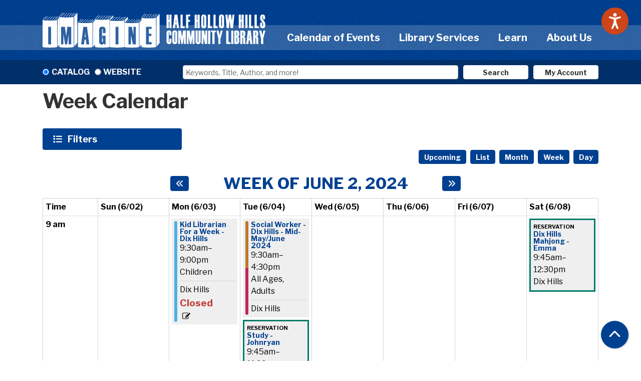

--- FILE ---
content_type: text/html; charset=UTF-8
request_url: https://www.hhhlibrary.org/events/week/2024/06/03
body_size: 62755
content:
<!DOCTYPE html>
<html lang="en" dir="ltr" prefix="og: https://ogp.me/ns#">
  <head>
    <meta charset="utf-8" />
<meta name="description" content="Providing education, entertainment, and cultural enrichment to our community since 1959." />
<link rel="canonical" href="https://www.hhhlibrary.org/events/week/2024/06/03" />
<link rel="image_src" href="https://www.hhhlibrary.org/sites/default/files/2020-12/hhh-logo.png" />
<meta property="og:site_name" content="Half Hollow Hills Community Library" />
<meta property="og:type" content="website" />
<meta property="og:url" content="https://www.hhhlibrary.org/events/week/2024/06/03" />
<meta property="og:title" content="Week Calendar" />
<meta property="og:description" content="Providing education, entertainment, and cultural enrichment to our community since 1959." />
<meta property="og:image" content="https://www.hhhlibrary.org/sites/default/files/2020-12/hhh-logo.png" />
<meta name="twitter:card" content="summary" />
<meta name="twitter:description" content="Providing education, entertainment, and cultural enrichment to our community since 1959." />
<meta name="twitter:title" content="Week Calendar | Half Hollow Hills Community Library" />
<meta name="twitter:image" content="https://www.hhhlibrary.org/sites/default/files/2020-12/hhh-logo.png" />
<meta name="Generator" content="Drupal 11 (https://www.drupal.org)" />
<meta name="MobileOptimized" content="width" />
<meta name="HandheldFriendly" content="true" />
<meta name="viewport" content="width=device-width, initial-scale=1.0" />
<link rel="icon" href="/core/misc/favicon.ico" type="image/vnd.microsoft.icon" />

    <title>Week Calendar | Half Hollow Hills Community Library</title>
    <link href="/themes/custom/website_theme/assets/favicon/apple-touch-icon.png" rel="apple-touch-icon" sizes="180x180">
    <link href="/themes/custom/website_theme/assets/favicon/favicon-32x32.png" rel="icon" sizes="32x32" type="image/png">
    <link href="/themes/custom/website_theme/assets/favicon/favicon-16x16.png" rel="icon" sizes="16x16" type="image/png">
    <link href="/themes/custom/website_theme/assets/favicon/site.webmanifest" rel="manifest">
    <link color="#5bbad5" href="/themes/custom/website_theme/assets/favicon/safari-pinned-tab.svg" rel="mask-icon">
    <link href="/themes/custom/website_theme/assets/favicon/favicon.ico" rel="shortcut icon">
    <meta content="#00aba9" name="msapplication-TileColor">
    <meta content="/themes/custom/website_theme/assets/favicon/browserconfig.xml" name="msapplication-config">
    <meta content="#ffffff" name="theme-color">
    <link rel="stylesheet" media="all" href="/core/misc/components/progress.module.css?t9lznl" />
<link rel="stylesheet" media="all" href="/core/misc/components/ajax-progress.module.css?t9lznl" />
<link rel="stylesheet" media="all" href="/core/modules/system/css/components/align.module.css?t9lznl" />
<link rel="stylesheet" media="all" href="/core/modules/system/css/components/container-inline.module.css?t9lznl" />
<link rel="stylesheet" media="all" href="/core/modules/system/css/components/clearfix.module.css?t9lznl" />
<link rel="stylesheet" media="all" href="/core/modules/system/css/components/hidden.module.css?t9lznl" />
<link rel="stylesheet" media="all" href="/core/modules/system/css/components/js.module.css?t9lznl" />
<link rel="stylesheet" media="all" href="/modules/custom/library_calendar/lc_calendar_theme/css/base.css?t9lznl" />
<link rel="stylesheet" media="all" href="/modules/custom/library_calendar/lc_calendar_theme/css/state.css?t9lznl" />
<link rel="stylesheet" media="all" href="/modules/custom/library_calendar/lc_calendar_theme/css/components/branch-selector.css?t9lznl" />
<link rel="stylesheet" media="all" href="/modules/custom/library_calendar/lc_calendar_theme/css/components/calendar.css?t9lznl" />
<link rel="stylesheet" media="all" href="/modules/custom/library_calendar/lc_calendar_theme/css/components/date-icon.css?t9lznl" />
<link rel="stylesheet" media="all" href="/modules/custom/library_calendar/lc_calendar_theme/css/components/events.css?t9lznl" />
<link rel="stylesheet" media="all" href="/modules/custom/library_calendar/lc_calendar_theme/css/components/event-card.css?t9lznl" />
<link rel="stylesheet" media="all" href="/modules/custom/library_calendar/lc_calendar_theme/css/components/calendar-week.css?t9lznl" />
<link rel="stylesheet" media="all" href="/modules/custom/library_calendar/lc_calendar_theme/css/components/form.css?t9lznl" />
<link rel="stylesheet" media="all" href="/modules/custom/library_calendar/lc_calendar_theme/css/components/filters.css?t9lznl" />
<link rel="stylesheet" media="all" href="/modules/custom/library_calendar/lc_calendar_theme/css/components/menu-tasks.css?t9lznl" />
<link rel="stylesheet" media="all" href="/modules/custom/library_calendar/lc_core/css/extra_field.css?t9lznl" />
<link rel="stylesheet" media="all" href="/modules/contrib/office_hours/css/office_hours.css?t9lznl" />
<link rel="stylesheet" media="all" href="/themes/custom/calendar_theme/node_modules/%40fortawesome/fontawesome-free/css/all.min.css?t9lznl" />
<link rel="stylesheet" media="all" href="/themes/custom/website_theme/css/style?t9lznl" />

    
  </head>
  <body class="path-events path-not-content no-js">
        <a href="#main-content" class="visually-hidden focusable skip-link">
      Skip to main content
    </a>
    
      <div class="dialog-off-canvas-main-canvas" data-off-canvas-main-canvas>
    
<header class="header">
      <div class="position-relative mb-3">
      <div class="container">
        <div class="row">
                      <div class="col-12 col-lg-5 branding-col">
                <div>
    
<div id="block-website-theme-branding" class="block block-system block-system-branding-block position-relative">
  
    
        
              
    <a class="site-logo" href="/" rel="home">
      <img src="/themes/custom/website_theme/logo.svg" alt="Homepage of Half Hollow Hills Community Library" fetchpriority="high">
    </a>
  </div>

  </div>

            </div>
          
                      <div class="col-12 col-lg-7 header-content-col">
                <div class="w-100">
    

<div class="navbar-container">
  <nav id="block-website-theme-main-menu" class="navbar navbar-expand-lg" role="navigation" aria-labelledby="block-website-theme-main-menu-menu">
                      
    <h2 class="visually-hidden" id="block-website-theme-main-menu-menu">Main navigation</h2>
    

    <button class="navbar-toggler" type="button" data-toggle="collapse"
        data-target="#navbarSupportedContent"
        aria-controls="navbarSupportedContent" aria-expanded="false"
        aria-label="Toggle navigation">
      <i class="fas fa-bars"></i>

      <span class="visually-hidden">
        Toggle Navigation      </span>
    </button>

    <div class="collapse navbar-collapse" id="navbarSupportedContent">
              


  
            <ul class="nav navbar-nav" role="menu">
    
          
                    
      
      <li class="nav-item dropdown" role="none">
        
        
                          
        <span class="nav-link nav-level-0 has-children" data-nav-level="0" role="menuitem" aria-expanded="false" aria-haspopup="true" aria-controls="dropdown-calendar-of-events" data-dropdown="dropdown-calendar-of-events" tabindex="0">Calendar of Events</span>

                  <button class="btn d-lg-none" type="button">
            <i class="fas fa-chevron-down" role="presentation"></i>
            <span class="visually-hidden">Open Menu</span>
          </button>

            
      
          <div class="mega-menu-container">
          <ul class="dropdown-menu" id="dropdown-calendar-of-events" role="menu">
    
          
      
                    
      <li class="nav-item menu-icon menu-icon-calendar" role="none">
        
        
        
        <a href="/events/month" class="menu-icon menu-icon-calendar nav-link nav-level-1" data-nav-level="1" role="menuitem" data-drupal-link-system-path="events/month">Calendar</a>

              </li>
          
                    
      
      <li class="nav-item dropdown" role="none">
        
        
                          
        <span class="nav-link nav-level-1 has-children" data-nav-level="1" role="menuitem" aria-expanded="false" aria-haspopup="true" aria-controls="dropdown-by-age" data-dropdown="dropdown-by-age" tabindex="0">By Age</span>

                  <button class="btn d-lg-none" type="button">
            <i class="fas fa-chevron-down" role="presentation"></i>
            <span class="visually-hidden">Open Menu</span>
          </button>

            
      
          <ul class="dropdown-menu" id="dropdown-by-age" role="menu">
    
          
      
      
      <li class="nav-item" role="none">
        
        
        
        <a href="/events/month?age_groups%5B33%5D=33" class="nav-link nav-level-2" data-nav-level="2" role="menuitem" data-drupal-link-query="{&quot;age_groups&quot;:{&quot;33&quot;:&quot;33&quot;}}" data-drupal-link-system-path="events/month">Adults</a>

              </li>
          
      
      
      <li class="nav-item" role="none">
        
        
        
        <a href="/events/month?age_groups%5B31%5D=31" class="nav-link nav-level-2" data-nav-level="2" role="menuitem" data-drupal-link-query="{&quot;age_groups&quot;:{&quot;31&quot;:&quot;31&quot;}}" data-drupal-link-system-path="events/month">Children</a>

              </li>
          
      
      
      <li class="nav-item" role="none">
        
        
        
        <a href="/events/month?age_groups%5B32%5D=32" class="nav-link nav-level-2" data-nav-level="2" role="menuitem" data-drupal-link-query="{&quot;age_groups&quot;:{&quot;32&quot;:&quot;32&quot;}}" data-drupal-link-system-path="events/month">Teens</a>

              </li>
        </ul>

      
              </li>
          
                    
      
      <li class="nav-item dropdown" role="none">
        
        
                          
        <span class="nav-link nav-level-1 has-children" data-nav-level="1" role="menuitem" aria-expanded="false" aria-haspopup="true" aria-controls="dropdown-program-information" data-dropdown="dropdown-program-information" tabindex="0">Program Information</span>

                  <button class="btn d-lg-none" type="button">
            <i class="fas fa-chevron-down" role="presentation"></i>
            <span class="visually-hidden">Open Menu</span>
          </button>

            
      
          <ul class="dropdown-menu" id="dropdown-program-information" role="menu">
    
          
      
      
      <li class="nav-item" role="none">
        
        
        
        <a href="/events/fitness-waiver" class="nav-link nav-level-2" data-nav-level="2" role="menuitem" data-drupal-link-system-path="node/482">Fitness Waiver</a>

              </li>
          
      
      
      <li class="nav-item" role="none">
        
        
        
        <a href="/events/newsletters" class="nav-link nav-level-2" data-nav-level="2" role="menuitem" data-drupal-link-system-path="node/478">Newsletters</a>

              </li>
          
      
      
      <li class="nav-item" role="none">
        
        
        
        <a href="/events/program-survey" class="nav-link nav-level-2" data-nav-level="2" role="menuitem" data-drupal-link-system-path="node/481">Program Survey</a>

              </li>
          
      
      
      <li class="nav-item" role="none">
        
        
        
        <a href="/events/month?program_types%5B75%5D=75" class="nav-link nav-level-2" data-nav-level="2" role="menuitem" data-drupal-link-query="{&quot;program_types&quot;:{&quot;75&quot;:&quot;75&quot;}}" data-drupal-link-system-path="events/month">Storytimes</a>

              </li>
        </ul>

      
              </li>
          
                    
      
      <li class="nav-item dropdown" role="none">
        
        
                          
        <span class="nav-link nav-level-1 has-children" data-nav-level="1" role="menuitem" aria-expanded="false" aria-haspopup="true" aria-controls="dropdown-by-topic" data-dropdown="dropdown-by-topic" tabindex="0">By Topic</span>

                  <button class="btn d-lg-none" type="button">
            <i class="fas fa-chevron-down" role="presentation"></i>
            <span class="visually-hidden">Open Menu</span>
          </button>

            
      
          <ul class="dropdown-menu" id="dropdown-by-topic" role="menu">
    
          
      
      
      <li class="nav-item" role="none">
        
        
        
        <a href="/events/upcoming?program_types%5B154%5D=154" class="nav-link nav-level-2" data-nav-level="2" role="menuitem" data-drupal-link-query="{&quot;program_types&quot;:{&quot;154&quot;:&quot;154&quot;}}" data-drupal-link-system-path="events/upcoming">Cooking</a>

              </li>
          
      
      
      <li class="nav-item" role="none">
        
        
        
        <a href="/events/upcoming?program_types%5B141%5D=141" class="nav-link nav-level-2" data-nav-level="2" role="menuitem" data-drupal-link-query="{&quot;program_types&quot;:{&quot;141&quot;:&quot;141&quot;}}" data-drupal-link-system-path="events/upcoming">Fitness</a>

              </li>
        </ul>

      
              </li>
        </ul>

          </div>
      
              </li>
          
                    
      
      <li class="nav-item dropdown" role="none">
        
        
                          
        <span class="nav-link nav-level-0 has-children" data-nav-level="0" role="menuitem" aria-expanded="false" aria-haspopup="true" aria-controls="dropdown-library-services" data-dropdown="dropdown-library-services" tabindex="0">Library Services</span>

                  <button class="btn d-lg-none" type="button">
            <i class="fas fa-chevron-down" role="presentation"></i>
            <span class="visually-hidden">Open Menu</span>
          </button>

            
      
          <div class="mega-menu-container">
          <ul class="dropdown-menu" id="dropdown-library-services" role="menu">
    
          
      
                    
      <li class="nav-item menu-icon menu-icon-community-engagement" role="none">
        
        
        
        <a href="/services/outreach" class="menu-icon menu-icon-community-engagement nav-link nav-level-1" data-nav-level="1" role="menuitem" data-drupal-link-system-path="node/504">Community Engagement</a>

              </li>
          
                    
      
      <li class="nav-item dropdown" role="none">
        
        
                          
        <span class="nav-link nav-level-1 has-children" data-nav-level="1" role="menuitem" aria-expanded="false" aria-haspopup="true" aria-controls="dropdown-general-services" data-dropdown="dropdown-general-services" tabindex="0">General Services</span>

                  <button class="btn d-lg-none" type="button">
            <i class="fas fa-chevron-down" role="presentation"></i>
            <span class="visually-hidden">Open Menu</span>
          </button>

            
      
          <ul class="dropdown-menu" id="dropdown-general-services" role="menu">
    
          
      
      
      <li class="nav-item" role="none">
        
        
        
        <a href="/makerspace-services" class="nav-link nav-level-2" data-nav-level="2" role="menuitem" data-drupal-link-system-path="node/75956">Makerspace</a>

              </li>
          
      
      
      <li class="nav-item" role="none">
        
        
        
        <a href="/services/computer-tutoring" class="nav-link nav-level-2" data-nav-level="2" role="menuitem" data-drupal-link-system-path="node/493">Tech Help</a>

              </li>
          
      
      
      <li class="nav-item" role="none">
        
        
        
        <a href="/services/cards" class="nav-link nav-level-2" data-nav-level="2" role="menuitem" data-drupal-link-system-path="node/801">Get a Library Card</a>

              </li>
          
      
      
      <li class="nav-item" role="none">
        
        
        
        <a href="/services/podcast" class="nav-link nav-level-2" data-nav-level="2" role="menuitem" data-drupal-link-system-path="node/513">In the Stacks Podcast</a>

              </li>
          
      
      
      <li class="nav-item" role="none">
        
        
        
        <a href="/policies/using-museum-passes-discount-tickets" class="nav-link nav-level-2" data-nav-level="2" role="menuitem" data-drupal-link-system-path="node/1111">Museum Passes, Discounted Tickets &amp; Codes</a>

              </li>
          
      
      
      <li class="nav-item" role="none">
        
        
        
        <a href="/services/special-needs" class="nav-link nav-level-2" data-nav-level="2" role="menuitem" data-drupal-link-system-path="node/506">Special Needs Services</a>

              </li>
          
      
      
      <li class="nav-item" role="none">
        
        
        
        <a href="/services/request-room" class="nav-link nav-level-2" data-nav-level="2" role="menuitem" data-drupal-link-system-path="node/2">Request a Room</a>

              </li>
          
      
      
      <li class="nav-item" role="none">
        
        
        
        <a href="/services/wireless-printing" class="nav-link nav-level-2" data-nav-level="2" role="menuitem" data-drupal-link-system-path="node/511">Wireless Printing</a>

              </li>
          
      
      
      <li class="nav-item" role="none">
        
        
        
        <a href="https://www.hhhlibrary.org/policies/notary-services-policy" class="nav-link nav-level-2" data-nav-level="2" role="menuitem">Notary Information</a>

              </li>
          
      
      
      <li class="nav-item" role="none">
        
        
        
        <a href="/library-of-things" class="nav-link nav-level-2" data-nav-level="2" role="menuitem" data-drupal-link-system-path="library-of-things">Library of Things</a>

              </li>
        </ul>

      
              </li>
          
                    
      
      <li class="nav-item dropdown" role="none">
        
        
                          
        <span class="nav-link nav-level-1 has-children" data-nav-level="1" role="menuitem" aria-expanded="false" aria-haspopup="true" aria-controls="dropdown-reader-services" data-dropdown="dropdown-reader-services" tabindex="0">Reader Services</span>

                  <button class="btn d-lg-none" type="button">
            <i class="fas fa-chevron-down" role="presentation"></i>
            <span class="visually-hidden">Open Menu</span>
          </button>

            
      
          <ul class="dropdown-menu" id="dropdown-reader-services" role="menu">
    
          
      
      
      <li class="nav-item" role="none">
        
        
        
        <a href="/services/bestsellers-award-winners" class="nav-link nav-level-2" data-nav-level="2" role="menuitem" data-drupal-link-system-path="node/800">Bestsellers &amp; Award Winners</a>

              </li>
          
      
      
      <li class="nav-item" role="none">
        
        
        
        <a href="https://libraryaware.com/278/NewsletterIssues/ViewIssue/11007155-2ec5-4907-93cc-4ff80d5bc86b?postId=e10eeb1e-359e-40f6-862b-265863924784" class="nav-link nav-level-2" data-nav-level="2" role="menuitem">The Hot List</a>

              </li>
          
      
      
      <li class="nav-item" role="none">
        
        
        
        <a href="/recommendations" class="nav-link nav-level-2" data-nav-level="2" role="menuitem" data-drupal-link-system-path="recommendations">Readers&#039; Alley</a>

              </li>
          
      
      
      <li class="nav-item" role="none">
        
        
        
        <a href="/services/suggest-purchase" class="nav-link nav-level-2" data-nav-level="2" role="menuitem" data-drupal-link-system-path="node/512">Suggest a Purchase</a>

              </li>
          
      
      
      <li class="nav-item" role="none">
        
        
        
        <a href="/recommendations?field_br_category_target_id%5B142%5D=142&amp;field_br_audience_target_id%5B133%5D=133" class="nav-link nav-level-2" data-nav-level="2" role="menuitem" data-drupal-link-query="{&quot;field_br_audience_target_id&quot;:{&quot;133&quot;:&quot;133&quot;},&quot;field_br_category_target_id&quot;:{&quot;142&quot;:&quot;142&quot;}}" data-drupal-link-system-path="recommendations">New DVDs</a>

              </li>
        </ul>

      
              </li>
          
                    
      
      <li class="nav-item dropdown" role="none">
        
        
                          
        <span class="nav-link nav-level-1 has-children" data-nav-level="1" role="menuitem" aria-expanded="false" aria-haspopup="true" aria-controls="dropdown-community-engagement--2" data-dropdown="dropdown-community-engagement--2" tabindex="0">Community Engagement</span>

                  <button class="btn d-lg-none" type="button">
            <i class="fas fa-chevron-down" role="presentation"></i>
            <span class="visually-hidden">Open Menu</span>
          </button>

            
      
          <ul class="dropdown-menu" id="dropdown-community-engagement--2" role="menu">
    
          
      
      
      <li class="nav-item" role="none">
        
        
        
        <a href="/services/outreach/job-coach" class="nav-link nav-level-2" data-nav-level="2" role="menuitem" data-drupal-link-system-path="node/507">Job Coach</a>

              </li>
          
      
      
      <li class="nav-item" role="none">
        
        
        
        <a href="/services/hhh-memories" class="nav-link nav-level-2" data-nav-level="2" role="menuitem" data-drupal-link-system-path="node/510">HHH Memories</a>

              </li>
          
      
      
      <li class="nav-item" role="none">
        
        
        
        <a href="/services/outreach/homebound" class="nav-link nav-level-2" data-nav-level="2" role="menuitem" data-drupal-link-system-path="node/505">Outreach Delivery Services</a>

              </li>
          
      
      
      <li class="nav-item" role="none">
        
        
        
        <a href="/services/outreach" class="nav-link nav-level-2" data-nav-level="2" role="menuitem" data-drupal-link-system-path="node/504">Outreach</a>

              </li>
          
      
      
      <li class="nav-item" role="none">
        
        
        
        <a href="/services/veterans-testimonial-project" class="nav-link nav-level-2" data-nav-level="2" role="menuitem" data-drupal-link-system-path="node/509">Veterans Testimonial Project</a>

              </li>
          
      
      
      <li class="nav-item" role="none">
        
        
        
        <a href="/art-library/custom-decorative-quilts" class="nav-link nav-level-2" data-nav-level="2" role="menuitem" data-drupal-link-system-path="node/136248">Art in the Library</a>

              </li>
          
      
      
      <li class="nav-item" role="none">
        
        
        
        <a href="/community-resources" class="nav-link nav-level-2" data-nav-level="2" role="menuitem" data-drupal-link-system-path="node/12756">Community Resources</a>

              </li>
        </ul>

      
              </li>
        </ul>

          </div>
      
              </li>
          
                    
      
      <li class="nav-item dropdown" role="none">
        
        
                          
        <span class="nav-link nav-level-0 has-children" data-nav-level="0" role="menuitem" aria-expanded="false" aria-haspopup="true" aria-controls="dropdown-learn" data-dropdown="dropdown-learn" tabindex="0">Learn</span>

                  <button class="btn d-lg-none" type="button">
            <i class="fas fa-chevron-down" role="presentation"></i>
            <span class="visually-hidden">Open Menu</span>
          </button>

            
      
          <div class="mega-menu-container">
          <ul class="dropdown-menu" id="dropdown-learn" role="menu">
    
          
      
                    
      <li class="nav-item menu-icon menu-icon-view-all-resources" role="none">
        
        
        
        <a href="/resources" class="menu-icon menu-icon-view-all-resources nav-link nav-level-1" data-nav-level="1" role="menuitem" data-drupal-link-system-path="resources">View all Resources</a>

              </li>
          
                    
      
      <li class="nav-item dropdown" role="none">
        
        
                          
        <span class="nav-link nav-level-1 has-children" data-nav-level="1" role="menuitem" aria-expanded="false" aria-haspopup="true" aria-controls="dropdown-online-resources" data-dropdown="dropdown-online-resources" tabindex="0">Online Resources</span>

                  <button class="btn d-lg-none" type="button">
            <i class="fas fa-chevron-down" role="presentation"></i>
            <span class="visually-hidden">Open Menu</span>
          </button>

            
      
          <ul class="dropdown-menu" id="dropdown-online-resources" role="menu">
    
          
      
      
      <li class="nav-item" role="none">
        
        
        
        <a href="/resources" class="nav-link nav-level-2" data-nav-level="2" role="menuitem" data-drupal-link-system-path="resources">Databases</a>

              </li>
          
      
      
      <li class="nav-item" role="none">
        
        
        
        <a href="/resources/digital-magazines" class="nav-link nav-level-2" data-nav-level="2" role="menuitem" data-drupal-link-system-path="node/666">Digital Magazines</a>

              </li>
          
      
      
      <li class="nav-item" role="none">
        
        
        
        <a href="/resources?field_db_type_target_id%5B144%5D=144" class="nav-link nav-level-2" data-nav-level="2" role="menuitem" data-drupal-link-query="{&quot;field_db_type_target_id&quot;:{&quot;144&quot;:&quot;144&quot;}}" data-drupal-link-system-path="resources">Download &amp; Stream</a>

              </li>
          
      
      
      <li class="nav-item" role="none">
        
        
        
        <a href="/resources?field_db_type_target_id%5B110%5D=110" class="nav-link nav-level-2" data-nav-level="2" role="menuitem" data-drupal-link-query="{&quot;field_db_type_target_id&quot;:{&quot;110&quot;:&quot;110&quot;}}" data-drupal-link-system-path="resources">Homework Help</a>

              </li>
          
      
      
      <li class="nav-item" role="none">
        
        
        
        <a href="/resources?field_db_type_target_id%5B135%5D=135" class="nav-link nav-level-2" data-nav-level="2" role="menuitem" data-drupal-link-query="{&quot;field_db_type_target_id&quot;:{&quot;135&quot;:&quot;135&quot;}}" data-drupal-link-system-path="resources">Online Classes</a>

              </li>
        </ul>

      
              </li>
          
                    
      
      <li class="nav-item dropdown" role="none">
        
        
                          
        <span class="nav-link nav-level-1 has-children" data-nav-level="1" role="menuitem" aria-expanded="false" aria-haspopup="true" aria-controls="dropdown-featured-resources" data-dropdown="dropdown-featured-resources" tabindex="0">Featured Resources</span>

                  <button class="btn d-lg-none" type="button">
            <i class="fas fa-chevron-down" role="presentation"></i>
            <span class="visually-hidden">Open Menu</span>
          </button>

            
      
          <ul class="dropdown-menu" id="dropdown-featured-resources" role="menu">
    
          
      
      
      <li class="nav-item" role="none">
        
        
        
        <a href="https://0-search-ebscohost-com.search.livebrary.com/login.aspx?authtype=ip,cpid&amp;custid=halfholl&amp;site=crcro&amp;return=y&amp;groupid=main" class="nav-link nav-level-2" data-nav-level="2" role="menuitem">Consumer Reports</a>

              </li>
          
      
      
      <li class="nav-item" role="none">
        
        
        
        <a href="http://0-search.proquest.com.search.livebrary.com/nytimes?accountid=35174" class="nav-link nav-level-2" data-nav-level="2" role="menuitem">New York Times</a>

              </li>
          
      
      
      <li class="nav-item" role="none">
        
        
        
        <a href="https://0-www-proquest-com.search.livebrary.com/wallstreetjournal?accountid=35174" class="nav-link nav-level-2" data-nav-level="2" role="menuitem">Wall Street Journal</a>

              </li>
        </ul>

      
              </li>
        </ul>

          </div>
      
              </li>
          
                    
      
      <li class="nav-item dropdown" role="none">
        
        
                          
        <span class="nav-link nav-level-0 has-children" data-nav-level="0" role="menuitem" aria-expanded="false" aria-haspopup="true" aria-controls="dropdown-about-us" data-dropdown="dropdown-about-us" tabindex="0">About Us</span>

                  <button class="btn d-lg-none" type="button">
            <i class="fas fa-chevron-down" role="presentation"></i>
            <span class="visually-hidden">Open Menu</span>
          </button>

            
      
          <div class="mega-menu-container">
          <ul class="dropdown-menu" id="dropdown-about-us" role="menu">
    
          
      
                    
      <li class="nav-item menu-icon menu-icon-contact-us" role="none">
        
        
        
        <a href="/about/contact" class="menu-icon menu-icon-contact-us nav-link nav-level-1" data-nav-level="1" role="menuitem" data-drupal-link-system-path="node/514">Contact Us</a>

              </li>
          
                    
      
      <li class="nav-item dropdown" role="none">
        
        
                          
        <span class="nav-link nav-level-1 has-children" data-nav-level="1" role="menuitem" aria-expanded="false" aria-haspopup="true" aria-controls="dropdown-library-governance" data-dropdown="dropdown-library-governance" tabindex="0">Library Governance</span>

                  <button class="btn d-lg-none" type="button">
            <i class="fas fa-chevron-down" role="presentation"></i>
            <span class="visually-hidden">Open Menu</span>
          </button>

            
      
          <ul class="dropdown-menu" id="dropdown-library-governance" role="menu">
    
          
      
      
      <li class="nav-item" role="none">
        
        
        
        <a href="/about/board" class="nav-link nav-level-2" data-nav-level="2" role="menuitem" data-drupal-link-system-path="node/515">Administration &amp; Board of Trustees</a>

              </li>
          
      
      
      <li class="nav-item" role="none">
        
        
        
        <a href="/policies" class="nav-link nav-level-2" data-nav-level="2" role="menuitem" data-drupal-link-system-path="policies">Policies</a>

              </li>
          
      
      
      <li class="nav-item" role="none">
        
        
        
        <a href="/media/document/1930" class="nav-link nav-level-2" data-nav-level="2" role="menuitem" data-drupal-link-system-path="media/1930">Library Charter</a>

              </li>
          
      
      
      <li class="nav-item" role="none">
        
        
        
        <a href="/about/value-calculator" class="nav-link nav-level-2" data-nav-level="2" role="menuitem" data-drupal-link-system-path="node/521">Value Calculator</a>

              </li>
          
      
      
      <li class="nav-item" role="none">
        
        
        
        <a href="/employment-opportunities" class="nav-link nav-level-2" data-nav-level="2" role="menuitem" data-drupal-link-system-path="node/133670">Employment Opportunities</a>

              </li>
        </ul>

      
              </li>
          
                    
      
      <li class="nav-item dropdown" role="none">
        
        
                          
        <span class="nav-link nav-level-1 has-children" data-nav-level="1" role="menuitem" aria-expanded="false" aria-haspopup="true" aria-controls="dropdown-library-spaces" data-dropdown="dropdown-library-spaces" tabindex="0">Library Spaces</span>

                  <button class="btn d-lg-none" type="button">
            <i class="fas fa-chevron-down" role="presentation"></i>
            <span class="visually-hidden">Open Menu</span>
          </button>

            
      
          <ul class="dropdown-menu" id="dropdown-library-spaces" role="menu">
    
          
      
      
      <li class="nav-item" role="none">
        
        
        
        <a href="/about/building-project" class="nav-link nav-level-2" data-nav-level="2" role="menuitem" data-drupal-link-system-path="node/519">Building Project</a>

              </li>
          
      
      
      <li class="nav-item" role="none">
        
        
        
        <a href="/about/history" class="nav-link nav-level-2" data-nav-level="2" role="menuitem" data-drupal-link-system-path="node/517">Library History</a>

              </li>
          
      
      
      <li class="nav-item" role="none">
        
        
        
        <a href="/newsroom" class="nav-link nav-level-2" data-nav-level="2" role="menuitem" data-drupal-link-system-path="node/25510">Newsroom</a>

              </li>
        </ul>

      
              </li>
          
                    
      
      <li class="nav-item dropdown" role="none">
        
        
                          
        <span class="nav-link nav-level-1 has-children" data-nav-level="1" role="menuitem" aria-expanded="false" aria-haspopup="true" aria-controls="dropdown-services-for" data-dropdown="dropdown-services-for" tabindex="0">Services For</span>

                  <button class="btn d-lg-none" type="button">
            <i class="fas fa-chevron-down" role="presentation"></i>
            <span class="visually-hidden">Open Menu</span>
          </button>

            
      
          <ul class="dropdown-menu" id="dropdown-services-for" role="menu">
    
          
      
      
      <li class="nav-item" role="none">
        
        
        
        <a href="/services/adults" class="nav-link nav-level-2" data-nav-level="2" role="menuitem" data-drupal-link-system-path="node/483">Adults</a>

              </li>
          
      
      
      <li class="nav-item" role="none">
        
        
        
        <a href="/services/children" class="nav-link nav-level-2" data-nav-level="2" role="menuitem" data-drupal-link-system-path="node/488">Children</a>

              </li>
          
      
      
      <li class="nav-item" role="none">
        
        
        
        <a href="/services/teens" class="nav-link nav-level-2" data-nav-level="2" role="menuitem" data-drupal-link-system-path="node/484">Teens</a>

              </li>
        </ul>

      
              </li>
        </ul>

          </div>
      
              </li>
        </ul>

      


          </div>
  </nav>
</div>

  </div>

            </div>
                  </div>
      </div>
    </div>
  
      <div class="search-region">
        <div>
    
<div id="block-searchblock" class="block block-lm-search block-lm-search-block position-relative">
  
    
      <div class="lm-search-container container">
  
  <div class="lm-search-row">
    <div class="lm-search-toggle-container">
<div class="form-check">
  <input type="radio" id="catalog-toggle" name="search-switcher"
    class="form-check-input" data-search="lm-search-catalog" checked>
  <label class="form-check-label" for="catalog-toggle">
    Catalog  </label>
</div>
<div class="form-check">
  <input type="radio" id="database-toggle" name="search-switcher"
    class="form-check-input" data-search="lm-search-database">
  <label class="form-check-label" for="database-toggle">
    Website  </label>
</div>
</div><div id="lm-search-catalog" class="lm-search-block lm-search-catalog collapse show">
<form action="https://search.livebrary.com/search/" method="GET" id="catalog-search" class="catalog-search" target="_blank">
    <input type="hidden" name="searchtype" value="X">
  <input type="hidden" name="SORT" value="D">
  <input type="hidden" name="searchscope" value="23">

  <div class="catalog-search-input">
    <input class="form-control lm-catalog-search-input" type="text"
      name="searcharg" placeholder="Keywords, Title, Author, and more!">
  </div>
  <div class="catalog-search-btn">
    <button type="submit" class="btn btn-search btn-sm btn-block">
      Search
    </button>
  </div>

  <div id="lm-search-account-btn" class="lm-search-block lm-search-account-btn"><a href="https://search.livebrary.com/patroninfo~S23" class="btn btn-my-account btn-sm btn-block">My Account</a></div>
</form>
</div><div id="lm-search-database" class="lm-search-block lm-search-database collapse">
<form id="database-search" class="database-search" method="GET" action="/search">
  <div class="database-search-input">
    <input type="text" name="keywords" class="form-control" placeholder="Search the website.">
  </div>
  <div class="database-search-btn">
    <button type="submit" class="btn btn-search btn-sm btn-block">
      Search
    </button>
  </div>

  <div id="lm-search-account-btn" class="lm-search-block lm-search-account-btn"><a href="https://search.livebrary.com/patroninfo~S23" class="btn btn-my-account btn-sm btn-block">My Account</a></div>
</form>
</div>
  </div>
</div>

  </div>

  </div>

    </div>
  </header>

<div class="content-background">
  <main role="main" class="content-container main-container container">
    <a id="main-content" tabindex="-1"></a>

      <div>
    
<div id="block-website-theme-page-title" class="block block-core block-page-title-block position-relative">
  
    
      
  <h1 class="mb-4">Week Calendar</h1>


  </div>
<div data-drupal-messages-fallback class="hidden"></div>

<div id="block-website-theme-content" class="block block-system block-system-main-block position-relative">
  
    
      <form class="lc-form lc-form--calendar-filters lc-form--has-filters clearfix" data-drupal-selector="lc-calendar-filter-form" action="/events/week/2024/06/03" method="post" id="lc-calendar-filter-form" accept-charset="UTF-8">
  <div class="lc-form__header js-form-wrapper form-wrapper" data-drupal-selector="edit-header" id="edit-header"><a href="#" class="button js-lc-form__toggle--filter lc-form__toggle lc-form__toggle--filter" data-drupal-selector="edit-menu-toggle"><span class="visually-hidden" data-drupal-selector="edit-0">Toggle</span>
Filters</a>
</div>
<div class="collapsed lc-form__filters js-form-wrapper form-wrapper" data-drupal-selector="edit-filters" id="edit-filters"><div class="lc-form__filters-container js-form-wrapper form-wrapper" data-drupal-selector="edit-container" id="edit-container"><div class="js-form-item form-group js-form-type-textfield form-item-keywords js-form-item-keywords">
      <label for="edit-keywords">Keyword Search</label>
        
<input data-drupal-selector="edit-keywords" type="text" id="edit-keywords" name="keywords" value="" size="60" maxlength="128" class="form-text form-control" />

        </div>
<details class="color-coding js-form-wrapper form-wrapper" data-drupal-selector="edit-age-groups" id="edit-age-groups" open="open">
  <summary role="button" aria-controls="edit-age-groups" aria-expanded="true">Age Group</summary><fieldset data-drupal-selector="edit-age-groups" id="edit-age-groups--2--wrapper" class="fieldgroup form-composite js-form-item form-item js-form-wrapper form-wrapper">
      <legend>
    <span class="visually-hidden fieldset-legend">Age Group</span>
  </legend>
  <div class="fieldset-wrapper">
            <div id="edit-age-groups--2" class="form-checkboxes"><div id="age-groups-153" data-current="153" data-parent="0" style="--color: #ba782b;" class="lc-checkbox-wrapper lc-checkbox-wrapper--all-ages lc-checkbox-wrapper--tid-153 lc-checkbox-wrapper--depth-0 js-form-item form-group js-form-type-checkbox form-item-age-groups-153 js-form-item-age-groups-153 form-check">
        
<input data-drupal-selector="edit-age-groups-153" type="checkbox" id="edit-age-groups-153" name="age_groups[153]" value="153" class="form-checkbox form-check-input" />

        <label for="edit-age-groups-153" class="option form-check-label">All Ages</label>
      </div>
<div id="age-groups-31" data-current="31" data-parent="0" style="--color: #51afe2;" class="lc-checkbox-wrapper lc-checkbox-wrapper--children lc-checkbox-wrapper--tid-31 lc-checkbox-wrapper--depth-0 js-form-item form-group js-form-type-checkbox form-item-age-groups-31 js-form-item-age-groups-31 form-check">
        
<input data-drupal-selector="edit-age-groups-31" type="checkbox" id="edit-age-groups-31" name="age_groups[31]" value="31" class="form-checkbox form-check-input" />

        <label for="edit-age-groups-31" class="option form-check-label">Children</label>
      </div>
<div id="age-groups-32" data-current="32" data-parent="0" style="--color: #8d3b96;" class="lc-checkbox-wrapper lc-checkbox-wrapper--teens lc-checkbox-wrapper--tid-32 lc-checkbox-wrapper--depth-0 js-form-item form-group js-form-type-checkbox form-item-age-groups-32 js-form-item-age-groups-32 form-check">
        
<input data-drupal-selector="edit-age-groups-32" type="checkbox" id="edit-age-groups-32" name="age_groups[32]" value="32" class="form-checkbox form-check-input" />

        <label for="edit-age-groups-32" class="option form-check-label">Teens</label>
      </div>
<div id="age-groups-33" data-current="33" data-parent="0" style="--color: #c3245b;" class="lc-checkbox-wrapper lc-checkbox-wrapper--adults lc-checkbox-wrapper--tid-33 lc-checkbox-wrapper--depth-0 js-form-item form-group js-form-type-checkbox form-item-age-groups-33 js-form-item-age-groups-33 form-check">
        
<input data-drupal-selector="edit-age-groups-33" type="checkbox" id="edit-age-groups-33" name="age_groups[33]" value="33" class="form-checkbox form-check-input" />

        <label for="edit-age-groups-33" class="option form-check-label">Adults</label>
      </div>
</div>

              </div>
</fieldset>

  
</details>
<details data-drupal-selector="edit-program-types" id="edit-program-types" class="js-form-wrapper form-wrapper">
  <summary role="button" aria-controls="edit-program-types" aria-expanded="false">Program Type</summary><fieldset data-drupal-selector="edit-program-types" id="edit-program-types--2--wrapper" class="fieldgroup form-composite js-form-item form-item js-form-wrapper form-wrapper">
      <legend>
    <span class="visually-hidden fieldset-legend">Program Type</span>
  </legend>
  <div class="fieldset-wrapper">
            <div id="edit-program-types--2" class="form-checkboxes"><div id="program-types-70" data-current="70" data-parent="0" style="" class="lc-checkbox-wrapper lc-checkbox-wrapper--arts--crafts lc-checkbox-wrapper--tid-70 lc-checkbox-wrapper--depth-0 js-form-item form-group js-form-type-checkbox form-item-program-types-70 js-form-item-program-types-70 form-check">
        
<input data-drupal-selector="edit-program-types-70" type="checkbox" id="edit-program-types-70" name="program_types[70]" value="70" class="form-checkbox form-check-input" />

        <label for="edit-program-types-70" class="option form-check-label">Arts &amp; Crafts</label>
      </div>
<div id="program-types-140" data-current="140" data-parent="0" style="" class="lc-checkbox-wrapper lc-checkbox-wrapper--bilingual lc-checkbox-wrapper--tid-140 lc-checkbox-wrapper--depth-0 js-form-item form-group js-form-type-checkbox form-item-program-types-140 js-form-item-program-types-140 form-check">
        
<input data-drupal-selector="edit-program-types-140" type="checkbox" id="edit-program-types-140" name="program_types[140]" value="140" class="form-checkbox form-check-input" />

        <label for="edit-program-types-140" class="option form-check-label">Bilingual</label>
      </div>
<div id="program-types-71" data-current="71" data-parent="0" style="" class="lc-checkbox-wrapper lc-checkbox-wrapper--book-clubs lc-checkbox-wrapper--tid-71 lc-checkbox-wrapper--depth-0 js-form-item form-group js-form-type-checkbox form-item-program-types-71 js-form-item-program-types-71 form-check">
        
<input data-drupal-selector="edit-program-types-71" type="checkbox" id="edit-program-types-71" name="program_types[71]" value="71" class="form-checkbox form-check-input" />

        <label for="edit-program-types-71" class="option form-check-label">Book Clubs</label>
      </div>
<div id="program-types-244" data-current="244" data-parent="0" style="" class="lc-checkbox-wrapper lc-checkbox-wrapper--conversation-talk lc-checkbox-wrapper--tid-244 lc-checkbox-wrapper--depth-0 js-form-item form-group js-form-type-checkbox form-item-program-types-244 js-form-item-program-types-244 form-check">
        
<input data-drupal-selector="edit-program-types-244" type="checkbox" id="edit-program-types-244" name="program_types[244]" value="244" class="form-checkbox form-check-input" />

        <label for="edit-program-types-244" class="option form-check-label">Conversation/Talk</label>
      </div>
<div id="program-types-154" data-current="154" data-parent="0" style="" class="lc-checkbox-wrapper lc-checkbox-wrapper--cooking lc-checkbox-wrapper--tid-154 lc-checkbox-wrapper--depth-0 js-form-item form-group js-form-type-checkbox form-item-program-types-154 js-form-item-program-types-154 form-check">
        
<input data-drupal-selector="edit-program-types-154" type="checkbox" id="edit-program-types-154" name="program_types[154]" value="154" class="form-checkbox form-check-input" />

        <label for="edit-program-types-154" class="option form-check-label">Cooking</label>
      </div>
<div id="program-types-245" data-current="245" data-parent="0" style="" class="lc-checkbox-wrapper lc-checkbox-wrapper--counseling lc-checkbox-wrapper--tid-245 lc-checkbox-wrapper--depth-0 js-form-item form-group js-form-type-checkbox form-item-program-types-245 js-form-item-program-types-245 form-check">
        
<input data-drupal-selector="edit-program-types-245" type="checkbox" id="edit-program-types-245" name="program_types[245]" value="245" class="form-checkbox form-check-input" />

        <label for="edit-program-types-245" class="option form-check-label">Counseling</label>
      </div>
<div id="program-types-141" data-current="141" data-parent="0" style="" class="lc-checkbox-wrapper lc-checkbox-wrapper--fitness lc-checkbox-wrapper--tid-141 lc-checkbox-wrapper--depth-0 js-form-item form-group js-form-type-checkbox form-item-program-types-141 js-form-item-program-types-141 form-check">
        
<input data-drupal-selector="edit-program-types-141" type="checkbox" id="edit-program-types-141" name="program_types[141]" value="141" class="form-checkbox form-check-input" />

        <label for="edit-program-types-141" class="option form-check-label">Fitness</label>
      </div>
<div id="program-types-243" data-current="243" data-parent="0" style="" class="lc-checkbox-wrapper lc-checkbox-wrapper--games lc-checkbox-wrapper--tid-243 lc-checkbox-wrapper--depth-0 js-form-item form-group js-form-type-checkbox form-item-program-types-243 js-form-item-program-types-243 form-check">
        
<input data-drupal-selector="edit-program-types-243" type="checkbox" id="edit-program-types-243" name="program_types[243]" value="243" class="form-checkbox form-check-input" />

        <label for="edit-program-types-243" class="option form-check-label">Games</label>
      </div>
<div id="program-types-242" data-current="242" data-parent="0" style="" class="lc-checkbox-wrapper lc-checkbox-wrapper--health lc-checkbox-wrapper--tid-242 lc-checkbox-wrapper--depth-0 js-form-item form-group js-form-type-checkbox form-item-program-types-242 js-form-item-program-types-242 form-check">
        
<input data-drupal-selector="edit-program-types-242" type="checkbox" id="edit-program-types-242" name="program_types[242]" value="242" class="form-checkbox form-check-input" />

        <label for="edit-program-types-242" class="option form-check-label">Health</label>
      </div>
<div id="program-types-155" data-current="155" data-parent="0" style="" class="lc-checkbox-wrapper lc-checkbox-wrapper--lectures lc-checkbox-wrapper--tid-155 lc-checkbox-wrapper--depth-0 js-form-item form-group js-form-type-checkbox form-item-program-types-155 js-form-item-program-types-155 form-check">
        
<input data-drupal-selector="edit-program-types-155" type="checkbox" id="edit-program-types-155" name="program_types[155]" value="155" class="form-checkbox form-check-input" />

        <label for="edit-program-types-155" class="option form-check-label">Lectures</label>
      </div>
<div id="program-types-73" data-current="73" data-parent="0" style="" class="lc-checkbox-wrapper lc-checkbox-wrapper--movies lc-checkbox-wrapper--tid-73 lc-checkbox-wrapper--depth-0 js-form-item form-group js-form-type-checkbox form-item-program-types-73 js-form-item-program-types-73 form-check">
        
<input data-drupal-selector="edit-program-types-73" type="checkbox" id="edit-program-types-73" name="program_types[73]" value="73" class="form-checkbox form-check-input" />

        <label for="edit-program-types-73" class="option form-check-label">Movies</label>
      </div>
<div id="program-types-156" data-current="156" data-parent="0" style="" class="lc-checkbox-wrapper lc-checkbox-wrapper--music lc-checkbox-wrapper--tid-156 lc-checkbox-wrapper--depth-0 js-form-item form-group js-form-type-checkbox form-item-program-types-156 js-form-item-program-types-156 form-check">
        
<input data-drupal-selector="edit-program-types-156" type="checkbox" id="edit-program-types-156" name="program_types[156]" value="156" class="form-checkbox form-check-input" />

        <label for="edit-program-types-156" class="option form-check-label">Music</label>
      </div>
<div id="program-types-74" data-current="74" data-parent="0" style="" class="lc-checkbox-wrapper lc-checkbox-wrapper--performances lc-checkbox-wrapper--tid-74 lc-checkbox-wrapper--depth-0 js-form-item form-group js-form-type-checkbox form-item-program-types-74 js-form-item-program-types-74 form-check">
        
<input data-drupal-selector="edit-program-types-74" type="checkbox" id="edit-program-types-74" name="program_types[74]" value="74" class="form-checkbox form-check-input" />

        <label for="edit-program-types-74" class="option form-check-label">Performances</label>
      </div>
<div id="program-types-249" data-current="249" data-parent="0" style="" class="lc-checkbox-wrapper lc-checkbox-wrapper--science lc-checkbox-wrapper--tid-249 lc-checkbox-wrapper--depth-0 js-form-item form-group js-form-type-checkbox form-item-program-types-249 js-form-item-program-types-249 form-check">
        
<input data-drupal-selector="edit-program-types-249" type="checkbox" id="edit-program-types-249" name="program_types[249]" value="249" class="form-checkbox form-check-input" />

        <label for="edit-program-types-249" class="option form-check-label">Science</label>
      </div>
<div id="program-types-248" data-current="248" data-parent="0" style="" class="lc-checkbox-wrapper lc-checkbox-wrapper--steam lc-checkbox-wrapper--tid-248 lc-checkbox-wrapper--depth-0 js-form-item form-group js-form-type-checkbox form-item-program-types-248 js-form-item-program-types-248 form-check">
        
<input data-drupal-selector="edit-program-types-248" type="checkbox" id="edit-program-types-248" name="program_types[248]" value="248" class="form-checkbox form-check-input" />

        <label for="edit-program-types-248" class="option form-check-label">STEAM</label>
      </div>
<div id="program-types-75" data-current="75" data-parent="0" style="" class="lc-checkbox-wrapper lc-checkbox-wrapper--storytimes lc-checkbox-wrapper--tid-75 lc-checkbox-wrapper--depth-0 js-form-item form-group js-form-type-checkbox form-item-program-types-75 js-form-item-program-types-75 form-check">
        
<input data-drupal-selector="edit-program-types-75" type="checkbox" id="edit-program-types-75" name="program_types[75]" value="75" class="form-checkbox form-check-input" />

        <label for="edit-program-types-75" class="option form-check-label">Storytimes</label>
      </div>
<div id="program-types-76" data-current="76" data-parent="0" style="" class="lc-checkbox-wrapper lc-checkbox-wrapper--technology-classes lc-checkbox-wrapper--tid-76 lc-checkbox-wrapper--depth-0 js-form-item form-group js-form-type-checkbox form-item-program-types-76 js-form-item-program-types-76 form-check">
        
<input data-drupal-selector="edit-program-types-76" type="checkbox" id="edit-program-types-76" name="program_types[76]" value="76" class="form-checkbox form-check-input" />

        <label for="edit-program-types-76" class="option form-check-label">Technology Classes</label>
      </div>
<div id="program-types-139" data-current="139" data-parent="0" style="" class="lc-checkbox-wrapper lc-checkbox-wrapper--teen-community-service lc-checkbox-wrapper--tid-139 lc-checkbox-wrapper--depth-0 js-form-item form-group js-form-type-checkbox form-item-program-types-139 js-form-item-program-types-139 form-check">
        
<input data-drupal-selector="edit-program-types-139" type="checkbox" id="edit-program-types-139" name="program_types[139]" value="139" class="form-checkbox form-check-input" />

        <label for="edit-program-types-139" class="option form-check-label">Teen Community Service</label>
      </div>
<div id="program-types-77" data-current="77" data-parent="0" style="" class="lc-checkbox-wrapper lc-checkbox-wrapper--workshop lc-checkbox-wrapper--tid-77 lc-checkbox-wrapper--depth-0 js-form-item form-group js-form-type-checkbox form-item-program-types-77 js-form-item-program-types-77 form-check">
        
<input data-drupal-selector="edit-program-types-77" type="checkbox" id="edit-program-types-77" name="program_types[77]" value="77" class="form-checkbox form-check-input" />

        <label for="edit-program-types-77" class="option form-check-label">Workshop</label>
      </div>
</div>

              </div>
</fieldset>

  
</details>
<details data-drupal-selector="edit-branches" id="edit-branches" class="js-form-wrapper form-wrapper">
  <summary role="button" aria-controls="edit-branches" aria-expanded="false">Library Branch</summary><fieldset data-drupal-selector="edit-branches" id="edit-branches--2--wrapper" class="fieldgroup form-composite js-form-item form-item js-form-wrapper form-wrapper">
      <legend>
    <span class="visually-hidden fieldset-legend">Library Branch</span>
  </legend>
  <div class="fieldset-wrapper">
            <div id="edit-branches--2" class="form-checkboxes"><div id="branches-297" data-current="297" data-parent="0" style="" class="lc-checkbox-wrapper lc-checkbox-wrapper--dix-hills lc-checkbox-wrapper--tid-297 lc-checkbox-wrapper--depth-0 js-form-item form-group js-form-type-checkbox form-item-branches-297 js-form-item-branches-297 form-check">
        
<input data-drupal-selector="edit-branches-297" type="checkbox" id="edit-branches-297" name="branches[297]" value="297" class="form-checkbox form-check-input" />

        <label for="edit-branches-297" class="option form-check-label">Dix Hills</label>
      </div>
<div id="branches-83" data-current="83" data-parent="0" style="" class="lc-checkbox-wrapper lc-checkbox-wrapper--melville-branch lc-checkbox-wrapper--tid-83 lc-checkbox-wrapper--depth-0 js-form-item form-group js-form-type-checkbox form-item-branches-83 js-form-item-branches-83 form-check">
        
<input data-drupal-selector="edit-branches-83" type="checkbox" id="edit-branches-83" name="branches[83]" value="83" class="form-checkbox form-check-input" />

        <label for="edit-branches-83" class="option form-check-label">Melville Branch</label>
      </div>
</div>

              </div>
</fieldset>

  
</details>
<details data-drupal-selector="edit-ongoing-events" id="edit-ongoing-events" class="js-form-wrapper form-wrapper">
  <summary role="button" aria-controls="edit-ongoing-events" aria-expanded="false">Ongoing Events</summary><fieldset data-drupal-selector="edit-ongoing-events" id="edit-ongoing-events--2--wrapper" class="fieldgroup form-composite js-form-item form-item js-form-wrapper form-wrapper">
      <legend>
    <span class="visually-hidden fieldset-legend">Ongoing Events</span>
  </legend>
  <div class="fieldset-wrapper">
            <div id="edit-ongoing-events--2"><div class="js-form-item form-group js-form-type-radio form-item-ongoing-events js-form-item-ongoing-events form-check">
        
<input data-drupal-selector="edit-ongoing-events-show" type="radio" id="edit-ongoing-events-show" name="ongoing_events" value="show" class="form-radio form-check-input" />

        <label for="edit-ongoing-events-show" class="option form-check-label">Show (default)</label>
      </div>
<div class="js-form-item form-group js-form-type-radio form-item-ongoing-events js-form-item-ongoing-events form-check">
        
<input data-drupal-selector="edit-ongoing-events-hide" type="radio" id="edit-ongoing-events-hide" name="ongoing_events" value="hide" class="form-radio form-check-input" />

        <label for="edit-ongoing-events-hide" class="option form-check-label">Hide</label>
      </div>
</div>

              </div>
</fieldset>

  
</details>
<details data-drupal-selector="edit-registration" id="edit-registration" class="js-form-wrapper form-wrapper">
  <summary role="button" aria-controls="edit-registration" aria-expanded="false">Registration Type</summary><fieldset data-drupal-selector="edit-registration" id="edit-registration--2--wrapper" class="fieldgroup form-composite js-form-item form-item js-form-wrapper form-wrapper">
      <legend>
    <span class="visually-hidden fieldset-legend">Registration Type</span>
  </legend>
  <div class="fieldset-wrapper">
            <div id="edit-registration--2"><div class="js-form-item form-group js-form-type-radio form-item-registration js-form-item-registration form-check">
        
<input data-drupal-selector="edit-registration-" type="radio" id="edit-registration-" name="registration" value="" class="form-radio form-check-input" />

        <label for="edit-registration-" class="option form-check-label">Any</label>
      </div>
<div class="js-form-item form-group js-form-type-radio form-item-registration js-form-item-registration form-check">
        
<input data-drupal-selector="edit-registration-yes" type="radio" id="edit-registration-yes" name="registration" value="yes" class="form-radio form-check-input" />

        <label for="edit-registration-yes" class="option form-check-label">Registration Required</label>
      </div>
<div class="js-form-item form-group js-form-type-radio form-item-registration js-form-item-registration form-check">
        
<input data-drupal-selector="edit-registration-no" type="radio" id="edit-registration-no" name="registration" value="no" class="form-radio form-check-input" />

        <label for="edit-registration-no" class="option form-check-label">No Registration</label>
      </div>
</div>

              </div>
</fieldset>

  
</details>
<div data-drupal-selector="edit-actions" class="form-actions js-form-wrapper form-wrapper" id="edit-actions">
<input data-drupal-selector="edit-submit" type="submit" id="edit-submit" name="op" value="Apply" class="button js-form-submit form-submit btn-submit button--primary" />

<input formtarget="_blank" data-drupal-selector="edit-print" type="submit" id="edit-print" name="op" value="Print" class="button js-form-submit form-submit btn-submit button--primary" />

<input data-drupal-selector="edit-reset" type="submit" id="edit-reset" name="op" value="Reset" class="button js-form-submit form-submit btn-submit button--primary" />
</div>
</div>
</div>
<div class="collapsed lc-form__content" data-drupal-selector="edit-content"><div class="form-rendered-output js-form-wrapper form-wrapper" data-drupal-selector="edit-output" id="edit-output"><div class="lc-menu-tasks" data-drupal-selector="edit-local-tasks">  <h2 class="visually-hidden">Primary tabs</h2>
  <ul class="list-inline"><li class="list-inline-item"><a href="/events/upcoming" class="button button--primary btn-sm" data-drupal-link-system-path="events/upcoming">Upcoming</a></li>
<li class="list-inline-item"><a href="/events/list" class="button button--primary btn-sm" data-drupal-link-system-path="events/list">List</a></li>
<li class="list-inline-item"><a href="/events/month" class="button button--primary btn-sm" data-drupal-link-system-path="events/month">Month</a></li>
<li class="list-inline-item"><a href="/events/week" class="button button--primary btn-sm" data-drupal-link-system-path="events/week">Week</a></li>
<li class="list-inline-item"><a href="/events/day" class="button button--primary btn-sm" data-drupal-link-system-path="events/day">Day</a></li>
</ul>
</div>




<div class="calendar calendar--week">
  <nav class="calendar__wrap--header">
    <div class="calendar-week-pager">
      <a  href="/events/week/2024/05/26" aria-label="Previous week" rel="nofollow" class="button button--primary calendar__pager calendar__pager--left">
        <span class="visually-hidden">Previous week</span>
      </a>
      <div class="calendar-picker">
        <div class="calendar-picker-title calendar__title">
          <h2>
            <a  href="/events/date_picker/week/2026-01-29" data-dialog-type="modal" class="use-ajax">
              <span class="visually-hidden">Toggle the date picker:</span>
              Week of June 2, 2024
            </a>
          </h2>
        </div>
      </div>
      <a  href="/events/week/2024/06/09" aria-label="Next week" rel="nofollow" class="button button--primary calendar__pager calendar__pager--right">
        <span class="visually-hidden">Next week</span>
      </a>
    </div>
  </nav>
  <div class="lc-scroll-message">
    On narrow displays, the weekly calendar is wider than the screen. You can side-scroll within this table to view events and reservations for the whole week.  </div>
  <table class="lc-week">
    <thead>
      <tr>
        <th class="lc-week-time-col">Time</th>
                                    
          <th  class="lc-week-day-col">Sun (6/02)</th>
                            
          <th  class="lc-week-day-col">Mon (6/03)</th>
                            
          <th  class="lc-week-day-col">Tue (6/04)</th>
                            
          <th  class="lc-week-day-col">Wed (6/05)</th>
                            
          <th  class="lc-week-day-col">Thu (6/06)</th>
                            
          <th  class="lc-week-day-col">Fri (6/07)</th>
                            
          <th  class="lc-week-day-col">Sat (6/08)</th>
              </tr>
    </thead>
    <tbody>
                    <tr class="lc-week-time">
          <th>9 am</th>
                      <td colspan="1" class="lc-week-day">
              
            </td>
                      <td colspan="1" class="lc-week-day">
              




<article class="event-card event-card--sparse node node--type-lc-event node--promoted node--view-mode-teaser moderation-state--published">
      
  <div class="lc-event__color-coding lc-event__color-coding--">
                                    
  <div style="--color: #51afe2;" class="lc-event__color-indicator lc-event__color-indicator--children lc-event__color-indicator--tid-31">
    <span class="visually-hidden">
      This event is in the "Children" group
    </span>
  </div>

                    </div>


  <div class="lc-event__event-details">
    <div class="lc-event__key">
      <strong>
              </strong>
    </div>

    
    
      <h3 class="lc-event__title">
        
    
    <a aria-label="View more about &quot;Kid Librarian For a Week - Dix Hills&quot; on Monday, June 3, 2024 @ 9:30am" href="/event/kid-librarian-week-dix-hills-89021" title="View more about this event" class="lc-event__link">
      Kid Librarian For a Week - Dix Hills
    </a>
  </h3>


    <div class="lc-event__date">
            <div class="lc-event-info-item lc-event-info-item--time">
      9:30am–9:00pm
    </div>
  
    </div>

          <div class="lc-event-info__item lc-event-info__item--colors">
                  Children
              </div>
    
                  <div class="lc-event-info__item lc-event-info__item--categories">
                      Dix Hills
                  </div>
          
    <div>


<div class="lc-core--extra-field">
    <span class="lc-registration-label lc-text-danger">Closed</span>

</div>
</div>


        
          <div class="lc-event__icon-container">
                  <div class="lc-event__registration-icon">
            <strong>
              Registration Required
            </strong>
          </div>
        
        
        
              </div>
      </div>

                  
    
  
        
  <div class="lc-event__month-details event-direction-left">
    <div class="lc-event__month-summary lc-event__container" aria-hidden="true">
        
  <div class="lc-event__color-coding lc-event__color-coding--">
                                    
  <div style="--color: #51afe2;" class="lc-event__color-indicator lc-event__color-indicator--children lc-event__color-indicator--tid-31">
    <span class="visually-hidden">
      This event is in the "Children" group
    </span>
  </div>

                    </div>


        <div class="lc-date-icon" aria-hidden="true">
          <span class="lc-date-icon__item lc-date-icon__item--month">
        Jun
      </span>
    
          <span class="lc-date-icon__item lc-date-icon__item--day">
        3
      </span>
    
    <span class="lc-date-icon__item lc-date-icon__item--year">
      2024
    </span>

          <span class="lc-date-icon__item lc-date-icon__item--day-name">
        Mon
      </span>
      </div>


      <div class="lc-event__event-details">
        
        <h3 class="lc-event__title--details" aria-hidden="true">
          Kid Librarian For a Week - Dix Hills
        </h3>

        <div class="lc-event__date" aria-hidden="true">
                <div class="lc-event-info-item lc-event-info-item--time">
      9:30am–9:00pm
    </div>
  

                      <div class="lc-event-info__item lc-event-info__item--categories">
                              Dix Hills
                          </div>
                  </div>

        
        <div>


<div class="lc-core--extra-field">
    <span class="lc-registration-label lc-text-danger">Closed</span>

</div>
</div>

      </div>
    </div>

        
      <div class="lc-event__container">
      <div class="lc-alert alert alert-info">
        Please note you are looking at an event that has already happened.
      </div>
    </div>
  

    <div>


<div class="lc-core--extra-field">
    <div><div class="lc-messages"><span class="lc-messages__message">Registration is no longer available for this event.</span>
</div>
</div>

</div>
</div>


    
    
    
    <div class="lc-event__container">
              <div class="lc-event__branch">
          <strong>Library Branch: </strong>

          Dix Hills
        </div>
      
          </div>

    
          <div class="lc-event__container">
                              <div class="lc-event__age-groups">
              <strong class="lc-event__label">Age Group:</strong>
                              <span>Children</span>
                          </div>
                  
              </div>
    
    <div class="lc-event__container">
      <div>


<div class="lc-core--extra-field">
    Registration Required
</div>
</div>

      <div></div>

    </div>

              
      
        
          <div class="lc-event__container">
                          <div class="lc-event__subtitle"><strong>Event Details: </strong></div>
        
                          
                
                
                  <div class="lc-event__body">

            <div class="field-container"><p><strong>Kid Librarian For a Week</strong></p>

<p>Be our next Kid Librarian!</p>

<p>Kid Librarians will:</p></div>
      </div>
              </div>

      <div class="lc-event__container">
                              </div>
    
            
      </div>

  </article>

            </td>
                      <td colspan="1" class="lc-week-day">
              




<article class="event-card event-card--sparse node node--type-lc-event node--promoted node--view-mode-teaser moderation-state--published">
      
  <div class="lc-event__color-coding lc-event__color-coding--">
                                    
  <div style="--color: #ba782b;" class="lc-event__color-indicator lc-event__color-indicator--all-ages lc-event__color-indicator--tid-153">
    <span class="visually-hidden">
      This event is in the "All Ages" group
    </span>
  </div>

                    
  <div style="--color: #c3245b;" class="lc-event__color-indicator lc-event__color-indicator--adults lc-event__color-indicator--tid-33">
    <span class="visually-hidden">
      This event is in the "Adults" group
    </span>
  </div>

                    </div>


  <div class="lc-event__event-details">
    <div class="lc-event__key">
      <strong>
              </strong>
    </div>

    
    
      <h3 class="lc-event__title">
        
    
    <a aria-label="View more about &quot;Social Worker - Dix Hills - Mid-May/June 2024&quot; on Tuesday, June 4, 2024 @ 9:30am" href="/event/social-worker-dix-hills-mid-mayjune-2024-89826" title="View more about this event" class="lc-event__link">
      Social Worker - Dix Hills - Mid-May/June 2024
    </a>
  </h3>


    <div class="lc-event__date">
            <div class="lc-event-info-item lc-event-info-item--time">
      9:30am–4:30pm
    </div>
  
    </div>

          <div class="lc-event-info__item lc-event-info__item--colors">
                  All Ages, 
                  Adults
              </div>
    
                  <div class="lc-event-info__item lc-event-info__item--categories">
                      Dix Hills
                  </div>
          
    <div></div>


        
      </div>

                  
    
  
        
  <div class="lc-event__month-details event-direction-left">
    <div class="lc-event__month-summary lc-event__container" aria-hidden="true">
        
  <div class="lc-event__color-coding lc-event__color-coding--">
                                    
  <div style="--color: #ba782b;" class="lc-event__color-indicator lc-event__color-indicator--all-ages lc-event__color-indicator--tid-153">
    <span class="visually-hidden">
      This event is in the "All Ages" group
    </span>
  </div>

                    
  <div style="--color: #c3245b;" class="lc-event__color-indicator lc-event__color-indicator--adults lc-event__color-indicator--tid-33">
    <span class="visually-hidden">
      This event is in the "Adults" group
    </span>
  </div>

                    </div>


        <div class="lc-date-icon" aria-hidden="true">
          <span class="lc-date-icon__item lc-date-icon__item--month">
        Jun
      </span>
    
          <span class="lc-date-icon__item lc-date-icon__item--day">
        4
      </span>
    
    <span class="lc-date-icon__item lc-date-icon__item--year">
      2024
    </span>

          <span class="lc-date-icon__item lc-date-icon__item--day-name">
        Tue
      </span>
      </div>


      <div class="lc-event__event-details">
        
        <h3 class="lc-event__title--details" aria-hidden="true">
          Social Worker - Dix Hills - Mid-May/June 2024
        </h3>

        <div class="lc-event__date" aria-hidden="true">
                <div class="lc-event-info-item lc-event-info-item--time">
      9:30am–4:30pm
    </div>
  

                      <div class="lc-event-info__item lc-event-info__item--categories">
                              Dix Hills
                          </div>
                  </div>

        
        <div></div>

      </div>
    </div>

        
      <div class="lc-event__container">
      <div class="lc-alert alert alert-info">
        Please note you are looking at an event that has already happened.
      </div>
    </div>
  

    <div></div>


    
    
    
    <div class="lc-event__container">
              <div class="lc-event__branch">
          <strong>Library Branch: </strong>

          Dix Hills
        </div>
      
          </div>

    
          <div class="lc-event__container">
                              <div class="lc-event__age-groups">
              <strong class="lc-event__label">Age Group:</strong>
                              <span>All Ages</span>, 
                              <span>Adults</span>
                          </div>
                  
                  <div class="lc-event__program-types">
            <strong class="lc-event__label">
              Program Type:
            </strong>

                          <span>Counseling</span>
                      </div>
              </div>
    
    <div class="lc-event__container">
      <div></div>

      <div></div>

    </div>

              
      
        
          <div class="lc-event__container">
                          <div class="lc-event__subtitle"><strong>Event Details: </strong></div>
        
                          
                
                
                  <div class="lc-event__body">

            <div class="field-container"><p><strong>Mondays | 5 PM–7 PM,&nbsp;Tuesdays | 9:30 AM–4:30 PM,&nbsp;Wednesdays | 5 PM–7 PM </strong><strong>(DH)&nbsp;</strong></p></div>
      </div>
              </div>

      <div class="lc-event__container">
                              </div>
    
            
      </div>

  </article>





<article class="event-card event-card--sparse node node--type-lc-reservation node--promoted node--view-mode-teaser no-color-coding public-event">
  
  <div class="lc-event__event-details">
    <div class="lc-event__key">
      <strong>
                Reservation
      </strong>
    </div>

    
      <h3 class="lc-event__title">
        
    
    <a aria-label="View more about &quot;Study - Johnryan&quot; on Tuesday, June 4, 2024 @ 9:45am" href="/event/studying-95124" title="View more about this event" class="lc-event__link">
      Study - Johnryan
    </a>
  </h3>


    <div class="lc-event__date">
            <div class="lc-event-info-item lc-event-info-item--time">
      9:45am–11:00am
    </div>
  
    </div>

                  <div class="lc-event-info__item lc-event-info__item--categories">
                      Dix Hills
                  </div>
            </div>

                
    
  
        
  <div class="lc-event__month-details event-direction-left">
    <div class="lc-event__month-summary lc-event__container" aria-hidden="true">
      
        <div class="lc-date-icon" aria-hidden="true">
          <span class="lc-date-icon__item lc-date-icon__item--month">
        Jun
      </span>
    
          <span class="lc-date-icon__item lc-date-icon__item--day">
        4
      </span>
    
    <span class="lc-date-icon__item lc-date-icon__item--year">
      2024
    </span>

          <span class="lc-date-icon__item lc-date-icon__item--day-name">
        Tue
      </span>
      </div>


      <div class="lc-event__event-details">
        
        <h3 class="lc-event__title--details" aria-hidden="true">
          Study - Johnryan
        </h3>

        <div class="lc-event__date">
                <div class="lc-event-info-item lc-event-info-item--time">
      9:45am–11:00am
    </div>
  
        </div>

              </div>
    </div>

          <div class="lc-event__container lc-messages">
        <div class="lc_message">
          This is not a library sponsored event.
        </div>
      </div>
    
    
    <div class="lc-event__container">
              <div class="lc-event__branch">
          <strong>Library Branch:</strong>

          Dix Hills
        </div>
      
              <div class="lc-event__room">
          <strong>Room:</strong>

          Meeting Room 314
        </div>
          </div>

        
          <div class="lc-event__container">
        <div class="lc-event__subtitle">
          <strong>Type of Meeting</strong>
        </div>

        <div class="lc-event__body">

            <div class="field-container"><p>STUDYING</p>
</div>
      </div>
      </div>
    
      </div>

   </article>

            </td>
                      <td colspan="1" class="lc-week-day">
              
            </td>
                      <td colspan="1" class="lc-week-day">
              
            </td>
                      <td colspan="1" class="lc-week-day">
              
            </td>
                      <td colspan="1" class="lc-week-day">
              




<article class="event-card event-card--sparse node node--type-lc-reservation node--promoted node--view-mode-teaser no-color-coding public-event">
  
  <div class="lc-event__event-details">
    <div class="lc-event__key">
      <strong>
                Reservation
      </strong>
    </div>

    
      <h3 class="lc-event__title">
        
    
    <a aria-label="View more about &quot;Dix Hills Mahjong - Emma&quot; on Saturday, June 8, 2024 @ 9:45am" href="/event/dix-hills-mahjong-92192" title="View more about this event" class="lc-event__link">
      Dix Hills Mahjong - Emma
    </a>
  </h3>


    <div class="lc-event__date">
            <div class="lc-event-info-item lc-event-info-item--time">
      9:45am–12:30pm
    </div>
  
    </div>

                  <div class="lc-event-info__item lc-event-info__item--categories">
                      Dix Hills
                  </div>
            </div>

                
    
  
        
  <div class="lc-event__month-details event-direction-left">
    <div class="lc-event__month-summary lc-event__container" aria-hidden="true">
      
        <div class="lc-date-icon" aria-hidden="true">
          <span class="lc-date-icon__item lc-date-icon__item--month">
        Jun
      </span>
    
          <span class="lc-date-icon__item lc-date-icon__item--day">
        8
      </span>
    
    <span class="lc-date-icon__item lc-date-icon__item--year">
      2024
    </span>

          <span class="lc-date-icon__item lc-date-icon__item--day-name">
        Sat
      </span>
      </div>


      <div class="lc-event__event-details">
        
        <h3 class="lc-event__title--details" aria-hidden="true">
          Dix Hills Mahjong - Emma
        </h3>

        <div class="lc-event__date">
                <div class="lc-event-info-item lc-event-info-item--time">
      9:45am–12:30pm
    </div>
  
        </div>

              </div>
    </div>

          <div class="lc-event__container lc-messages">
        <div class="lc_message">
          This is not a library sponsored event.
        </div>
      </div>
    
    
    <div class="lc-event__container">
              <div class="lc-event__branch">
          <strong>Library Branch:</strong>

          Dix Hills
        </div>
      
              <div class="lc-event__room">
          <strong>Room:</strong>

          Meeting Room 314
        </div>
          </div>

        
          <div class="lc-event__container">
        <div class="lc-event__subtitle">
          <strong>Type of Meeting</strong>
        </div>

        <div class="lc-event__body">

            <div class="field-container"><p>Mahjong game</p>
</div>
      </div>
      </div>
    
      </div>

   </article>

            </td>
                  </tr>
              <tr class="lc-week-time">
          <th>10 am</th>
                      <td colspan="1" class="lc-week-day">
              
            </td>
                      <td colspan="1" class="lc-week-day">
              




<article class="event-card event-card--sparse node node--type-lc-event node--promoted node--view-mode-teaser moderation-state--published">
      
  <div class="lc-event__color-coding lc-event__color-coding--">
                                    
  <div style="--color: #c3245b;" class="lc-event__color-indicator lc-event__color-indicator--adults lc-event__color-indicator--tid-33">
    <span class="visually-hidden">
      This event is in the "Adults" group
    </span>
  </div>

                    </div>


  <div class="lc-event__event-details">
    <div class="lc-event__key">
      <strong>
              </strong>
    </div>

    
    
      <h3 class="lc-event__title">
        
    
    <a aria-label="View more about &quot;One-On-One Medicare Counseling &amp; Assistance - Dix Hills&quot; on Monday, June 3, 2024 @ 10:00am" href="/event/one-one-medicare-counseling-assistance-dix-hills-88004" title="View more about this event" class="lc-event__link">
      One-On-One Medicare Counseling &amp; Assistance - Dix Hills
    </a>
  </h3>


    <div class="lc-event__date">
            <div class="lc-event-info-item lc-event-info-item--time">
      10:00am–10:30am
    </div>
  
    </div>

          <div class="lc-event-info__item lc-event-info__item--colors">
                  Adults
              </div>
    
                  <div class="lc-event-info__item lc-event-info__item--categories">
                      Dix Hills
                  </div>
          
    <div>


<div class="lc-core--extra-field">
    <span class="lc-registration-label lc-text-danger">Closed</span>

</div>
</div>


        
          <div class="lc-event__icon-container">
                  <div class="lc-event__registration-icon">
            <strong>
              Registration Required
            </strong>
          </div>
        
        
        
              </div>
      </div>

                  
    
  
        
  <div class="lc-event__month-details event-direction-left">
    <div class="lc-event__month-summary lc-event__container" aria-hidden="true">
        
  <div class="lc-event__color-coding lc-event__color-coding--">
                                    
  <div style="--color: #c3245b;" class="lc-event__color-indicator lc-event__color-indicator--adults lc-event__color-indicator--tid-33">
    <span class="visually-hidden">
      This event is in the "Adults" group
    </span>
  </div>

                    </div>


        <div class="lc-date-icon" aria-hidden="true">
          <span class="lc-date-icon__item lc-date-icon__item--month">
        Jun
      </span>
    
          <span class="lc-date-icon__item lc-date-icon__item--day">
        3
      </span>
    
    <span class="lc-date-icon__item lc-date-icon__item--year">
      2024
    </span>

          <span class="lc-date-icon__item lc-date-icon__item--day-name">
        Mon
      </span>
      </div>


      <div class="lc-event__event-details">
        
        <h3 class="lc-event__title--details" aria-hidden="true">
          One-On-One Medicare Counseling &amp; Assistance - Dix Hills
        </h3>

        <div class="lc-event__date" aria-hidden="true">
                <div class="lc-event-info-item lc-event-info-item--time">
      10:00am–10:30am
    </div>
  

                      <div class="lc-event-info__item lc-event-info__item--categories">
                              Dix Hills
                          </div>
                  </div>

        
        <div>


<div class="lc-core--extra-field">
    <span class="lc-registration-label lc-text-danger">Closed</span>

</div>
</div>

      </div>
    </div>

        
      <div class="lc-event__container">
      <div class="lc-alert alert alert-info">
        Please note you are looking at an event that has already happened.
      </div>
    </div>
  

    <div>


<div class="lc-core--extra-field">
    <div><div class="lc-messages"><span class="lc-messages__message">Registration is no longer available for this event.</span>
</div>
</div>

</div>
</div>


    
    
    
    <div class="lc-event__container">
              <div class="lc-event__branch">
          <strong>Library Branch: </strong>

          Dix Hills
        </div>
      
          </div>

    
          <div class="lc-event__container">
                              <div class="lc-event__age-groups">
              <strong class="lc-event__label">Age Group:</strong>
                              <span>Adults</span>
                          </div>
                  
                  <div class="lc-event__program-types">
            <strong class="lc-event__label">
              Program Type:
            </strong>

                          <span>Counseling</span>, 
                          <span>Health</span>
                      </div>
              </div>
    
    <div class="lc-event__container">
      <div>


<div class="lc-core--extra-field">
    Registration Required
</div>
</div>

      <div></div>

    </div>

              
      
        
          <div class="lc-event__container">
                          <div class="lc-event__subtitle"><strong>Event Details: </strong></div>
        
                          
                
                
                  <div class="lc-event__body">

            <div class="field-container"><p><strong><em>Presented by Suffolk County Retired Senior Volunteer Program (RSVP)&nbsp;</em></strong></p></div>
      </div>
              </div>

      <div class="lc-event__container">
                              </div>
    
            
      </div>

  </article>





<article class="event-card event-card--sparse node node--type-lc-reservation node--promoted node--view-mode-teaser no-color-coding public-event">
  
  <div class="lc-event__event-details">
    <div class="lc-event__key">
      <strong>
                Reservation
      </strong>
    </div>

    
      <h3 class="lc-event__title">
        
    
    <a aria-label="View more about &quot;Women&#039;s Group of the Greens  Executive Board Meeting&quot; on Monday, June 3, 2024 @ 10:00am" href="/event/womens-group-greens-executive-board-meeting-92120" title="View more about this event" class="lc-event__link">
      Women&#039;s Group of the Greens  Executive Board Meeting
    </a>
  </h3>


    <div class="lc-event__date">
            <div class="lc-event-info-item lc-event-info-item--time">
      10:00am–11:00am
    </div>
  
    </div>

                  <div class="lc-event-info__item lc-event-info__item--categories">
                      Dix Hills
                  </div>
            </div>

                
    
  
        
  <div class="lc-event__month-details event-direction-left">
    <div class="lc-event__month-summary lc-event__container" aria-hidden="true">
      
        <div class="lc-date-icon" aria-hidden="true">
          <span class="lc-date-icon__item lc-date-icon__item--month">
        Jun
      </span>
    
          <span class="lc-date-icon__item lc-date-icon__item--day">
        3
      </span>
    
    <span class="lc-date-icon__item lc-date-icon__item--year">
      2024
    </span>

          <span class="lc-date-icon__item lc-date-icon__item--day-name">
        Mon
      </span>
      </div>


      <div class="lc-event__event-details">
        
        <h3 class="lc-event__title--details" aria-hidden="true">
          Women&#039;s Group of the Greens  Executive Board Meeting
        </h3>

        <div class="lc-event__date">
                <div class="lc-event-info-item lc-event-info-item--time">
      10:00am–11:00am
    </div>
  
        </div>

              </div>
    </div>

          <div class="lc-event__container lc-messages">
        <div class="lc_message">
          This is not a library sponsored event.
        </div>
      </div>
    
    
    <div class="lc-event__container">
              <div class="lc-event__branch">
          <strong>Library Branch:</strong>

          Dix Hills
        </div>
      
              <div class="lc-event__room">
          <strong>Room:</strong>

          Meeting Room 314
        </div>
          </div>

        
          <div class="lc-event__container">
        <div class="lc-event__subtitle">
          <strong>Type of Meeting</strong>
        </div>

        <div class="lc-event__body">

            <div class="field-container"><p>Executive Board meeting</p>
</div>
      </div>
      </div>
    
      </div>

   </article>





<article class="event-card event-card--sparse node node--type-lc-event node--promoted node--view-mode-teaser moderation-state--published">
      
  <div class="lc-event__color-coding lc-event__color-coding--">
                                    
  <div style="--color: #51afe2;" class="lc-event__color-indicator lc-event__color-indicator--children lc-event__color-indicator--tid-31">
    <span class="visually-hidden">
      This event is in the "Children" group
    </span>
  </div>

                    </div>


  <div class="lc-event__event-details">
    <div class="lc-event__key">
      <strong>
              </strong>
    </div>

    
    
      <h3 class="lc-event__title">
        
    
    <a aria-label="View more about &quot;1, 2, 3 Play with Me - Dix Hills&quot; on Monday, June 3, 2024 @ 10:00am" href="/event/1-2-3-play-me-dix-hills-88984" title="View more about this event" class="lc-event__link">
      1, 2, 3 Play with Me - Dix Hills
    </a>
  </h3>


    <div class="lc-event__date">
            <div class="lc-event-info-item lc-event-info-item--time">
      10:00am–11:15am
    </div>
  
    </div>

          <div class="lc-event-info__item lc-event-info__item--colors">
                  Children
              </div>
    
                  <div class="lc-event-info__item lc-event-info__item--categories">
                      Dix Hills
                  </div>
          
    <div>


<div class="lc-core--extra-field">
    <span class="lc-registration-label lc-text-danger">Closed</span>

</div>
</div>


        
          <div class="lc-event__icon-container">
                  <div class="lc-event__registration-icon">
            <strong>
              Registration Required
            </strong>
          </div>
        
        
        
              </div>
      </div>

                  
    
  
        
  <div class="lc-event__month-details event-direction-left">
    <div class="lc-event__month-summary lc-event__container" aria-hidden="true">
        
  <div class="lc-event__color-coding lc-event__color-coding--">
                                    
  <div style="--color: #51afe2;" class="lc-event__color-indicator lc-event__color-indicator--children lc-event__color-indicator--tid-31">
    <span class="visually-hidden">
      This event is in the "Children" group
    </span>
  </div>

                    </div>


        <div class="lc-date-icon" aria-hidden="true">
          <span class="lc-date-icon__item lc-date-icon__item--month">
        Jun
      </span>
    
          <span class="lc-date-icon__item lc-date-icon__item--day">
        3
      </span>
    
    <span class="lc-date-icon__item lc-date-icon__item--year">
      2024
    </span>

          <span class="lc-date-icon__item lc-date-icon__item--day-name">
        Mon
      </span>
      </div>


      <div class="lc-event__event-details">
        
        <h3 class="lc-event__title--details" aria-hidden="true">
          1, 2, 3 Play with Me - Dix Hills
        </h3>

        <div class="lc-event__date" aria-hidden="true">
                <div class="lc-event-info-item lc-event-info-item--time">
      10:00am–11:15am
    </div>
  

                      <div class="lc-event-info__item lc-event-info__item--categories">
                              Dix Hills
                          </div>
                  </div>

        
        <div>


<div class="lc-core--extra-field">
    <span class="lc-registration-label lc-text-danger">Closed</span>

</div>
</div>

      </div>
    </div>

        
      <div class="lc-event__container">
      <div class="lc-alert alert alert-info">
        Please note you are looking at an event that has already happened.
      </div>
    </div>
  

    <div>


<div class="lc-core--extra-field">
    <div><div class="lc-messages"><span class="lc-messages__message">Registration is no longer available for this event.</span>
</div>
</div>

</div>
</div>


    
    
    
    <div class="lc-event__container">
              <div class="lc-event__branch">
          <strong>Library Branch: </strong>

          Dix Hills
        </div>
      
              <div class="lc-event__room">
          <strong>Room: </strong>
          Multipurpose Room 214
        </div>
          </div>

    
          <div class="lc-event__container">
                              <div class="lc-event__age-groups">
              <strong class="lc-event__label">Age Group:</strong>
                              <span>Children</span>
                          </div>
                  
                  <div class="lc-event__program-types">
            <strong class="lc-event__label">
              Program Type:
            </strong>

                          <span>Arts &amp; Crafts</span>, 
                          <span>Games</span>
                      </div>
              </div>
    
    <div class="lc-event__container">
      <div>


<div class="lc-core--extra-field">
    Registration Required
</div>
</div>

      <div></div>

    </div>

              
      
        
          <div class="lc-event__container">
                          <div class="lc-event__subtitle"><strong>Event Details: </strong></div>
        
                          
                
                
                  <div class="lc-event__body">

            <div class="field-container"><p><strong>Mondays, May 6, 13, 20, June 3, 10 | 10 AM–11:15 AM&nbsp;<br>
<br>
<em>Ages 12 months-3 years with a parent or caregiver&nbsp;</em></strong></p></div>
      </div>
              </div>

      <div class="lc-event__container">
                              </div>
    
            
      </div>

  </article>





<article class="event-card event-card--sparse node node--type-lc-reservation node--promoted node--view-mode-teaser no-color-coding public-event">
  
  <div class="lc-event__event-details">
    <div class="lc-event__key">
      <strong>
                Reservation
      </strong>
    </div>

    
      <h3 class="lc-event__title">
        
    
    <a aria-label="View more about &quot;Mah Jongg Open Play - Roz&quot; on Monday, June 3, 2024 @ 10:00am" href="/event/mah-jongg-open-play-roz-89309" title="View more about this event" class="lc-event__link">
      Mah Jongg Open Play - Roz
    </a>
  </h3>


    <div class="lc-event__date">
            <div class="lc-event-info-item lc-event-info-item--time">
      10:00am–1:00pm
    </div>
  
    </div>

                  <div class="lc-event-info__item lc-event-info__item--categories">
                      Dix Hills
                  </div>
            </div>

                
    
  
        
  <div class="lc-event__month-details event-direction-left">
    <div class="lc-event__month-summary lc-event__container" aria-hidden="true">
      
        <div class="lc-date-icon" aria-hidden="true">
          <span class="lc-date-icon__item lc-date-icon__item--month">
        Jun
      </span>
    
          <span class="lc-date-icon__item lc-date-icon__item--day">
        3
      </span>
    
    <span class="lc-date-icon__item lc-date-icon__item--year">
      2024
    </span>

          <span class="lc-date-icon__item lc-date-icon__item--day-name">
        Mon
      </span>
      </div>


      <div class="lc-event__event-details">
        
        <h3 class="lc-event__title--details" aria-hidden="true">
          Mah Jongg Open Play - Roz
        </h3>

        <div class="lc-event__date">
                <div class="lc-event-info-item lc-event-info-item--time">
      10:00am–1:00pm
    </div>
  
        </div>

              </div>
    </div>

          <div class="lc-event__container lc-messages">
        <div class="lc_message">
          This is not a library sponsored event.
        </div>
      </div>
    
    
    <div class="lc-event__container">
              <div class="lc-event__branch">
          <strong>Library Branch:</strong>

          Dix Hills
        </div>
      
              <div class="lc-event__room">
          <strong>Room:</strong>

          Meeting Room 313
        </div>
          </div>

        
          <div class="lc-event__container">
        <div class="lc-event__subtitle">
          <strong>Type of Meeting</strong>
        </div>

        <div class="lc-event__body">

            <div class="field-container"><p>mahjongg open play</p>
</div>
      </div>
      </div>
    
      </div>

   </article>





<article class="event-card event-card--sparse node node--type-lc-event node--promoted node--view-mode-teaser moderation-state--published">
      
  <div class="lc-event__color-coding lc-event__color-coding--">
                                    
  <div style="--color: #c3245b;" class="lc-event__color-indicator lc-event__color-indicator--adults lc-event__color-indicator--tid-33">
    <span class="visually-hidden">
      This event is in the "Adults" group
    </span>
  </div>

                    </div>


  <div class="lc-event__event-details">
    <div class="lc-event__key">
      <strong>
              </strong>
    </div>

    
    
      <h3 class="lc-event__title">
        
    
    <a aria-label="View more about &quot;One-On-One Medicare Counseling &amp; Assistance - Dix Hills&quot; on Monday, June 3, 2024 @ 10:30am" href="/event/one-one-medicare-counseling-assistance-dix-hills-88007" title="View more about this event" class="lc-event__link">
      One-On-One Medicare Counseling &amp; Assistance - Dix Hills
    </a>
  </h3>


    <div class="lc-event__date">
            <div class="lc-event-info-item lc-event-info-item--time">
      10:30am–11:00am
    </div>
  
    </div>

          <div class="lc-event-info__item lc-event-info__item--colors">
                  Adults
              </div>
    
                  <div class="lc-event-info__item lc-event-info__item--categories">
                      Dix Hills
                  </div>
          
    <div>


<div class="lc-core--extra-field">
    <span class="lc-registration-label lc-text-danger">Closed</span>

</div>
</div>


        
          <div class="lc-event__icon-container">
                  <div class="lc-event__registration-icon">
            <strong>
              Registration Required
            </strong>
          </div>
        
        
        
              </div>
      </div>

                  
    
  
        
  <div class="lc-event__month-details event-direction-left">
    <div class="lc-event__month-summary lc-event__container" aria-hidden="true">
        
  <div class="lc-event__color-coding lc-event__color-coding--">
                                    
  <div style="--color: #c3245b;" class="lc-event__color-indicator lc-event__color-indicator--adults lc-event__color-indicator--tid-33">
    <span class="visually-hidden">
      This event is in the "Adults" group
    </span>
  </div>

                    </div>


        <div class="lc-date-icon" aria-hidden="true">
          <span class="lc-date-icon__item lc-date-icon__item--month">
        Jun
      </span>
    
          <span class="lc-date-icon__item lc-date-icon__item--day">
        3
      </span>
    
    <span class="lc-date-icon__item lc-date-icon__item--year">
      2024
    </span>

          <span class="lc-date-icon__item lc-date-icon__item--day-name">
        Mon
      </span>
      </div>


      <div class="lc-event__event-details">
        
        <h3 class="lc-event__title--details" aria-hidden="true">
          One-On-One Medicare Counseling &amp; Assistance - Dix Hills
        </h3>

        <div class="lc-event__date" aria-hidden="true">
                <div class="lc-event-info-item lc-event-info-item--time">
      10:30am–11:00am
    </div>
  

                      <div class="lc-event-info__item lc-event-info__item--categories">
                              Dix Hills
                          </div>
                  </div>

        
        <div>


<div class="lc-core--extra-field">
    <span class="lc-registration-label lc-text-danger">Closed</span>

</div>
</div>

      </div>
    </div>

        
      <div class="lc-event__container">
      <div class="lc-alert alert alert-info">
        Please note you are looking at an event that has already happened.
      </div>
    </div>
  

    <div>


<div class="lc-core--extra-field">
    <div><div class="lc-messages"><span class="lc-messages__message">Registration is no longer available for this event.</span>
</div>
</div>

</div>
</div>


    
    
    
    <div class="lc-event__container">
              <div class="lc-event__branch">
          <strong>Library Branch: </strong>

          Dix Hills
        </div>
      
          </div>

    
          <div class="lc-event__container">
                              <div class="lc-event__age-groups">
              <strong class="lc-event__label">Age Group:</strong>
                              <span>Adults</span>
                          </div>
                  
                  <div class="lc-event__program-types">
            <strong class="lc-event__label">
              Program Type:
            </strong>

                          <span>Counseling</span>, 
                          <span>Health</span>
                      </div>
              </div>
    
    <div class="lc-event__container">
      <div>


<div class="lc-core--extra-field">
    Registration Required
</div>
</div>

      <div></div>

    </div>

              
      
        
          <div class="lc-event__container">
                          <div class="lc-event__subtitle"><strong>Event Details: </strong></div>
        
                          
                
                
                  <div class="lc-event__body">

            <div class="field-container"><p><strong><em>Presented by Suffolk County Retired Senior Volunteer Program (RSVP)&nbsp;</em></strong></p></div>
      </div>
              </div>

      <div class="lc-event__container">
                              </div>
    
            
      </div>

  </article>





<article class="event-card event-card--sparse node node--type-lc-event node--promoted node--view-mode-teaser moderation-state--published">
      
  <div class="lc-event__color-coding lc-event__color-coding--">
                                    
  <div style="--color: #c3245b;" class="lc-event__color-indicator lc-event__color-indicator--adults lc-event__color-indicator--tid-33">
    <span class="visually-hidden">
      This event is in the "Adults" group
    </span>
  </div>

                    </div>


  <div class="lc-event__event-details">
    <div class="lc-event__key">
      <strong>
              </strong>
    </div>

    
    
      <h3 class="lc-event__title">
        
    
    <a aria-label="View more about &quot;Senior Brain Challenge - Virtual Program - Zoom&quot; on Monday, June 3, 2024 @ 10:30am" href="/event/senior-brain-challenge-virtual-program-zoom-87601" title="View more about this event" class="lc-event__link">
      Senior Brain Challenge - Virtual Program - Zoom
    </a>
  </h3>


    <div class="lc-event__date">
            <div class="lc-event-info-item lc-event-info-item--time">
      10:30am–11:30am
    </div>
  
    </div>

          <div class="lc-event-info__item lc-event-info__item--colors">
                  Adults
              </div>
    
                  <div class="lc-event-info__item lc-event-info__item--categories">
                      Virtual Branch
                  </div>
          
    <div>


<div class="lc-core--extra-field">
    <span class="lc-registration-label lc-text-danger">Closed</span>

</div>
</div>


        
          <div class="lc-event__icon-container">
                  <div class="lc-event__registration-icon">
            <strong>
              Registration Required
            </strong>
          </div>
        
        
                  <div class="lc-event__online-icon">
            <strong>
              Virtual Event
            </strong>
          </div>
        
              </div>
      </div>

                  
    
  
        
  <div class="lc-event__month-details event-direction-left">
    <div class="lc-event__month-summary lc-event__container" aria-hidden="true">
        
  <div class="lc-event__color-coding lc-event__color-coding--">
                                    
  <div style="--color: #c3245b;" class="lc-event__color-indicator lc-event__color-indicator--adults lc-event__color-indicator--tid-33">
    <span class="visually-hidden">
      This event is in the "Adults" group
    </span>
  </div>

                    </div>


        <div class="lc-date-icon" aria-hidden="true">
          <span class="lc-date-icon__item lc-date-icon__item--month">
        Jun
      </span>
    
          <span class="lc-date-icon__item lc-date-icon__item--day">
        3
      </span>
    
    <span class="lc-date-icon__item lc-date-icon__item--year">
      2024
    </span>

          <span class="lc-date-icon__item lc-date-icon__item--day-name">
        Mon
      </span>
      </div>


      <div class="lc-event__event-details">
        
        <h3 class="lc-event__title--details" aria-hidden="true">
          Senior Brain Challenge - Virtual Program - Zoom
        </h3>

        <div class="lc-event__date" aria-hidden="true">
                <div class="lc-event-info-item lc-event-info-item--time">
      10:30am–11:30am
    </div>
  

                      <div class="lc-event-info__item lc-event-info__item--categories">
                              Virtual Branch
                          </div>
                  </div>

        
        <div>


<div class="lc-core--extra-field">
    <span class="lc-registration-label lc-text-danger">Closed</span>

</div>
</div>

      </div>
    </div>

        
      <div class="lc-event__container">
      <div class="lc-alert alert alert-info">
        Please note you are looking at an event that has already happened.
      </div>
    </div>
  

    <div>


<div class="lc-core--extra-field">
    <div><div class="lc-messages"><span class="lc-messages__message">Registration is no longer available for this event.</span>
</div>
</div>

</div>
</div>


    
    
    
    <div class="lc-event__container">
              <div class="lc-event__branch">
          <strong>Library Branch: </strong>

          Virtual Branch
        </div>
      
          </div>

    
          <div class="lc-event__container">
                              <div class="lc-event__age-groups">
              <strong class="lc-event__label">Age Group:</strong>
                              <span>Adults</span>
                          </div>
                  
                  <div class="lc-event__program-types">
            <strong class="lc-event__label">
              Program Type:
            </strong>

                          <span>Conversation/Talk</span>, 
                          <span>Games</span>
                      </div>
              </div>
    
    <div class="lc-event__container">
      <div>


<div class="lc-core--extra-field">
    Registration Required
</div>
</div>

      <div></div>

    </div>

              
      
        
          <div class="lc-event__container">
                          <div class="lc-event__subtitle"><strong>Event Details: </strong></div>
        
                          
                
                
                  <div class="lc-event__body">

            <div class="field-container"><p><strong>Program Dates: Mondays, May 6, 13, 20, June 3, 10, 17, 24 (No class on 5/27)&nbsp;</strong><strong>| 10:30 AM</strong></p>

<p>Join your peers on Zoom for a fun brain workout with puzzles, quizzes, and games. Open to all.&nbsp;</p></div>
      </div>
              </div>

      <div class="lc-event__container">
                              </div>
    
            
      </div>

  </article>

            </td>
                      <td colspan="1" class="lc-week-day">
              




<article class="event-card event-card--sparse node node--type-lc-event node--promoted node--view-mode-teaser moderation-state--published">
      
  <div class="lc-event__color-coding lc-event__color-coding--">
                                    
  <div style="--color: #c3245b;" class="lc-event__color-indicator lc-event__color-indicator--adults lc-event__color-indicator--tid-33">
    <span class="visually-hidden">
      This event is in the "Adults" group
    </span>
  </div>

                    </div>


  <div class="lc-event__event-details">
    <div class="lc-event__key">
      <strong>
              </strong>
    </div>

    
    
      <h3 class="lc-event__title">
        
    
    <a aria-label="View more about &quot;New English Speakers Conversation Cafe - Dix Hills&quot; on Tuesday, June 4, 2024 @ 10:00am" href="/event/new-english-speakers-conversation-cafe-dix-hills-87132" title="View more about this event" class="lc-event__link">
      New English Speakers Conversation Cafe - Dix Hills
    </a>
  </h3>


    <div class="lc-event__date">
            <div class="lc-event-info-item lc-event-info-item--time">
      10:00am–12:00pm
    </div>
  
    </div>

          <div class="lc-event-info__item lc-event-info__item--colors">
                  Adults
              </div>
    
                  <div class="lc-event-info__item lc-event-info__item--categories">
                      Dix Hills
                  </div>
          
    <div>


<div class="lc-core--extra-field">
    <span class="lc-registration-label lc-text-danger">Closed</span>

</div>
</div>


        
          <div class="lc-event__icon-container">
                  <div class="lc-event__registration-icon">
            <strong>
              Registration Required
            </strong>
          </div>
        
        
        
              </div>
      </div>

                  
    
  
        
  <div class="lc-event__month-details event-direction-left">
    <div class="lc-event__month-summary lc-event__container" aria-hidden="true">
        
  <div class="lc-event__color-coding lc-event__color-coding--">
                                    
  <div style="--color: #c3245b;" class="lc-event__color-indicator lc-event__color-indicator--adults lc-event__color-indicator--tid-33">
    <span class="visually-hidden">
      This event is in the "Adults" group
    </span>
  </div>

                    </div>


        <div class="lc-date-icon" aria-hidden="true">
          <span class="lc-date-icon__item lc-date-icon__item--month">
        Jun
      </span>
    
          <span class="lc-date-icon__item lc-date-icon__item--day">
        4
      </span>
    
    <span class="lc-date-icon__item lc-date-icon__item--year">
      2024
    </span>

          <span class="lc-date-icon__item lc-date-icon__item--day-name">
        Tue
      </span>
      </div>


      <div class="lc-event__event-details">
        
        <h3 class="lc-event__title--details" aria-hidden="true">
          New English Speakers Conversation Cafe - Dix Hills
        </h3>

        <div class="lc-event__date" aria-hidden="true">
                <div class="lc-event-info-item lc-event-info-item--time">
      10:00am–12:00pm
    </div>
  

                      <div class="lc-event-info__item lc-event-info__item--categories">
                              Dix Hills
                          </div>
                  </div>

        
        <div>


<div class="lc-core--extra-field">
    <span class="lc-registration-label lc-text-danger">Closed</span>

</div>
</div>

      </div>
    </div>

        
      <div class="lc-event__container">
      <div class="lc-alert alert alert-info">
        Please note you are looking at an event that has already happened.
      </div>
    </div>
  

    <div>


<div class="lc-core--extra-field">
    <div><div class="lc-messages"><span class="lc-messages__message">Registration is no longer available for this event.</span>
</div>
</div>

</div>
</div>


    
    
    
    <div class="lc-event__container">
              <div class="lc-event__branch">
          <strong>Library Branch: </strong>

          Dix Hills
        </div>
      
              <div class="lc-event__room">
          <strong>Room: </strong>
          Meeting Room 313
        </div>
          </div>

    
          <div class="lc-event__container">
                              <div class="lc-event__age-groups">
              <strong class="lc-event__label">Age Group:</strong>
                              <span>Adults</span>
                          </div>
                  
                  <div class="lc-event__program-types">
            <strong class="lc-event__label">
              Program Type:
            </strong>

                          <span>Conversation/Talk</span>
                      </div>
              </div>
    
    <div class="lc-event__container">
      <div>


<div class="lc-core--extra-field">
    Registration Required
</div>
</div>

      <div></div>

    </div>

              
      
        
          <div class="lc-event__container">
                          <div class="lc-event__subtitle"><strong>Event Details: </strong></div>
        
                          
                
                
                  <div class="lc-event__body">

            <div class="field-container"><p><strong>Program Dates:&nbsp; Tuesdays, May 7, 14, 21, 28, June 4, 11, 18, 25 | 10 AM</strong></p></div>
      </div>
              </div>

      <div class="lc-event__container">
                              </div>
    
            
      </div>

  </article>





<article class="event-card event-card--sparse node node--type-lc-event node--promoted node--view-mode-teaser moderation-state--published">
      
  <div class="lc-event__color-coding lc-event__color-coding--">
                                    
  <div style="--color: #c3245b;" class="lc-event__color-indicator lc-event__color-indicator--adults lc-event__color-indicator--tid-33">
    <span class="visually-hidden">
      This event is in the "Adults" group
    </span>
  </div>

                    </div>


  <div class="lc-event__event-details">
    <div class="lc-event__key">
      <strong>
              </strong>
    </div>

    
    
      <h3 class="lc-event__title">
        
    
    <a aria-label="View more about &quot;Tech Tuesdays - Dix Hills&quot; on Tuesday, June 4, 2024 @ 10:00am" href="/event/tech-tuesdays-dix-hills-87030" title="View more about this event" class="lc-event__link">
      Tech Tuesdays - Dix Hills
    </a>
  </h3>


    <div class="lc-event__date">
            <div class="lc-event-info-item lc-event-info-item--time">
      10:00am–1:00pm
    </div>
  
    </div>

          <div class="lc-event-info__item lc-event-info__item--colors">
                  Adults
              </div>
    
                  <div class="lc-event-info__item lc-event-info__item--categories">
                      Dix Hills
                  </div>
          
    <div></div>


        
      </div>

                  
    
  
        
  <div class="lc-event__month-details event-direction-left">
    <div class="lc-event__month-summary lc-event__container" aria-hidden="true">
        
  <div class="lc-event__color-coding lc-event__color-coding--">
                                    
  <div style="--color: #c3245b;" class="lc-event__color-indicator lc-event__color-indicator--adults lc-event__color-indicator--tid-33">
    <span class="visually-hidden">
      This event is in the "Adults" group
    </span>
  </div>

                    </div>


        <div class="lc-date-icon" aria-hidden="true">
          <span class="lc-date-icon__item lc-date-icon__item--month">
        Jun
      </span>
    
          <span class="lc-date-icon__item lc-date-icon__item--day">
        4
      </span>
    
    <span class="lc-date-icon__item lc-date-icon__item--year">
      2024
    </span>

          <span class="lc-date-icon__item lc-date-icon__item--day-name">
        Tue
      </span>
      </div>


      <div class="lc-event__event-details">
        
        <h3 class="lc-event__title--details" aria-hidden="true">
          Tech Tuesdays - Dix Hills
        </h3>

        <div class="lc-event__date" aria-hidden="true">
                <div class="lc-event-info-item lc-event-info-item--time">
      10:00am–1:00pm
    </div>
  

                      <div class="lc-event-info__item lc-event-info__item--categories">
                              Dix Hills
                          </div>
                  </div>

        
        <div></div>

      </div>
    </div>

        
      <div class="lc-event__container">
      <div class="lc-alert alert alert-info">
        Please note you are looking at an event that has already happened.
      </div>
    </div>
  

    <div></div>


    
    
    
    <div class="lc-event__container">
              <div class="lc-event__branch">
          <strong>Library Branch: </strong>

          Dix Hills
        </div>
      
          </div>

    
          <div class="lc-event__container">
                              <div class="lc-event__age-groups">
              <strong class="lc-event__label">Age Group:</strong>
                              <span>Adults</span>
                          </div>
                  
                  <div class="lc-event__program-types">
            <strong class="lc-event__label">
              Program Type:
            </strong>

                          <span>Technology Classes</span>
                      </div>
              </div>
    
    <div class="lc-event__container">
      <div></div>

      <div></div>

    </div>

              
      
        
          <div class="lc-event__container">
                          <div class="lc-event__subtitle"><strong>Event Details: </strong></div>
        
                          
                
                
                  <div class="lc-event__body">

            <div class="field-container"><p><strong>Every Tuesday | 10 AM–1 PM (Dix Hills)&nbsp;Held in the&nbsp;Digital Help Room, Room 312</strong></p></div>
      </div>
              </div>

      <div class="lc-event__container">
                              </div>
    
            
      </div>

  </article>





<article class="event-card event-card--sparse node node--type-lc-event node--promoted node--view-mode-teaser moderation-state--published">
      
  <div class="lc-event__color-coding lc-event__color-coding--">
                                    
  <div style="--color: #c3245b;" class="lc-event__color-indicator lc-event__color-indicator--adults lc-event__color-indicator--tid-33">
    <span class="visually-hidden">
      This event is in the "Adults" group
    </span>
  </div>

                    </div>


  <div class="lc-event__event-details">
    <div class="lc-event__key">
      <strong>
              </strong>
    </div>

    
    
      <h3 class="lc-event__title">
        
    
    <a aria-label="View more about &quot;Pilates - Dix Hills&quot; on Tuesday, June 4, 2024 @ 10:45am" href="/event/pilates-dix-hills-87172" title="View more about this event" class="lc-event__link">
      Pilates - Dix Hills
    </a>
  </h3>


    <div class="lc-event__date">
            <div class="lc-event-info-item lc-event-info-item--time">
      10:45am–11:45am
    </div>
  
    </div>

          <div class="lc-event-info__item lc-event-info__item--colors">
                  Adults
              </div>
    
                  <div class="lc-event-info__item lc-event-info__item--categories">
                      Dix Hills
                  </div>
          
    <div>


<div class="lc-core--extra-field">
    <span class="lc-registration-label lc-text-danger">Closed</span>

</div>
</div>


        
          <div class="lc-event__icon-container">
                  <div class="lc-event__registration-icon">
            <strong>
              Registration Required
            </strong>
          </div>
        
                  <div class="lc-event__registration-payment-icon">
            <strong>
              Payment Required
            </strong>
          </div>
        
        
              </div>
      </div>

                  
    
  
        
  <div class="lc-event__month-details event-direction-left">
    <div class="lc-event__month-summary lc-event__container" aria-hidden="true">
        
  <div class="lc-event__color-coding lc-event__color-coding--">
                                    
  <div style="--color: #c3245b;" class="lc-event__color-indicator lc-event__color-indicator--adults lc-event__color-indicator--tid-33">
    <span class="visually-hidden">
      This event is in the "Adults" group
    </span>
  </div>

                    </div>


        <div class="lc-date-icon" aria-hidden="true">
          <span class="lc-date-icon__item lc-date-icon__item--month">
        Jun
      </span>
    
          <span class="lc-date-icon__item lc-date-icon__item--day">
        4
      </span>
    
    <span class="lc-date-icon__item lc-date-icon__item--year">
      2024
    </span>

          <span class="lc-date-icon__item lc-date-icon__item--day-name">
        Tue
      </span>
      </div>


      <div class="lc-event__event-details">
        
        <h3 class="lc-event__title--details" aria-hidden="true">
          Pilates - Dix Hills
        </h3>

        <div class="lc-event__date" aria-hidden="true">
                <div class="lc-event-info-item lc-event-info-item--time">
      10:45am–11:45am
    </div>
  

                      <div class="lc-event-info__item lc-event-info__item--categories">
                              Dix Hills
                          </div>
                  </div>

        
        <div>


<div class="lc-core--extra-field">
    <span class="lc-registration-label lc-text-danger">Closed</span>

</div>
</div>

      </div>
    </div>

        
      <div class="lc-event__container">
      <div class="lc-alert alert alert-info">
        Please note you are looking at an event that has already happened.
      </div>
    </div>
  

    <div>


<div class="lc-core--extra-field">
    <div><div class="lc-messages"><span class="lc-messages__message">Registration is no longer available for this event.</span>
</div>
</div>

</div>
</div>


    
    
    
    <div class="lc-event__container">
              <div class="lc-event__branch">
          <strong>Library Branch: </strong>

          Dix Hills
        </div>
      
              <div class="lc-event__room">
          <strong>Room: </strong>
          Multipurpose Room 214
        </div>
          </div>

    
          <div class="lc-event__container">
                              <div class="lc-event__age-groups">
              <strong class="lc-event__label">Age Group:</strong>
                              <span>Adults</span>
                          </div>
                  
                  <div class="lc-event__program-types">
            <strong class="lc-event__label">
              Program Type:
            </strong>

                          <span>Fitness</span>
                      </div>
              </div>
    
    <div class="lc-event__container">
      <div>


<div class="lc-core--extra-field">
    Registration Required
</div>
</div>

      <div>


<div class="lc-core--extra-field">
    Payment Required
</div>
</div>

    </div>

              
      
        
          <div class="lc-event__container">
                          <div class="lc-event__subtitle"><strong>Event Details: </strong></div>
        
                          
                
                
                  <div class="lc-event__body">

            <div class="field-container"><p><em><strong>Presented by Melissa Levine&nbsp;&nbsp;</strong></em></p>

<p><strong>Tuesdays, May 14, 21, 28, June 4, 11, 18 (No class 6/25) | 10:45 AM&nbsp;</strong></p>

<p><strong>Cost: $30 (6 classes)</strong></p></div>
      </div>
              </div>

      <div class="lc-event__container">
                              </div>
    
            
      </div>

  </article>





<article class="event-card event-card--sparse node node--type-lc-event node--promoted node--view-mode-teaser moderation-state--published">
      
  <div class="lc-event__color-coding lc-event__color-coding--">
                                    
  <div style="--color: #c3245b;" class="lc-event__color-indicator lc-event__color-indicator--adults lc-event__color-indicator--tid-33">
    <span class="visually-hidden">
      This event is in the "Adults" group
    </span>
  </div>

                    </div>


  <div class="lc-event__event-details">
    <div class="lc-event__key">
      <strong>
              </strong>
    </div>

    
    
      <h3 class="lc-event__title">
        
    
    <a aria-label="View more about &quot;Pilates - Virtual Program - Zoom&quot; on Tuesday, June 4, 2024 @ 10:45am" href="/event/pilates-virtual-program-zoom-87198" title="View more about this event" class="lc-event__link">
      Pilates - Virtual Program - Zoom
    </a>
  </h3>


    <div class="lc-event__date">
            <div class="lc-event-info-item lc-event-info-item--time">
      10:45am–11:45am
    </div>
  
    </div>

          <div class="lc-event-info__item lc-event-info__item--colors">
                  Adults
              </div>
    
                  <div class="lc-event-info__item lc-event-info__item--categories">
                      Virtual Branch
                  </div>
          
    <div>


<div class="lc-core--extra-field">
    <span class="lc-registration-label lc-text-danger">Closed</span>

</div>
</div>


        
          <div class="lc-event__icon-container">
                  <div class="lc-event__registration-icon">
            <strong>
              Registration Required
            </strong>
          </div>
        
                  <div class="lc-event__registration-payment-icon">
            <strong>
              Payment Required
            </strong>
          </div>
        
                  <div class="lc-event__online-icon">
            <strong>
              Virtual Event
            </strong>
          </div>
        
              </div>
      </div>

                  
    
  
        
  <div class="lc-event__month-details event-direction-left">
    <div class="lc-event__month-summary lc-event__container" aria-hidden="true">
        
  <div class="lc-event__color-coding lc-event__color-coding--">
                                    
  <div style="--color: #c3245b;" class="lc-event__color-indicator lc-event__color-indicator--adults lc-event__color-indicator--tid-33">
    <span class="visually-hidden">
      This event is in the "Adults" group
    </span>
  </div>

                    </div>


        <div class="lc-date-icon" aria-hidden="true">
          <span class="lc-date-icon__item lc-date-icon__item--month">
        Jun
      </span>
    
          <span class="lc-date-icon__item lc-date-icon__item--day">
        4
      </span>
    
    <span class="lc-date-icon__item lc-date-icon__item--year">
      2024
    </span>

          <span class="lc-date-icon__item lc-date-icon__item--day-name">
        Tue
      </span>
      </div>


      <div class="lc-event__event-details">
        
        <h3 class="lc-event__title--details" aria-hidden="true">
          Pilates - Virtual Program - Zoom
        </h3>

        <div class="lc-event__date" aria-hidden="true">
                <div class="lc-event-info-item lc-event-info-item--time">
      10:45am–11:45am
    </div>
  

                      <div class="lc-event-info__item lc-event-info__item--categories">
                              Virtual Branch
                          </div>
                  </div>

        
        <div>


<div class="lc-core--extra-field">
    <span class="lc-registration-label lc-text-danger">Closed</span>

</div>
</div>

      </div>
    </div>

        
      <div class="lc-event__container">
      <div class="lc-alert alert alert-info">
        Please note you are looking at an event that has already happened.
      </div>
    </div>
  

    <div>


<div class="lc-core--extra-field">
    <div><div class="lc-messages"><span class="lc-messages__message">Registration is no longer available for this event.</span>
</div>
</div>

</div>
</div>


    
    
    
    <div class="lc-event__container">
              <div class="lc-event__branch">
          <strong>Library Branch: </strong>

          Virtual Branch
        </div>
      
          </div>

    
          <div class="lc-event__container">
                              <div class="lc-event__age-groups">
              <strong class="lc-event__label">Age Group:</strong>
                              <span>Adults</span>
                          </div>
                  
                  <div class="lc-event__program-types">
            <strong class="lc-event__label">
              Program Type:
            </strong>

                          <span>Fitness</span>
                      </div>
              </div>
    
    <div class="lc-event__container">
      <div>


<div class="lc-core--extra-field">
    Registration Required
</div>
</div>

      <div>


<div class="lc-core--extra-field">
    Payment Required
</div>
</div>

    </div>

              
      
        
          <div class="lc-event__container">
                          <div class="lc-event__subtitle"><strong>Event Details: </strong></div>
        
                          
                
                
                  <div class="lc-event__body">

            <div class="field-container"><p><em><strong>Presented by Melissa Levine&nbsp;&nbsp;</strong></em></p>

<p><strong>Tuesdays, May 14, 21, 28, June 4, 11, 18 (No class 6/25) | 10:45 AM&nbsp;</strong></p>

<p><strong>Cost: $30 (6 classes)</strong></p></div>
      </div>
              </div>

      <div class="lc-event__container">
                              </div>
    
            
      </div>

  </article>





<article class="event-card event-card--sparse node node--type-lc-reservation node--promoted node--view-mode-teaser no-color-coding public-event">
  
  <div class="lc-event__event-details">
    <div class="lc-event__key">
      <strong>
                Reservation
      </strong>
    </div>

    
      <h3 class="lc-event__title">
        
    
    <a aria-label="View more about &quot;Game Play - Tina&quot; on Tuesday, June 4, 2024 @ 10:45am" href="/event/game-play-tina-89347" title="View more about this event" class="lc-event__link">
      Game Play - Tina
    </a>
  </h3>


    <div class="lc-event__date">
            <div class="lc-event-info-item lc-event-info-item--time">
      10:45am–1:15pm
    </div>
  
    </div>

                  <div class="lc-event-info__item lc-event-info__item--categories">
                      Dix Hills
                  </div>
            </div>

                
    
  
        
  <div class="lc-event__month-details event-direction-left">
    <div class="lc-event__month-summary lc-event__container" aria-hidden="true">
      
        <div class="lc-date-icon" aria-hidden="true">
          <span class="lc-date-icon__item lc-date-icon__item--month">
        Jun
      </span>
    
          <span class="lc-date-icon__item lc-date-icon__item--day">
        4
      </span>
    
    <span class="lc-date-icon__item lc-date-icon__item--year">
      2024
    </span>

          <span class="lc-date-icon__item lc-date-icon__item--day-name">
        Tue
      </span>
      </div>


      <div class="lc-event__event-details">
        
        <h3 class="lc-event__title--details" aria-hidden="true">
          Game Play - Tina
        </h3>

        <div class="lc-event__date">
                <div class="lc-event-info-item lc-event-info-item--time">
      10:45am–1:15pm
    </div>
  
        </div>

              </div>
    </div>

          <div class="lc-event__container lc-messages">
        <div class="lc_message">
          This is not a library sponsored event.
        </div>
      </div>
    
    
    <div class="lc-event__container">
              <div class="lc-event__branch">
          <strong>Library Branch:</strong>

          Dix Hills
        </div>
      
              <div class="lc-event__room">
          <strong>Room:</strong>

          Main Street Meeting Room 223 (Podcast Room)
        </div>
          </div>

        
          <div class="lc-event__container">
        <div class="lc-event__subtitle">
          <strong>Type of Meeting</strong>
        </div>

        <div class="lc-event__body">

            <div class="field-container"><p>Game Play</p>
</div>
      </div>
      </div>
    
      </div>

   </article>

            </td>
                      <td colspan="1" class="lc-week-day">
              




<article class="event-card event-card--sparse node node--type-lc-event node--promoted node--view-mode-teaser moderation-state--published">
      
  <div class="lc-event__color-coding lc-event__color-coding--">
                                    
  <div style="--color: #c3245b;" class="lc-event__color-indicator lc-event__color-indicator--adults lc-event__color-indicator--tid-33">
    <span class="visually-hidden">
      This event is in the "Adults" group
    </span>
  </div>

                    </div>


  <div class="lc-event__event-details">
    <div class="lc-event__key">
      <strong>
              </strong>
    </div>

    
    
      <h3 class="lc-event__title">
        
    
    <a aria-label="View more about &quot;CardioFit - Dix Hills&quot; on Wednesday, June 5, 2024 @ 10:00am" href="/event/cardiofit-dix-hills-87208" title="View more about this event" class="lc-event__link">
      CardioFit - Dix Hills
    </a>
  </h3>


    <div class="lc-event__date">
            <div class="lc-event-info-item lc-event-info-item--time">
      10:00am–11:00am
    </div>
  
    </div>

          <div class="lc-event-info__item lc-event-info__item--colors">
                  Adults
              </div>
    
                  <div class="lc-event-info__item lc-event-info__item--categories">
                      Dix Hills
                  </div>
          
    <div>


<div class="lc-core--extra-field">
    <span class="lc-registration-label lc-text-danger">Closed</span>

</div>
</div>


        
          <div class="lc-event__icon-container">
                  <div class="lc-event__registration-icon">
            <strong>
              Registration Required
            </strong>
          </div>
        
                  <div class="lc-event__registration-payment-icon">
            <strong>
              Payment Required
            </strong>
          </div>
        
        
              </div>
      </div>

                  
    
  
        
  <div class="lc-event__month-details event-direction-left">
    <div class="lc-event__month-summary lc-event__container" aria-hidden="true">
        
  <div class="lc-event__color-coding lc-event__color-coding--">
                                    
  <div style="--color: #c3245b;" class="lc-event__color-indicator lc-event__color-indicator--adults lc-event__color-indicator--tid-33">
    <span class="visually-hidden">
      This event is in the "Adults" group
    </span>
  </div>

                    </div>


        <div class="lc-date-icon" aria-hidden="true">
          <span class="lc-date-icon__item lc-date-icon__item--month">
        Jun
      </span>
    
          <span class="lc-date-icon__item lc-date-icon__item--day">
        5
      </span>
    
    <span class="lc-date-icon__item lc-date-icon__item--year">
      2024
    </span>

          <span class="lc-date-icon__item lc-date-icon__item--day-name">
        Wed
      </span>
      </div>


      <div class="lc-event__event-details">
        
        <h3 class="lc-event__title--details" aria-hidden="true">
          CardioFit - Dix Hills
        </h3>

        <div class="lc-event__date" aria-hidden="true">
                <div class="lc-event-info-item lc-event-info-item--time">
      10:00am–11:00am
    </div>
  

                      <div class="lc-event-info__item lc-event-info__item--categories">
                              Dix Hills
                          </div>
                  </div>

        
        <div>


<div class="lc-core--extra-field">
    <span class="lc-registration-label lc-text-danger">Closed</span>

</div>
</div>

      </div>
    </div>

        
      <div class="lc-event__container">
      <div class="lc-alert alert alert-info">
        Please note you are looking at an event that has already happened.
      </div>
    </div>
  

    <div>


<div class="lc-core--extra-field">
    <div><div class="lc-messages"><span class="lc-messages__message">Registration is no longer available for this event.</span>
</div>
</div>

</div>
</div>


    
    
    
    <div class="lc-event__container">
              <div class="lc-event__branch">
          <strong>Library Branch: </strong>

          Dix Hills
        </div>
      
              <div class="lc-event__room">
          <strong>Room: </strong>
          Multipurpose Room 214
        </div>
          </div>

    
          <div class="lc-event__container">
                              <div class="lc-event__age-groups">
              <strong class="lc-event__label">Age Group:</strong>
                              <span>Adults</span>
                          </div>
                  
                  <div class="lc-event__program-types">
            <strong class="lc-event__label">
              Program Type:
            </strong>

                          <span>Fitness</span>
                      </div>
              </div>
    
    <div class="lc-event__container">
      <div>


<div class="lc-core--extra-field">
    Registration Required
</div>
</div>

      <div>


<div class="lc-core--extra-field">
    Payment Required
</div>
</div>

    </div>

              
      
        
          <div class="lc-event__container">
                          <div class="lc-event__subtitle"><strong>Event Details: </strong></div>
        
                          
                
                
                  <div class="lc-event__body">

            <div class="field-container"><p><strong><em>Instructor Evelyn Regan&nbsp;</em></strong></p>

<p><strong>Wednesdays, May 1, 8, 15, 22, 29, June 5, 12, 19, 26 | 10 AM&nbsp;</strong></p>

<p><strong>Cost: $45 (9 classes)</strong></p></div>
      </div>
              </div>

      <div class="lc-event__container">
                              </div>
    
            
      </div>

  </article>





<article class="event-card event-card--sparse node node--type-lc-event node--promoted node--view-mode-teaser moderation-state--published">
      
  <div class="lc-event__color-coding lc-event__color-coding--">
                                    
  <div style="--color: #c3245b;" class="lc-event__color-indicator lc-event__color-indicator--adults lc-event__color-indicator--tid-33">
    <span class="visually-hidden">
      This event is in the "Adults" group
    </span>
  </div>

                    </div>


  <div class="lc-event__event-details">
    <div class="lc-event__key">
      <strong>
              </strong>
    </div>

    
    
      <h3 class="lc-event__title">
        
    
    <a aria-label="View more about &quot;CardioFit - Virtual Program - Zoom&quot; on Wednesday, June 5, 2024 @ 10:00am" href="/event/cardiofit-virtual-program-zoom-87217" title="View more about this event" class="lc-event__link">
      CardioFit - Virtual Program - Zoom
    </a>
  </h3>


    <div class="lc-event__date">
            <div class="lc-event-info-item lc-event-info-item--time">
      10:00am–11:00am
    </div>
  
    </div>

          <div class="lc-event-info__item lc-event-info__item--colors">
                  Adults
              </div>
    
                  <div class="lc-event-info__item lc-event-info__item--categories">
                      Virtual Branch
                  </div>
          
    <div>


<div class="lc-core--extra-field">
    <span class="lc-registration-label lc-text-danger">Closed</span>

</div>
</div>


        
          <div class="lc-event__icon-container">
                  <div class="lc-event__registration-icon">
            <strong>
              Registration Required
            </strong>
          </div>
        
                  <div class="lc-event__registration-payment-icon">
            <strong>
              Payment Required
            </strong>
          </div>
        
                  <div class="lc-event__online-icon">
            <strong>
              Virtual Event
            </strong>
          </div>
        
              </div>
      </div>

                  
    
  
        
  <div class="lc-event__month-details event-direction-left">
    <div class="lc-event__month-summary lc-event__container" aria-hidden="true">
        
  <div class="lc-event__color-coding lc-event__color-coding--">
                                    
  <div style="--color: #c3245b;" class="lc-event__color-indicator lc-event__color-indicator--adults lc-event__color-indicator--tid-33">
    <span class="visually-hidden">
      This event is in the "Adults" group
    </span>
  </div>

                    </div>


        <div class="lc-date-icon" aria-hidden="true">
          <span class="lc-date-icon__item lc-date-icon__item--month">
        Jun
      </span>
    
          <span class="lc-date-icon__item lc-date-icon__item--day">
        5
      </span>
    
    <span class="lc-date-icon__item lc-date-icon__item--year">
      2024
    </span>

          <span class="lc-date-icon__item lc-date-icon__item--day-name">
        Wed
      </span>
      </div>


      <div class="lc-event__event-details">
        
        <h3 class="lc-event__title--details" aria-hidden="true">
          CardioFit - Virtual Program - Zoom
        </h3>

        <div class="lc-event__date" aria-hidden="true">
                <div class="lc-event-info-item lc-event-info-item--time">
      10:00am–11:00am
    </div>
  

                      <div class="lc-event-info__item lc-event-info__item--categories">
                              Virtual Branch
                          </div>
                  </div>

        
        <div>


<div class="lc-core--extra-field">
    <span class="lc-registration-label lc-text-danger">Closed</span>

</div>
</div>

      </div>
    </div>

        
      <div class="lc-event__container">
      <div class="lc-alert alert alert-info">
        Please note you are looking at an event that has already happened.
      </div>
    </div>
  

    <div>


<div class="lc-core--extra-field">
    <div><div class="lc-messages"><span class="lc-messages__message">Registration is no longer available for this event.</span>
</div>
</div>

</div>
</div>


    
    
    
    <div class="lc-event__container">
              <div class="lc-event__branch">
          <strong>Library Branch: </strong>

          Virtual Branch
        </div>
      
          </div>

    
          <div class="lc-event__container">
                              <div class="lc-event__age-groups">
              <strong class="lc-event__label">Age Group:</strong>
                              <span>Adults</span>
                          </div>
                  
                  <div class="lc-event__program-types">
            <strong class="lc-event__label">
              Program Type:
            </strong>

                          <span>Fitness</span>
                      </div>
              </div>
    
    <div class="lc-event__container">
      <div>


<div class="lc-core--extra-field">
    Registration Required
</div>
</div>

      <div>


<div class="lc-core--extra-field">
    Payment Required
</div>
</div>

    </div>

              
      
        
          <div class="lc-event__container">
                          <div class="lc-event__subtitle"><strong>Event Details: </strong></div>
        
                          
                
                
                  <div class="lc-event__body">

            <div class="field-container"><p><strong><em>Instructor Evelyn Regan&nbsp;</em></strong></p>

<p><strong>Wednesdays, May 1, 8, 15, 22, 29, June 5, 12, 19, 26 | 10 AM&nbsp;</strong></p>

<p><strong>Cost: $45 (9 classes)</strong></p></div>
      </div>
              </div>

      <div class="lc-event__container">
                              </div>
    
            
      </div>

  </article>





<article class="event-card event-card--sparse node node--type-lc-event node--promoted node--view-mode-teaser moderation-state--published">
      
  <div class="lc-event__color-coding lc-event__color-coding--">
                                    
  <div style="--color: #c3245b;" class="lc-event__color-indicator lc-event__color-indicator--adults lc-event__color-indicator--tid-33">
    <span class="visually-hidden">
      This event is in the "Adults" group
    </span>
  </div>

                    </div>


  <div class="lc-event__event-details">
    <div class="lc-event__key">
      <strong>
              </strong>
    </div>

    
    
      <h3 class="lc-event__title">
        
    
    <a aria-label="View more about &quot;Intro to the Apple SmartWatch - Dix Hills&quot; on Wednesday, June 5, 2024 @ 10:00am" href="/event/intro-apple-smartwatch-dix-hills-87055" title="View more about this event" class="lc-event__link">
      Intro to the Apple SmartWatch - Dix Hills
    </a>
  </h3>


    <div class="lc-event__date">
            <div class="lc-event-info-item lc-event-info-item--time">
      10:00am–12:00pm
    </div>
  
    </div>

          <div class="lc-event-info__item lc-event-info__item--colors">
                  Adults
              </div>
    
                  <div class="lc-event-info__item lc-event-info__item--categories">
                      Dix Hills
                  </div>
          
    <div>


<div class="lc-core--extra-field">
    <span class="lc-registration-label lc-text-danger">Closed</span>

</div>
</div>


        
          <div class="lc-event__icon-container">
                  <div class="lc-event__registration-icon">
            <strong>
              Registration Required
            </strong>
          </div>
        
        
        
              </div>
      </div>

                  
    
  
        
  <div class="lc-event__month-details event-direction-left">
    <div class="lc-event__month-summary lc-event__container" aria-hidden="true">
        
  <div class="lc-event__color-coding lc-event__color-coding--">
                                    
  <div style="--color: #c3245b;" class="lc-event__color-indicator lc-event__color-indicator--adults lc-event__color-indicator--tid-33">
    <span class="visually-hidden">
      This event is in the "Adults" group
    </span>
  </div>

                    </div>


        <div class="lc-date-icon" aria-hidden="true">
          <span class="lc-date-icon__item lc-date-icon__item--month">
        Jun
      </span>
    
          <span class="lc-date-icon__item lc-date-icon__item--day">
        5
      </span>
    
    <span class="lc-date-icon__item lc-date-icon__item--year">
      2024
    </span>

          <span class="lc-date-icon__item lc-date-icon__item--day-name">
        Wed
      </span>
      </div>


      <div class="lc-event__event-details">
        
        <h3 class="lc-event__title--details" aria-hidden="true">
          Intro to the Apple SmartWatch - Dix Hills
        </h3>

        <div class="lc-event__date" aria-hidden="true">
                <div class="lc-event-info-item lc-event-info-item--time">
      10:00am–12:00pm
    </div>
  

                      <div class="lc-event-info__item lc-event-info__item--categories">
                              Dix Hills
                          </div>
                  </div>

        
        <div>


<div class="lc-core--extra-field">
    <span class="lc-registration-label lc-text-danger">Closed</span>

</div>
</div>

      </div>
    </div>

        
      <div class="lc-event__container">
      <div class="lc-alert alert alert-info">
        Please note you are looking at an event that has already happened.
      </div>
    </div>
  

    <div>


<div class="lc-core--extra-field">
    <div><div class="lc-messages"><span class="lc-messages__message">Registration is no longer available for this event.</span>
</div>
</div>

</div>
</div>


    
    
    
    <div class="lc-event__container">
              <div class="lc-event__branch">
          <strong>Library Branch: </strong>

          Dix Hills
        </div>
      
              <div class="lc-event__room">
          <strong>Room: </strong>
          Meeting Room 314
        </div>
          </div>

    
          <div class="lc-event__container">
                              <div class="lc-event__age-groups">
              <strong class="lc-event__label">Age Group:</strong>
                              <span>Adults</span>
                          </div>
                  
                  <div class="lc-event__program-types">
            <strong class="lc-event__label">
              Program Type:
            </strong>

                          <span>Technology Classes</span>
                      </div>
              </div>
    
    <div class="lc-event__container">
      <div>


<div class="lc-core--extra-field">
    Registration Required
</div>
</div>

      <div></div>

    </div>

              
      
        
          <div class="lc-event__container">
                          <div class="lc-event__subtitle"><strong>Event Details: </strong></div>
        
                          
                
                
                  <div class="lc-event__body">

            <div class="field-container"><p><em><strong>Presented by Sharper Training Solutions</strong></em></p></div>
      </div>
              </div>

      <div class="lc-event__container">
                              </div>
    
            
      </div>

  </article>





<article class="event-card event-card--sparse node node--type-lc-reservation node--promoted node--view-mode-teaser no-color-coding public-event">
  
  <div class="lc-event__event-details">
    <div class="lc-event__key">
      <strong>
                Reservation
      </strong>
    </div>

    
      <h3 class="lc-event__title">
        
    
    <a aria-label="View more about &quot;Mah Jong - Judy&quot; on Wednesday, June 5, 2024 @ 10:00am" href="/event/mah-jong-judy-90306" title="View more about this event" class="lc-event__link">
      Mah Jong - Judy
    </a>
  </h3>


    <div class="lc-event__date">
            <div class="lc-event-info-item lc-event-info-item--time">
      10:00am–12:00pm
    </div>
  
    </div>

                  <div class="lc-event-info__item lc-event-info__item--categories">
                      Dix Hills
                  </div>
            </div>

                
    
  
        
  <div class="lc-event__month-details event-direction-left">
    <div class="lc-event__month-summary lc-event__container" aria-hidden="true">
      
        <div class="lc-date-icon" aria-hidden="true">
          <span class="lc-date-icon__item lc-date-icon__item--month">
        Jun
      </span>
    
          <span class="lc-date-icon__item lc-date-icon__item--day">
        5
      </span>
    
    <span class="lc-date-icon__item lc-date-icon__item--year">
      2024
    </span>

          <span class="lc-date-icon__item lc-date-icon__item--day-name">
        Wed
      </span>
      </div>


      <div class="lc-event__event-details">
        
        <h3 class="lc-event__title--details" aria-hidden="true">
          Mah Jong - Judy
        </h3>

        <div class="lc-event__date">
                <div class="lc-event-info-item lc-event-info-item--time">
      10:00am–12:00pm
    </div>
  
        </div>

              </div>
    </div>

          <div class="lc-event__container lc-messages">
        <div class="lc_message">
          This is not a library sponsored event.
        </div>
      </div>
    
    
    <div class="lc-event__container">
              <div class="lc-event__branch">
          <strong>Library Branch:</strong>

          Dix Hills
        </div>
      
              <div class="lc-event__room">
          <strong>Room:</strong>

          Main Street Meeting Room 223 (Podcast Room)
        </div>
          </div>

        
          <div class="lc-event__container">
        <div class="lc-event__subtitle">
          <strong>Type of Meeting</strong>
        </div>

        <div class="lc-event__body">

            <div class="field-container"><p>Mah jong game</p>
</div>
      </div>
      </div>
    
      </div>

   </article>





<article class="event-card event-card--sparse node node--type-lc-event node--promoted node--view-mode-teaser moderation-state--published">
      
  <div class="lc-event__color-coding lc-event__color-coding--">
                                    
  <div style="--color: #c3245b;" class="lc-event__color-indicator lc-event__color-indicator--adults lc-event__color-indicator--tid-33">
    <span class="visually-hidden">
      This event is in the "Adults" group
    </span>
  </div>

                    </div>


  <div class="lc-event__event-details">
    <div class="lc-event__key">
      <strong>
              </strong>
    </div>

    
    
      <h3 class="lc-event__title">
        
    
    <a aria-label="View more about &quot;Anything&#039;s Pastable! - Dix Hills &amp; Zoom&quot; on Wednesday, June 5, 2024 @ 10:15am" href="/event/sporkful-author-inventor-dan-pashman-dix-hills-zoom-87587" title="View more about this event" class="lc-event__link">
      Anything&#039;s Pastable! - Dix Hills &amp; Zoom
    </a>
  </h3>


    <div class="lc-event__date">
            <div class="lc-event-info-item lc-event-info-item--time">
      10:15am–11:30am
    </div>
  
    </div>

          <div class="lc-event-info__item lc-event-info__item--colors">
                  Adults
              </div>
    
                  <div class="lc-event-info__item lc-event-info__item--categories">
                      Dix Hills
                  </div>
          
    <div>


<div class="lc-core--extra-field">
    <span class="lc-registration-label lc-text-danger">Closed</span>

</div>
</div>


        
          <div class="lc-event__icon-container">
                  <div class="lc-event__registration-icon">
            <strong>
              Registration Required
            </strong>
          </div>
        
        
        
              </div>
      </div>

                  
    
  
        
  <div class="lc-event__month-details event-direction-left">
    <div class="lc-event__month-summary lc-event__container" aria-hidden="true">
        
  <div class="lc-event__color-coding lc-event__color-coding--">
                                    
  <div style="--color: #c3245b;" class="lc-event__color-indicator lc-event__color-indicator--adults lc-event__color-indicator--tid-33">
    <span class="visually-hidden">
      This event is in the "Adults" group
    </span>
  </div>

                    </div>


        <div class="lc-date-icon" aria-hidden="true">
          <span class="lc-date-icon__item lc-date-icon__item--month">
        Jun
      </span>
    
          <span class="lc-date-icon__item lc-date-icon__item--day">
        5
      </span>
    
    <span class="lc-date-icon__item lc-date-icon__item--year">
      2024
    </span>

          <span class="lc-date-icon__item lc-date-icon__item--day-name">
        Wed
      </span>
      </div>


      <div class="lc-event__event-details">
        
        <h3 class="lc-event__title--details" aria-hidden="true">
          Anything&#039;s Pastable! - Dix Hills &amp; Zoom
        </h3>

        <div class="lc-event__date" aria-hidden="true">
                <div class="lc-event-info-item lc-event-info-item--time">
      10:15am–11:30am
    </div>
  

                      <div class="lc-event-info__item lc-event-info__item--categories">
                              Dix Hills
                          </div>
                  </div>

        
        <div>


<div class="lc-core--extra-field">
    <span class="lc-registration-label lc-text-danger">Closed</span>

</div>
</div>

      </div>
    </div>

        
      <div class="lc-event__container">
      <div class="lc-alert alert alert-info">
        Please note you are looking at an event that has already happened.
      </div>
    </div>
  

    <div>


<div class="lc-core--extra-field">
    <div><div class="lc-messages"><span class="lc-messages__message">Registration is no longer available for this event.</span>
</div>
</div>

</div>
</div>


    
    
    
    <div class="lc-event__container">
              <div class="lc-event__branch">
          <strong>Library Branch: </strong>

          Dix Hills
        </div>
      
              <div class="lc-event__room">
          <strong>Room: </strong>
          Lecture Room 111
        </div>
          </div>

    
          <div class="lc-event__container">
                              <div class="lc-event__age-groups">
              <strong class="lc-event__label">Age Group:</strong>
                              <span>Adults</span>
                          </div>
                  
                  <div class="lc-event__program-types">
            <strong class="lc-event__label">
              Program Type:
            </strong>

                          <span>Lectures</span>
                      </div>
              </div>
    
    <div class="lc-event__container">
      <div>


<div class="lc-core--extra-field">
    Registration Required
</div>
</div>

      <div></div>

    </div>

              
      
        
          <div class="lc-event__container">
                          <div class="lc-event__subtitle"><strong>Event Details: </strong></div>
        
                          
                
                
                  <div class="lc-event__body">

            <div class="field-container"><p><strong><em>Presented by Author &amp; Inventor Dan Pashman&nbsp;and in Partnership with the Greens' Men's Group</em></strong></p></div>
      </div>
              </div>

      <div class="lc-event__container">
                              </div>
    
            
      </div>

  </article>

            </td>
                      <td colspan="1" class="lc-week-day">
              




<article class="event-card event-card--sparse node node--type-lc-event node--promoted node--view-mode-teaser moderation-state--published">
      
  <div class="lc-event__color-coding lc-event__color-coding--">
                                    
  <div style="--color: #51afe2;" class="lc-event__color-indicator lc-event__color-indicator--children lc-event__color-indicator--tid-31">
    <span class="visually-hidden">
      This event is in the "Children" group
    </span>
  </div>

                    </div>


  <div class="lc-event__event-details">
    <div class="lc-event__key">
      <strong>
              </strong>
    </div>

    
    
      <h3 class="lc-event__title">
        
    
    <a aria-label="View more about &quot;Baby Starts - Dix Hills&quot; on Thursday, June 6, 2024 @ 10:00am" href="/event/baby-starts-dix-hills-89033" title="View more about this event" class="lc-event__link">
      Baby Starts - Dix Hills
    </a>
  </h3>


    <div class="lc-event__date">
            <div class="lc-event-info-item lc-event-info-item--time">
      10:00am–10:30am
    </div>
  
    </div>

          <div class="lc-event-info__item lc-event-info__item--colors">
                  Children
              </div>
    
                  <div class="lc-event-info__item lc-event-info__item--categories">
                      Dix Hills
                  </div>
          
    <div>


<div class="lc-core--extra-field">
    <span class="lc-registration-label lc-text-danger">Closed</span>

</div>
</div>


        
          <div class="lc-event__icon-container">
                  <div class="lc-event__registration-icon">
            <strong>
              Registration Required
            </strong>
          </div>
        
        
        
              </div>
      </div>

                  
    
  
        
  <div class="lc-event__month-details event-direction-left">
    <div class="lc-event__month-summary lc-event__container" aria-hidden="true">
        
  <div class="lc-event__color-coding lc-event__color-coding--">
                                    
  <div style="--color: #51afe2;" class="lc-event__color-indicator lc-event__color-indicator--children lc-event__color-indicator--tid-31">
    <span class="visually-hidden">
      This event is in the "Children" group
    </span>
  </div>

                    </div>


        <div class="lc-date-icon" aria-hidden="true">
          <span class="lc-date-icon__item lc-date-icon__item--month">
        Jun
      </span>
    
          <span class="lc-date-icon__item lc-date-icon__item--day">
        6
      </span>
    
    <span class="lc-date-icon__item lc-date-icon__item--year">
      2024
    </span>

          <span class="lc-date-icon__item lc-date-icon__item--day-name">
        Thu
      </span>
      </div>


      <div class="lc-event__event-details">
        
        <h3 class="lc-event__title--details" aria-hidden="true">
          Baby Starts - Dix Hills
        </h3>

        <div class="lc-event__date" aria-hidden="true">
                <div class="lc-event-info-item lc-event-info-item--time">
      10:00am–10:30am
    </div>
  

                      <div class="lc-event-info__item lc-event-info__item--categories">
                              Dix Hills
                          </div>
                  </div>

        
        <div>


<div class="lc-core--extra-field">
    <span class="lc-registration-label lc-text-danger">Closed</span>

</div>
</div>

      </div>
    </div>

        
      <div class="lc-event__container">
      <div class="lc-alert alert alert-info">
        Please note you are looking at an event that has already happened.
      </div>
    </div>
  

    <div>


<div class="lc-core--extra-field">
    <div><div class="lc-messages"><span class="lc-messages__message">Registration is no longer available for this event.</span>
</div>
</div>

</div>
</div>


    
    
    
    <div class="lc-event__container">
              <div class="lc-event__branch">
          <strong>Library Branch: </strong>

          Dix Hills
        </div>
      
              <div class="lc-event__room">
          <strong>Room: </strong>
          Makerspace on Two
        </div>
          </div>

    
          <div class="lc-event__container">
                              <div class="lc-event__age-groups">
              <strong class="lc-event__label">Age Group:</strong>
                              <span>Children</span>
                          </div>
                  
              </div>
    
    <div class="lc-event__container">
      <div>


<div class="lc-core--extra-field">
    Registration Required
</div>
</div>

      <div></div>

    </div>

              
      
        
          <div class="lc-event__container">
                          <div class="lc-event__subtitle"><strong>Event Details: </strong></div>
        
                          
                
                
                  <div class="lc-event__body">

            <div class="field-container"><p><strong><em>Birth-age 17 months with a parent or caregiver&nbsp;</em></strong></p>

<p>A Time for Kids makes literacy and early language development a blast.&nbsp;</p>

<p>District Residents Only.&nbsp;</p></div>
      </div>
              </div>

      <div class="lc-event__container">
                              </div>
    
            
      </div>

  </article>





<article class="event-card event-card--sparse node node--type-lc-reservation node--promoted node--view-mode-teaser no-color-coding public-event">
  
  <div class="lc-event__event-details">
    <div class="lc-event__key">
      <strong>
                Reservation
      </strong>
    </div>

    
      <h3 class="lc-event__title">
        
    
    <a aria-label="View more about &quot;HHH SEPTA&quot; on Thursday, June 6, 2024 @ 10:00am" href="/event/hhh-septa-93577" title="View more about this event" class="lc-event__link">
      HHH SEPTA
    </a>
  </h3>


    <div class="lc-event__date">
            <div class="lc-event-info-item lc-event-info-item--time">
      10:00am–12:00pm
    </div>
  
    </div>

                  <div class="lc-event-info__item lc-event-info__item--categories">
                      Dix Hills
                  </div>
            </div>

                
    
  
        
  <div class="lc-event__month-details event-direction-left">
    <div class="lc-event__month-summary lc-event__container" aria-hidden="true">
      
        <div class="lc-date-icon" aria-hidden="true">
          <span class="lc-date-icon__item lc-date-icon__item--month">
        Jun
      </span>
    
          <span class="lc-date-icon__item lc-date-icon__item--day">
        6
      </span>
    
    <span class="lc-date-icon__item lc-date-icon__item--year">
      2024
    </span>

          <span class="lc-date-icon__item lc-date-icon__item--day-name">
        Thu
      </span>
      </div>


      <div class="lc-event__event-details">
        
        <h3 class="lc-event__title--details" aria-hidden="true">
          HHH SEPTA
        </h3>

        <div class="lc-event__date">
                <div class="lc-event-info-item lc-event-info-item--time">
      10:00am–12:00pm
    </div>
  
        </div>

              </div>
    </div>

          <div class="lc-event__container lc-messages">
        <div class="lc_message">
          This is not a library sponsored event.
        </div>
      </div>
    
    
    <div class="lc-event__container">
              <div class="lc-event__branch">
          <strong>Library Branch:</strong>

          Dix Hills
        </div>
      
              <div class="lc-event__room">
          <strong>Room:</strong>

          Main Street Meeting Room 223 (Podcast Room)
        </div>
          </div>

        
          <div class="lc-event__container">
        <div class="lc-event__subtitle">
          <strong>Type of Meeting</strong>
        </div>

        <div class="lc-event__body">

            <div class="field-container"><p>Board Meeting</p>
</div>
      </div>
      </div>
    
      </div>

   </article>





<article class="event-card event-card--sparse node node--type-lc-event node--promoted node--view-mode-teaser moderation-state--published">
      
  <div class="lc-event__color-coding lc-event__color-coding--">
                                    
  <div style="--color: #c3245b;" class="lc-event__color-indicator lc-event__color-indicator--adults lc-event__color-indicator--tid-33">
    <span class="visually-hidden">
      This event is in the "Adults" group
    </span>
  </div>

                    </div>


  <div class="lc-event__event-details">
    <div class="lc-event__key">
      <strong>
              </strong>
    </div>

    
    
      <h3 class="lc-event__title">
        
    
    <a aria-label="View more about &quot;The Willing Hearts, Helpful Hands Outreach Table - Dix Hills&quot; on Thursday, June 6, 2024 @ 10:00am" href="/event/willing-hearts-helpful-hands-outreach-table-dix-hills-87165" title="View more about this event" class="lc-event__link">
      The Willing Hearts, Helpful Hands Outreach Table - Dix Hills
    </a>
  </h3>


    <div class="lc-event__date">
            <div class="lc-event-info-item lc-event-info-item--time">
      10:00am–12:00pm
    </div>
  
    </div>

          <div class="lc-event-info__item lc-event-info__item--colors">
                  Adults
              </div>
    
                  <div class="lc-event-info__item lc-event-info__item--categories">
                      Dix Hills
                  </div>
          
    <div></div>


        
      </div>

                  
    
  
        
  <div class="lc-event__month-details event-direction-left">
    <div class="lc-event__month-summary lc-event__container" aria-hidden="true">
        
  <div class="lc-event__color-coding lc-event__color-coding--">
                                    
  <div style="--color: #c3245b;" class="lc-event__color-indicator lc-event__color-indicator--adults lc-event__color-indicator--tid-33">
    <span class="visually-hidden">
      This event is in the "Adults" group
    </span>
  </div>

                    </div>


        <div class="lc-date-icon" aria-hidden="true">
          <span class="lc-date-icon__item lc-date-icon__item--month">
        Jun
      </span>
    
          <span class="lc-date-icon__item lc-date-icon__item--day">
        6
      </span>
    
    <span class="lc-date-icon__item lc-date-icon__item--year">
      2024
    </span>

          <span class="lc-date-icon__item lc-date-icon__item--day-name">
        Thu
      </span>
      </div>


      <div class="lc-event__event-details">
        
        <h3 class="lc-event__title--details" aria-hidden="true">
          The Willing Hearts, Helpful Hands Outreach Table - Dix Hills
        </h3>

        <div class="lc-event__date" aria-hidden="true">
                <div class="lc-event-info-item lc-event-info-item--time">
      10:00am–12:00pm
    </div>
  

                      <div class="lc-event-info__item lc-event-info__item--categories">
                              Dix Hills
                          </div>
                  </div>

        
        <div></div>

      </div>
    </div>

        
      <div class="lc-event__container">
      <div class="lc-alert alert alert-info">
        Please note you are looking at an event that has already happened.
      </div>
    </div>
  

    <div></div>


    
    
    
    <div class="lc-event__container">
              <div class="lc-event__branch">
          <strong>Library Branch: </strong>

          Dix Hills
        </div>
      
          </div>

    
          <div class="lc-event__container">
                              <div class="lc-event__age-groups">
              <strong class="lc-event__label">Age Group:</strong>
                              <span>Adults</span>
                          </div>
                  
              </div>
    
    <div class="lc-event__container">
      <div></div>

      <div></div>

    </div>

              
      
        
          <div class="lc-event__container">
                          <div class="lc-event__subtitle"><strong>Event Details: </strong></div>
        
                          
                
                
                  <div class="lc-event__body">

            <div class="field-container"><p><strong>10 AM–12 PM - Held in the Main Street Area on Floor 2</strong></p></div>
      </div>
              </div>

      <div class="lc-event__container">
                              </div>
    
            
      </div>

  </article>





<article class="event-card event-card--sparse node node--type-lc-event node--promoted node--view-mode-teaser moderation-state--published">
      
  <div class="lc-event__color-coding lc-event__color-coding--">
                                    
  <div style="--color: #c3245b;" class="lc-event__color-indicator lc-event__color-indicator--adults lc-event__color-indicator--tid-33">
    <span class="visually-hidden">
      This event is in the "Adults" group
    </span>
  </div>

                    </div>


  <div class="lc-event__event-details">
    <div class="lc-event__key">
      <strong>
              </strong>
    </div>

    
    
      <h3 class="lc-event__title">
        
    
    <a aria-label="View more about &quot;Thursday Zumba - Dix Hills&quot; on Thursday, June 6, 2024 @ 10:30am" href="/event/thursday-zumba-dix-hills-87314" title="View more about this event" class="lc-event__link">
      Thursday Zumba - Dix Hills
    </a>
  </h3>


    <div class="lc-event__date">
            <div class="lc-event-info-item lc-event-info-item--time">
      10:30am–11:30am
    </div>
  
    </div>

          <div class="lc-event-info__item lc-event-info__item--colors">
                  Adults
              </div>
    
                  <div class="lc-event-info__item lc-event-info__item--categories">
                      Dix Hills
                  </div>
          
    <div>


<div class="lc-core--extra-field">
    <span class="lc-registration-label lc-text-danger">Closed</span>

</div>
</div>


        
          <div class="lc-event__icon-container">
                  <div class="lc-event__registration-icon">
            <strong>
              Registration Required
            </strong>
          </div>
        
                  <div class="lc-event__registration-payment-icon">
            <strong>
              Payment Required
            </strong>
          </div>
        
        
              </div>
      </div>

                  
    
  
        
  <div class="lc-event__month-details event-direction-left">
    <div class="lc-event__month-summary lc-event__container" aria-hidden="true">
        
  <div class="lc-event__color-coding lc-event__color-coding--">
                                    
  <div style="--color: #c3245b;" class="lc-event__color-indicator lc-event__color-indicator--adults lc-event__color-indicator--tid-33">
    <span class="visually-hidden">
      This event is in the "Adults" group
    </span>
  </div>

                    </div>


        <div class="lc-date-icon" aria-hidden="true">
          <span class="lc-date-icon__item lc-date-icon__item--month">
        Jun
      </span>
    
          <span class="lc-date-icon__item lc-date-icon__item--day">
        6
      </span>
    
    <span class="lc-date-icon__item lc-date-icon__item--year">
      2024
    </span>

          <span class="lc-date-icon__item lc-date-icon__item--day-name">
        Thu
      </span>
      </div>


      <div class="lc-event__event-details">
        
        <h3 class="lc-event__title--details" aria-hidden="true">
          Thursday Zumba - Dix Hills
        </h3>

        <div class="lc-event__date" aria-hidden="true">
                <div class="lc-event-info-item lc-event-info-item--time">
      10:30am–11:30am
    </div>
  

                      <div class="lc-event-info__item lc-event-info__item--categories">
                              Dix Hills
                          </div>
                  </div>

        
        <div>


<div class="lc-core--extra-field">
    <span class="lc-registration-label lc-text-danger">Closed</span>

</div>
</div>

      </div>
    </div>

        
      <div class="lc-event__container">
      <div class="lc-alert alert alert-info">
        Please note you are looking at an event that has already happened.
      </div>
    </div>
  

    <div>


<div class="lc-core--extra-field">
    <div><div class="lc-messages"><span class="lc-messages__message">Registration is no longer available for this event.</span>
</div>
</div>

</div>
</div>


    
    
    
    <div class="lc-event__container">
              <div class="lc-event__branch">
          <strong>Library Branch: </strong>

          Dix Hills
        </div>
      
              <div class="lc-event__room">
          <strong>Room: </strong>
          Multipurpose Room 214
        </div>
          </div>

    
          <div class="lc-event__container">
                              <div class="lc-event__age-groups">
              <strong class="lc-event__label">Age Group:</strong>
                              <span>Adults</span>
                          </div>
                  
                  <div class="lc-event__program-types">
            <strong class="lc-event__label">
              Program Type:
            </strong>

                          <span>Fitness</span>
                      </div>
              </div>
    
    <div class="lc-event__container">
      <div>


<div class="lc-core--extra-field">
    Registration Required
</div>
</div>

      <div>


<div class="lc-core--extra-field">
    Payment Required
</div>
</div>

    </div>

              
      
        
          <div class="lc-event__container">
                          <div class="lc-event__subtitle"><strong>Event Details: </strong></div>
        
                          
                
                
                  <div class="lc-event__body">

            <div class="field-container"><p><strong><em>Presented by Adriana Molinelli&nbsp;</em></strong></p>

<p><strong>Thursdays, May 2, 9, 16, 23, 30, June 6, 13, 20, 27 | 10:30 AM&nbsp;</strong></p>

<p><strong>Cost: $45 (9 classes)&nbsp;</strong></p></div>
      </div>
              </div>

      <div class="lc-event__container">
                              </div>
    
            
      </div>

  </article>





<article class="event-card event-card--sparse node node--type-lc-event node--promoted node--view-mode-teaser moderation-state--published">
      
  <div class="lc-event__color-coding lc-event__color-coding--">
                                    
  <div style="--color: #c3245b;" class="lc-event__color-indicator lc-event__color-indicator--adults lc-event__color-indicator--tid-33">
    <span class="visually-hidden">
      This event is in the "Adults" group
    </span>
  </div>

                    </div>


  <div class="lc-event__event-details">
    <div class="lc-event__key">
      <strong>
              </strong>
    </div>

    
    
      <h3 class="lc-event__title">
        
    
    <a aria-label="View more about &quot;Thursday Zumba - Virtual Program - Zoom&quot; on Thursday, June 6, 2024 @ 10:30am" href="/event/thursday-zumba-virtual-program-zoom-87323" title="View more about this event" class="lc-event__link">
      Thursday Zumba - Virtual Program - Zoom
    </a>
  </h3>


    <div class="lc-event__date">
            <div class="lc-event-info-item lc-event-info-item--time">
      10:30am–11:30am
    </div>
  
    </div>

          <div class="lc-event-info__item lc-event-info__item--colors">
                  Adults
              </div>
    
                  <div class="lc-event-info__item lc-event-info__item--categories">
                      Virtual Branch
                  </div>
          
    <div>


<div class="lc-core--extra-field">
    <span class="lc-registration-label lc-text-danger">Closed</span>

</div>
</div>


        
          <div class="lc-event__icon-container">
                  <div class="lc-event__registration-icon">
            <strong>
              Registration Required
            </strong>
          </div>
        
                  <div class="lc-event__registration-payment-icon">
            <strong>
              Payment Required
            </strong>
          </div>
        
                  <div class="lc-event__online-icon">
            <strong>
              Virtual Event
            </strong>
          </div>
        
              </div>
      </div>

                  
    
  
        
  <div class="lc-event__month-details event-direction-left">
    <div class="lc-event__month-summary lc-event__container" aria-hidden="true">
        
  <div class="lc-event__color-coding lc-event__color-coding--">
                                    
  <div style="--color: #c3245b;" class="lc-event__color-indicator lc-event__color-indicator--adults lc-event__color-indicator--tid-33">
    <span class="visually-hidden">
      This event is in the "Adults" group
    </span>
  </div>

                    </div>


        <div class="lc-date-icon" aria-hidden="true">
          <span class="lc-date-icon__item lc-date-icon__item--month">
        Jun
      </span>
    
          <span class="lc-date-icon__item lc-date-icon__item--day">
        6
      </span>
    
    <span class="lc-date-icon__item lc-date-icon__item--year">
      2024
    </span>

          <span class="lc-date-icon__item lc-date-icon__item--day-name">
        Thu
      </span>
      </div>


      <div class="lc-event__event-details">
        
        <h3 class="lc-event__title--details" aria-hidden="true">
          Thursday Zumba - Virtual Program - Zoom
        </h3>

        <div class="lc-event__date" aria-hidden="true">
                <div class="lc-event-info-item lc-event-info-item--time">
      10:30am–11:30am
    </div>
  

                      <div class="lc-event-info__item lc-event-info__item--categories">
                              Virtual Branch
                          </div>
                  </div>

        
        <div>


<div class="lc-core--extra-field">
    <span class="lc-registration-label lc-text-danger">Closed</span>

</div>
</div>

      </div>
    </div>

        
      <div class="lc-event__container">
      <div class="lc-alert alert alert-info">
        Please note you are looking at an event that has already happened.
      </div>
    </div>
  

    <div>


<div class="lc-core--extra-field">
    <div><div class="lc-messages"><span class="lc-messages__message">Registration is no longer available for this event.</span>
</div>
</div>

</div>
</div>


    
    
    
    <div class="lc-event__container">
              <div class="lc-event__branch">
          <strong>Library Branch: </strong>

          Virtual Branch
        </div>
      
          </div>

    
          <div class="lc-event__container">
                              <div class="lc-event__age-groups">
              <strong class="lc-event__label">Age Group:</strong>
                              <span>Adults</span>
                          </div>
                  
                  <div class="lc-event__program-types">
            <strong class="lc-event__label">
              Program Type:
            </strong>

                          <span>Fitness</span>
                      </div>
              </div>
    
    <div class="lc-event__container">
      <div>


<div class="lc-core--extra-field">
    Registration Required
</div>
</div>

      <div>


<div class="lc-core--extra-field">
    Payment Required
</div>
</div>

    </div>

              
      
        
          <div class="lc-event__container">
                          <div class="lc-event__subtitle"><strong>Event Details: </strong></div>
        
                          
                
                
                  <div class="lc-event__body">

            <div class="field-container"><p><strong><em>Presented by Adriana Molinelli&nbsp;</em></strong></p>

<p><strong>Thursdays, May 2, 9, 16, 23, 30, June 6, 13, 20, 27 | 10:30 AM&nbsp;</strong></p>

<p><strong>Cost: $45 (9 classes)&nbsp;</strong></p></div>
      </div>
              </div>

      <div class="lc-event__container">
                              </div>
    
            
      </div>

  </article>





<article class="event-card event-card--sparse node node--type-lc-reservation node--promoted node--view-mode-teaser no-color-coding public-event">
  
  <div class="lc-event__event-details">
    <div class="lc-event__key">
      <strong>
                Reservation
      </strong>
    </div>

    
      <h3 class="lc-event__title">
        
    
    <a aria-label="View more about &quot;Canasta - Bonnie&quot; on Thursday, June 6, 2024 @ 10:30am" href="/event/canasta-bonnie-89318" title="View more about this event" class="lc-event__link">
      Canasta - Bonnie
    </a>
  </h3>


    <div class="lc-event__date">
            <div class="lc-event-info-item lc-event-info-item--time">
      10:30am–12:30pm
    </div>
  
    </div>

                  <div class="lc-event-info__item lc-event-info__item--categories">
                      Dix Hills
                  </div>
            </div>

                
    
  
        
  <div class="lc-event__month-details event-direction-left">
    <div class="lc-event__month-summary lc-event__container" aria-hidden="true">
      
        <div class="lc-date-icon" aria-hidden="true">
          <span class="lc-date-icon__item lc-date-icon__item--month">
        Jun
      </span>
    
          <span class="lc-date-icon__item lc-date-icon__item--day">
        6
      </span>
    
    <span class="lc-date-icon__item lc-date-icon__item--year">
      2024
    </span>

          <span class="lc-date-icon__item lc-date-icon__item--day-name">
        Thu
      </span>
      </div>


      <div class="lc-event__event-details">
        
        <h3 class="lc-event__title--details" aria-hidden="true">
          Canasta - Bonnie
        </h3>

        <div class="lc-event__date">
                <div class="lc-event-info-item lc-event-info-item--time">
      10:30am–12:30pm
    </div>
  
        </div>

              </div>
    </div>

          <div class="lc-event__container lc-messages">
        <div class="lc_message">
          This is not a library sponsored event.
        </div>
      </div>
    
    
    <div class="lc-event__container">
              <div class="lc-event__branch">
          <strong>Library Branch:</strong>

          Dix Hills
        </div>
      
              <div class="lc-event__room">
          <strong>Room:</strong>

          Meeting Room 313
        </div>
          </div>

        
          <div class="lc-event__container">
        <div class="lc-event__subtitle">
          <strong>Type of Meeting</strong>
        </div>

        <div class="lc-event__body">

            <div class="field-container"><p>canasta game</p>
</div>
      </div>
      </div>
    
      </div>

   </article>

            </td>
                      <td colspan="1" class="lc-week-day">
              




<article class="event-card event-card--sparse node node--type-lc-event node--promoted node--view-mode-teaser moderation-state--cancelled">
      
  <div class="lc-event__color-coding lc-event__color-coding--">
                                    
  <div style="--color: #51afe2;" class="lc-event__color-indicator lc-event__color-indicator--children lc-event__color-indicator--tid-31">
    <span class="visually-hidden">
      This event is in the "Children" group
    </span>
  </div>

                    </div>


  <div class="lc-event__event-details">
    <div class="lc-event__key">
      <strong>
              </strong>
    </div>

    
                <div class="lc-event__key lc-event__key--cancelled">
        <strong>Cancelled</strong>
      </div>
    
      <h3 class="lc-event__title">
        
    
    <a aria-label="View more about &quot;Babies Boogie - Dix Hills&quot; on Friday, June 7, 2024 @ 10:00am" href="/event/babies-boogie-dix-hills-88995" title="View more about this event" class="lc-event__link">
      Babies Boogie - Dix Hills
    </a>
  </h3>


    <div class="lc-event__date">
            <div class="lc-event-info-item lc-event-info-item--time">
      10:00am–10:30am
    </div>
  
    </div>

          <div class="lc-event-info__item lc-event-info__item--colors">
                  Children
              </div>
    
                  <div class="lc-event-info__item lc-event-info__item--categories">
                      Dix Hills
                  </div>
          
    <div>


<div class="lc-core--extra-field">
    <span class="lc-registration-label lc-text-danger">Closed</span>

</div>
</div>


        
          <div class="lc-event__icon-container">
                  <div class="lc-event__registration-icon">
            <strong>
              Registration Required
            </strong>
          </div>
        
        
        
              </div>
      </div>

                  
    
  
        
  <div class="lc-event__month-details event-direction-left">
    <div class="lc-event__month-summary lc-event__container" aria-hidden="true">
        
  <div class="lc-event__color-coding lc-event__color-coding--">
                                    
  <div style="--color: #51afe2;" class="lc-event__color-indicator lc-event__color-indicator--children lc-event__color-indicator--tid-31">
    <span class="visually-hidden">
      This event is in the "Children" group
    </span>
  </div>

                    </div>


        <div class="lc-date-icon" aria-hidden="true">
          <span class="lc-date-icon__item lc-date-icon__item--month">
        Jun
      </span>
    
          <span class="lc-date-icon__item lc-date-icon__item--day">
        7
      </span>
    
    <span class="lc-date-icon__item lc-date-icon__item--year">
      2024
    </span>

          <span class="lc-date-icon__item lc-date-icon__item--day-name">
        Fri
      </span>
      </div>


      <div class="lc-event__event-details">
                  <h4 class="lc-event__title--state">
            Cancelled
          </h4>
        
        <h3 class="lc-event__title--details" aria-hidden="true">
          Babies Boogie - Dix Hills
        </h3>

        <div class="lc-event__date" aria-hidden="true">
                <div class="lc-event-info-item lc-event-info-item--time">
      10:00am–10:30am
    </div>
  

                      <div class="lc-event-info__item lc-event-info__item--categories">
                              Dix Hills
                          </div>
                  </div>

        
        <div>


<div class="lc-core--extra-field">
    <span class="lc-registration-label lc-text-danger">Closed</span>

</div>
</div>

      </div>
    </div>

        
      <div class="lc-event__container">
      <div class="lc-alert alert alert-info">
        Please note you are looking at an event that has already happened.
      </div>
    </div>
  

    <div>


<div class="lc-core--extra-field">
    <div><div class="lc-messages"><span class="lc-messages__message">Registration is no longer available for this event.</span>
</div>
</div>

</div>
</div>


    
    
    
    <div class="lc-event__container">
              <div class="lc-event__branch">
          <strong>Library Branch: </strong>

          Dix Hills
        </div>
      
              <div class="lc-event__room">
          <strong>Room: </strong>
          Meeting Room 314
        </div>
          </div>

    
          <div class="lc-event__container">
                              <div class="lc-event__age-groups">
              <strong class="lc-event__label">Age Group:</strong>
                              <span>Children</span>
                          </div>
                  
                  <div class="lc-event__program-types">
            <strong class="lc-event__label">
              Program Type:
            </strong>

                          <span>Music</span>
                      </div>
              </div>
    
    <div class="lc-event__container">
      <div>


<div class="lc-core--extra-field">
    Registration Required
</div>
</div>

      <div></div>

    </div>

              
      
        
          <div class="lc-event__container">
                          <div class="lc-event__subtitle"><strong>Event Details: </strong></div>
        
                          
                
                
                  <div class="lc-event__body">

            <div class="field-container"><p><strong><em>Birth-age 23 months with parent or caregiver</em></strong></p>

<p>Wiggles, Giggles and songs with Ms. Nicole.&nbsp;District Residents Only.</p></div>
      </div>
              </div>

      <div class="lc-event__container">
                              </div>
    
            
      </div>

  </article>





<article class="event-card event-card--sparse node node--type-lc-event node--promoted node--view-mode-teaser moderation-state--published">
      
  <div class="lc-event__color-coding lc-event__color-coding--">
                                    
  <div style="--color: #c3245b;" class="lc-event__color-indicator lc-event__color-indicator--adults lc-event__color-indicator--tid-33">
    <span class="visually-hidden">
      This event is in the "Adults" group
    </span>
  </div>

                    </div>


  <div class="lc-event__event-details">
    <div class="lc-event__key">
      <strong>
              </strong>
    </div>

    
    
      <h3 class="lc-event__title">
        
    
    <a aria-label="View more about &quot;Body By Melissa - Dix Hills&quot; on Friday, June 7, 2024 @ 10:45am" href="/event/body-melissa-dix-hills-87247" title="View more about this event" class="lc-event__link">
      Body By Melissa - Dix Hills
    </a>
  </h3>


    <div class="lc-event__date">
            <div class="lc-event-info-item lc-event-info-item--time">
      10:45am–11:45am
    </div>
  
    </div>

          <div class="lc-event-info__item lc-event-info__item--colors">
                  Adults
              </div>
    
                  <div class="lc-event-info__item lc-event-info__item--categories">
                      Dix Hills
                  </div>
          
    <div>


<div class="lc-core--extra-field">
    <span class="lc-registration-label lc-text-danger">Closed</span>

</div>
</div>


        
          <div class="lc-event__icon-container">
                  <div class="lc-event__registration-icon">
            <strong>
              Registration Required
            </strong>
          </div>
        
                  <div class="lc-event__registration-payment-icon">
            <strong>
              Payment Required
            </strong>
          </div>
        
        
              </div>
      </div>

                  
    
  
        
  <div class="lc-event__month-details event-direction-left">
    <div class="lc-event__month-summary lc-event__container" aria-hidden="true">
        
  <div class="lc-event__color-coding lc-event__color-coding--">
                                    
  <div style="--color: #c3245b;" class="lc-event__color-indicator lc-event__color-indicator--adults lc-event__color-indicator--tid-33">
    <span class="visually-hidden">
      This event is in the "Adults" group
    </span>
  </div>

                    </div>


        <div class="lc-date-icon" aria-hidden="true">
          <span class="lc-date-icon__item lc-date-icon__item--month">
        Jun
      </span>
    
          <span class="lc-date-icon__item lc-date-icon__item--day">
        7
      </span>
    
    <span class="lc-date-icon__item lc-date-icon__item--year">
      2024
    </span>

          <span class="lc-date-icon__item lc-date-icon__item--day-name">
        Fri
      </span>
      </div>


      <div class="lc-event__event-details">
        
        <h3 class="lc-event__title--details" aria-hidden="true">
          Body By Melissa - Dix Hills
        </h3>

        <div class="lc-event__date" aria-hidden="true">
                <div class="lc-event-info-item lc-event-info-item--time">
      10:45am–11:45am
    </div>
  

                      <div class="lc-event-info__item lc-event-info__item--categories">
                              Dix Hills
                          </div>
                  </div>

        
        <div>


<div class="lc-core--extra-field">
    <span class="lc-registration-label lc-text-danger">Closed</span>

</div>
</div>

      </div>
    </div>

        
      <div class="lc-event__container">
      <div class="lc-alert alert alert-info">
        Please note you are looking at an event that has already happened.
      </div>
    </div>
  

    <div>


<div class="lc-core--extra-field">
    <div><div class="lc-messages"><span class="lc-messages__message">Registration is no longer available for this event.</span>
</div>
</div>

</div>
</div>


    
    
    
    <div class="lc-event__container">
              <div class="lc-event__branch">
          <strong>Library Branch: </strong>

          Dix Hills
        </div>
      
              <div class="lc-event__room">
          <strong>Room: </strong>
          Multipurpose Room 214
        </div>
          </div>

    
          <div class="lc-event__container">
                              <div class="lc-event__age-groups">
              <strong class="lc-event__label">Age Group:</strong>
                              <span>Adults</span>
                          </div>
                  
                  <div class="lc-event__program-types">
            <strong class="lc-event__label">
              Program Type:
            </strong>

                          <span>Fitness</span>
                      </div>
              </div>
    
    <div class="lc-event__container">
      <div>


<div class="lc-core--extra-field">
    Registration Required
</div>
</div>

      <div>


<div class="lc-core--extra-field">
    Payment Required
</div>
</div>

    </div>

              
      
        
          <div class="lc-event__container">
                          <div class="lc-event__subtitle"><strong>Event Details: </strong></div>
        
                          
                
                
                  <div class="lc-event__body">

            <div class="field-container"><p><em><strong>Presented by Melissa Levine</strong></em></p>

<p><strong>Fridays, May 3, 10, 17, 24, 31, June 7, 14 (No class 6/21 or 6/28) | 10:45 AM&nbsp;</strong></p>

<p><strong>Cost: $35 (7 classes)</strong></p></div>
      </div>
              </div>

      <div class="lc-event__container">
                              </div>
    
            
      </div>

  </article>





<article class="event-card event-card--sparse node node--type-lc-event node--promoted node--view-mode-teaser moderation-state--published">
      
  <div class="lc-event__color-coding lc-event__color-coding--">
                                    
  <div style="--color: #c3245b;" class="lc-event__color-indicator lc-event__color-indicator--adults lc-event__color-indicator--tid-33">
    <span class="visually-hidden">
      This event is in the "Adults" group
    </span>
  </div>

                    </div>


  <div class="lc-event__event-details">
    <div class="lc-event__key">
      <strong>
              </strong>
    </div>

    
    
      <h3 class="lc-event__title">
        
    
    <a aria-label="View more about &quot;Body By Melissa - Virtual Program - Zoom&quot; on Friday, June 7, 2024 @ 10:45am" href="/event/body-melissa-virtual-program-zoom-87256" title="View more about this event" class="lc-event__link">
      Body By Melissa - Virtual Program - Zoom
    </a>
  </h3>


    <div class="lc-event__date">
            <div class="lc-event-info-item lc-event-info-item--time">
      10:45am–11:45am
    </div>
  
    </div>

          <div class="lc-event-info__item lc-event-info__item--colors">
                  Adults
              </div>
    
                  <div class="lc-event-info__item lc-event-info__item--categories">
                      Virtual Branch
                  </div>
          
    <div>


<div class="lc-core--extra-field">
    <span class="lc-registration-label lc-text-danger">Closed</span>

</div>
</div>


        
          <div class="lc-event__icon-container">
                  <div class="lc-event__registration-icon">
            <strong>
              Registration Required
            </strong>
          </div>
        
                  <div class="lc-event__registration-payment-icon">
            <strong>
              Payment Required
            </strong>
          </div>
        
                  <div class="lc-event__online-icon">
            <strong>
              Virtual Event
            </strong>
          </div>
        
              </div>
      </div>

                  
    
  
        
  <div class="lc-event__month-details event-direction-left">
    <div class="lc-event__month-summary lc-event__container" aria-hidden="true">
        
  <div class="lc-event__color-coding lc-event__color-coding--">
                                    
  <div style="--color: #c3245b;" class="lc-event__color-indicator lc-event__color-indicator--adults lc-event__color-indicator--tid-33">
    <span class="visually-hidden">
      This event is in the "Adults" group
    </span>
  </div>

                    </div>


        <div class="lc-date-icon" aria-hidden="true">
          <span class="lc-date-icon__item lc-date-icon__item--month">
        Jun
      </span>
    
          <span class="lc-date-icon__item lc-date-icon__item--day">
        7
      </span>
    
    <span class="lc-date-icon__item lc-date-icon__item--year">
      2024
    </span>

          <span class="lc-date-icon__item lc-date-icon__item--day-name">
        Fri
      </span>
      </div>


      <div class="lc-event__event-details">
        
        <h3 class="lc-event__title--details" aria-hidden="true">
          Body By Melissa - Virtual Program - Zoom
        </h3>

        <div class="lc-event__date" aria-hidden="true">
                <div class="lc-event-info-item lc-event-info-item--time">
      10:45am–11:45am
    </div>
  

                      <div class="lc-event-info__item lc-event-info__item--categories">
                              Virtual Branch
                          </div>
                  </div>

        
        <div>


<div class="lc-core--extra-field">
    <span class="lc-registration-label lc-text-danger">Closed</span>

</div>
</div>

      </div>
    </div>

        
      <div class="lc-event__container">
      <div class="lc-alert alert alert-info">
        Please note you are looking at an event that has already happened.
      </div>
    </div>
  

    <div>


<div class="lc-core--extra-field">
    <div><div class="lc-messages"><span class="lc-messages__message">Registration is no longer available for this event.</span>
</div>
</div>

</div>
</div>


    
    
    
    <div class="lc-event__container">
              <div class="lc-event__branch">
          <strong>Library Branch: </strong>

          Virtual Branch
        </div>
      
          </div>

    
          <div class="lc-event__container">
                              <div class="lc-event__age-groups">
              <strong class="lc-event__label">Age Group:</strong>
                              <span>Adults</span>
                          </div>
                  
                  <div class="lc-event__program-types">
            <strong class="lc-event__label">
              Program Type:
            </strong>

                          <span>Fitness</span>
                      </div>
              </div>
    
    <div class="lc-event__container">
      <div>


<div class="lc-core--extra-field">
    Registration Required
</div>
</div>

      <div>


<div class="lc-core--extra-field">
    Payment Required
</div>
</div>

    </div>

              
      
        
          <div class="lc-event__container">
                          <div class="lc-event__subtitle"><strong>Event Details: </strong></div>
        
                          
                
                
                  <div class="lc-event__body">

            <div class="field-container"><p><em><strong>Presented by Melissa Levine</strong></em></p>

<p><strong>Fridays, May 3, 10, 17, 24, 31, June 7, 14 (No class 6/21 or 6/28) | 10:45 AM&nbsp;</strong></p>

<p><strong>Cost: $35 (7 classes)</strong></p></div>
      </div>
              </div>

      <div class="lc-event__container">
                              </div>
    
            
      </div>

  </article>

            </td>
                      <td colspan="1" class="lc-week-day">
              




<article class="event-card event-card--sparse node node--type-lc-reservation node--promoted node--view-mode-teaser no-color-coding public-event">
  
  <div class="lc-event__event-details">
    <div class="lc-event__key">
      <strong>
                Reservation
      </strong>
    </div>

    
      <h3 class="lc-event__title">
        
    
    <a aria-label="View more about &quot;Game On Initiatives Inc&quot; on Saturday, June 8, 2024 @ 10:00am" href="/event/game-initiatives-inc-93642" title="View more about this event" class="lc-event__link">
      Game On Initiatives Inc
    </a>
  </h3>


    <div class="lc-event__date">
            <div class="lc-event-info-item lc-event-info-item--time">
      10:00am–2:00pm
    </div>
  
    </div>

                  <div class="lc-event-info__item lc-event-info__item--categories">
                      Dix Hills
                  </div>
            </div>

                
    
  
        
  <div class="lc-event__month-details event-direction-left">
    <div class="lc-event__month-summary lc-event__container" aria-hidden="true">
      
        <div class="lc-date-icon" aria-hidden="true">
          <span class="lc-date-icon__item lc-date-icon__item--month">
        Jun
      </span>
    
          <span class="lc-date-icon__item lc-date-icon__item--day">
        8
      </span>
    
    <span class="lc-date-icon__item lc-date-icon__item--year">
      2024
    </span>

          <span class="lc-date-icon__item lc-date-icon__item--day-name">
        Sat
      </span>
      </div>


      <div class="lc-event__event-details">
        
        <h3 class="lc-event__title--details" aria-hidden="true">
          Game On Initiatives Inc
        </h3>

        <div class="lc-event__date">
                <div class="lc-event-info-item lc-event-info-item--time">
      10:00am–2:00pm
    </div>
  
        </div>

              </div>
    </div>

          <div class="lc-event__container lc-messages">
        <div class="lc_message">
          This is not a library sponsored event.
        </div>
      </div>
    
    
    <div class="lc-event__container">
              <div class="lc-event__branch">
          <strong>Library Branch:</strong>

          Dix Hills
        </div>
      
              <div class="lc-event__room">
          <strong>Room:</strong>

          Main Street Meeting Room 223 (Podcast Room)
        </div>
          </div>

        
          <div class="lc-event__container">
        <div class="lc-event__subtitle">
          <strong>Type of Meeting</strong>
        </div>

        <div class="lc-event__body">

            <div class="field-container"><p>Planning and preparation</p>
</div>
      </div>
      </div>
    
      </div>

   </article>





<article class="event-card event-card--sparse node node--type-lc-event node--promoted node--view-mode-teaser moderation-state--published">
      
  <div class="lc-event__color-coding lc-event__color-coding--">
                                    
  <div style="--color: #c3245b;" class="lc-event__color-indicator lc-event__color-indicator--adults lc-event__color-indicator--tid-33">
    <span class="visually-hidden">
      This event is in the "Adults" group
    </span>
  </div>

                    </div>


  <div class="lc-event__event-details">
    <div class="lc-event__key">
      <strong>
              </strong>
    </div>

    
    
      <h3 class="lc-event__title">
        
    
    <a aria-label="View more about &quot;Saturday Zumba - Dix Hills&quot; on Saturday, June 8, 2024 @ 10:30am" href="/event/saturday-zumba-dix-hills-87380" title="View more about this event" class="lc-event__link">
      Saturday Zumba - Dix Hills
    </a>
  </h3>


    <div class="lc-event__date">
            <div class="lc-event-info-item lc-event-info-item--time">
      10:30am–11:30am
    </div>
  
    </div>

          <div class="lc-event-info__item lc-event-info__item--colors">
                  Adults
              </div>
    
                  <div class="lc-event-info__item lc-event-info__item--categories">
                      Dix Hills
                  </div>
          
    <div>


<div class="lc-core--extra-field">
    <span class="lc-registration-label lc-text-danger">Closed</span>

</div>
</div>


        
          <div class="lc-event__icon-container">
                  <div class="lc-event__registration-icon">
            <strong>
              Registration Required
            </strong>
          </div>
        
                  <div class="lc-event__registration-payment-icon">
            <strong>
              Payment Required
            </strong>
          </div>
        
        
              </div>
      </div>

                  
    
  
        
  <div class="lc-event__month-details event-direction-left">
    <div class="lc-event__month-summary lc-event__container" aria-hidden="true">
        
  <div class="lc-event__color-coding lc-event__color-coding--">
                                    
  <div style="--color: #c3245b;" class="lc-event__color-indicator lc-event__color-indicator--adults lc-event__color-indicator--tid-33">
    <span class="visually-hidden">
      This event is in the "Adults" group
    </span>
  </div>

                    </div>


        <div class="lc-date-icon" aria-hidden="true">
          <span class="lc-date-icon__item lc-date-icon__item--month">
        Jun
      </span>
    
          <span class="lc-date-icon__item lc-date-icon__item--day">
        8
      </span>
    
    <span class="lc-date-icon__item lc-date-icon__item--year">
      2024
    </span>

          <span class="lc-date-icon__item lc-date-icon__item--day-name">
        Sat
      </span>
      </div>


      <div class="lc-event__event-details">
        
        <h3 class="lc-event__title--details" aria-hidden="true">
          Saturday Zumba - Dix Hills
        </h3>

        <div class="lc-event__date" aria-hidden="true">
                <div class="lc-event-info-item lc-event-info-item--time">
      10:30am–11:30am
    </div>
  

                      <div class="lc-event-info__item lc-event-info__item--categories">
                              Dix Hills
                          </div>
                  </div>

        
        <div>


<div class="lc-core--extra-field">
    <span class="lc-registration-label lc-text-danger">Closed</span>

</div>
</div>

      </div>
    </div>

        
      <div class="lc-event__container">
      <div class="lc-alert alert alert-info">
        Please note you are looking at an event that has already happened.
      </div>
    </div>
  

    <div>


<div class="lc-core--extra-field">
    <div><div class="lc-messages"><span class="lc-messages__message">Registration is no longer available for this event.</span>
</div>
</div>

</div>
</div>


    
    
    
    <div class="lc-event__container">
              <div class="lc-event__branch">
          <strong>Library Branch: </strong>

          Dix Hills
        </div>
      
              <div class="lc-event__room">
          <strong>Room: </strong>
          Multipurpose Room 214
        </div>
          </div>

    
          <div class="lc-event__container">
                              <div class="lc-event__age-groups">
              <strong class="lc-event__label">Age Group:</strong>
                              <span>Adults</span>
                          </div>
                  
                  <div class="lc-event__program-types">
            <strong class="lc-event__label">
              Program Type:
            </strong>

                          <span>Fitness</span>
                      </div>
              </div>
    
    <div class="lc-event__container">
      <div>


<div class="lc-core--extra-field">
    Registration Required
</div>
</div>

      <div>


<div class="lc-core--extra-field">
    Payment Required
</div>
</div>

    </div>

              
      
        
          <div class="lc-event__container">
                          <div class="lc-event__subtitle"><strong>Event Details: </strong></div>
        
                          
                
                
                  <div class="lc-event__body">

            <div class="field-container"><p><em><strong>Presented by Adriana Molinelli</strong></em></p>

<p><strong>Saturdays, May 4, 11, 18, 25, June 1, 8, 15, 22, 29 | 10:30 AM&nbsp;</strong></p>

<p><strong>Cost: $45 (9 classes)</strong></p></div>
      </div>
              </div>

      <div class="lc-event__container">
                              </div>
    
            
      </div>

  </article>





<article class="event-card event-card--sparse node node--type-lc-event node--promoted node--view-mode-teaser moderation-state--published">
      
  <div class="lc-event__color-coding lc-event__color-coding--">
                                    
  <div style="--color: #c3245b;" class="lc-event__color-indicator lc-event__color-indicator--adults lc-event__color-indicator--tid-33">
    <span class="visually-hidden">
      This event is in the "Adults" group
    </span>
  </div>

                    </div>


  <div class="lc-event__event-details">
    <div class="lc-event__key">
      <strong>
              </strong>
    </div>

    
    
      <h3 class="lc-event__title">
        
    
    <a aria-label="View more about &quot;Saturday Zumba - Virtual Program - Zoom&quot; on Saturday, June 8, 2024 @ 10:30am" href="/event/saturday-zumba-virtual-program-zoom-87396" title="View more about this event" class="lc-event__link">
      Saturday Zumba - Virtual Program - Zoom
    </a>
  </h3>


    <div class="lc-event__date">
            <div class="lc-event-info-item lc-event-info-item--time">
      10:30am–11:30am
    </div>
  
    </div>

          <div class="lc-event-info__item lc-event-info__item--colors">
                  Adults
              </div>
    
                  <div class="lc-event-info__item lc-event-info__item--categories">
                      Virtual Branch
                  </div>
          
    <div>


<div class="lc-core--extra-field">
    <span class="lc-registration-label lc-text-danger">Closed</span>

</div>
</div>


        
          <div class="lc-event__icon-container">
                  <div class="lc-event__registration-icon">
            <strong>
              Registration Required
            </strong>
          </div>
        
                  <div class="lc-event__registration-payment-icon">
            <strong>
              Payment Required
            </strong>
          </div>
        
                  <div class="lc-event__online-icon">
            <strong>
              Virtual Event
            </strong>
          </div>
        
              </div>
      </div>

                  
    
  
        
  <div class="lc-event__month-details event-direction-left">
    <div class="lc-event__month-summary lc-event__container" aria-hidden="true">
        
  <div class="lc-event__color-coding lc-event__color-coding--">
                                    
  <div style="--color: #c3245b;" class="lc-event__color-indicator lc-event__color-indicator--adults lc-event__color-indicator--tid-33">
    <span class="visually-hidden">
      This event is in the "Adults" group
    </span>
  </div>

                    </div>


        <div class="lc-date-icon" aria-hidden="true">
          <span class="lc-date-icon__item lc-date-icon__item--month">
        Jun
      </span>
    
          <span class="lc-date-icon__item lc-date-icon__item--day">
        8
      </span>
    
    <span class="lc-date-icon__item lc-date-icon__item--year">
      2024
    </span>

          <span class="lc-date-icon__item lc-date-icon__item--day-name">
        Sat
      </span>
      </div>


      <div class="lc-event__event-details">
        
        <h3 class="lc-event__title--details" aria-hidden="true">
          Saturday Zumba - Virtual Program - Zoom
        </h3>

        <div class="lc-event__date" aria-hidden="true">
                <div class="lc-event-info-item lc-event-info-item--time">
      10:30am–11:30am
    </div>
  

                      <div class="lc-event-info__item lc-event-info__item--categories">
                              Virtual Branch
                          </div>
                  </div>

        
        <div>


<div class="lc-core--extra-field">
    <span class="lc-registration-label lc-text-danger">Closed</span>

</div>
</div>

      </div>
    </div>

        
      <div class="lc-event__container">
      <div class="lc-alert alert alert-info">
        Please note you are looking at an event that has already happened.
      </div>
    </div>
  

    <div>


<div class="lc-core--extra-field">
    <div><div class="lc-messages"><span class="lc-messages__message">Registration is no longer available for this event.</span>
</div>
</div>

</div>
</div>


    
    
    
    <div class="lc-event__container">
              <div class="lc-event__branch">
          <strong>Library Branch: </strong>

          Virtual Branch
        </div>
      
          </div>

    
          <div class="lc-event__container">
                              <div class="lc-event__age-groups">
              <strong class="lc-event__label">Age Group:</strong>
                              <span>Adults</span>
                          </div>
                  
                  <div class="lc-event__program-types">
            <strong class="lc-event__label">
              Program Type:
            </strong>

                          <span>Fitness</span>
                      </div>
              </div>
    
    <div class="lc-event__container">
      <div>


<div class="lc-core--extra-field">
    Registration Required
</div>
</div>

      <div>


<div class="lc-core--extra-field">
    Payment Required
</div>
</div>

    </div>

              
      
        
          <div class="lc-event__container">
                          <div class="lc-event__subtitle"><strong>Event Details: </strong></div>
        
                          
                
                
                  <div class="lc-event__body">

            <div class="field-container"><p><em><strong>Presented by Adriana Molinelli</strong></em></p>

<p><strong>Saturdays, May 4, 11, 18, 25, June 1, 8, 15, 22, 29 | 10:30 AM&nbsp;</strong></p>

<p><strong>Cost: $45 (9 classes)</strong></p></div>
      </div>
              </div>

      <div class="lc-event__container">
                              </div>
    
            
      </div>

  </article>

            </td>
                  </tr>
              <tr class="lc-week-time">
          <th>11 am</th>
                      <td colspan="1" class="lc-week-day">
              
            </td>
                      <td colspan="1" class="lc-week-day">
              




<article class="event-card event-card--sparse node node--type-lc-event node--promoted node--view-mode-teaser moderation-state--published">
      
  <div class="lc-event__color-coding lc-event__color-coding--">
                                    
  <div style="--color: #c3245b;" class="lc-event__color-indicator lc-event__color-indicator--adults lc-event__color-indicator--tid-33">
    <span class="visually-hidden">
      This event is in the "Adults" group
    </span>
  </div>

                    </div>


  <div class="lc-event__event-details">
    <div class="lc-event__key">
      <strong>
              </strong>
    </div>

    
    
      <h3 class="lc-event__title">
        
    
    <a aria-label="View more about &quot;One-On-One Medicare Counseling &amp; Assistance - Dix Hills&quot; on Monday, June 3, 2024 @ 11:00am" href="/event/one-one-medicare-counseling-assistance-dix-hills-88008" title="View more about this event" class="lc-event__link">
      One-On-One Medicare Counseling &amp; Assistance - Dix Hills
    </a>
  </h3>


    <div class="lc-event__date">
            <div class="lc-event-info-item lc-event-info-item--time">
      11:00am–11:30am
    </div>
  
    </div>

          <div class="lc-event-info__item lc-event-info__item--colors">
                  Adults
              </div>
    
                  <div class="lc-event-info__item lc-event-info__item--categories">
                      Dix Hills
                  </div>
          
    <div>


<div class="lc-core--extra-field">
    <span class="lc-registration-label lc-text-danger">Closed</span>

</div>
</div>


        
          <div class="lc-event__icon-container">
                  <div class="lc-event__registration-icon">
            <strong>
              Registration Required
            </strong>
          </div>
        
        
        
              </div>
      </div>

                  
    
  
        
  <div class="lc-event__month-details event-direction-left">
    <div class="lc-event__month-summary lc-event__container" aria-hidden="true">
        
  <div class="lc-event__color-coding lc-event__color-coding--">
                                    
  <div style="--color: #c3245b;" class="lc-event__color-indicator lc-event__color-indicator--adults lc-event__color-indicator--tid-33">
    <span class="visually-hidden">
      This event is in the "Adults" group
    </span>
  </div>

                    </div>


        <div class="lc-date-icon" aria-hidden="true">
          <span class="lc-date-icon__item lc-date-icon__item--month">
        Jun
      </span>
    
          <span class="lc-date-icon__item lc-date-icon__item--day">
        3
      </span>
    
    <span class="lc-date-icon__item lc-date-icon__item--year">
      2024
    </span>

          <span class="lc-date-icon__item lc-date-icon__item--day-name">
        Mon
      </span>
      </div>


      <div class="lc-event__event-details">
        
        <h3 class="lc-event__title--details" aria-hidden="true">
          One-On-One Medicare Counseling &amp; Assistance - Dix Hills
        </h3>

        <div class="lc-event__date" aria-hidden="true">
                <div class="lc-event-info-item lc-event-info-item--time">
      11:00am–11:30am
    </div>
  

                      <div class="lc-event-info__item lc-event-info__item--categories">
                              Dix Hills
                          </div>
                  </div>

        
        <div>


<div class="lc-core--extra-field">
    <span class="lc-registration-label lc-text-danger">Closed</span>

</div>
</div>

      </div>
    </div>

        
      <div class="lc-event__container">
      <div class="lc-alert alert alert-info">
        Please note you are looking at an event that has already happened.
      </div>
    </div>
  

    <div>


<div class="lc-core--extra-field">
    <div><div class="lc-messages"><span class="lc-messages__message">Registration is no longer available for this event.</span>
</div>
</div>

</div>
</div>


    
    
    
    <div class="lc-event__container">
              <div class="lc-event__branch">
          <strong>Library Branch: </strong>

          Dix Hills
        </div>
      
          </div>

    
          <div class="lc-event__container">
                              <div class="lc-event__age-groups">
              <strong class="lc-event__label">Age Group:</strong>
                              <span>Adults</span>
                          </div>
                  
                  <div class="lc-event__program-types">
            <strong class="lc-event__label">
              Program Type:
            </strong>

                          <span>Counseling</span>, 
                          <span>Health</span>
                      </div>
              </div>
    
    <div class="lc-event__container">
      <div>


<div class="lc-core--extra-field">
    Registration Required
</div>
</div>

      <div></div>

    </div>

              
      
        
          <div class="lc-event__container">
                          <div class="lc-event__subtitle"><strong>Event Details: </strong></div>
        
                          
                
                
                  <div class="lc-event__body">

            <div class="field-container"><p><strong><em>Presented by Suffolk County Retired Senior Volunteer Program (RSVP)&nbsp;</em></strong></p></div>
      </div>
              </div>

      <div class="lc-event__container">
                              </div>
    
            
      </div>

  </article>





<article class="event-card event-card--sparse node node--type-lc-event node--promoted node--view-mode-teaser moderation-state--published">
      
  <div class="lc-event__color-coding lc-event__color-coding--">
                                    
  <div style="--color: #c3245b;" class="lc-event__color-indicator lc-event__color-indicator--adults lc-event__color-indicator--tid-33">
    <span class="visually-hidden">
      This event is in the "Adults" group
    </span>
  </div>

                    </div>


  <div class="lc-event__event-details">
    <div class="lc-event__key">
      <strong>
              </strong>
    </div>

    
    
      <h3 class="lc-event__title">
        
    
    <a aria-label="View more about &quot;Monday Matinee: The Iron Claw - Dix Hills&quot; on Monday, June 3, 2024 @ 11:00am" href="/event/monday-matinee-iron-claw-dix-hills-88806" title="View more about this event" class="lc-event__link">
      Monday Matinee: The Iron Claw - Dix Hills
    </a>
  </h3>


    <div class="lc-event__date">
            <div class="lc-event-info-item lc-event-info-item--time">
      11:00am–1:30pm
    </div>
  
    </div>

          <div class="lc-event-info__item lc-event-info__item--colors">
                  Adults
              </div>
    
                  <div class="lc-event-info__item lc-event-info__item--categories">
                      Dix Hills
                  </div>
          
    <div>


<div class="lc-core--extra-field">
    <span class="lc-registration-label lc-text-danger">Closed</span>

</div>
</div>


        
          <div class="lc-event__icon-container">
                  <div class="lc-event__registration-icon">
            <strong>
              Registration Required
            </strong>
          </div>
        
        
        
              </div>
      </div>

                  
    
  
        
  <div class="lc-event__month-details event-direction-left">
    <div class="lc-event__month-summary lc-event__container" aria-hidden="true">
        
  <div class="lc-event__color-coding lc-event__color-coding--">
                                    
  <div style="--color: #c3245b;" class="lc-event__color-indicator lc-event__color-indicator--adults lc-event__color-indicator--tid-33">
    <span class="visually-hidden">
      This event is in the "Adults" group
    </span>
  </div>

                    </div>


        <div class="lc-date-icon" aria-hidden="true">
          <span class="lc-date-icon__item lc-date-icon__item--month">
        Jun
      </span>
    
          <span class="lc-date-icon__item lc-date-icon__item--day">
        3
      </span>
    
    <span class="lc-date-icon__item lc-date-icon__item--year">
      2024
    </span>

          <span class="lc-date-icon__item lc-date-icon__item--day-name">
        Mon
      </span>
      </div>


      <div class="lc-event__event-details">
        
        <h3 class="lc-event__title--details" aria-hidden="true">
          Monday Matinee: The Iron Claw - Dix Hills
        </h3>

        <div class="lc-event__date" aria-hidden="true">
                <div class="lc-event-info-item lc-event-info-item--time">
      11:00am–1:30pm
    </div>
  

                      <div class="lc-event-info__item lc-event-info__item--categories">
                              Dix Hills
                          </div>
                  </div>

        
        <div>


<div class="lc-core--extra-field">
    <span class="lc-registration-label lc-text-danger">Closed</span>

</div>
</div>

      </div>
    </div>

        
      <div class="lc-event__container">
      <div class="lc-alert alert alert-info">
        Please note you are looking at an event that has already happened.
      </div>
    </div>
  

    <div>


<div class="lc-core--extra-field">
    <div><div class="lc-messages"><span class="lc-messages__message">Registration is no longer available for this event.</span>
</div>
</div>

</div>
</div>


    
    
    
    <div class="lc-event__container">
              <div class="lc-event__branch">
          <strong>Library Branch: </strong>

          Dix Hills
        </div>
      
              <div class="lc-event__room">
          <strong>Room: </strong>
          Lecture Room 111
        </div>
          </div>

    
          <div class="lc-event__container">
                              <div class="lc-event__age-groups">
              <strong class="lc-event__label">Age Group:</strong>
                              <span>Adults</span>
                          </div>
                  
                  <div class="lc-event__program-types">
            <strong class="lc-event__label">
              Program Type:
            </strong>

                          <span>Movies</span>
                      </div>
              </div>
    
    <div class="lc-event__container">
      <div>


<div class="lc-core--extra-field">
    Registration Required
</div>
</div>

      <div></div>

    </div>

              
      
        
          <div class="lc-event__container">
                          <div class="lc-event__subtitle"><strong>Event Details: </strong></div>
        
                          
                
                
                  <div class="lc-event__body">

            <div class="field-container"><p><strong>Movie Title:&nbsp;<em>The Iron Claw</em> </strong>(2023) Rated R. 132 minutes.&nbsp;</p></div>
      </div>
              </div>

      <div class="lc-event__container">
                              </div>
    
            
      </div>

  </article>





<article class="event-card event-card--sparse node node--type-lc-reservation node--promoted node--view-mode-teaser no-color-coding public-event">
  
  <div class="lc-event__event-details">
    <div class="lc-event__key">
      <strong>
                Reservation
      </strong>
    </div>

    
      <h3 class="lc-event__title">
        
    
    <a aria-label="View more about &quot;WGG Education Meeting&quot; on Monday, June 3, 2024 @ 11:15am" href="/event/wgg-education-meeting-92132" title="View more about this event" class="lc-event__link">
      WGG Education Meeting
    </a>
  </h3>


    <div class="lc-event__date">
            <div class="lc-event-info-item lc-event-info-item--time">
      11:15am–11:45am
    </div>
  
    </div>

                  <div class="lc-event-info__item lc-event-info__item--categories">
                      Dix Hills
                  </div>
            </div>

                
    
  
        
  <div class="lc-event__month-details event-direction-left">
    <div class="lc-event__month-summary lc-event__container" aria-hidden="true">
      
        <div class="lc-date-icon" aria-hidden="true">
          <span class="lc-date-icon__item lc-date-icon__item--month">
        Jun
      </span>
    
          <span class="lc-date-icon__item lc-date-icon__item--day">
        3
      </span>
    
    <span class="lc-date-icon__item lc-date-icon__item--year">
      2024
    </span>

          <span class="lc-date-icon__item lc-date-icon__item--day-name">
        Mon
      </span>
      </div>


      <div class="lc-event__event-details">
        
        <h3 class="lc-event__title--details" aria-hidden="true">
          WGG Education Meeting
        </h3>

        <div class="lc-event__date">
                <div class="lc-event-info-item lc-event-info-item--time">
      11:15am–11:45am
    </div>
  
        </div>

              </div>
    </div>

          <div class="lc-event__container lc-messages">
        <div class="lc_message">
          This is not a library sponsored event.
        </div>
      </div>
    
    
    <div class="lc-event__container">
              <div class="lc-event__branch">
          <strong>Library Branch:</strong>

          Dix Hills
        </div>
      
              <div class="lc-event__room">
          <strong>Room:</strong>

          Meeting Room 314
        </div>
          </div>

        
          <div class="lc-event__container">
        <div class="lc-event__subtitle">
          <strong>Type of Meeting</strong>
        </div>

        <div class="lc-event__body">

            <div class="field-container"><p>General meeting</p>
</div>
      </div>
      </div>
    
      </div>

   </article>





<article class="event-card event-card--sparse node node--type-lc-event node--promoted node--view-mode-teaser moderation-state--published">
      
  <div class="lc-event__color-coding lc-event__color-coding--">
                                    
  <div style="--color: #c3245b;" class="lc-event__color-indicator lc-event__color-indicator--adults lc-event__color-indicator--tid-33">
    <span class="visually-hidden">
      This event is in the "Adults" group
    </span>
  </div>

                    </div>


  <div class="lc-event__event-details">
    <div class="lc-event__key">
      <strong>
              </strong>
    </div>

    
    
      <h3 class="lc-event__title">
        
    
    <a aria-label="View more about &quot;One-On-One Medicare Counseling &amp; Assistance - Dix Hills&quot; on Monday, June 3, 2024 @ 11:30am" href="/event/one-one-medicare-counseling-assistance-dix-hills-88017" title="View more about this event" class="lc-event__link">
      One-On-One Medicare Counseling &amp; Assistance - Dix Hills
    </a>
  </h3>


    <div class="lc-event__date">
            <div class="lc-event-info-item lc-event-info-item--time">
      11:30am–12:00pm
    </div>
  
    </div>

          <div class="lc-event-info__item lc-event-info__item--colors">
                  Adults
              </div>
    
                  <div class="lc-event-info__item lc-event-info__item--categories">
                      Dix Hills
                  </div>
          
    <div>


<div class="lc-core--extra-field">
    <span class="lc-registration-label lc-text-danger">Closed</span>

</div>
</div>


        
          <div class="lc-event__icon-container">
                  <div class="lc-event__registration-icon">
            <strong>
              Registration Required
            </strong>
          </div>
        
        
        
              </div>
      </div>

                  
    
  
        
  <div class="lc-event__month-details event-direction-left">
    <div class="lc-event__month-summary lc-event__container" aria-hidden="true">
        
  <div class="lc-event__color-coding lc-event__color-coding--">
                                    
  <div style="--color: #c3245b;" class="lc-event__color-indicator lc-event__color-indicator--adults lc-event__color-indicator--tid-33">
    <span class="visually-hidden">
      This event is in the "Adults" group
    </span>
  </div>

                    </div>


        <div class="lc-date-icon" aria-hidden="true">
          <span class="lc-date-icon__item lc-date-icon__item--month">
        Jun
      </span>
    
          <span class="lc-date-icon__item lc-date-icon__item--day">
        3
      </span>
    
    <span class="lc-date-icon__item lc-date-icon__item--year">
      2024
    </span>

          <span class="lc-date-icon__item lc-date-icon__item--day-name">
        Mon
      </span>
      </div>


      <div class="lc-event__event-details">
        
        <h3 class="lc-event__title--details" aria-hidden="true">
          One-On-One Medicare Counseling &amp; Assistance - Dix Hills
        </h3>

        <div class="lc-event__date" aria-hidden="true">
                <div class="lc-event-info-item lc-event-info-item--time">
      11:30am–12:00pm
    </div>
  

                      <div class="lc-event-info__item lc-event-info__item--categories">
                              Dix Hills
                          </div>
                  </div>

        
        <div>


<div class="lc-core--extra-field">
    <span class="lc-registration-label lc-text-danger">Closed</span>

</div>
</div>

      </div>
    </div>

        
      <div class="lc-event__container">
      <div class="lc-alert alert alert-info">
        Please note you are looking at an event that has already happened.
      </div>
    </div>
  

    <div>


<div class="lc-core--extra-field">
    <div><div class="lc-messages"><span class="lc-messages__message">Registration is no longer available for this event.</span>
</div>
</div>

</div>
</div>


    
    
    
    <div class="lc-event__container">
              <div class="lc-event__branch">
          <strong>Library Branch: </strong>

          Dix Hills
        </div>
      
          </div>

    
          <div class="lc-event__container">
                              <div class="lc-event__age-groups">
              <strong class="lc-event__label">Age Group:</strong>
                              <span>Adults</span>
                          </div>
                  
                  <div class="lc-event__program-types">
            <strong class="lc-event__label">
              Program Type:
            </strong>

                          <span>Counseling</span>, 
                          <span>Health</span>
                      </div>
              </div>
    
    <div class="lc-event__container">
      <div>


<div class="lc-core--extra-field">
    Registration Required
</div>
</div>

      <div></div>

    </div>

              
      
        
          <div class="lc-event__container">
                          <div class="lc-event__subtitle"><strong>Event Details: </strong></div>
        
                          
                
                
                  <div class="lc-event__body">

            <div class="field-container"><p><strong><em>Presented by Suffolk County Retired Senior Volunteer Program (RSVP)&nbsp;</em></strong></p></div>
      </div>
              </div>

      <div class="lc-event__container">
                              </div>
    
            
      </div>

  </article>





<article class="event-card event-card--sparse node node--type-lc-reservation node--promoted node--view-mode-teaser no-color-coding public-event">
  
  <div class="lc-event__event-details">
    <div class="lc-event__key">
      <strong>
                Reservation
      </strong>
    </div>

    
      <h3 class="lc-event__title">
        
    
    <a aria-label="View more about &quot;Mah Jong - Judy&quot; on Monday, June 3, 2024 @ 11:30am" href="/event/mah-jong-judy-89312" title="View more about this event" class="lc-event__link">
      Mah Jong - Judy
    </a>
  </h3>


    <div class="lc-event__date">
            <div class="lc-event-info-item lc-event-info-item--time">
      11:30am–3:30pm
    </div>
  
    </div>

                  <div class="lc-event-info__item lc-event-info__item--categories">
                      Melville Branch
                  </div>
            </div>

                
    
  
        
  <div class="lc-event__month-details event-direction-left">
    <div class="lc-event__month-summary lc-event__container" aria-hidden="true">
      
        <div class="lc-date-icon" aria-hidden="true">
          <span class="lc-date-icon__item lc-date-icon__item--month">
        Jun
      </span>
    
          <span class="lc-date-icon__item lc-date-icon__item--day">
        3
      </span>
    
    <span class="lc-date-icon__item lc-date-icon__item--year">
      2024
    </span>

          <span class="lc-date-icon__item lc-date-icon__item--day-name">
        Mon
      </span>
      </div>


      <div class="lc-event__event-details">
        
        <h3 class="lc-event__title--details" aria-hidden="true">
          Mah Jong - Judy
        </h3>

        <div class="lc-event__date">
                <div class="lc-event-info-item lc-event-info-item--time">
      11:30am–3:30pm
    </div>
  
        </div>

              </div>
    </div>

          <div class="lc-event__container lc-messages">
        <div class="lc_message">
          This is not a library sponsored event.
        </div>
      </div>
    
    
    <div class="lc-event__container">
              <div class="lc-event__branch">
          <strong>Library Branch:</strong>

          Melville Branch
        </div>
      
              <div class="lc-event__room">
          <strong>Room:</strong>

          Branch at Melville Meeting Room
        </div>
          </div>

        
          <div class="lc-event__container">
        <div class="lc-event__subtitle">
          <strong>Type of Meeting</strong>
        </div>

        <div class="lc-event__body">

            <div class="field-container"><p>Mah Jong</p>
</div>
      </div>
      </div>
    
      </div>

   </article>

            </td>
                      <td colspan="1" class="lc-week-day">
              




<article class="event-card event-card--sparse node node--type-lc-reservation node--promoted node--view-mode-teaser no-color-coding public-event">
  
  <div class="lc-event__event-details">
    <div class="lc-event__key">
      <strong>
                Reservation
      </strong>
    </div>

    
      <h3 class="lc-event__title">
        
    
    <a aria-label="View more about &quot;Mah Jongg - Susanna&quot; on Tuesday, June 4, 2024 @ 11:45am" href="/event/mah-jongg-susanna-89343" title="View more about this event" class="lc-event__link">
      Mah Jongg - Susanna
    </a>
  </h3>


    <div class="lc-event__date">
            <div class="lc-event-info-item lc-event-info-item--time">
      11:45am–2:45pm
    </div>
  
    </div>

                  <div class="lc-event-info__item lc-event-info__item--categories">
                      Dix Hills
                  </div>
            </div>

                
    
  
        
  <div class="lc-event__month-details event-direction-left">
    <div class="lc-event__month-summary lc-event__container" aria-hidden="true">
      
        <div class="lc-date-icon" aria-hidden="true">
          <span class="lc-date-icon__item lc-date-icon__item--month">
        Jun
      </span>
    
          <span class="lc-date-icon__item lc-date-icon__item--day">
        4
      </span>
    
    <span class="lc-date-icon__item lc-date-icon__item--year">
      2024
    </span>

          <span class="lc-date-icon__item lc-date-icon__item--day-name">
        Tue
      </span>
      </div>


      <div class="lc-event__event-details">
        
        <h3 class="lc-event__title--details" aria-hidden="true">
          Mah Jongg - Susanna
        </h3>

        <div class="lc-event__date">
                <div class="lc-event-info-item lc-event-info-item--time">
      11:45am–2:45pm
    </div>
  
        </div>

              </div>
    </div>

          <div class="lc-event__container lc-messages">
        <div class="lc_message">
          This is not a library sponsored event.
        </div>
      </div>
    
    
    <div class="lc-event__container">
              <div class="lc-event__branch">
          <strong>Library Branch:</strong>

          Dix Hills
        </div>
      
              <div class="lc-event__room">
          <strong>Room:</strong>

          Meeting Room 314
        </div>
          </div>

        
          <div class="lc-event__container">
        <div class="lc-event__subtitle">
          <strong>Type of Meeting</strong>
        </div>

        <div class="lc-event__body">

            <div class="field-container"><p>Game</p>
</div>
      </div>
      </div>
    
      </div>

   </article>

            </td>
                      <td colspan="1" class="lc-week-day">
              




<article class="event-card event-card--sparse node node--type-lc-reservation node--promoted node--view-mode-teaser no-color-coding public-event">
  
  <div class="lc-event__event-details">
    <div class="lc-event__key">
      <strong>
                Reservation
      </strong>
    </div>

    
      <h3 class="lc-event__title">
        
    
    <a aria-label="View more about &quot;Dix Hills Mahjong Open Play - Barbara&quot; on Wednesday, June 5, 2024 @ 11:30am" href="/event/dix-hills-mahjong-open-play-barbara-89390" title="View more about this event" class="lc-event__link">
      Dix Hills Mahjong Open Play - Barbara
    </a>
  </h3>


    <div class="lc-event__date">
            <div class="lc-event-info-item lc-event-info-item--time">
      11:30am–2:15pm
    </div>
  
    </div>

                  <div class="lc-event-info__item lc-event-info__item--categories">
                      Dix Hills
                  </div>
            </div>

                
    
  
        
  <div class="lc-event__month-details event-direction-left">
    <div class="lc-event__month-summary lc-event__container" aria-hidden="true">
      
        <div class="lc-date-icon" aria-hidden="true">
          <span class="lc-date-icon__item lc-date-icon__item--month">
        Jun
      </span>
    
          <span class="lc-date-icon__item lc-date-icon__item--day">
        5
      </span>
    
    <span class="lc-date-icon__item lc-date-icon__item--year">
      2024
    </span>

          <span class="lc-date-icon__item lc-date-icon__item--day-name">
        Wed
      </span>
      </div>


      <div class="lc-event__event-details">
        
        <h3 class="lc-event__title--details" aria-hidden="true">
          Dix Hills Mahjong Open Play - Barbara
        </h3>

        <div class="lc-event__date">
                <div class="lc-event-info-item lc-event-info-item--time">
      11:30am–2:15pm
    </div>
  
        </div>

              </div>
    </div>

          <div class="lc-event__container lc-messages">
        <div class="lc_message">
          This is not a library sponsored event.
        </div>
      </div>
    
    
    <div class="lc-event__container">
              <div class="lc-event__branch">
          <strong>Library Branch:</strong>

          Dix Hills
        </div>
      
              <div class="lc-event__room">
          <strong>Room:</strong>

          Meeting Room 313
        </div>
          </div>

        
          <div class="lc-event__container">
        <div class="lc-event__subtitle">
          <strong>Type of Meeting</strong>
        </div>

        <div class="lc-event__body">

            <div class="field-container"><p>Mahjong Open Play<br />
All levels<br />
All welcome</p>
</div>
      </div>
      </div>
    
      </div>

   </article>

            </td>
                      <td colspan="1" class="lc-week-day">
              




<article class="event-card event-card--sparse node node--type-lc-event node--promoted node--view-mode-teaser moderation-state--published">
      
  <div class="lc-event__color-coding lc-event__color-coding--">
                                    
  <div style="--color: #51afe2;" class="lc-event__color-indicator lc-event__color-indicator--children lc-event__color-indicator--tid-31">
    <span class="visually-hidden">
      This event is in the "Children" group
    </span>
  </div>

                    </div>


  <div class="lc-event__event-details">
    <div class="lc-event__key">
      <strong>
              </strong>
    </div>

    
    
      <h3 class="lc-event__title">
        
    
    <a aria-label="View more about &quot;Father’s Day Fun - Dix Hills&quot; on Thursday, June 6, 2024 @ 11:00am" href="/event/fathers-day-fun-dix-hills-89034" title="View more about this event" class="lc-event__link">
      Father’s Day Fun - Dix Hills
    </a>
  </h3>


    <div class="lc-event__date">
            <div class="lc-event-info-item lc-event-info-item--time">
      11:00am–11:45am
    </div>
  
    </div>

          <div class="lc-event-info__item lc-event-info__item--colors">
                  Children
              </div>
    
                  <div class="lc-event-info__item lc-event-info__item--categories">
                      Dix Hills
                  </div>
          
    <div>


<div class="lc-core--extra-field">
    <span class="lc-registration-label lc-text-danger">Closed</span>

</div>
</div>


        
          <div class="lc-event__icon-container">
                  <div class="lc-event__registration-icon">
            <strong>
              Registration Required
            </strong>
          </div>
        
        
        
              </div>
      </div>

                  
    
  
        
  <div class="lc-event__month-details event-direction-left">
    <div class="lc-event__month-summary lc-event__container" aria-hidden="true">
        
  <div class="lc-event__color-coding lc-event__color-coding--">
                                    
  <div style="--color: #51afe2;" class="lc-event__color-indicator lc-event__color-indicator--children lc-event__color-indicator--tid-31">
    <span class="visually-hidden">
      This event is in the "Children" group
    </span>
  </div>

                    </div>


        <div class="lc-date-icon" aria-hidden="true">
          <span class="lc-date-icon__item lc-date-icon__item--month">
        Jun
      </span>
    
          <span class="lc-date-icon__item lc-date-icon__item--day">
        6
      </span>
    
    <span class="lc-date-icon__item lc-date-icon__item--year">
      2024
    </span>

          <span class="lc-date-icon__item lc-date-icon__item--day-name">
        Thu
      </span>
      </div>


      <div class="lc-event__event-details">
        
        <h3 class="lc-event__title--details" aria-hidden="true">
          Father’s Day Fun - Dix Hills
        </h3>

        <div class="lc-event__date" aria-hidden="true">
                <div class="lc-event-info-item lc-event-info-item--time">
      11:00am–11:45am
    </div>
  

                      <div class="lc-event-info__item lc-event-info__item--categories">
                              Dix Hills
                          </div>
                  </div>

        
        <div>


<div class="lc-core--extra-field">
    <span class="lc-registration-label lc-text-danger">Closed</span>

</div>
</div>

      </div>
    </div>

        
      <div class="lc-event__container">
      <div class="lc-alert alert alert-info">
        Please note you are looking at an event that has already happened.
      </div>
    </div>
  

    <div>


<div class="lc-core--extra-field">
    <div><div class="lc-messages"><span class="lc-messages__message">Registration is no longer available for this event.</span>
</div>
</div>

</div>
</div>


    
    
    
    <div class="lc-event__container">
              <div class="lc-event__branch">
          <strong>Library Branch: </strong>

          Dix Hills
        </div>
      
              <div class="lc-event__room">
          <strong>Room: </strong>
          Makerspace on Two
        </div>
          </div>

    
          <div class="lc-event__container">
                              <div class="lc-event__age-groups">
              <strong class="lc-event__label">Age Group:</strong>
                              <span>Children</span>
                          </div>
                  
                  <div class="lc-event__program-types">
            <strong class="lc-event__label">
              Program Type:
            </strong>

                          <span>Arts &amp; Crafts</span>
                      </div>
              </div>
    
    <div class="lc-event__container">
      <div>


<div class="lc-core--extra-field">
    Registration Required
</div>
</div>

      <div></div>

    </div>

              
      
        
          <div class="lc-event__container">
                          <div class="lc-event__subtitle"><strong>Event Details: </strong></div>
        
                          
                
                
                  <div class="lc-event__body">

            <div class="field-container"><p><strong><em>Ages 18 months-5 years with a parent or caregiver&nbsp;</em></strong></p>

<p>Celebrate Fathers and make a craft with A Time for Kids.&nbsp;</p>

<p>District Residents Only.&nbsp;</p></div>
      </div>
              </div>

      <div class="lc-event__container">
                              </div>
    
            
      </div>

  </article>





<article class="event-card event-card--sparse node node--type-lc-event node--promoted node--view-mode-teaser moderation-state--published">
      
  <div class="lc-event__color-coding lc-event__color-coding--">
                                    
  <div style="--color: #c3245b;" class="lc-event__color-indicator lc-event__color-indicator--adults lc-event__color-indicator--tid-33">
    <span class="visually-hidden">
      This event is in the "Adults" group
    </span>
  </div>

                    </div>


  <div class="lc-event__event-details">
    <div class="lc-event__key">
      <strong>
              </strong>
    </div>

    
    
      <h3 class="lc-event__title">
        
    
    <a aria-label="View more about &quot;Crafternoon: Sailor&#039;s Valentine - Dix Hills&quot; on Thursday, June 6, 2024 @ 11:30am" href="/event/crafternoon-sailors-valentine-dix-hills-87229" title="View more about this event" class="lc-event__link">
      Crafternoon: Sailor&#039;s Valentine - Dix Hills
    </a>
  </h3>


    <div class="lc-event__date">
            <div class="lc-event-info-item lc-event-info-item--time">
      11:30am–1:00pm
    </div>
  
    </div>

          <div class="lc-event-info__item lc-event-info__item--colors">
                  Adults
              </div>
    
                  <div class="lc-event-info__item lc-event-info__item--categories">
                      Dix Hills
                  </div>
          
    <div>


<div class="lc-core--extra-field">
    <span class="lc-registration-label lc-text-danger">Closed</span>

</div>
</div>


        
          <div class="lc-event__icon-container">
                  <div class="lc-event__registration-icon">
            <strong>
              Registration Required
            </strong>
          </div>
        
        
        
              </div>
      </div>

                  
    
  
        
  <div class="lc-event__month-details event-direction-left">
    <div class="lc-event__month-summary lc-event__container" aria-hidden="true">
        
  <div class="lc-event__color-coding lc-event__color-coding--">
                                    
  <div style="--color: #c3245b;" class="lc-event__color-indicator lc-event__color-indicator--adults lc-event__color-indicator--tid-33">
    <span class="visually-hidden">
      This event is in the "Adults" group
    </span>
  </div>

                    </div>


        <div class="lc-date-icon" aria-hidden="true">
          <span class="lc-date-icon__item lc-date-icon__item--month">
        Jun
      </span>
    
          <span class="lc-date-icon__item lc-date-icon__item--day">
        6
      </span>
    
    <span class="lc-date-icon__item lc-date-icon__item--year">
      2024
    </span>

          <span class="lc-date-icon__item lc-date-icon__item--day-name">
        Thu
      </span>
      </div>


      <div class="lc-event__event-details">
        
        <h3 class="lc-event__title--details" aria-hidden="true">
          Crafternoon: Sailor&#039;s Valentine - Dix Hills
        </h3>

        <div class="lc-event__date" aria-hidden="true">
                <div class="lc-event-info-item lc-event-info-item--time">
      11:30am–1:00pm
    </div>
  

                      <div class="lc-event-info__item lc-event-info__item--categories">
                              Dix Hills
                          </div>
                  </div>

        
        <div>


<div class="lc-core--extra-field">
    <span class="lc-registration-label lc-text-danger">Closed</span>

</div>
</div>

      </div>
    </div>

        
      <div class="lc-event__container">
      <div class="lc-alert alert alert-info">
        Please note you are looking at an event that has already happened.
      </div>
    </div>
  

    <div>


<div class="lc-core--extra-field">
    <div><div class="lc-messages"><span class="lc-messages__message">Registration is no longer available for this event.</span>
</div>
</div>

</div>
</div>


    
    
    
    <div class="lc-event__container">
              <div class="lc-event__branch">
          <strong>Library Branch: </strong>

          Dix Hills
        </div>
      
              <div class="lc-event__room">
          <strong>Room: </strong>
          Makerspace on Three
        </div>
          </div>

    
          <div class="lc-event__container">
                              <div class="lc-event__age-groups">
              <strong class="lc-event__label">Age Group:</strong>
                              <span>Adults</span>
                          </div>
                  
                  <div class="lc-event__program-types">
            <strong class="lc-event__label">
              Program Type:
            </strong>

                          <span>Arts &amp; Crafts</span>
                      </div>
              </div>
    
    <div class="lc-event__container">
      <div>


<div class="lc-core--extra-field">
    Registration Required
</div>
</div>

      <div></div>

    </div>

              
      
        
          <div class="lc-event__container">
                          <div class="lc-event__subtitle"><strong>Event Details: </strong></div>
        
                          
                
                
                  <div class="lc-event__body">

            <div class="field-container"><p><strong>June 6: Sailor's Valentine</strong></p>

<p>Space is limited so registration is required. District Residents Only.&nbsp;</p></div>
      </div>
              </div>

      <div class="lc-event__container">
                              </div>
    
            
      </div>

  </article>

            </td>
                      <td colspan="1" class="lc-week-day">
              




<article class="event-card event-card--sparse node node--type-lc-event node--promoted node--view-mode-teaser moderation-state--cancelled">
      
  <div class="lc-event__color-coding lc-event__color-coding--">
                                    
  <div style="--color: #51afe2;" class="lc-event__color-indicator lc-event__color-indicator--children lc-event__color-indicator--tid-31">
    <span class="visually-hidden">
      This event is in the "Children" group
    </span>
  </div>

                    </div>


  <div class="lc-event__event-details">
    <div class="lc-event__key">
      <strong>
              </strong>
    </div>

    
                <div class="lc-event__key lc-event__key--cancelled">
        <strong>Cancelled</strong>
      </div>
    
      <h3 class="lc-event__title">
        
    
    <a aria-label="View more about &quot;Toddler&#039;s Tango - Dix Hills&quot; on Friday, June 7, 2024 @ 11:00am" href="/event/toddlers-tango-dix-hills-95192" title="View more about this event" class="lc-event__link">
      Toddler&#039;s Tango - Dix Hills
    </a>
  </h3>


    <div class="lc-event__date">
            <div class="lc-event-info-item lc-event-info-item--time">
      11:00am–11:45am
    </div>
  
    </div>

          <div class="lc-event-info__item lc-event-info__item--colors">
                  Children
              </div>
    
                  <div class="lc-event-info__item lc-event-info__item--categories">
                      Dix Hills
                  </div>
          
    <div>


<div class="lc-core--extra-field">
    <span class="lc-registration-label lc-text-danger">Closed</span>

</div>
</div>


        
          <div class="lc-event__icon-container">
                  <div class="lc-event__registration-icon">
            <strong>
              Registration Required
            </strong>
          </div>
        
        
        
              </div>
      </div>

                  
    
  
        
  <div class="lc-event__month-details event-direction-left">
    <div class="lc-event__month-summary lc-event__container" aria-hidden="true">
        
  <div class="lc-event__color-coding lc-event__color-coding--">
                                    
  <div style="--color: #51afe2;" class="lc-event__color-indicator lc-event__color-indicator--children lc-event__color-indicator--tid-31">
    <span class="visually-hidden">
      This event is in the "Children" group
    </span>
  </div>

                    </div>


        <div class="lc-date-icon" aria-hidden="true">
          <span class="lc-date-icon__item lc-date-icon__item--month">
        Jun
      </span>
    
          <span class="lc-date-icon__item lc-date-icon__item--day">
        7
      </span>
    
    <span class="lc-date-icon__item lc-date-icon__item--year">
      2024
    </span>

          <span class="lc-date-icon__item lc-date-icon__item--day-name">
        Fri
      </span>
      </div>


      <div class="lc-event__event-details">
                  <h4 class="lc-event__title--state">
            Cancelled
          </h4>
        
        <h3 class="lc-event__title--details" aria-hidden="true">
          Toddler&#039;s Tango - Dix Hills
        </h3>

        <div class="lc-event__date" aria-hidden="true">
                <div class="lc-event-info-item lc-event-info-item--time">
      11:00am–11:45am
    </div>
  

                      <div class="lc-event-info__item lc-event-info__item--categories">
                              Dix Hills
                          </div>
                  </div>

        
        <div>


<div class="lc-core--extra-field">
    <span class="lc-registration-label lc-text-danger">Closed</span>

</div>
</div>

      </div>
    </div>

        
      <div class="lc-event__container">
      <div class="lc-alert alert alert-info">
        Please note you are looking at an event that has already happened.
      </div>
    </div>
  

    <div>


<div class="lc-core--extra-field">
    <div><div class="lc-messages"><span class="lc-messages__message">Registration is no longer available for this event.</span>
</div>
</div>

</div>
</div>


    
    
    
    <div class="lc-event__container">
              <div class="lc-event__branch">
          <strong>Library Branch: </strong>

          Dix Hills
        </div>
      
              <div class="lc-event__room">
          <strong>Room: </strong>
          Meeting Room 314
        </div>
          </div>

    
          <div class="lc-event__container">
                              <div class="lc-event__age-groups">
              <strong class="lc-event__label">Age Group:</strong>
                              <span>Children</span>
                          </div>
                  
                  <div class="lc-event__program-types">
            <strong class="lc-event__label">
              Program Type:
            </strong>

                          <span>Music</span>
                      </div>
              </div>
    
    <div class="lc-event__container">
      <div>


<div class="lc-core--extra-field">
    Registration Required
</div>
</div>

      <div></div>

    </div>

              
      
        
          <div class="lc-event__container">
                          <div class="lc-event__subtitle"><strong>Event Details: </strong></div>
        
                          
                
                
                  <div class="lc-event__body">

            <div class="field-container"><p><strong><em>Ages 24-48 months with a parent or caregiver&nbsp;</em></strong></p>

<p>Clap your hands, stomp your feet, wiggle to the beat of Ms. Nicole.&nbsp;District Residents Only.</p></div>
      </div>
              </div>

      <div class="lc-event__container">
                              </div>
    
            
      </div>

  </article>





<article class="event-card event-card--sparse node node--type-lc-event node--promoted node--view-mode-teaser moderation-state--published">
      
  <div class="lc-event__color-coding lc-event__color-coding--">
                                    
  <div style="--color: #c3245b;" class="lc-event__color-indicator lc-event__color-indicator--adults lc-event__color-indicator--tid-33">
    <span class="visually-hidden">
      This event is in the "Adults" group
    </span>
  </div>

                    </div>


  <div class="lc-event__event-details">
    <div class="lc-event__key">
      <strong>
              </strong>
    </div>

    
    
      <h3 class="lc-event__title">
        
    
    <a aria-label="View more about &quot;Color Me A Crafter: Rustic Decoupage Flower Planter - Dix Hills&quot; on Friday, June 7, 2024 @ 11:00am" href="/event/color-me-crafter-tbd-dix-hills-87050" title="View more about this event" class="lc-event__link">
      Color Me A Crafter: Rustic Decoupage Flower Planter - Dix Hills
    </a>
  </h3>


    <div class="lc-event__date">
            <div class="lc-event-info-item lc-event-info-item--time">
      11:00am–12:30pm
    </div>
  
    </div>

          <div class="lc-event-info__item lc-event-info__item--colors">
                  Adults
              </div>
    
                  <div class="lc-event-info__item lc-event-info__item--categories">
                      Dix Hills
                  </div>
          
    <div>


<div class="lc-core--extra-field">
    <span class="lc-registration-label lc-text-danger">Closed</span>

</div>
</div>


        
          <div class="lc-event__icon-container">
                  <div class="lc-event__registration-icon">
            <strong>
              Registration Required
            </strong>
          </div>
        
        
        
              </div>
      </div>

                  
    
  
        
  <div class="lc-event__month-details event-direction-left">
    <div class="lc-event__month-summary lc-event__container" aria-hidden="true">
        
  <div class="lc-event__color-coding lc-event__color-coding--">
                                    
  <div style="--color: #c3245b;" class="lc-event__color-indicator lc-event__color-indicator--adults lc-event__color-indicator--tid-33">
    <span class="visually-hidden">
      This event is in the "Adults" group
    </span>
  </div>

                    </div>


        <div class="lc-date-icon" aria-hidden="true">
          <span class="lc-date-icon__item lc-date-icon__item--month">
        Jun
      </span>
    
          <span class="lc-date-icon__item lc-date-icon__item--day">
        7
      </span>
    
    <span class="lc-date-icon__item lc-date-icon__item--year">
      2024
    </span>

          <span class="lc-date-icon__item lc-date-icon__item--day-name">
        Fri
      </span>
      </div>


      <div class="lc-event__event-details">
        
        <h3 class="lc-event__title--details" aria-hidden="true">
          Color Me A Crafter: Rustic Decoupage Flower Planter - Dix Hills
        </h3>

        <div class="lc-event__date" aria-hidden="true">
                <div class="lc-event-info-item lc-event-info-item--time">
      11:00am–12:30pm
    </div>
  

                      <div class="lc-event-info__item lc-event-info__item--categories">
                              Dix Hills
                          </div>
                  </div>

        
        <div>


<div class="lc-core--extra-field">
    <span class="lc-registration-label lc-text-danger">Closed</span>

</div>
</div>

      </div>
    </div>

        
      <div class="lc-event__container">
      <div class="lc-alert alert alert-info">
        Please note you are looking at an event that has already happened.
      </div>
    </div>
  

    <div>


<div class="lc-core--extra-field">
    <div><div class="lc-messages"><span class="lc-messages__message">Registration is no longer available for this event.</span>
</div>
</div>

</div>
</div>


    
    
    
    <div class="lc-event__container">
              <div class="lc-event__branch">
          <strong>Library Branch: </strong>

          Dix Hills
        </div>
      
              <div class="lc-event__room">
          <strong>Room: </strong>
          Makerspace on Three
        </div>
          </div>

    
          <div class="lc-event__container">
                              <div class="lc-event__age-groups">
              <strong class="lc-event__label">Age Group:</strong>
                              <span>Adults</span>
                          </div>
                  
                  <div class="lc-event__program-types">
            <strong class="lc-event__label">
              Program Type:
            </strong>

                          <span>Arts &amp; Crafts</span>
                      </div>
              </div>
    
    <div class="lc-event__container">
      <div>


<div class="lc-core--extra-field">
    Registration Required
</div>
</div>

      <div></div>

    </div>

              
      
        
          <div class="lc-event__container">
                          <div class="lc-event__subtitle"><strong>Event Details: </strong></div>
        
                          
                
                
                  <div class="lc-event__body">

            <div class="field-container"><p><strong>Weekly Featured Craft: <em>Rustic Decoupage Flower Planter</em></strong> (choose one of two designs)<br>
</p></div>
      </div>
              </div>

      <div class="lc-event__container">
                              </div>
    
            
      </div>

  </article>





<article class="event-card event-card--sparse node node--type-lc-reservation node--promoted node--view-mode-teaser no-color-coding public-event">
  
  <div class="lc-event__event-details">
    <div class="lc-event__key">
      <strong>
                Reservation
      </strong>
    </div>

    
      <h3 class="lc-event__title">
        
    
    <a aria-label="View more about &quot;Mahjong Gathering Barbara R.&quot; on Friday, June 7, 2024 @ 11:30am" href="/event/mahjong-gathering-barbara-r-89292" title="View more about this event" class="lc-event__link">
      Mahjong Gathering Barbara R.
    </a>
  </h3>


    <div class="lc-event__date">
            <div class="lc-event-info-item lc-event-info-item--time">
      11:30am–1:30pm
    </div>
  
    </div>

                  <div class="lc-event-info__item lc-event-info__item--categories">
                      Dix Hills
                  </div>
            </div>

                
    
  
        
  <div class="lc-event__month-details event-direction-left">
    <div class="lc-event__month-summary lc-event__container" aria-hidden="true">
      
        <div class="lc-date-icon" aria-hidden="true">
          <span class="lc-date-icon__item lc-date-icon__item--month">
        Jun
      </span>
    
          <span class="lc-date-icon__item lc-date-icon__item--day">
        7
      </span>
    
    <span class="lc-date-icon__item lc-date-icon__item--year">
      2024
    </span>

          <span class="lc-date-icon__item lc-date-icon__item--day-name">
        Fri
      </span>
      </div>


      <div class="lc-event__event-details">
        
        <h3 class="lc-event__title--details" aria-hidden="true">
          Mahjong Gathering Barbara R.
        </h3>

        <div class="lc-event__date">
                <div class="lc-event-info-item lc-event-info-item--time">
      11:30am–1:30pm
    </div>
  
        </div>

              </div>
    </div>

          <div class="lc-event__container lc-messages">
        <div class="lc_message">
          This is not a library sponsored event.
        </div>
      </div>
    
    
    <div class="lc-event__container">
              <div class="lc-event__branch">
          <strong>Library Branch:</strong>

          Dix Hills
        </div>
      
              <div class="lc-event__room">
          <strong>Room:</strong>

          Main Street Meeting Room 223 (Podcast Room)
        </div>
          </div>

        
          <div class="lc-event__container">
        <div class="lc-event__subtitle">
          <strong>Type of Meeting</strong>
        </div>

        <div class="lc-event__body">

            <div class="field-container"><p>Mahjong Gathering</p>
</div>
      </div>
      </div>
    
      </div>

   </article>

            </td>
                      <td colspan="1" class="lc-week-day">
              
            </td>
                  </tr>
              <tr class="lc-week-time">
          <th>12 pm</th>
                      <td colspan="1" class="lc-week-day">
              




<article class="event-card event-card--sparse node node--type-lc-reservation node--promoted node--view-mode-teaser no-color-coding public-event">
  
  <div class="lc-event__event-details">
    <div class="lc-event__key">
      <strong>
                Reservation
      </strong>
    </div>

    
      <h3 class="lc-event__title">
        
    
    <a aria-label="View more about &quot;Zoom Meeting - RD&quot; on Sunday, June 2, 2024 @ 12:15pm" href="/event/zoom-room-94822" title="View more about this event" class="lc-event__link">
      Zoom Meeting - RD
    </a>
  </h3>


    <div class="lc-event__date">
            <div class="lc-event-info-item lc-event-info-item--time">
      12:15pm–4:15pm
    </div>
  
    </div>

                  <div class="lc-event-info__item lc-event-info__item--categories">
                      Dix Hills
                  </div>
            </div>

                
    
  
        
  <div class="lc-event__month-details event-direction-left">
    <div class="lc-event__month-summary lc-event__container" aria-hidden="true">
      
        <div class="lc-date-icon" aria-hidden="true">
          <span class="lc-date-icon__item lc-date-icon__item--month">
        Jun
      </span>
    
          <span class="lc-date-icon__item lc-date-icon__item--day">
        2
      </span>
    
    <span class="lc-date-icon__item lc-date-icon__item--year">
      2024
    </span>

          <span class="lc-date-icon__item lc-date-icon__item--day-name">
        Sun
      </span>
      </div>


      <div class="lc-event__event-details">
        
        <h3 class="lc-event__title--details" aria-hidden="true">
          Zoom Meeting - RD
        </h3>

        <div class="lc-event__date">
                <div class="lc-event-info-item lc-event-info-item--time">
      12:15pm–4:15pm
    </div>
  
        </div>

              </div>
    </div>

          <div class="lc-event__container lc-messages">
        <div class="lc_message">
          This is not a library sponsored event.
        </div>
      </div>
    
    
    <div class="lc-event__container">
              <div class="lc-event__branch">
          <strong>Library Branch:</strong>

          Dix Hills
        </div>
      
              <div class="lc-event__room">
          <strong>Room:</strong>

          Main Street Meeting Room 223 (Podcast Room)
        </div>
          </div>

        
          <div class="lc-event__container">
        <div class="lc-event__subtitle">
          <strong>Type of Meeting</strong>
        </div>

        <div class="lc-event__body">

            <div class="field-container"><p>Zoom</p>
</div>
      </div>
      </div>
    
      </div>

   </article>





<article class="event-card event-card--sparse node node--type-lc-reservation node--promoted node--view-mode-teaser no-color-coding public-event">
  
  <div class="lc-event__event-details">
    <div class="lc-event__key">
      <strong>
                Reservation
      </strong>
    </div>

    
      <h3 class="lc-event__title">
        
    
    <a aria-label="View more about &quot;LSAT Writing Test - Marcus&quot; on Sunday, June 2, 2024 @ 12:30pm" href="/event/lsat-writing-test-93892" title="View more about this event" class="lc-event__link">
      LSAT Writing Test - Marcus
    </a>
  </h3>


    <div class="lc-event__date">
            <div class="lc-event-info-item lc-event-info-item--time">
      12:30pm–4:30pm
    </div>
  
    </div>

                  <div class="lc-event-info__item lc-event-info__item--categories">
                      Dix Hills
                  </div>
            </div>

                
    
  
        
  <div class="lc-event__month-details event-direction-left">
    <div class="lc-event__month-summary lc-event__container" aria-hidden="true">
      
        <div class="lc-date-icon" aria-hidden="true">
          <span class="lc-date-icon__item lc-date-icon__item--month">
        Jun
      </span>
    
          <span class="lc-date-icon__item lc-date-icon__item--day">
        2
      </span>
    
    <span class="lc-date-icon__item lc-date-icon__item--year">
      2024
    </span>

          <span class="lc-date-icon__item lc-date-icon__item--day-name">
        Sun
      </span>
      </div>


      <div class="lc-event__event-details">
        
        <h3 class="lc-event__title--details" aria-hidden="true">
          LSAT Writing Test - Marcus
        </h3>

        <div class="lc-event__date">
                <div class="lc-event-info-item lc-event-info-item--time">
      12:30pm–4:30pm
    </div>
  
        </div>

              </div>
    </div>

          <div class="lc-event__container lc-messages">
        <div class="lc_message">
          This is not a library sponsored event.
        </div>
      </div>
    
    
    <div class="lc-event__container">
              <div class="lc-event__branch">
          <strong>Library Branch:</strong>

          Dix Hills
        </div>
      
              <div class="lc-event__room">
          <strong>Room:</strong>

          Meeting Room 314
        </div>
          </div>

        
          <div class="lc-event__container">
        <div class="lc-event__subtitle">
          <strong>Type of Meeting</strong>
        </div>

        <div class="lc-event__body">

            <div class="field-container"><p>Taking an LSAT writing examination.</p>
</div>
      </div>
      </div>
    
      </div>

   </article>

            </td>
                      <td colspan="1" class="lc-week-day">
              




<article class="event-card event-card--sparse node node--type-lc-event node--promoted node--view-mode-teaser moderation-state--published">
      
  <div class="lc-event__color-coding lc-event__color-coding--">
                                    
  <div style="--color: #c3245b;" class="lc-event__color-indicator lc-event__color-indicator--adults lc-event__color-indicator--tid-33">
    <span class="visually-hidden">
      This event is in the "Adults" group
    </span>
  </div>

                    </div>


  <div class="lc-event__event-details">
    <div class="lc-event__key">
      <strong>
              </strong>
    </div>

    
    
      <h3 class="lc-event__title">
        
    
    <a aria-label="View more about &quot;One-On-One Medicare Counseling &amp; Assistance - Dix Hills&quot; on Monday, June 3, 2024 @ 12:00pm" href="/event/one-one-medicare-counseling-assistance-dix-hills-88018" title="View more about this event" class="lc-event__link">
      One-On-One Medicare Counseling &amp; Assistance - Dix Hills
    </a>
  </h3>


    <div class="lc-event__date">
            <div class="lc-event-info-item lc-event-info-item--time">
      12:00pm–12:30pm
    </div>
  
    </div>

          <div class="lc-event-info__item lc-event-info__item--colors">
                  Adults
              </div>
    
                  <div class="lc-event-info__item lc-event-info__item--categories">
                      Dix Hills
                  </div>
          
    <div>


<div class="lc-core--extra-field">
    <span class="lc-registration-label lc-text-danger">Closed</span>

</div>
</div>


        
          <div class="lc-event__icon-container">
                  <div class="lc-event__registration-icon">
            <strong>
              Registration Required
            </strong>
          </div>
        
        
        
              </div>
      </div>

                  
    
  
        
  <div class="lc-event__month-details event-direction-left">
    <div class="lc-event__month-summary lc-event__container" aria-hidden="true">
        
  <div class="lc-event__color-coding lc-event__color-coding--">
                                    
  <div style="--color: #c3245b;" class="lc-event__color-indicator lc-event__color-indicator--adults lc-event__color-indicator--tid-33">
    <span class="visually-hidden">
      This event is in the "Adults" group
    </span>
  </div>

                    </div>


        <div class="lc-date-icon" aria-hidden="true">
          <span class="lc-date-icon__item lc-date-icon__item--month">
        Jun
      </span>
    
          <span class="lc-date-icon__item lc-date-icon__item--day">
        3
      </span>
    
    <span class="lc-date-icon__item lc-date-icon__item--year">
      2024
    </span>

          <span class="lc-date-icon__item lc-date-icon__item--day-name">
        Mon
      </span>
      </div>


      <div class="lc-event__event-details">
        
        <h3 class="lc-event__title--details" aria-hidden="true">
          One-On-One Medicare Counseling &amp; Assistance - Dix Hills
        </h3>

        <div class="lc-event__date" aria-hidden="true">
                <div class="lc-event-info-item lc-event-info-item--time">
      12:00pm–12:30pm
    </div>
  

                      <div class="lc-event-info__item lc-event-info__item--categories">
                              Dix Hills
                          </div>
                  </div>

        
        <div>


<div class="lc-core--extra-field">
    <span class="lc-registration-label lc-text-danger">Closed</span>

</div>
</div>

      </div>
    </div>

        
      <div class="lc-event__container">
      <div class="lc-alert alert alert-info">
        Please note you are looking at an event that has already happened.
      </div>
    </div>
  

    <div>


<div class="lc-core--extra-field">
    <div><div class="lc-messages"><span class="lc-messages__message">Registration is no longer available for this event.</span>
</div>
</div>

</div>
</div>


    
    
    
    <div class="lc-event__container">
              <div class="lc-event__branch">
          <strong>Library Branch: </strong>

          Dix Hills
        </div>
      
          </div>

    
          <div class="lc-event__container">
                              <div class="lc-event__age-groups">
              <strong class="lc-event__label">Age Group:</strong>
                              <span>Adults</span>
                          </div>
                  
                  <div class="lc-event__program-types">
            <strong class="lc-event__label">
              Program Type:
            </strong>

                          <span>Counseling</span>, 
                          <span>Health</span>
                      </div>
              </div>
    
    <div class="lc-event__container">
      <div>


<div class="lc-core--extra-field">
    Registration Required
</div>
</div>

      <div></div>

    </div>

              
      
        
          <div class="lc-event__container">
                          <div class="lc-event__subtitle"><strong>Event Details: </strong></div>
        
                          
                
                
                  <div class="lc-event__body">

            <div class="field-container"><p><strong><em>Presented by Suffolk County Retired Senior Volunteer Program (RSVP)&nbsp;</em></strong></p></div>
      </div>
              </div>

      <div class="lc-event__container">
                              </div>
    
            
      </div>

  </article>





<article class="event-card event-card--sparse node node--type-lc-event node--promoted node--view-mode-teaser moderation-state--published">
      
  <div class="lc-event__color-coding lc-event__color-coding--">
                                    
  <div style="--color: #c3245b;" class="lc-event__color-indicator lc-event__color-indicator--adults lc-event__color-indicator--tid-33">
    <span class="visually-hidden">
      This event is in the "Adults" group
    </span>
  </div>

                    </div>


  <div class="lc-event__event-details">
    <div class="lc-event__key">
      <strong>
              </strong>
    </div>

    
    
      <h3 class="lc-event__title">
        
    
    <a aria-label="View more about &quot;One-On-One Medicare Counseling &amp; Assistance - Dix Hills&quot; on Monday, June 3, 2024 @ 12:30pm" href="/event/one-one-medicare-counseling-assistance-dix-hills-88019" title="View more about this event" class="lc-event__link">
      One-On-One Medicare Counseling &amp; Assistance - Dix Hills
    </a>
  </h3>


    <div class="lc-event__date">
            <div class="lc-event-info-item lc-event-info-item--time">
      12:30pm–1:00pm
    </div>
  
    </div>

          <div class="lc-event-info__item lc-event-info__item--colors">
                  Adults
              </div>
    
                  <div class="lc-event-info__item lc-event-info__item--categories">
                      Dix Hills
                  </div>
          
    <div>


<div class="lc-core--extra-field">
    <span class="lc-registration-label lc-text-danger">Closed</span>

</div>
</div>


        
          <div class="lc-event__icon-container">
                  <div class="lc-event__registration-icon">
            <strong>
              Registration Required
            </strong>
          </div>
        
        
        
              </div>
      </div>

                  
    
  
        
  <div class="lc-event__month-details event-direction-left">
    <div class="lc-event__month-summary lc-event__container" aria-hidden="true">
        
  <div class="lc-event__color-coding lc-event__color-coding--">
                                    
  <div style="--color: #c3245b;" class="lc-event__color-indicator lc-event__color-indicator--adults lc-event__color-indicator--tid-33">
    <span class="visually-hidden">
      This event is in the "Adults" group
    </span>
  </div>

                    </div>


        <div class="lc-date-icon" aria-hidden="true">
          <span class="lc-date-icon__item lc-date-icon__item--month">
        Jun
      </span>
    
          <span class="lc-date-icon__item lc-date-icon__item--day">
        3
      </span>
    
    <span class="lc-date-icon__item lc-date-icon__item--year">
      2024
    </span>

          <span class="lc-date-icon__item lc-date-icon__item--day-name">
        Mon
      </span>
      </div>


      <div class="lc-event__event-details">
        
        <h3 class="lc-event__title--details" aria-hidden="true">
          One-On-One Medicare Counseling &amp; Assistance - Dix Hills
        </h3>

        <div class="lc-event__date" aria-hidden="true">
                <div class="lc-event-info-item lc-event-info-item--time">
      12:30pm–1:00pm
    </div>
  

                      <div class="lc-event-info__item lc-event-info__item--categories">
                              Dix Hills
                          </div>
                  </div>

        
        <div>


<div class="lc-core--extra-field">
    <span class="lc-registration-label lc-text-danger">Closed</span>

</div>
</div>

      </div>
    </div>

        
      <div class="lc-event__container">
      <div class="lc-alert alert alert-info">
        Please note you are looking at an event that has already happened.
      </div>
    </div>
  

    <div>


<div class="lc-core--extra-field">
    <div><div class="lc-messages"><span class="lc-messages__message">Registration is no longer available for this event.</span>
</div>
</div>

</div>
</div>


    
    
    
    <div class="lc-event__container">
              <div class="lc-event__branch">
          <strong>Library Branch: </strong>

          Dix Hills
        </div>
      
          </div>

    
          <div class="lc-event__container">
                              <div class="lc-event__age-groups">
              <strong class="lc-event__label">Age Group:</strong>
                              <span>Adults</span>
                          </div>
                  
                  <div class="lc-event__program-types">
            <strong class="lc-event__label">
              Program Type:
            </strong>

                          <span>Counseling</span>, 
                          <span>Health</span>
                      </div>
              </div>
    
    <div class="lc-event__container">
      <div>


<div class="lc-core--extra-field">
    Registration Required
</div>
</div>

      <div></div>

    </div>

              
      
        
          <div class="lc-event__container">
                          <div class="lc-event__subtitle"><strong>Event Details: </strong></div>
        
                          
                
                
                  <div class="lc-event__body">

            <div class="field-container"><p><strong><em>Presented by Suffolk County Retired Senior Volunteer Program (RSVP)&nbsp;</em></strong></p></div>
      </div>
              </div>

      <div class="lc-event__container">
                              </div>
    
            
      </div>

  </article>





<article class="event-card event-card--sparse node node--type-lc-reservation node--promoted node--view-mode-teaser no-color-coding public-event">
  
  <div class="lc-event__event-details">
    <div class="lc-event__key">
      <strong>
                Reservation
      </strong>
    </div>

    
      <h3 class="lc-event__title">
        
    
    <a aria-label="View more about &quot;Bridge Players - Herb&quot; on Monday, June 3, 2024 @ 12:30pm" href="/event/bridge-players-herb-89264" title="View more about this event" class="lc-event__link">
      Bridge Players - Herb
    </a>
  </h3>


    <div class="lc-event__date">
            <div class="lc-event-info-item lc-event-info-item--time">
      12:30pm–4:30pm
    </div>
  
    </div>

                  <div class="lc-event-info__item lc-event-info__item--categories">
                      Dix Hills
                  </div>
            </div>

                
    
  
        
  <div class="lc-event__month-details event-direction-left">
    <div class="lc-event__month-summary lc-event__container" aria-hidden="true">
      
        <div class="lc-date-icon" aria-hidden="true">
          <span class="lc-date-icon__item lc-date-icon__item--month">
        Jun
      </span>
    
          <span class="lc-date-icon__item lc-date-icon__item--day">
        3
      </span>
    
    <span class="lc-date-icon__item lc-date-icon__item--year">
      2024
    </span>

          <span class="lc-date-icon__item lc-date-icon__item--day-name">
        Mon
      </span>
      </div>


      <div class="lc-event__event-details">
        
        <h3 class="lc-event__title--details" aria-hidden="true">
          Bridge Players - Herb
        </h3>

        <div class="lc-event__date">
                <div class="lc-event-info-item lc-event-info-item--time">
      12:30pm–4:30pm
    </div>
  
        </div>

              </div>
    </div>

          <div class="lc-event__container lc-messages">
        <div class="lc_message">
          This is not a library sponsored event.
        </div>
      </div>
    
    
    <div class="lc-event__container">
              <div class="lc-event__branch">
          <strong>Library Branch:</strong>

          Dix Hills
        </div>
      
              <div class="lc-event__room">
          <strong>Room:</strong>

          Meeting Room 314
        </div>
          </div>

        
          <div class="lc-event__container">
        <div class="lc-event__subtitle">
          <strong>Type of Meeting</strong>
        </div>

        <div class="lc-event__body">

            <div class="field-container"><p>Bridge playing</p>
</div>
      </div>
      </div>
    
      </div>

   </article>

            </td>
                      <td colspan="1" class="lc-week-day">
              
            </td>
                      <td colspan="1" class="lc-week-day">
              




<article class="event-card event-card--sparse node node--type-lc-event node--promoted node--view-mode-teaser moderation-state--published">
      
  <div class="lc-event__color-coding lc-event__color-coding--">
                                    
  <div style="--color: #c3245b;" class="lc-event__color-indicator lc-event__color-indicator--adults lc-event__color-indicator--tid-33">
    <span class="visually-hidden">
      This event is in the "Adults" group
    </span>
  </div>

                    </div>


  <div class="lc-event__event-details">
    <div class="lc-event__key">
      <strong>
              </strong>
    </div>

    
    
      <h3 class="lc-event__title">
        
    
    <a aria-label="View more about &quot;Arthritis Exercise - Dix Hills&quot; on Wednesday, June 5, 2024 @ 12:30pm" href="/event/arthritis-exercise-dix-hills-87265" title="View more about this event" class="lc-event__link">
      Arthritis Exercise - Dix Hills
    </a>
  </h3>


    <div class="lc-event__date">
            <div class="lc-event-info-item lc-event-info-item--time">
      12:30pm–1:30pm
    </div>
  
    </div>

          <div class="lc-event-info__item lc-event-info__item--colors">
                  Adults
              </div>
    
                  <div class="lc-event-info__item lc-event-info__item--categories">
                      Dix Hills
                  </div>
          
    <div>


<div class="lc-core--extra-field">
    <span class="lc-registration-label lc-text-danger">Closed</span>

</div>
</div>


        
          <div class="lc-event__icon-container">
                  <div class="lc-event__registration-icon">
            <strong>
              Registration Required
            </strong>
          </div>
        
                  <div class="lc-event__registration-payment-icon">
            <strong>
              Payment Required
            </strong>
          </div>
        
        
              </div>
      </div>

                  
    
  
        
  <div class="lc-event__month-details event-direction-left">
    <div class="lc-event__month-summary lc-event__container" aria-hidden="true">
        
  <div class="lc-event__color-coding lc-event__color-coding--">
                                    
  <div style="--color: #c3245b;" class="lc-event__color-indicator lc-event__color-indicator--adults lc-event__color-indicator--tid-33">
    <span class="visually-hidden">
      This event is in the "Adults" group
    </span>
  </div>

                    </div>


        <div class="lc-date-icon" aria-hidden="true">
          <span class="lc-date-icon__item lc-date-icon__item--month">
        Jun
      </span>
    
          <span class="lc-date-icon__item lc-date-icon__item--day">
        5
      </span>
    
    <span class="lc-date-icon__item lc-date-icon__item--year">
      2024
    </span>

          <span class="lc-date-icon__item lc-date-icon__item--day-name">
        Wed
      </span>
      </div>


      <div class="lc-event__event-details">
        
        <h3 class="lc-event__title--details" aria-hidden="true">
          Arthritis Exercise - Dix Hills
        </h3>

        <div class="lc-event__date" aria-hidden="true">
                <div class="lc-event-info-item lc-event-info-item--time">
      12:30pm–1:30pm
    </div>
  

                      <div class="lc-event-info__item lc-event-info__item--categories">
                              Dix Hills
                          </div>
                  </div>

        
        <div>


<div class="lc-core--extra-field">
    <span class="lc-registration-label lc-text-danger">Closed</span>

</div>
</div>

      </div>
    </div>

        
      <div class="lc-event__container">
      <div class="lc-alert alert alert-info">
        Please note you are looking at an event that has already happened.
      </div>
    </div>
  

    <div>


<div class="lc-core--extra-field">
    <div><div class="lc-messages"><span class="lc-messages__message">Registration is no longer available for this event.</span>
</div>
</div>

</div>
</div>


    
    
    
    <div class="lc-event__container">
              <div class="lc-event__branch">
          <strong>Library Branch: </strong>

          Dix Hills
        </div>
      
              <div class="lc-event__room">
          <strong>Room: </strong>
          Multipurpose Room 214
        </div>
          </div>

    
          <div class="lc-event__container">
                              <div class="lc-event__age-groups">
              <strong class="lc-event__label">Age Group:</strong>
                              <span>Adults</span>
                          </div>
                  
                  <div class="lc-event__program-types">
            <strong class="lc-event__label">
              Program Type:
            </strong>

                          <span>Fitness</span>
                      </div>
              </div>
    
    <div class="lc-event__container">
      <div>


<div class="lc-core--extra-field">
    Registration Required
</div>
</div>

      <div>


<div class="lc-core--extra-field">
    Payment Required
</div>
</div>

    </div>

              
      
        
          <div class="lc-event__container">
                          <div class="lc-event__subtitle"><strong>Event Details: </strong></div>
        
                          
                
                
                  <div class="lc-event__body">

            <div class="field-container"><p><strong><em>Instructor: Eden Bennett</em></strong><br>
<br>
<strong>Wednesdays, May 1, 8, 15, 22, 29, June 5, 12, 19, 26 | 12:30 PM&nbsp;</strong></p>

<p><strong>Cost: $45 (9 classes)</strong></p></div>
      </div>
              </div>

      <div class="lc-event__container">
                              </div>
    
            
      </div>

  </article>





<article class="event-card event-card--sparse node node--type-lc-event node--promoted node--view-mode-teaser moderation-state--published">
      
  <div class="lc-event__color-coding lc-event__color-coding--">
                                    
  <div style="--color: #c3245b;" class="lc-event__color-indicator lc-event__color-indicator--adults lc-event__color-indicator--tid-33">
    <span class="visually-hidden">
      This event is in the "Adults" group
    </span>
  </div>

                    </div>


  <div class="lc-event__event-details">
    <div class="lc-event__key">
      <strong>
              </strong>
    </div>

    
    
      <h3 class="lc-event__title">
        
    
    <a aria-label="View more about &quot;Arthritis Exercise - Virtual Program - Zoom&quot; on Wednesday, June 5, 2024 @ 12:30pm" href="/event/arthritis-exercise-virtual-program-zoom-87274" title="View more about this event" class="lc-event__link">
      Arthritis Exercise - Virtual Program - Zoom
    </a>
  </h3>


    <div class="lc-event__date">
            <div class="lc-event-info-item lc-event-info-item--time">
      12:30pm–1:30pm
    </div>
  
    </div>

          <div class="lc-event-info__item lc-event-info__item--colors">
                  Adults
              </div>
    
                  <div class="lc-event-info__item lc-event-info__item--categories">
                      Virtual Branch
                  </div>
          
    <div>


<div class="lc-core--extra-field">
    <span class="lc-registration-label lc-text-danger">Closed</span>

</div>
</div>


        
          <div class="lc-event__icon-container">
                  <div class="lc-event__registration-icon">
            <strong>
              Registration Required
            </strong>
          </div>
        
                  <div class="lc-event__registration-payment-icon">
            <strong>
              Payment Required
            </strong>
          </div>
        
                  <div class="lc-event__online-icon">
            <strong>
              Virtual Event
            </strong>
          </div>
        
              </div>
      </div>

                  
    
  
        
  <div class="lc-event__month-details event-direction-left">
    <div class="lc-event__month-summary lc-event__container" aria-hidden="true">
        
  <div class="lc-event__color-coding lc-event__color-coding--">
                                    
  <div style="--color: #c3245b;" class="lc-event__color-indicator lc-event__color-indicator--adults lc-event__color-indicator--tid-33">
    <span class="visually-hidden">
      This event is in the "Adults" group
    </span>
  </div>

                    </div>


        <div class="lc-date-icon" aria-hidden="true">
          <span class="lc-date-icon__item lc-date-icon__item--month">
        Jun
      </span>
    
          <span class="lc-date-icon__item lc-date-icon__item--day">
        5
      </span>
    
    <span class="lc-date-icon__item lc-date-icon__item--year">
      2024
    </span>

          <span class="lc-date-icon__item lc-date-icon__item--day-name">
        Wed
      </span>
      </div>


      <div class="lc-event__event-details">
        
        <h3 class="lc-event__title--details" aria-hidden="true">
          Arthritis Exercise - Virtual Program - Zoom
        </h3>

        <div class="lc-event__date" aria-hidden="true">
                <div class="lc-event-info-item lc-event-info-item--time">
      12:30pm–1:30pm
    </div>
  

                      <div class="lc-event-info__item lc-event-info__item--categories">
                              Virtual Branch
                          </div>
                  </div>

        
        <div>


<div class="lc-core--extra-field">
    <span class="lc-registration-label lc-text-danger">Closed</span>

</div>
</div>

      </div>
    </div>

        
      <div class="lc-event__container">
      <div class="lc-alert alert alert-info">
        Please note you are looking at an event that has already happened.
      </div>
    </div>
  

    <div>


<div class="lc-core--extra-field">
    <div><div class="lc-messages"><span class="lc-messages__message">Registration is no longer available for this event.</span>
</div>
</div>

</div>
</div>


    
    
    
    <div class="lc-event__container">
              <div class="lc-event__branch">
          <strong>Library Branch: </strong>

          Virtual Branch
        </div>
      
          </div>

    
          <div class="lc-event__container">
                              <div class="lc-event__age-groups">
              <strong class="lc-event__label">Age Group:</strong>
                              <span>Adults</span>
                          </div>
                  
                  <div class="lc-event__program-types">
            <strong class="lc-event__label">
              Program Type:
            </strong>

                          <span>Fitness</span>
                      </div>
              </div>
    
    <div class="lc-event__container">
      <div>


<div class="lc-core--extra-field">
    Registration Required
</div>
</div>

      <div>


<div class="lc-core--extra-field">
    Payment Required
</div>
</div>

    </div>

              
      
        
          <div class="lc-event__container">
                          <div class="lc-event__subtitle"><strong>Event Details: </strong></div>
        
                          
                
                
                  <div class="lc-event__body">

            <div class="field-container"><p><strong><em>Instructor: Eden Bennett</em></strong><br>
<br>
<strong>Wednesdays, May 1, 8, 15, 22, 29, June 5, 12, 19, 26 | 12:30 PM&nbsp;</strong></p>

<p><strong>Cost: $45 (9 classes)</strong></p></div>
      </div>
              </div>

      <div class="lc-event__container">
                              </div>
    
            
      </div>

  </article>

            </td>
                      <td colspan="1" class="lc-week-day">
              




<article class="event-card event-card--sparse node node--type-lc-event node--promoted node--view-mode-teaser moderation-state--published">
      
  <div class="lc-event__color-coding lc-event__color-coding--">
                                    
  <div style="--color: #c3245b;" class="lc-event__color-indicator lc-event__color-indicator--adults lc-event__color-indicator--tid-33">
    <span class="visually-hidden">
      This event is in the "Adults" group
    </span>
  </div>

                    </div>


  <div class="lc-event__event-details">
    <div class="lc-event__key">
      <strong>
              </strong>
    </div>

    
    
      <h3 class="lc-event__title">
        
    
    <a aria-label="View more about &quot;Chair Yoga - Dix Hills&quot; on Thursday, June 6, 2024 @ 12:30pm" href="/event/chair-yoga-dix-hills-87456" title="View more about this event" class="lc-event__link">
      Chair Yoga - Dix Hills
    </a>
  </h3>


    <div class="lc-event__date">
            <div class="lc-event-info-item lc-event-info-item--time">
      12:30pm–1:30pm
    </div>
  
    </div>

          <div class="lc-event-info__item lc-event-info__item--colors">
                  Adults
              </div>
    
                  <div class="lc-event-info__item lc-event-info__item--categories">
                      Dix Hills
                  </div>
          
    <div>


<div class="lc-core--extra-field">
    <span class="lc-registration-label lc-text-danger">Closed</span>

</div>
</div>


        
          <div class="lc-event__icon-container">
                  <div class="lc-event__registration-icon">
            <strong>
              Registration Required
            </strong>
          </div>
        
                  <div class="lc-event__registration-payment-icon">
            <strong>
              Payment Required
            </strong>
          </div>
        
        
              </div>
      </div>

                  
    
  
        
  <div class="lc-event__month-details event-direction-left">
    <div class="lc-event__month-summary lc-event__container" aria-hidden="true">
        
  <div class="lc-event__color-coding lc-event__color-coding--">
                                    
  <div style="--color: #c3245b;" class="lc-event__color-indicator lc-event__color-indicator--adults lc-event__color-indicator--tid-33">
    <span class="visually-hidden">
      This event is in the "Adults" group
    </span>
  </div>

                    </div>


        <div class="lc-date-icon" aria-hidden="true">
          <span class="lc-date-icon__item lc-date-icon__item--month">
        Jun
      </span>
    
          <span class="lc-date-icon__item lc-date-icon__item--day">
        6
      </span>
    
    <span class="lc-date-icon__item lc-date-icon__item--year">
      2024
    </span>

          <span class="lc-date-icon__item lc-date-icon__item--day-name">
        Thu
      </span>
      </div>


      <div class="lc-event__event-details">
        
        <h3 class="lc-event__title--details" aria-hidden="true">
          Chair Yoga - Dix Hills
        </h3>

        <div class="lc-event__date" aria-hidden="true">
                <div class="lc-event-info-item lc-event-info-item--time">
      12:30pm–1:30pm
    </div>
  

                      <div class="lc-event-info__item lc-event-info__item--categories">
                              Dix Hills
                          </div>
                  </div>

        
        <div>


<div class="lc-core--extra-field">
    <span class="lc-registration-label lc-text-danger">Closed</span>

</div>
</div>

      </div>
    </div>

        
      <div class="lc-event__container">
      <div class="lc-alert alert alert-info">
        Please note you are looking at an event that has already happened.
      </div>
    </div>
  

    <div>


<div class="lc-core--extra-field">
    <div><div class="lc-messages"><span class="lc-messages__message">Registration is no longer available for this event.</span>
</div>
</div>

</div>
</div>


    
    
    
    <div class="lc-event__container">
              <div class="lc-event__branch">
          <strong>Library Branch: </strong>

          Dix Hills
        </div>
      
              <div class="lc-event__room">
          <strong>Room: </strong>
          Multipurpose Room 214
        </div>
          </div>

    
          <div class="lc-event__container">
                              <div class="lc-event__age-groups">
              <strong class="lc-event__label">Age Group:</strong>
                              <span>Adults</span>
                          </div>
                  
                  <div class="lc-event__program-types">
            <strong class="lc-event__label">
              Program Type:
            </strong>

                          <span>Fitness</span>
                      </div>
              </div>
    
    <div class="lc-event__container">
      <div>


<div class="lc-core--extra-field">
    Registration Required
</div>
</div>

      <div>


<div class="lc-core--extra-field">
    Payment Required
</div>
</div>

    </div>

              
      
        
          <div class="lc-event__container">
                          <div class="lc-event__subtitle"><strong>Event Details: </strong></div>
        
                          
                
                
                  <div class="lc-event__body">

            <div class="field-container"><p><strong><em>Presented by Eden Bennett&nbsp;</em></strong></p>

<p><strong>Thursdays, May 2, 9, 16, 23, 30, June 6, 13, 20, 27&nbsp;</strong><strong>| 12:30 PM&nbsp;</strong></p>

<p><strong>Cost: $45 (9 classes)</strong></p></div>
      </div>
              </div>

      <div class="lc-event__container">
                              </div>
    
            
      </div>

  </article>





<article class="event-card event-card--sparse node node--type-lc-event node--promoted node--view-mode-teaser moderation-state--published">
      
  <div class="lc-event__color-coding lc-event__color-coding--">
                                    
  <div style="--color: #c3245b;" class="lc-event__color-indicator lc-event__color-indicator--adults lc-event__color-indicator--tid-33">
    <span class="visually-hidden">
      This event is in the "Adults" group
    </span>
  </div>

                    </div>


  <div class="lc-event__event-details">
    <div class="lc-event__key">
      <strong>
              </strong>
    </div>

    
    
      <h3 class="lc-event__title">
        
    
    <a aria-label="View more about &quot;Chair Yoga - Virtual Program - Zoom&quot; on Thursday, June 6, 2024 @ 12:30pm" href="/event/chair-yoga-virtual-program-zoom-87465" title="View more about this event" class="lc-event__link">
      Chair Yoga - Virtual Program - Zoom
    </a>
  </h3>


    <div class="lc-event__date">
            <div class="lc-event-info-item lc-event-info-item--time">
      12:30pm–1:30pm
    </div>
  
    </div>

          <div class="lc-event-info__item lc-event-info__item--colors">
                  Adults
              </div>
    
                  <div class="lc-event-info__item lc-event-info__item--categories">
                      Virtual Branch
                  </div>
          
    <div>


<div class="lc-core--extra-field">
    <span class="lc-registration-label lc-text-danger">Closed</span>

</div>
</div>


        
          <div class="lc-event__icon-container">
                  <div class="lc-event__registration-icon">
            <strong>
              Registration Required
            </strong>
          </div>
        
                  <div class="lc-event__registration-payment-icon">
            <strong>
              Payment Required
            </strong>
          </div>
        
                  <div class="lc-event__online-icon">
            <strong>
              Virtual Event
            </strong>
          </div>
        
              </div>
      </div>

                  
    
  
        
  <div class="lc-event__month-details event-direction-left">
    <div class="lc-event__month-summary lc-event__container" aria-hidden="true">
        
  <div class="lc-event__color-coding lc-event__color-coding--">
                                    
  <div style="--color: #c3245b;" class="lc-event__color-indicator lc-event__color-indicator--adults lc-event__color-indicator--tid-33">
    <span class="visually-hidden">
      This event is in the "Adults" group
    </span>
  </div>

                    </div>


        <div class="lc-date-icon" aria-hidden="true">
          <span class="lc-date-icon__item lc-date-icon__item--month">
        Jun
      </span>
    
          <span class="lc-date-icon__item lc-date-icon__item--day">
        6
      </span>
    
    <span class="lc-date-icon__item lc-date-icon__item--year">
      2024
    </span>

          <span class="lc-date-icon__item lc-date-icon__item--day-name">
        Thu
      </span>
      </div>


      <div class="lc-event__event-details">
        
        <h3 class="lc-event__title--details" aria-hidden="true">
          Chair Yoga - Virtual Program - Zoom
        </h3>

        <div class="lc-event__date" aria-hidden="true">
                <div class="lc-event-info-item lc-event-info-item--time">
      12:30pm–1:30pm
    </div>
  

                      <div class="lc-event-info__item lc-event-info__item--categories">
                              Virtual Branch
                          </div>
                  </div>

        
        <div>


<div class="lc-core--extra-field">
    <span class="lc-registration-label lc-text-danger">Closed</span>

</div>
</div>

      </div>
    </div>

        
      <div class="lc-event__container">
      <div class="lc-alert alert alert-info">
        Please note you are looking at an event that has already happened.
      </div>
    </div>
  

    <div>


<div class="lc-core--extra-field">
    <div><div class="lc-messages"><span class="lc-messages__message">Registration is no longer available for this event.</span>
</div>
</div>

</div>
</div>


    
    
    
    <div class="lc-event__container">
              <div class="lc-event__branch">
          <strong>Library Branch: </strong>

          Virtual Branch
        </div>
      
          </div>

    
          <div class="lc-event__container">
                              <div class="lc-event__age-groups">
              <strong class="lc-event__label">Age Group:</strong>
                              <span>Adults</span>
                          </div>
                  
                  <div class="lc-event__program-types">
            <strong class="lc-event__label">
              Program Type:
            </strong>

                          <span>Fitness</span>
                      </div>
              </div>
    
    <div class="lc-event__container">
      <div>


<div class="lc-core--extra-field">
    Registration Required
</div>
</div>

      <div>


<div class="lc-core--extra-field">
    Payment Required
</div>
</div>

    </div>

              
      
        
          <div class="lc-event__container">
                          <div class="lc-event__subtitle"><strong>Event Details: </strong></div>
        
                          
                
                
                  <div class="lc-event__body">

            <div class="field-container"><p><strong><em>Presented by Eden Bennett&nbsp;</em></strong></p>

<p><strong>Thursdays, May 2, 9, 16, 23, 30, June 6, 13, 20, 27&nbsp;</strong><strong>| 12:30 PM&nbsp;</strong></p>

<p><strong>Cost: $45 (9 classes)</strong></p></div>
      </div>
              </div>

      <div class="lc-event__container">
                              </div>
    
            
      </div>

  </article>





<article class="event-card event-card--sparse node node--type-lc-reservation node--promoted node--view-mode-teaser no-color-coding public-event">
  
  <div class="lc-event__event-details">
    <div class="lc-event__key">
      <strong>
                Reservation
      </strong>
    </div>

    
      <h3 class="lc-event__title">
        
    
    <a aria-label="View more about &quot;Mahjong - Rose&quot; on Thursday, June 6, 2024 @ 12:30pm" href="/event/mahjong-rose-89536" title="View more about this event" class="lc-event__link">
      Mahjong - Rose
    </a>
  </h3>


    <div class="lc-event__date">
            <div class="lc-event-info-item lc-event-info-item--time">
      12:30pm–3:00pm
    </div>
  
    </div>

                  <div class="lc-event-info__item lc-event-info__item--categories">
                      Dix Hills
                  </div>
            </div>

                
    
  
        
  <div class="lc-event__month-details event-direction-left">
    <div class="lc-event__month-summary lc-event__container" aria-hidden="true">
      
        <div class="lc-date-icon" aria-hidden="true">
          <span class="lc-date-icon__item lc-date-icon__item--month">
        Jun
      </span>
    
          <span class="lc-date-icon__item lc-date-icon__item--day">
        6
      </span>
    
    <span class="lc-date-icon__item lc-date-icon__item--year">
      2024
    </span>

          <span class="lc-date-icon__item lc-date-icon__item--day-name">
        Thu
      </span>
      </div>


      <div class="lc-event__event-details">
        
        <h3 class="lc-event__title--details" aria-hidden="true">
          Mahjong - Rose
        </h3>

        <div class="lc-event__date">
                <div class="lc-event-info-item lc-event-info-item--time">
      12:30pm–3:00pm
    </div>
  
        </div>

              </div>
    </div>

          <div class="lc-event__container lc-messages">
        <div class="lc_message">
          This is not a library sponsored event.
        </div>
      </div>
    
    
    <div class="lc-event__container">
              <div class="lc-event__branch">
          <strong>Library Branch:</strong>

          Dix Hills
        </div>
      
              <div class="lc-event__room">
          <strong>Room:</strong>

          Meeting Room 314
        </div>
          </div>

        
          <div class="lc-event__container">
        <div class="lc-event__subtitle">
          <strong>Type of Meeting</strong>
        </div>

        <div class="lc-event__body">

            <div class="field-container"><p>Mahjong</p>
</div>
      </div>
      </div>
    
      </div>

   </article>





<article class="event-card event-card--sparse node node--type-lc-reservation node--promoted node--view-mode-teaser no-color-coding public-event">
  
  <div class="lc-event__event-details">
    <div class="lc-event__key">
      <strong>
                Reservation
      </strong>
    </div>

    
      <h3 class="lc-event__title">
        
    
    <a aria-label="View more about &quot;Mah jongg- Debra&quot; on Thursday, June 6, 2024 @ 12:45pm" href="/event/mah-jongg-debra-89844" title="View more about this event" class="lc-event__link">
      Mah jongg- Debra
    </a>
  </h3>


    <div class="lc-event__date">
            <div class="lc-event-info-item lc-event-info-item--time">
      12:45pm–3:00pm
    </div>
  
    </div>

                  <div class="lc-event-info__item lc-event-info__item--categories">
                      Dix Hills
                  </div>
            </div>

                
    
  
        
  <div class="lc-event__month-details event-direction-left">
    <div class="lc-event__month-summary lc-event__container" aria-hidden="true">
      
        <div class="lc-date-icon" aria-hidden="true">
          <span class="lc-date-icon__item lc-date-icon__item--month">
        Jun
      </span>
    
          <span class="lc-date-icon__item lc-date-icon__item--day">
        6
      </span>
    
    <span class="lc-date-icon__item lc-date-icon__item--year">
      2024
    </span>

          <span class="lc-date-icon__item lc-date-icon__item--day-name">
        Thu
      </span>
      </div>


      <div class="lc-event__event-details">
        
        <h3 class="lc-event__title--details" aria-hidden="true">
          Mah jongg- Debra
        </h3>

        <div class="lc-event__date">
                <div class="lc-event-info-item lc-event-info-item--time">
      12:45pm–3:00pm
    </div>
  
        </div>

              </div>
    </div>

          <div class="lc-event__container lc-messages">
        <div class="lc_message">
          This is not a library sponsored event.
        </div>
      </div>
    
    
    <div class="lc-event__container">
              <div class="lc-event__branch">
          <strong>Library Branch:</strong>

          Dix Hills
        </div>
      
              <div class="lc-event__room">
          <strong>Room:</strong>

          Meeting Room 313
        </div>
          </div>

        
          <div class="lc-event__container">
        <div class="lc-event__subtitle">
          <strong>Type of Meeting</strong>
        </div>

        <div class="lc-event__body">

            <div class="field-container"><p>mah jong game</p>
</div>
      </div>
      </div>
    
      </div>

   </article>

            </td>
                      <td colspan="1" class="lc-week-day">
              




<article class="event-card event-card--sparse node node--type-lc-event node--promoted node--view-mode-teaser moderation-state--published">
      
  <div class="lc-event__color-coding lc-event__color-coding--">
                                    
  <div style="--color: #c3245b;" class="lc-event__color-indicator lc-event__color-indicator--adults lc-event__color-indicator--tid-33">
    <span class="visually-hidden">
      This event is in the "Adults" group
    </span>
  </div>

                    </div>


  <div class="lc-event__event-details">
    <div class="lc-event__key">
      <strong>
              </strong>
    </div>

    
    
      <h3 class="lc-event__title">
        
    
    <a aria-label="View more about &quot;Lunch Time Talk - Dix Hills &amp; Zoom&quot; on Friday, June 7, 2024 @ 12:00pm" href="/event/lunch-time-talk-dix-hills-zoom-81100" title="View more about this event" class="lc-event__link">
      Lunch Time Talk - Dix Hills &amp; Zoom
    </a>
  </h3>


    <div class="lc-event__date">
            <div class="lc-event-info-item lc-event-info-item--time">
      12:00pm–1:30pm
    </div>
  
    </div>

          <div class="lc-event-info__item lc-event-info__item--colors">
                  Adults
              </div>
    
                  <div class="lc-event-info__item lc-event-info__item--categories">
                      Dix Hills
                  </div>
          
    <div>


<div class="lc-core--extra-field">
    <span class="lc-registration-label lc-text-danger">Closed</span>

</div>
</div>


        
          <div class="lc-event__icon-container">
                  <div class="lc-event__registration-icon">
            <strong>
              Registration Required
            </strong>
          </div>
        
        
        
              </div>
      </div>

                  
    
  
        
  <div class="lc-event__month-details event-direction-left">
    <div class="lc-event__month-summary lc-event__container" aria-hidden="true">
        
  <div class="lc-event__color-coding lc-event__color-coding--">
                                    
  <div style="--color: #c3245b;" class="lc-event__color-indicator lc-event__color-indicator--adults lc-event__color-indicator--tid-33">
    <span class="visually-hidden">
      This event is in the "Adults" group
    </span>
  </div>

                    </div>


        <div class="lc-date-icon" aria-hidden="true">
          <span class="lc-date-icon__item lc-date-icon__item--month">
        Jun
      </span>
    
          <span class="lc-date-icon__item lc-date-icon__item--day">
        7
      </span>
    
    <span class="lc-date-icon__item lc-date-icon__item--year">
      2024
    </span>

          <span class="lc-date-icon__item lc-date-icon__item--day-name">
        Fri
      </span>
      </div>


      <div class="lc-event__event-details">
        
        <h3 class="lc-event__title--details" aria-hidden="true">
          Lunch Time Talk - Dix Hills &amp; Zoom
        </h3>

        <div class="lc-event__date" aria-hidden="true">
                <div class="lc-event-info-item lc-event-info-item--time">
      12:00pm–1:30pm
    </div>
  

                      <div class="lc-event-info__item lc-event-info__item--categories">
                              Dix Hills
                          </div>
                  </div>

        
        <div>


<div class="lc-core--extra-field">
    <span class="lc-registration-label lc-text-danger">Closed</span>

</div>
</div>

      </div>
    </div>

        
      <div class="lc-event__container">
      <div class="lc-alert alert alert-info">
        Please note you are looking at an event that has already happened.
      </div>
    </div>
  

    <div>


<div class="lc-core--extra-field">
    <div><div class="lc-messages"><span class="lc-messages__message">Registration is no longer available for this event.</span>
</div>
</div>

</div>
</div>


    
    
    
    <div class="lc-event__container">
              <div class="lc-event__branch">
          <strong>Library Branch: </strong>

          Dix Hills
        </div>
      
              <div class="lc-event__room">
          <strong>Room: </strong>
          Meeting Room 313
        </div>
          </div>

    
          <div class="lc-event__container">
                              <div class="lc-event__age-groups">
              <strong class="lc-event__label">Age Group:</strong>
                              <span>Adults</span>
                          </div>
                  
                  <div class="lc-event__program-types">
            <strong class="lc-event__label">
              Program Type:
            </strong>

                          <span>Book Clubs</span>
                      </div>
              </div>
    
    <div class="lc-event__container">
      <div>


<div class="lc-core--extra-field">
    Registration Required
</div>
</div>

      <div></div>

    </div>

              
      
        
          <div class="lc-event__container">
                          <div class="lc-event__subtitle"><strong>Event Details: </strong></div>
        
                          
                
                
                  <div class="lc-event__body">

            <div class="field-container"><p><strong>Book Title:&nbsp;<em>Finlay Donovan is Killing It&nbsp;</em>by Elle Cosimano</strong></p></div>
      </div>
              </div>

      <div class="lc-event__container">
                              </div>
    
            
      </div>

  </article>





<article class="event-card event-card--sparse node node--type-lc-reservation node--promoted node--view-mode-teaser no-color-coding public-event">
  
  <div class="lc-event__event-details">
    <div class="lc-event__key">
      <strong>
                Reservation
      </strong>
    </div>

    
      <h3 class="lc-event__title">
        
    
    <a aria-label="View more about &quot;Card Players - Bunny&quot; on Friday, June 7, 2024 @ 12:30pm" href="/event/card-players-bunny-89341" title="View more about this event" class="lc-event__link">
      Card Players - Bunny
    </a>
  </h3>


    <div class="lc-event__date">
            <div class="lc-event-info-item lc-event-info-item--time">
      12:30pm–4:30pm
    </div>
  
    </div>

                  <div class="lc-event-info__item lc-event-info__item--categories">
                      Melville Branch
                  </div>
            </div>

                
    
  
        
  <div class="lc-event__month-details event-direction-left">
    <div class="lc-event__month-summary lc-event__container" aria-hidden="true">
      
        <div class="lc-date-icon" aria-hidden="true">
          <span class="lc-date-icon__item lc-date-icon__item--month">
        Jun
      </span>
    
          <span class="lc-date-icon__item lc-date-icon__item--day">
        7
      </span>
    
    <span class="lc-date-icon__item lc-date-icon__item--year">
      2024
    </span>

          <span class="lc-date-icon__item lc-date-icon__item--day-name">
        Fri
      </span>
      </div>


      <div class="lc-event__event-details">
        
        <h3 class="lc-event__title--details" aria-hidden="true">
          Card Players - Bunny
        </h3>

        <div class="lc-event__date">
                <div class="lc-event-info-item lc-event-info-item--time">
      12:30pm–4:30pm
    </div>
  
        </div>

              </div>
    </div>

          <div class="lc-event__container lc-messages">
        <div class="lc_message">
          This is not a library sponsored event.
        </div>
      </div>
    
    
    <div class="lc-event__container">
              <div class="lc-event__branch">
          <strong>Library Branch:</strong>

          Melville Branch
        </div>
      
              <div class="lc-event__room">
          <strong>Room:</strong>

          Branch at Melville Meeting Room
        </div>
          </div>

        
          <div class="lc-event__container">
        <div class="lc-event__subtitle">
          <strong>Type of Meeting</strong>
        </div>

        <div class="lc-event__body">

            <div class="field-container"><p>Card Playing</p>
</div>
      </div>
      </div>
    
      </div>

   </article>





<article class="event-card event-card--sparse node node--type-lc-reservation node--promoted node--view-mode-teaser no-color-coding public-event">
  
  <div class="lc-event__event-details">
    <div class="lc-event__key">
      <strong>
                Reservation
      </strong>
    </div>

    
      <h3 class="lc-event__title">
        
    
    <a aria-label="View more about &quot;Mah Jongg - JoAnn&quot; on Friday, June 7, 2024 @ 12:30pm" href="/event/mah-jongg-joann-89348" title="View more about this event" class="lc-event__link">
      Mah Jongg - JoAnn
    </a>
  </h3>


    <div class="lc-event__date">
            <div class="lc-event-info-item lc-event-info-item--time">
      12:30pm–4:30pm
    </div>
  
    </div>

                  <div class="lc-event-info__item lc-event-info__item--categories">
                      Dix Hills
                  </div>
            </div>

                
    
  
        
  <div class="lc-event__month-details event-direction-left">
    <div class="lc-event__month-summary lc-event__container" aria-hidden="true">
      
        <div class="lc-date-icon" aria-hidden="true">
          <span class="lc-date-icon__item lc-date-icon__item--month">
        Jun
      </span>
    
          <span class="lc-date-icon__item lc-date-icon__item--day">
        7
      </span>
    
    <span class="lc-date-icon__item lc-date-icon__item--year">
      2024
    </span>

          <span class="lc-date-icon__item lc-date-icon__item--day-name">
        Fri
      </span>
      </div>


      <div class="lc-event__event-details">
        
        <h3 class="lc-event__title--details" aria-hidden="true">
          Mah Jongg - JoAnn
        </h3>

        <div class="lc-event__date">
                <div class="lc-event-info-item lc-event-info-item--time">
      12:30pm–4:30pm
    </div>
  
        </div>

              </div>
    </div>

          <div class="lc-event__container lc-messages">
        <div class="lc_message">
          This is not a library sponsored event.
        </div>
      </div>
    
    
    <div class="lc-event__container">
              <div class="lc-event__branch">
          <strong>Library Branch:</strong>

          Dix Hills
        </div>
      
              <div class="lc-event__room">
          <strong>Room:</strong>

          Meeting Room 314
        </div>
          </div>

        
          <div class="lc-event__container">
        <div class="lc-event__subtitle">
          <strong>Type of Meeting</strong>
        </div>

        <div class="lc-event__body">

            <div class="field-container"><p>MahJongg</p>
</div>
      </div>
      </div>
    
      </div>

   </article>

            </td>
                      <td colspan="1" class="lc-week-day">
              




<article class="event-card event-card--sparse node node--type-lc-reservation node--promoted node--view-mode-teaser no-color-coding public-event">
  
  <div class="lc-event__event-details">
    <div class="lc-event__key">
      <strong>
                Reservation
      </strong>
    </div>

    
      <h3 class="lc-event__title">
        
    
    <a aria-label="View more about &quot;Mothers Club of Wheatley Heights Award Ceremony&quot; on Saturday, June 8, 2024 @ 12:15pm" href="/event/mothers-club-wheatley-heights-award-ceremony-89839" title="View more about this event" class="lc-event__link">
      Mothers Club of Wheatley Heights Award Ceremony
    </a>
  </h3>


    <div class="lc-event__date">
            <div class="lc-event-info-item lc-event-info-item--time">
      12:15pm–4:15pm
    </div>
  
    </div>

                  <div class="lc-event-info__item lc-event-info__item--categories">
                      Dix Hills
                  </div>
            </div>

                
    
  
        
  <div class="lc-event__month-details event-direction-left">
    <div class="lc-event__month-summary lc-event__container" aria-hidden="true">
      
        <div class="lc-date-icon" aria-hidden="true">
          <span class="lc-date-icon__item lc-date-icon__item--month">
        Jun
      </span>
    
          <span class="lc-date-icon__item lc-date-icon__item--day">
        8
      </span>
    
    <span class="lc-date-icon__item lc-date-icon__item--year">
      2024
    </span>

          <span class="lc-date-icon__item lc-date-icon__item--day-name">
        Sat
      </span>
      </div>


      <div class="lc-event__event-details">
        
        <h3 class="lc-event__title--details" aria-hidden="true">
          Mothers Club of Wheatley Heights Award Ceremony
        </h3>

        <div class="lc-event__date">
                <div class="lc-event-info-item lc-event-info-item--time">
      12:15pm–4:15pm
    </div>
  
        </div>

              </div>
    </div>

          <div class="lc-event__container lc-messages">
        <div class="lc_message">
          This is not a library sponsored event.
        </div>
      </div>
    
    
    <div class="lc-event__container">
              <div class="lc-event__branch">
          <strong>Library Branch:</strong>

          Dix Hills
        </div>
      
              <div class="lc-event__room">
          <strong>Room:</strong>

          Multipurpose Room 214
        </div>
          </div>

        
          <div class="lc-event__container">
        <div class="lc-event__subtitle">
          <strong>Type of Meeting</strong>
        </div>

        <div class="lc-event__body">

            <div class="field-container"><p>Scholarship Award Dinner</p>
</div>
      </div>
      </div>
    
      </div>

   </article>

            </td>
                  </tr>
              <tr class="lc-week-time">
          <th>1 pm</th>
                      <td colspan="1" class="lc-week-day">
              




<article class="event-card event-card--sparse node node--type-lc-reservation node--promoted node--view-mode-teaser no-color-coding public-event">
  
  <div class="lc-event__event-details">
    <div class="lc-event__key">
      <strong>
                Reservation
      </strong>
    </div>

    
      <h3 class="lc-event__title">
        
    
    <a aria-label="View more about &quot;Mahjong - Madelyn&quot; on Sunday, June 2, 2024 @ 1:00pm" href="/event/mahjong-madelyn-89410" title="View more about this event" class="lc-event__link">
      Mahjong - Madelyn
    </a>
  </h3>


    <div class="lc-event__date">
            <div class="lc-event-info-item lc-event-info-item--time">
      1:00pm–4:00pm
    </div>
  
    </div>

                  <div class="lc-event-info__item lc-event-info__item--categories">
                      Dix Hills
                  </div>
            </div>

                
    
  
        
  <div class="lc-event__month-details event-direction-left">
    <div class="lc-event__month-summary lc-event__container" aria-hidden="true">
      
        <div class="lc-date-icon" aria-hidden="true">
          <span class="lc-date-icon__item lc-date-icon__item--month">
        Jun
      </span>
    
          <span class="lc-date-icon__item lc-date-icon__item--day">
        2
      </span>
    
    <span class="lc-date-icon__item lc-date-icon__item--year">
      2024
    </span>

          <span class="lc-date-icon__item lc-date-icon__item--day-name">
        Sun
      </span>
      </div>


      <div class="lc-event__event-details">
        
        <h3 class="lc-event__title--details" aria-hidden="true">
          Mahjong - Madelyn
        </h3>

        <div class="lc-event__date">
                <div class="lc-event-info-item lc-event-info-item--time">
      1:00pm–4:00pm
    </div>
  
        </div>

              </div>
    </div>

          <div class="lc-event__container lc-messages">
        <div class="lc_message">
          This is not a library sponsored event.
        </div>
      </div>
    
    
    <div class="lc-event__container">
              <div class="lc-event__branch">
          <strong>Library Branch:</strong>

          Dix Hills
        </div>
      
              <div class="lc-event__room">
          <strong>Room:</strong>

          Meeting Room 313
        </div>
          </div>

        
          <div class="lc-event__container">
        <div class="lc-event__subtitle">
          <strong>Type of Meeting</strong>
        </div>

        <div class="lc-event__body">

            <div class="field-container"><p>Open play Mah Jongg</p>
</div>
      </div>
      </div>
    
      </div>

   </article>

            </td>
                      <td colspan="1" class="lc-week-day">
              
            </td>
                      <td colspan="1" class="lc-week-day">
              




<article class="event-card event-card--sparse node node--type-lc-reservation node--promoted node--view-mode-teaser no-color-coding public-event">
  
  <div class="lc-event__event-details">
    <div class="lc-event__key">
      <strong>
                Reservation
      </strong>
    </div>

    
      <h3 class="lc-event__title">
        
    
    <a aria-label="View more about &quot;Dix Hills Mahjong - Sue&quot; on Tuesday, June 4, 2024 @ 1:00pm" href="/event/dix-hills-mahjong-sue-89423" title="View more about this event" class="lc-event__link">
      Dix Hills Mahjong - Sue
    </a>
  </h3>


    <div class="lc-event__date">
            <div class="lc-event-info-item lc-event-info-item--time">
      1:00pm–4:00pm
    </div>
  
    </div>

                  <div class="lc-event-info__item lc-event-info__item--categories">
                      Dix Hills
                  </div>
            </div>

                
    
  
        
  <div class="lc-event__month-details event-direction-left">
    <div class="lc-event__month-summary lc-event__container" aria-hidden="true">
      
        <div class="lc-date-icon" aria-hidden="true">
          <span class="lc-date-icon__item lc-date-icon__item--month">
        Jun
      </span>
    
          <span class="lc-date-icon__item lc-date-icon__item--day">
        4
      </span>
    
    <span class="lc-date-icon__item lc-date-icon__item--year">
      2024
    </span>

          <span class="lc-date-icon__item lc-date-icon__item--day-name">
        Tue
      </span>
      </div>


      <div class="lc-event__event-details">
        
        <h3 class="lc-event__title--details" aria-hidden="true">
          Dix Hills Mahjong - Sue
        </h3>

        <div class="lc-event__date">
                <div class="lc-event-info-item lc-event-info-item--time">
      1:00pm–4:00pm
    </div>
  
        </div>

              </div>
    </div>

          <div class="lc-event__container lc-messages">
        <div class="lc_message">
          This is not a library sponsored event.
        </div>
      </div>
    
    
    <div class="lc-event__container">
              <div class="lc-event__branch">
          <strong>Library Branch:</strong>

          Dix Hills
        </div>
      
              <div class="lc-event__room">
          <strong>Room:</strong>

          Meeting Room 313
        </div>
          </div>

        
          <div class="lc-event__container">
        <div class="lc-event__subtitle">
          <strong>Type of Meeting</strong>
        </div>

        <div class="lc-event__body">

            <div class="field-container"><p>drop in mahjong</p>
</div>
      </div>
      </div>
    
      </div>

   </article>

            </td>
                      <td colspan="1" class="lc-week-day">
              
            </td>
                      <td colspan="1" class="lc-week-day">
              




<article class="event-card event-card--sparse node node--type-lc-reservation node--promoted node--view-mode-teaser no-color-coding public-event">
  
  <div class="lc-event__event-details">
    <div class="lc-event__key">
      <strong>
                Reservation
      </strong>
    </div>

    
      <h3 class="lc-event__title">
        
    
    <a aria-label="View more about &quot;Canasta - Malinda&quot; on Thursday, June 6, 2024 @ 1:00pm" href="/event/canasta-malinda-89389" title="View more about this event" class="lc-event__link">
      Canasta - Malinda
    </a>
  </h3>


    <div class="lc-event__date">
            <div class="lc-event-info-item lc-event-info-item--time">
      1:00pm–4:00pm
    </div>
  
    </div>

                  <div class="lc-event-info__item lc-event-info__item--categories">
                      Melville Branch
                  </div>
            </div>

                
    
  
        
  <div class="lc-event__month-details event-direction-left">
    <div class="lc-event__month-summary lc-event__container" aria-hidden="true">
      
        <div class="lc-date-icon" aria-hidden="true">
          <span class="lc-date-icon__item lc-date-icon__item--month">
        Jun
      </span>
    
          <span class="lc-date-icon__item lc-date-icon__item--day">
        6
      </span>
    
    <span class="lc-date-icon__item lc-date-icon__item--year">
      2024
    </span>

          <span class="lc-date-icon__item lc-date-icon__item--day-name">
        Thu
      </span>
      </div>


      <div class="lc-event__event-details">
        
        <h3 class="lc-event__title--details" aria-hidden="true">
          Canasta - Malinda
        </h3>

        <div class="lc-event__date">
                <div class="lc-event-info-item lc-event-info-item--time">
      1:00pm–4:00pm
    </div>
  
        </div>

              </div>
    </div>

          <div class="lc-event__container lc-messages">
        <div class="lc_message">
          This is not a library sponsored event.
        </div>
      </div>
    
    
    <div class="lc-event__container">
              <div class="lc-event__branch">
          <strong>Library Branch:</strong>

          Melville Branch
        </div>
      
              <div class="lc-event__room">
          <strong>Room:</strong>

          Branch at Melville Meeting Room
        </div>
          </div>

        
          <div class="lc-event__container">
        <div class="lc-event__subtitle">
          <strong>Type of Meeting</strong>
        </div>

        <div class="lc-event__body">

            <div class="field-container"><p>Canasta</p>
</div>
      </div>
      </div>
    
      </div>

   </article>

            </td>
                      <td colspan="1" class="lc-week-day">
              
            </td>
                      <td colspan="1" class="lc-week-day">
              
            </td>
                  </tr>
              <tr class="lc-week-time">
          <th>2 pm</th>
                      <td colspan="1" class="lc-week-day">
              




<article class="event-card event-card--sparse node node--type-lc-event node--promoted node--view-mode-teaser moderation-state--published">
      
  <div class="lc-event__color-coding lc-event__color-coding--">
                                    
  <div style="--color: #c3245b;" class="lc-event__color-indicator lc-event__color-indicator--adults lc-event__color-indicator--tid-33">
    <span class="visually-hidden">
      This event is in the "Adults" group
    </span>
  </div>

                    </div>


  <div class="lc-event__event-details">
    <div class="lc-event__key">
      <strong>
              </strong>
    </div>

    
    
      <h3 class="lc-event__title">
        
    
    <a aria-label="View more about &quot;Radio Flashback - Dix Hills&quot; on Sunday, June 2, 2024 @ 2:00pm" href="/event/radio-flashback-dix-hills-87594" title="View more about this event" class="lc-event__link">
      Radio Flashback - Dix Hills
    </a>
  </h3>


    <div class="lc-event__date">
            <div class="lc-event-info-item lc-event-info-item--time">
      2:00pm–3:30pm
    </div>
  
    </div>

          <div class="lc-event-info__item lc-event-info__item--colors">
                  Adults
              </div>
    
                  <div class="lc-event-info__item lc-event-info__item--categories">
                      Dix Hills
                  </div>
          
    <div>


<div class="lc-core--extra-field">
    <span class="lc-registration-label lc-text-danger">Closed</span>

</div>
</div>


        
          <div class="lc-event__icon-container">
                  <div class="lc-event__registration-icon">
            <strong>
              Registration Required
            </strong>
          </div>
        
        
        
              </div>
      </div>

                  
    
  
        
  <div class="lc-event__month-details event-direction-left">
    <div class="lc-event__month-summary lc-event__container" aria-hidden="true">
        
  <div class="lc-event__color-coding lc-event__color-coding--">
                                    
  <div style="--color: #c3245b;" class="lc-event__color-indicator lc-event__color-indicator--adults lc-event__color-indicator--tid-33">
    <span class="visually-hidden">
      This event is in the "Adults" group
    </span>
  </div>

                    </div>


        <div class="lc-date-icon" aria-hidden="true">
          <span class="lc-date-icon__item lc-date-icon__item--month">
        Jun
      </span>
    
          <span class="lc-date-icon__item lc-date-icon__item--day">
        2
      </span>
    
    <span class="lc-date-icon__item lc-date-icon__item--year">
      2024
    </span>

          <span class="lc-date-icon__item lc-date-icon__item--day-name">
        Sun
      </span>
      </div>


      <div class="lc-event__event-details">
        
        <h3 class="lc-event__title--details" aria-hidden="true">
          Radio Flashback - Dix Hills
        </h3>

        <div class="lc-event__date" aria-hidden="true">
                <div class="lc-event-info-item lc-event-info-item--time">
      2:00pm–3:30pm
    </div>
  

                      <div class="lc-event-info__item lc-event-info__item--categories">
                              Dix Hills
                          </div>
                  </div>

        
        <div>


<div class="lc-core--extra-field">
    <span class="lc-registration-label lc-text-danger">Closed</span>

</div>
</div>

      </div>
    </div>

        
      <div class="lc-event__container">
      <div class="lc-alert alert alert-info">
        Please note you are looking at an event that has already happened.
      </div>
    </div>
  

    <div>


<div class="lc-core--extra-field">
    <div><div class="lc-messages"><span class="lc-messages__message">Registration is no longer available for this event.</span>
</div>
</div>

</div>
</div>


    
    
    
    <div class="lc-event__container">
              <div class="lc-event__branch">
          <strong>Library Branch: </strong>

          Dix Hills
        </div>
      
              <div class="lc-event__room">
          <strong>Room: </strong>
          Lecture Room 111
        </div>
          </div>

    
          <div class="lc-event__container">
                              <div class="lc-event__age-groups">
              <strong class="lc-event__label">Age Group:</strong>
                              <span>Adults</span>
                          </div>
                  
                  <div class="lc-event__program-types">
            <strong class="lc-event__label">
              Program Type:
            </strong>

                          <span>Music</span>, 
                          <span>Performances</span>
                      </div>
              </div>
    
    <div class="lc-event__container">
      <div>


<div class="lc-core--extra-field">
    Registration Required
</div>
</div>

      <div></div>

    </div>

              
      
        
          <div class="lc-event__container">
                          <div class="lc-event__subtitle"><strong>Event Details: </strong></div>
        
                          
                
                
                  <div class="lc-event__body">

            <div class="field-container"><p>Rewind time and immerse in iconic tunes from the 70s and 80s. From Journey, Aerosmith, Boston, Foreigner to Simple Minds and Grand Funk, ELO, Meat Loaf and more.&nbsp;</p>

<p>District Residents Only.</p></div>
      </div>
              </div>

      <div class="lc-event__container">
                              </div>
    
            
      </div>

  </article>

            </td>
                      <td colspan="1" class="lc-week-day">
              




<article class="event-card event-card--sparse node node--type-lc-event node--promoted node--view-mode-teaser moderation-state--published">
      
  <div class="lc-event__color-coding lc-event__color-coding--">
                                    
  <div style="--color: #c3245b;" class="lc-event__color-indicator lc-event__color-indicator--adults lc-event__color-indicator--tid-33">
    <span class="visually-hidden">
      This event is in the "Adults" group
    </span>
  </div>

                    </div>


  <div class="lc-event__event-details">
    <div class="lc-event__key">
      <strong>
              </strong>
    </div>

    
    
      <h3 class="lc-event__title">
        
    
    <a aria-label="View more about &quot;For the Love of Mars: A Human History of the Red Planet with Smithsonian Curator Matt Shindell - Virtual Program - Zoom&quot; on Monday, June 3, 2024 @ 2:00pm" href="/event/love-mars-human-history-red-planet-smithsonian-curator-matt-shindell-virtual-program-zoom" title="View more about this event" class="lc-event__link">
      For the Love of Mars: A Human History of the Red Planet with Smithsonian Curator Matt Shindell - Virtual Program - Zoom
    </a>
  </h3>


    <div class="lc-event__date">
            <div class="lc-event-info-item lc-event-info-item--time">
      2:00pm–3:00pm
    </div>
  
    </div>

          <div class="lc-event-info__item lc-event-info__item--colors">
                  Adults
              </div>
    
                  <div class="lc-event-info__item lc-event-info__item--categories">
                      Virtual Branch
                  </div>
          
    <div></div>


        
          <div class="lc-event__icon-container">
        
        
                  <div class="lc-event__online-icon">
            <strong>
              Virtual Event
            </strong>
          </div>
        
              </div>
      </div>

                  
    
  
        
  <div class="lc-event__month-details event-direction-left">
    <div class="lc-event__month-summary lc-event__container" aria-hidden="true">
        
  <div class="lc-event__color-coding lc-event__color-coding--">
                                    
  <div style="--color: #c3245b;" class="lc-event__color-indicator lc-event__color-indicator--adults lc-event__color-indicator--tid-33">
    <span class="visually-hidden">
      This event is in the "Adults" group
    </span>
  </div>

                    </div>


        <div class="lc-date-icon" aria-hidden="true">
          <span class="lc-date-icon__item lc-date-icon__item--month">
        Jun
      </span>
    
          <span class="lc-date-icon__item lc-date-icon__item--day">
        3
      </span>
    
    <span class="lc-date-icon__item lc-date-icon__item--year">
      2024
    </span>

          <span class="lc-date-icon__item lc-date-icon__item--day-name">
        Mon
      </span>
      </div>


      <div class="lc-event__event-details">
        
        <h3 class="lc-event__title--details" aria-hidden="true">
          For the Love of Mars: A Human History of the Red Planet with Smithsonian Curator Matt Shindell - Virtual Program - Zoom
        </h3>

        <div class="lc-event__date" aria-hidden="true">
                <div class="lc-event-info-item lc-event-info-item--time">
      2:00pm–3:00pm
    </div>
  

                      <div class="lc-event-info__item lc-event-info__item--categories">
                              Virtual Branch
                          </div>
                  </div>

        
        <div></div>

      </div>
    </div>

        
      <div class="lc-event__container">
      <div class="lc-alert alert alert-info">
        Please note you are looking at an event that has already happened.
      </div>
    </div>
  

    <div></div>


    
    
    
    <div class="lc-event__container">
              <div class="lc-event__branch">
          <strong>Library Branch: </strong>

          Virtual Branch
        </div>
      
          </div>

    
          <div class="lc-event__container">
                              <div class="lc-event__age-groups">
              <strong class="lc-event__label">Age Group:</strong>
                              <span>Adults</span>
                          </div>
                  
                  <div class="lc-event__program-types">
            <strong class="lc-event__label">
              Program Type:
            </strong>

                          <span>Book Clubs</span>, 
                          <span>Conversation/Talk</span>
                      </div>
              </div>
    
    <div class="lc-event__container">
      <div></div>

      <div></div>

    </div>

              
      
        
          <div class="lc-event__container">
                          <div class="lc-event__subtitle"><strong>Event Details: </strong></div>
        
                          
                
                
                  <div class="lc-event__body">

            <div class="field-container"><p><strong><em>Brought to you in partnership with the Library Speakers Consortium</em></strong></p>

<p>Join for a virtual talk with&nbsp;Smithsonian Curator Matt Shindell&nbsp;</p></div>
      </div>
              </div>

      <div class="lc-event__container">
                              </div>
    
            
      </div>

  </article>





<article class="event-card event-card--sparse node node--type-lc-event node--promoted node--view-mode-teaser moderation-state--published">
      
  <div class="lc-event__color-coding lc-event__color-coding--">
                                    
  <div style="--color: #c3245b;" class="lc-event__color-indicator lc-event__color-indicator--adults lc-event__color-indicator--tid-33">
    <span class="visually-hidden">
      This event is in the "Adults" group
    </span>
  </div>

                    </div>


  <div class="lc-event__event-details">
    <div class="lc-event__key">
      <strong>
              </strong>
    </div>

    
    
      <h3 class="lc-event__title">
        
    
    <a aria-label="View more about &quot;Yoga - Dix Hills&quot; on Monday, June 3, 2024 @ 2:00pm" href="/event/yoga-dix-hills-87421" title="View more about this event" class="lc-event__link">
      Yoga - Dix Hills
    </a>
  </h3>


    <div class="lc-event__date">
            <div class="lc-event-info-item lc-event-info-item--time">
      2:00pm–3:00pm
    </div>
  
    </div>

          <div class="lc-event-info__item lc-event-info__item--colors">
                  Adults
              </div>
    
                  <div class="lc-event-info__item lc-event-info__item--categories">
                      Dix Hills
                  </div>
          
    <div>


<div class="lc-core--extra-field">
    <span class="lc-registration-label lc-text-danger">Closed</span>

</div>
</div>


        
          <div class="lc-event__icon-container">
                  <div class="lc-event__registration-icon">
            <strong>
              Registration Required
            </strong>
          </div>
        
                  <div class="lc-event__registration-payment-icon">
            <strong>
              Payment Required
            </strong>
          </div>
        
        
              </div>
      </div>

                  
    
  
        
  <div class="lc-event__month-details event-direction-left">
    <div class="lc-event__month-summary lc-event__container" aria-hidden="true">
        
  <div class="lc-event__color-coding lc-event__color-coding--">
                                    
  <div style="--color: #c3245b;" class="lc-event__color-indicator lc-event__color-indicator--adults lc-event__color-indicator--tid-33">
    <span class="visually-hidden">
      This event is in the "Adults" group
    </span>
  </div>

                    </div>


        <div class="lc-date-icon" aria-hidden="true">
          <span class="lc-date-icon__item lc-date-icon__item--month">
        Jun
      </span>
    
          <span class="lc-date-icon__item lc-date-icon__item--day">
        3
      </span>
    
    <span class="lc-date-icon__item lc-date-icon__item--year">
      2024
    </span>

          <span class="lc-date-icon__item lc-date-icon__item--day-name">
        Mon
      </span>
      </div>


      <div class="lc-event__event-details">
        
        <h3 class="lc-event__title--details" aria-hidden="true">
          Yoga - Dix Hills
        </h3>

        <div class="lc-event__date" aria-hidden="true">
                <div class="lc-event-info-item lc-event-info-item--time">
      2:00pm–3:00pm
    </div>
  

                      <div class="lc-event-info__item lc-event-info__item--categories">
                              Dix Hills
                          </div>
                  </div>

        
        <div>


<div class="lc-core--extra-field">
    <span class="lc-registration-label lc-text-danger">Closed</span>

</div>
</div>

      </div>
    </div>

        
      <div class="lc-event__container">
      <div class="lc-alert alert alert-info">
        Please note you are looking at an event that has already happened.
      </div>
    </div>
  

    <div>


<div class="lc-core--extra-field">
    <div><div class="lc-messages"><span class="lc-messages__message">Registration is no longer available for this event.</span>
</div>
</div>

</div>
</div>


    
    
    
    <div class="lc-event__container">
              <div class="lc-event__branch">
          <strong>Library Branch: </strong>

          Dix Hills
        </div>
      
              <div class="lc-event__room">
          <strong>Room: </strong>
          Multipurpose Room 214
        </div>
          </div>

    
          <div class="lc-event__container">
                              <div class="lc-event__age-groups">
              <strong class="lc-event__label">Age Group:</strong>
                              <span>Adults</span>
                          </div>
                  
                  <div class="lc-event__program-types">
            <strong class="lc-event__label">
              Program Type:
            </strong>

                          <span>Fitness</span>
                      </div>
              </div>
    
    <div class="lc-event__container">
      <div>


<div class="lc-core--extra-field">
    Registration Required
</div>
</div>

      <div>


<div class="lc-core--extra-field">
    Payment Required
</div>
</div>

    </div>

              
      
        
          <div class="lc-event__container">
                          <div class="lc-event__subtitle"><strong>Event Details: </strong></div>
        
                          
                
                
                  <div class="lc-event__body">

            <div class="field-container"><p><strong><em>Presented by Evelyn Regan</em></strong></p>

<p><strong>Mondays, May 6, 13, 20, June 3, 10, 17, 24 (no class 5/27)&nbsp;</strong><strong>| 2 PM&nbsp;</strong></p>

<p><strong>Cost: $35 (7&nbsp;classes)</strong></p></div>
      </div>
              </div>

      <div class="lc-event__container">
                              </div>
    
            
      </div>

  </article>





<article class="event-card event-card--sparse node node--type-lc-event node--promoted node--view-mode-teaser moderation-state--published">
      
  <div class="lc-event__color-coding lc-event__color-coding--">
                                    
  <div style="--color: #c3245b;" class="lc-event__color-indicator lc-event__color-indicator--adults lc-event__color-indicator--tid-33">
    <span class="visually-hidden">
      This event is in the "Adults" group
    </span>
  </div>

                    </div>


  <div class="lc-event__event-details">
    <div class="lc-event__key">
      <strong>
              </strong>
    </div>

    
    
      <h3 class="lc-event__title">
        
    
    <a aria-label="View more about &quot;Yoga - Virtual Program - Zoom&quot; on Monday, June 3, 2024 @ 2:00pm" href="/event/yoga-virtual-program-zoom-87428" title="View more about this event" class="lc-event__link">
      Yoga - Virtual Program - Zoom
    </a>
  </h3>


    <div class="lc-event__date">
            <div class="lc-event-info-item lc-event-info-item--time">
      2:00pm–3:00pm
    </div>
  
    </div>

          <div class="lc-event-info__item lc-event-info__item--colors">
                  Adults
              </div>
    
                  <div class="lc-event-info__item lc-event-info__item--categories">
                      Virtual Branch
                  </div>
          
    <div>


<div class="lc-core--extra-field">
    <span class="lc-registration-label lc-text-danger">Closed</span>

</div>
</div>


        
          <div class="lc-event__icon-container">
                  <div class="lc-event__registration-icon">
            <strong>
              Registration Required
            </strong>
          </div>
        
                  <div class="lc-event__registration-payment-icon">
            <strong>
              Payment Required
            </strong>
          </div>
        
                  <div class="lc-event__online-icon">
            <strong>
              Virtual Event
            </strong>
          </div>
        
              </div>
      </div>

                  
    
  
        
  <div class="lc-event__month-details event-direction-left">
    <div class="lc-event__month-summary lc-event__container" aria-hidden="true">
        
  <div class="lc-event__color-coding lc-event__color-coding--">
                                    
  <div style="--color: #c3245b;" class="lc-event__color-indicator lc-event__color-indicator--adults lc-event__color-indicator--tid-33">
    <span class="visually-hidden">
      This event is in the "Adults" group
    </span>
  </div>

                    </div>


        <div class="lc-date-icon" aria-hidden="true">
          <span class="lc-date-icon__item lc-date-icon__item--month">
        Jun
      </span>
    
          <span class="lc-date-icon__item lc-date-icon__item--day">
        3
      </span>
    
    <span class="lc-date-icon__item lc-date-icon__item--year">
      2024
    </span>

          <span class="lc-date-icon__item lc-date-icon__item--day-name">
        Mon
      </span>
      </div>


      <div class="lc-event__event-details">
        
        <h3 class="lc-event__title--details" aria-hidden="true">
          Yoga - Virtual Program - Zoom
        </h3>

        <div class="lc-event__date" aria-hidden="true">
                <div class="lc-event-info-item lc-event-info-item--time">
      2:00pm–3:00pm
    </div>
  

                      <div class="lc-event-info__item lc-event-info__item--categories">
                              Virtual Branch
                          </div>
                  </div>

        
        <div>


<div class="lc-core--extra-field">
    <span class="lc-registration-label lc-text-danger">Closed</span>

</div>
</div>

      </div>
    </div>

        
      <div class="lc-event__container">
      <div class="lc-alert alert alert-info">
        Please note you are looking at an event that has already happened.
      </div>
    </div>
  

    <div>


<div class="lc-core--extra-field">
    <div><div class="lc-messages"><span class="lc-messages__message">Registration is no longer available for this event.</span>
</div>
</div>

</div>
</div>


    
    
    
    <div class="lc-event__container">
              <div class="lc-event__branch">
          <strong>Library Branch: </strong>

          Virtual Branch
        </div>
      
          </div>

    
          <div class="lc-event__container">
                              <div class="lc-event__age-groups">
              <strong class="lc-event__label">Age Group:</strong>
                              <span>Adults</span>
                          </div>
                  
                  <div class="lc-event__program-types">
            <strong class="lc-event__label">
              Program Type:
            </strong>

                          <span>Fitness</span>
                      </div>
              </div>
    
    <div class="lc-event__container">
      <div>


<div class="lc-core--extra-field">
    Registration Required
</div>
</div>

      <div>


<div class="lc-core--extra-field">
    Payment Required
</div>
</div>

    </div>

              
      
        
          <div class="lc-event__container">
                          <div class="lc-event__subtitle"><strong>Event Details: </strong></div>
        
                          
                
                
                  <div class="lc-event__body">

            <div class="field-container"><p><strong><em>Presented by Evelyn Regan</em></strong></p>

<p><strong>Mondays, May 6, 13, 20, June 3, 10, 17, 24 (no class 5/27)&nbsp;</strong><strong>| 2 PM&nbsp;</strong></p>

<p><strong>Cost: $35 (7&nbsp;classes)</strong></p></div>
      </div>
              </div>

      <div class="lc-event__container">
                              </div>
    
            
      </div>

  </article>





<article class="event-card event-card--sparse node node--type-lc-reservation node--promoted node--view-mode-teaser no-color-coding public-event">
  
  <div class="lc-event__event-details">
    <div class="lc-event__key">
      <strong>
                Reservation
      </strong>
    </div>

    
      <h3 class="lc-event__title">
        
    
    <a aria-label="View more about &quot;Bridge - Deb&quot; on Monday, June 3, 2024 @ 2:00pm" href="/event/bridge-deb-89281" title="View more about this event" class="lc-event__link">
      Bridge - Deb
    </a>
  </h3>


    <div class="lc-event__date">
            <div class="lc-event-info-item lc-event-info-item--time">
      2:00pm–5:00pm
    </div>
  
    </div>

                  <div class="lc-event-info__item lc-event-info__item--categories">
                      Dix Hills
                  </div>
            </div>

                
    
  
        
  <div class="lc-event__month-details event-direction-left">
    <div class="lc-event__month-summary lc-event__container" aria-hidden="true">
      
        <div class="lc-date-icon" aria-hidden="true">
          <span class="lc-date-icon__item lc-date-icon__item--month">
        Jun
      </span>
    
          <span class="lc-date-icon__item lc-date-icon__item--day">
        3
      </span>
    
    <span class="lc-date-icon__item lc-date-icon__item--year">
      2024
    </span>

          <span class="lc-date-icon__item lc-date-icon__item--day-name">
        Mon
      </span>
      </div>


      <div class="lc-event__event-details">
        
        <h3 class="lc-event__title--details" aria-hidden="true">
          Bridge - Deb
        </h3>

        <div class="lc-event__date">
                <div class="lc-event-info-item lc-event-info-item--time">
      2:00pm–5:00pm
    </div>
  
        </div>

              </div>
    </div>

          <div class="lc-event__container lc-messages">
        <div class="lc_message">
          This is not a library sponsored event.
        </div>
      </div>
    
    
    <div class="lc-event__container">
              <div class="lc-event__branch">
          <strong>Library Branch:</strong>

          Dix Hills
        </div>
      
              <div class="lc-event__room">
          <strong>Room:</strong>

          Meeting Room 313
        </div>
          </div>

        
          <div class="lc-event__container">
        <div class="lc-event__subtitle">
          <strong>Type of Meeting</strong>
        </div>

        <div class="lc-event__body">

            <div class="field-container"><p>Bridge</p>
</div>
      </div>
      </div>
    
      </div>

   </article>

            </td>
                      <td colspan="1" class="lc-week-day">
              
            </td>
                      <td colspan="1" class="lc-week-day">
              




<article class="event-card event-card--sparse node node--type-lc-event node--promoted node--view-mode-teaser moderation-state--published">
      
  <div class="lc-event__color-coding lc-event__color-coding--">
                                    
  <div style="--color: #c3245b;" class="lc-event__color-indicator lc-event__color-indicator--adults lc-event__color-indicator--tid-33">
    <span class="visually-hidden">
      This event is in the "Adults" group
    </span>
  </div>

                    </div>


  <div class="lc-event__event-details">
    <div class="lc-event__key">
      <strong>
              </strong>
    </div>

    
    
      <h3 class="lc-event__title">
        
    
    <a aria-label="View more about &quot;Memory Fitness  - Melville Meeting Room&quot; on Wednesday, June 5, 2024 @ 2:00pm" href="/event/memory-fitness-melville-meeting-room-87611" title="View more about this event" class="lc-event__link">
      Memory Fitness  - Melville Meeting Room
    </a>
  </h3>


    <div class="lc-event__date">
            <div class="lc-event-info-item lc-event-info-item--time">
      2:00pm–4:00pm
    </div>
  
    </div>

          <div class="lc-event-info__item lc-event-info__item--colors">
                  Adults
              </div>
    
                  <div class="lc-event-info__item lc-event-info__item--categories">
                      Melville Branch
                  </div>
          
    <div>


<div class="lc-core--extra-field">
    <span class="lc-registration-label lc-text-danger">Closed</span>

</div>
</div>


        
          <div class="lc-event__icon-container">
                  <div class="lc-event__registration-icon">
            <strong>
              Registration Required
            </strong>
          </div>
        
        
        
              </div>
      </div>

                  
    
  
        
  <div class="lc-event__month-details event-direction-left">
    <div class="lc-event__month-summary lc-event__container" aria-hidden="true">
        
  <div class="lc-event__color-coding lc-event__color-coding--">
                                    
  <div style="--color: #c3245b;" class="lc-event__color-indicator lc-event__color-indicator--adults lc-event__color-indicator--tid-33">
    <span class="visually-hidden">
      This event is in the "Adults" group
    </span>
  </div>

                    </div>


        <div class="lc-date-icon" aria-hidden="true">
          <span class="lc-date-icon__item lc-date-icon__item--month">
        Jun
      </span>
    
          <span class="lc-date-icon__item lc-date-icon__item--day">
        5
      </span>
    
    <span class="lc-date-icon__item lc-date-icon__item--year">
      2024
    </span>

          <span class="lc-date-icon__item lc-date-icon__item--day-name">
        Wed
      </span>
      </div>


      <div class="lc-event__event-details">
        
        <h3 class="lc-event__title--details" aria-hidden="true">
          Memory Fitness  - Melville Meeting Room
        </h3>

        <div class="lc-event__date" aria-hidden="true">
                <div class="lc-event-info-item lc-event-info-item--time">
      2:00pm–4:00pm
    </div>
  

                      <div class="lc-event-info__item lc-event-info__item--categories">
                              Melville Branch
                          </div>
                  </div>

        
        <div>


<div class="lc-core--extra-field">
    <span class="lc-registration-label lc-text-danger">Closed</span>

</div>
</div>

      </div>
    </div>

        
      <div class="lc-event__container">
      <div class="lc-alert alert alert-info">
        Please note you are looking at an event that has already happened.
      </div>
    </div>
  

    <div>


<div class="lc-core--extra-field">
    <div><div class="lc-messages"><span class="lc-messages__message">Registration is no longer available for this event.</span>
</div>
</div>

</div>
</div>


    
    
    
    <div class="lc-event__container">
              <div class="lc-event__branch">
          <strong>Library Branch: </strong>

          Melville Branch
        </div>
      
              <div class="lc-event__room">
          <strong>Room: </strong>
          Branch at Melville Meeting Room
        </div>
          </div>

    
          <div class="lc-event__container">
                              <div class="lc-event__age-groups">
              <strong class="lc-event__label">Age Group:</strong>
                              <span>Adults</span>
                          </div>
                  
                  <div class="lc-event__program-types">
            <strong class="lc-event__label">
              Program Type:
            </strong>

                          <span>Arts &amp; Crafts</span>, 
                          <span>Conversation/Talk</span>, 
                          <span>Games</span>
                      </div>
              </div>
    
    <div class="lc-event__container">
      <div>


<div class="lc-core--extra-field">
    Registration Required
</div>
</div>

      <div></div>

    </div>

              
      
        
          <div class="lc-event__container">
                          <div class="lc-event__subtitle"><strong>Event Details: </strong></div>
        
                          
                
                
                  <div class="lc-event__body">

            <div class="field-container"><p><strong>Program Dates:&nbsp;Wednesdays, May 1, 8, 15, 22, 29, June 5, 12, 19, 26&nbsp;| 2 PM</strong></p>

<p>Have fun exercising your brain with puzzles, games, arts and crafts, and more!<br>
<br>
Open to all.&nbsp;</p></div>
      </div>
              </div>

      <div class="lc-event__container">
                              </div>
    
            
      </div>

  </article>

            </td>
                      <td colspan="1" class="lc-week-day">
              
            </td>
                      <td colspan="1" class="lc-week-day">
              




<article class="event-card event-card--sparse node node--type-lc-event node--promoted node--view-mode-teaser moderation-state--published">
      
  <div class="lc-event__color-coding lc-event__color-coding--">
                                    
  <div style="--color: #c3245b;" class="lc-event__color-indicator lc-event__color-indicator--adults lc-event__color-indicator--tid-33">
    <span class="visually-hidden">
      This event is in the "Adults" group
    </span>
  </div>

                    </div>


  <div class="lc-event__event-details">
    <div class="lc-event__key">
      <strong>
              </strong>
    </div>

    
    
      <h3 class="lc-event__title">
        
    
    <a aria-label="View more about &quot;Afternoon Yoga - Dix Hills&quot; on Friday, June 7, 2024 @ 2:00pm" href="/event/afternoon-yoga-dix-hills-87437" title="View more about this event" class="lc-event__link">
      Afternoon Yoga - Dix Hills
    </a>
  </h3>


    <div class="lc-event__date">
            <div class="lc-event-info-item lc-event-info-item--time">
      2:00pm–3:00pm
    </div>
  
    </div>

          <div class="lc-event-info__item lc-event-info__item--colors">
                  Adults
              </div>
    
                  <div class="lc-event-info__item lc-event-info__item--categories">
                      Dix Hills
                  </div>
          
    <div>


<div class="lc-core--extra-field">
    <span class="lc-registration-label lc-text-danger">Closed</span>

</div>
</div>


        
          <div class="lc-event__icon-container">
                  <div class="lc-event__registration-icon">
            <strong>
              Registration Required
            </strong>
          </div>
        
                  <div class="lc-event__registration-payment-icon">
            <strong>
              Payment Required
            </strong>
          </div>
        
        
              </div>
      </div>

                  
    
  
        
  <div class="lc-event__month-details event-direction-left">
    <div class="lc-event__month-summary lc-event__container" aria-hidden="true">
        
  <div class="lc-event__color-coding lc-event__color-coding--">
                                    
  <div style="--color: #c3245b;" class="lc-event__color-indicator lc-event__color-indicator--adults lc-event__color-indicator--tid-33">
    <span class="visually-hidden">
      This event is in the "Adults" group
    </span>
  </div>

                    </div>


        <div class="lc-date-icon" aria-hidden="true">
          <span class="lc-date-icon__item lc-date-icon__item--month">
        Jun
      </span>
    
          <span class="lc-date-icon__item lc-date-icon__item--day">
        7
      </span>
    
    <span class="lc-date-icon__item lc-date-icon__item--year">
      2024
    </span>

          <span class="lc-date-icon__item lc-date-icon__item--day-name">
        Fri
      </span>
      </div>


      <div class="lc-event__event-details">
        
        <h3 class="lc-event__title--details" aria-hidden="true">
          Afternoon Yoga - Dix Hills
        </h3>

        <div class="lc-event__date" aria-hidden="true">
                <div class="lc-event-info-item lc-event-info-item--time">
      2:00pm–3:00pm
    </div>
  

                      <div class="lc-event-info__item lc-event-info__item--categories">
                              Dix Hills
                          </div>
                  </div>

        
        <div>


<div class="lc-core--extra-field">
    <span class="lc-registration-label lc-text-danger">Closed</span>

</div>
</div>

      </div>
    </div>

        
      <div class="lc-event__container">
      <div class="lc-alert alert alert-info">
        Please note you are looking at an event that has already happened.
      </div>
    </div>
  

    <div>


<div class="lc-core--extra-field">
    <div><div class="lc-messages"><span class="lc-messages__message">Registration is no longer available for this event.</span>
</div>
</div>

</div>
</div>


    
    
    
    <div class="lc-event__container">
              <div class="lc-event__branch">
          <strong>Library Branch: </strong>

          Dix Hills
        </div>
      
              <div class="lc-event__room">
          <strong>Room: </strong>
          Multipurpose Room 214
        </div>
          </div>

    
          <div class="lc-event__container">
                              <div class="lc-event__age-groups">
              <strong class="lc-event__label">Age Group:</strong>
                              <span>Adults</span>
                          </div>
                  
                  <div class="lc-event__program-types">
            <strong class="lc-event__label">
              Program Type:
            </strong>

                          <span>Fitness</span>
                      </div>
              </div>
    
    <div class="lc-event__container">
      <div>


<div class="lc-core--extra-field">
    Registration Required
</div>
</div>

      <div>


<div class="lc-core--extra-field">
    Payment Required
</div>
</div>

    </div>

              
      
        
          <div class="lc-event__container">
                          <div class="lc-event__subtitle"><strong>Event Details: </strong></div>
        
                          
                
                
                  <div class="lc-event__body">

            <div class="field-container"><p><em><strong>Presented by Cathy Adamo</strong></em></p>

<p><strong>Fridays, May 3, 10, 17, 24, 31, June 7, 14, 21, 28&nbsp;</strong><strong>| 2 PM&nbsp;</strong></p>

<p><strong>Cost: $45 (9 classes)</strong></p></div>
      </div>
              </div>

      <div class="lc-event__container">
                              </div>
    
            
      </div>

  </article>





<article class="event-card event-card--sparse node node--type-lc-event node--promoted node--view-mode-teaser moderation-state--published">
      
  <div class="lc-event__color-coding lc-event__color-coding--">
                                    
  <div style="--color: #c3245b;" class="lc-event__color-indicator lc-event__color-indicator--adults lc-event__color-indicator--tid-33">
    <span class="visually-hidden">
      This event is in the "Adults" group
    </span>
  </div>

                    </div>


  <div class="lc-event__event-details">
    <div class="lc-event__key">
      <strong>
              </strong>
    </div>

    
    
      <h3 class="lc-event__title">
        
    
    <a aria-label="View more about &quot;Afternoon Yoga - Virtual Program&quot; on Friday, June 7, 2024 @ 2:00pm" href="/event/afternoon-yoga-virtual-program-87446" title="View more about this event" class="lc-event__link">
      Afternoon Yoga - Virtual Program
    </a>
  </h3>


    <div class="lc-event__date">
            <div class="lc-event-info-item lc-event-info-item--time">
      2:00pm–3:00pm
    </div>
  
    </div>

          <div class="lc-event-info__item lc-event-info__item--colors">
                  Adults
              </div>
    
                  <div class="lc-event-info__item lc-event-info__item--categories">
                      Virtual Branch
                  </div>
          
    <div>


<div class="lc-core--extra-field">
    <span class="lc-registration-label lc-text-danger">Closed</span>

</div>
</div>


        
          <div class="lc-event__icon-container">
                  <div class="lc-event__registration-icon">
            <strong>
              Registration Required
            </strong>
          </div>
        
                  <div class="lc-event__registration-payment-icon">
            <strong>
              Payment Required
            </strong>
          </div>
        
                  <div class="lc-event__online-icon">
            <strong>
              Virtual Event
            </strong>
          </div>
        
              </div>
      </div>

                  
    
  
        
  <div class="lc-event__month-details event-direction-left">
    <div class="lc-event__month-summary lc-event__container" aria-hidden="true">
        
  <div class="lc-event__color-coding lc-event__color-coding--">
                                    
  <div style="--color: #c3245b;" class="lc-event__color-indicator lc-event__color-indicator--adults lc-event__color-indicator--tid-33">
    <span class="visually-hidden">
      This event is in the "Adults" group
    </span>
  </div>

                    </div>


        <div class="lc-date-icon" aria-hidden="true">
          <span class="lc-date-icon__item lc-date-icon__item--month">
        Jun
      </span>
    
          <span class="lc-date-icon__item lc-date-icon__item--day">
        7
      </span>
    
    <span class="lc-date-icon__item lc-date-icon__item--year">
      2024
    </span>

          <span class="lc-date-icon__item lc-date-icon__item--day-name">
        Fri
      </span>
      </div>


      <div class="lc-event__event-details">
        
        <h3 class="lc-event__title--details" aria-hidden="true">
          Afternoon Yoga - Virtual Program
        </h3>

        <div class="lc-event__date" aria-hidden="true">
                <div class="lc-event-info-item lc-event-info-item--time">
      2:00pm–3:00pm
    </div>
  

                      <div class="lc-event-info__item lc-event-info__item--categories">
                              Virtual Branch
                          </div>
                  </div>

        
        <div>


<div class="lc-core--extra-field">
    <span class="lc-registration-label lc-text-danger">Closed</span>

</div>
</div>

      </div>
    </div>

        
      <div class="lc-event__container">
      <div class="lc-alert alert alert-info">
        Please note you are looking at an event that has already happened.
      </div>
    </div>
  

    <div>


<div class="lc-core--extra-field">
    <div><div class="lc-messages"><span class="lc-messages__message">Registration is no longer available for this event.</span>
</div>
</div>

</div>
</div>


    
    
    
    <div class="lc-event__container">
              <div class="lc-event__branch">
          <strong>Library Branch: </strong>

          Virtual Branch
        </div>
      
          </div>

    
          <div class="lc-event__container">
                              <div class="lc-event__age-groups">
              <strong class="lc-event__label">Age Group:</strong>
                              <span>Adults</span>
                          </div>
                  
                  <div class="lc-event__program-types">
            <strong class="lc-event__label">
              Program Type:
            </strong>

                          <span>Fitness</span>
                      </div>
              </div>
    
    <div class="lc-event__container">
      <div>


<div class="lc-core--extra-field">
    Registration Required
</div>
</div>

      <div>


<div class="lc-core--extra-field">
    Payment Required
</div>
</div>

    </div>

              
      
        
          <div class="lc-event__container">
                          <div class="lc-event__subtitle"><strong>Event Details: </strong></div>
        
                          
                
                
                  <div class="lc-event__body">

            <div class="field-container"><p><em><strong>Presented by Cathy Adamo</strong></em></p>

<p><strong>Fridays, May 3, 10, 17, 24, 31, June 7, 14, 21, 28&nbsp;</strong><strong>| 2 PM&nbsp;</strong></p>

<p><strong>Cost: $45 (9 classes)</strong></p></div>
      </div>
              </div>

      <div class="lc-event__container">
                              </div>
    
            
      </div>

  </article>

            </td>
                      <td colspan="1" class="lc-week-day">
              




<article class="event-card event-card--sparse node node--type-lc-event node--promoted node--view-mode-teaser moderation-state--published">
      
  <div class="lc-event__color-coding lc-event__color-coding--">
                                    
  <div style="--color: #51afe2;" class="lc-event__color-indicator lc-event__color-indicator--children lc-event__color-indicator--tid-31">
    <span class="visually-hidden">
      This event is in the "Children" group
    </span>
  </div>

                    </div>


  <div class="lc-event__event-details">
    <div class="lc-event__key">
      <strong>
              </strong>
    </div>

    
    
      <h3 class="lc-event__title">
        
    
    <a aria-label="View more about &quot;National Best Friends Day - Dix Hills&quot; on Saturday, June 8, 2024 @ 2:00pm" href="/event/national-best-friends-day-dix-hills-89122" title="View more about this event" class="lc-event__link">
      National Best Friends Day - Dix Hills
    </a>
  </h3>


    <div class="lc-event__date">
            <div class="lc-event-info-item lc-event-info-item--time">
      2:00pm–3:00pm
    </div>
  
    </div>

          <div class="lc-event-info__item lc-event-info__item--colors">
                  Children
              </div>
    
                  <div class="lc-event-info__item lc-event-info__item--categories">
                      Dix Hills
                  </div>
          
    <div>


<div class="lc-core--extra-field">
    <span class="lc-registration-label lc-text-danger">Closed</span>

</div>
</div>


        
          <div class="lc-event__icon-container">
                  <div class="lc-event__registration-icon">
            <strong>
              Registration Required
            </strong>
          </div>
        
        
        
              </div>
      </div>

                  
    
  
        
  <div class="lc-event__month-details event-direction-left">
    <div class="lc-event__month-summary lc-event__container" aria-hidden="true">
        
  <div class="lc-event__color-coding lc-event__color-coding--">
                                    
  <div style="--color: #51afe2;" class="lc-event__color-indicator lc-event__color-indicator--children lc-event__color-indicator--tid-31">
    <span class="visually-hidden">
      This event is in the "Children" group
    </span>
  </div>

                    </div>


        <div class="lc-date-icon" aria-hidden="true">
          <span class="lc-date-icon__item lc-date-icon__item--month">
        Jun
      </span>
    
          <span class="lc-date-icon__item lc-date-icon__item--day">
        8
      </span>
    
    <span class="lc-date-icon__item lc-date-icon__item--year">
      2024
    </span>

          <span class="lc-date-icon__item lc-date-icon__item--day-name">
        Sat
      </span>
      </div>


      <div class="lc-event__event-details">
        
        <h3 class="lc-event__title--details" aria-hidden="true">
          National Best Friends Day - Dix Hills
        </h3>

        <div class="lc-event__date" aria-hidden="true">
                <div class="lc-event-info-item lc-event-info-item--time">
      2:00pm–3:00pm
    </div>
  

                      <div class="lc-event-info__item lc-event-info__item--categories">
                              Dix Hills
                          </div>
                  </div>

        
        <div>


<div class="lc-core--extra-field">
    <span class="lc-registration-label lc-text-danger">Closed</span>

</div>
</div>

      </div>
    </div>

        
      <div class="lc-event__container">
      <div class="lc-alert alert alert-info">
        Please note you are looking at an event that has already happened.
      </div>
    </div>
  

    <div>


<div class="lc-core--extra-field">
    <div><div class="lc-messages"><span class="lc-messages__message">Registration is no longer available for this event.</span>
</div>
</div>

</div>
</div>


    
    
    
    <div class="lc-event__container">
              <div class="lc-event__branch">
          <strong>Library Branch: </strong>

          Dix Hills
        </div>
      
              <div class="lc-event__room">
          <strong>Room: </strong>
          Makerspace on Two
        </div>
          </div>

    
          <div class="lc-event__container">
                              <div class="lc-event__age-groups">
              <strong class="lc-event__label">Age Group:</strong>
                              <span>Children</span>
                          </div>
                  
                  <div class="lc-event__program-types">
            <strong class="lc-event__label">
              Program Type:
            </strong>

                          <span>Arts &amp; Crafts</span>
                      </div>
              </div>
    
    <div class="lc-event__container">
      <div>


<div class="lc-core--extra-field">
    Registration Required
</div>
</div>

      <div></div>

    </div>

              
      
        
          <div class="lc-event__container">
                          <div class="lc-event__subtitle"><strong>Event Details: </strong></div>
        
                          
                
                
                  <div class="lc-event__body">

            <div class="field-container"><p><strong><em>Grades 2-5&nbsp;</em></strong></p>

<p>Make a craft for your best friend.&nbsp;District Residents Only.&nbsp;</p></div>
      </div>
              </div>

      <div class="lc-event__container">
                              </div>
    
            
      </div>

  </article>





<article class="event-card event-card--sparse node node--type-lc-reservation node--promoted node--view-mode-teaser no-color-coding public-event">
  
  <div class="lc-event__event-details">
    <div class="lc-event__key">
      <strong>
                Reservation
      </strong>
    </div>

    
      <h3 class="lc-event__title">
        
    
    <a aria-label="View more about &quot;Piano Recital - Aurora Coman&quot; on Saturday, June 8, 2024 @ 2:00pm" href="/event/piano-recital-aurora-coman-90310" title="View more about this event" class="lc-event__link">
      Piano Recital - Aurora Coman
    </a>
  </h3>


    <div class="lc-event__date">
            <div class="lc-event-info-item lc-event-info-item--time">
      2:00pm–4:30pm
    </div>
  
    </div>

                  <div class="lc-event-info__item lc-event-info__item--categories">
                      Dix Hills
                  </div>
            </div>

                
    
  
        
  <div class="lc-event__month-details event-direction-left">
    <div class="lc-event__month-summary lc-event__container" aria-hidden="true">
      
        <div class="lc-date-icon" aria-hidden="true">
          <span class="lc-date-icon__item lc-date-icon__item--month">
        Jun
      </span>
    
          <span class="lc-date-icon__item lc-date-icon__item--day">
        8
      </span>
    
    <span class="lc-date-icon__item lc-date-icon__item--year">
      2024
    </span>

          <span class="lc-date-icon__item lc-date-icon__item--day-name">
        Sat
      </span>
      </div>


      <div class="lc-event__event-details">
        
        <h3 class="lc-event__title--details" aria-hidden="true">
          Piano Recital - Aurora Coman
        </h3>

        <div class="lc-event__date">
                <div class="lc-event-info-item lc-event-info-item--time">
      2:00pm–4:30pm
    </div>
  
        </div>

              </div>
    </div>

          <div class="lc-event__container lc-messages">
        <div class="lc_message">
          This is not a library sponsored event.
        </div>
      </div>
    
    
    <div class="lc-event__container">
              <div class="lc-event__branch">
          <strong>Library Branch:</strong>

          Dix Hills
        </div>
      
              <div class="lc-event__room">
          <strong>Room:</strong>

          Lecture Room 111
        </div>
          </div>

        
          <div class="lc-event__container">
        <div class="lc-event__subtitle">
          <strong>Type of Meeting</strong>
        </div>

        <div class="lc-event__body">

            <div class="field-container"><p>Piano recital</p>
</div>
      </div>
      </div>
    
      </div>

   </article>

            </td>
                  </tr>
              <tr class="lc-week-time">
          <th>3 pm</th>
                      <td colspan="1" class="lc-week-day">
              
            </td>
                      <td colspan="1" class="lc-week-day">
              
            </td>
                      <td colspan="1" class="lc-week-day">
              




<article class="event-card event-card--sparse node node--type-lc-reservation node--promoted node--view-mode-teaser no-color-coding public-event">
  
  <div class="lc-event__event-details">
    <div class="lc-event__key">
      <strong>
                Reservation
      </strong>
    </div>

    
      <h3 class="lc-event__title">
        
    
    <a aria-label="View more about &quot;Patron Sublimation Printer Appointment&quot; on Tuesday, June 4, 2024 @ 3:00pm" href="/event/patron-sublimation-printer-appointment-95132" title="View more about this event" class="lc-event__link">
      Patron Sublimation Printer Appointment
    </a>
  </h3>


    <div class="lc-event__date">
            <div class="lc-event-info-item lc-event-info-item--time">
      3:00pm–4:00pm
    </div>
  
    </div>

                  <div class="lc-event-info__item lc-event-info__item--categories">
                      Dix Hills
                  </div>
            </div>

                
    
  
        
  <div class="lc-event__month-details event-direction-left">
    <div class="lc-event__month-summary lc-event__container" aria-hidden="true">
      
        <div class="lc-date-icon" aria-hidden="true">
          <span class="lc-date-icon__item lc-date-icon__item--month">
        Jun
      </span>
    
          <span class="lc-date-icon__item lc-date-icon__item--day">
        4
      </span>
    
    <span class="lc-date-icon__item lc-date-icon__item--year">
      2024
    </span>

          <span class="lc-date-icon__item lc-date-icon__item--day-name">
        Tue
      </span>
      </div>


      <div class="lc-event__event-details">
        
        <h3 class="lc-event__title--details" aria-hidden="true">
          Patron Sublimation Printer Appointment
        </h3>

        <div class="lc-event__date">
                <div class="lc-event-info-item lc-event-info-item--time">
      3:00pm–4:00pm
    </div>
  
        </div>

              </div>
    </div>

          <div class="lc-event__container lc-messages">
        <div class="lc_message">
          This is not a library sponsored event.
        </div>
      </div>
    
    
    <div class="lc-event__container">
              <div class="lc-event__branch">
          <strong>Library Branch:</strong>

          Dix Hills
        </div>
      
              <div class="lc-event__room">
          <strong>Room:</strong>

          Makerspace on Three
        </div>
          </div>

        
          <div class="lc-event__container">
        <div class="lc-event__subtitle">
          <strong>Type of Meeting</strong>
        </div>

        <div class="lc-event__body">

            <div class="field-container"><p>sublimation printer appointment</p></div>
      </div>
      </div>
    
      </div>

   </article>

            </td>
                      <td colspan="1" class="lc-week-day">
              




<article class="event-card event-card--sparse node node--type-lc-event node--promoted node--view-mode-teaser moderation-state--published">
      
  <div class="lc-event__color-coding lc-event__color-coding--">
                                    
  <div style="--color: #c3245b;" class="lc-event__color-indicator lc-event__color-indicator--adults lc-event__color-indicator--tid-33">
    <span class="visually-hidden">
      This event is in the "Adults" group
    </span>
  </div>

                    </div>


  <div class="lc-event__event-details">
    <div class="lc-event__key">
      <strong>
              </strong>
    </div>

    
    
      <h3 class="lc-event__title">
        
    
    <a aria-label="View more about &quot;Community Legal Help - Dix Hills&quot; on Wednesday, June 5, 2024 @ 3:00pm" href="/event/community-legal-help-dix-hills-87005" title="View more about this event" class="lc-event__link">
      Community Legal Help - Dix Hills
    </a>
  </h3>


    <div class="lc-event__date">
            <div class="lc-event-info-item lc-event-info-item--time">
      3:00pm–6:00pm
    </div>
  
    </div>

          <div class="lc-event-info__item lc-event-info__item--colors">
                  Adults
              </div>
    
                  <div class="lc-event-info__item lc-event-info__item--categories">
                      Dix Hills
                  </div>
          
    <div></div>


        
      </div>

                  
    
  
        
  <div class="lc-event__month-details event-direction-left">
    <div class="lc-event__month-summary lc-event__container" aria-hidden="true">
        
  <div class="lc-event__color-coding lc-event__color-coding--">
                                    
  <div style="--color: #c3245b;" class="lc-event__color-indicator lc-event__color-indicator--adults lc-event__color-indicator--tid-33">
    <span class="visually-hidden">
      This event is in the "Adults" group
    </span>
  </div>

                    </div>


        <div class="lc-date-icon" aria-hidden="true">
          <span class="lc-date-icon__item lc-date-icon__item--month">
        Jun
      </span>
    
          <span class="lc-date-icon__item lc-date-icon__item--day">
        5
      </span>
    
    <span class="lc-date-icon__item lc-date-icon__item--year">
      2024
    </span>

          <span class="lc-date-icon__item lc-date-icon__item--day-name">
        Wed
      </span>
      </div>


      <div class="lc-event__event-details">
        
        <h3 class="lc-event__title--details" aria-hidden="true">
          Community Legal Help - Dix Hills
        </h3>

        <div class="lc-event__date" aria-hidden="true">
                <div class="lc-event-info-item lc-event-info-item--time">
      3:00pm–6:00pm
    </div>
  

                      <div class="lc-event-info__item lc-event-info__item--categories">
                              Dix Hills
                          </div>
                  </div>

        
        <div></div>

      </div>
    </div>

        
      <div class="lc-event__container">
      <div class="lc-alert alert alert-info">
        Please note you are looking at an event that has already happened.
      </div>
    </div>
  

    <div></div>


    
    
    
    <div class="lc-event__container">
              <div class="lc-event__branch">
          <strong>Library Branch: </strong>

          Dix Hills
        </div>
      
              <div class="lc-event__room">
          <strong>Room: </strong>
          Meeting Room 313
        </div>
          </div>

    
          <div class="lc-event__container">
                              <div class="lc-event__age-groups">
              <strong class="lc-event__label">Age Group:</strong>
                              <span>Adults</span>
                          </div>
                  
                  <div class="lc-event__program-types">
            <strong class="lc-event__label">
              Program Type:
            </strong>

                          <span>Counseling</span>
                      </div>
              </div>
    
    <div class="lc-event__container">
      <div></div>

      <div></div>

    </div>

              
      
        
          <div class="lc-event__container">
                          <div class="lc-event__subtitle"><strong>Event Details: </strong></div>
        
                          
                
                
                  <div class="lc-event__body">

            <div class="field-container"><p><strong>Wednesdays, May 8, 22 &amp; June 5 | 3 PM–6 PM&nbsp;</strong></p></div>
      </div>
              </div>

      <div class="lc-event__container">
                              </div>
    
            
      </div>

  </article>





<article class="event-card event-card--sparse node node--type-lc-event node--promoted node--view-mode-teaser moderation-state--published">
      
  <div class="lc-event__color-coding lc-event__color-coding--">
                                    
  <div style="--color: #c3245b;" class="lc-event__color-indicator lc-event__color-indicator--adults lc-event__color-indicator--tid-33">
    <span class="visually-hidden">
      This event is in the "Adults" group
    </span>
  </div>

                    </div>


  <div class="lc-event__event-details">
    <div class="lc-event__key">
      <strong>
              </strong>
    </div>

    
    
      <h3 class="lc-event__title">
        
    
    <a aria-label="View more about &quot;Community Legal Help - Dix Hills&quot; on Wednesday, June 5, 2024 @ 3:00pm" href="/event/community-legal-help-dix-hills-87008" title="View more about this event" class="lc-event__link">
      Community Legal Help - Dix Hills
    </a>
  </h3>


    <div class="lc-event__date">
            <div class="lc-event-info-item lc-event-info-item--time">
      3:00pm–6:00pm
    </div>
  
    </div>

          <div class="lc-event-info__item lc-event-info__item--colors">
                  Adults
              </div>
    
                  <div class="lc-event-info__item lc-event-info__item--categories">
                      Dix Hills
                  </div>
          
    <div></div>


        
      </div>

                  
    
  
        
  <div class="lc-event__month-details event-direction-left">
    <div class="lc-event__month-summary lc-event__container" aria-hidden="true">
        
  <div class="lc-event__color-coding lc-event__color-coding--">
                                    
  <div style="--color: #c3245b;" class="lc-event__color-indicator lc-event__color-indicator--adults lc-event__color-indicator--tid-33">
    <span class="visually-hidden">
      This event is in the "Adults" group
    </span>
  </div>

                    </div>


        <div class="lc-date-icon" aria-hidden="true">
          <span class="lc-date-icon__item lc-date-icon__item--month">
        Jun
      </span>
    
          <span class="lc-date-icon__item lc-date-icon__item--day">
        5
      </span>
    
    <span class="lc-date-icon__item lc-date-icon__item--year">
      2024
    </span>

          <span class="lc-date-icon__item lc-date-icon__item--day-name">
        Wed
      </span>
      </div>


      <div class="lc-event__event-details">
        
        <h3 class="lc-event__title--details" aria-hidden="true">
          Community Legal Help - Dix Hills
        </h3>

        <div class="lc-event__date" aria-hidden="true">
                <div class="lc-event-info-item lc-event-info-item--time">
      3:00pm–6:00pm
    </div>
  

                      <div class="lc-event-info__item lc-event-info__item--categories">
                              Dix Hills
                          </div>
                  </div>

        
        <div></div>

      </div>
    </div>

        
      <div class="lc-event__container">
      <div class="lc-alert alert alert-info">
        Please note you are looking at an event that has already happened.
      </div>
    </div>
  

    <div></div>


    
    
    
    <div class="lc-event__container">
              <div class="lc-event__branch">
          <strong>Library Branch: </strong>

          Dix Hills
        </div>
      
              <div class="lc-event__room">
          <strong>Room: </strong>
          Main Street Meeting Room 223 (Podcast Room)
        </div>
          </div>

    
          <div class="lc-event__container">
                              <div class="lc-event__age-groups">
              <strong class="lc-event__label">Age Group:</strong>
                              <span>Adults</span>
                          </div>
                  
                  <div class="lc-event__program-types">
            <strong class="lc-event__label">
              Program Type:
            </strong>

                          <span>Counseling</span>
                      </div>
              </div>
    
    <div class="lc-event__container">
      <div></div>

      <div></div>

    </div>

              
      
        
          <div class="lc-event__container">
                          <div class="lc-event__subtitle"><strong>Event Details: </strong></div>
        
                          
                
                
                  <div class="lc-event__body">

            <div class="field-container"><p><strong>Wednesdays, May 8, 22 &amp; June 5 | 3 PM–6 PM</strong></p></div>
      </div>
              </div>

      <div class="lc-event__container">
                              </div>
    
            
      </div>

  </article>





<article class="event-card event-card--sparse node node--type-lc-event node--promoted node--view-mode-teaser moderation-state--published">
      
  <div class="lc-event__color-coding lc-event__color-coding--">
                                    
  <div style="--color: #c3245b;" class="lc-event__color-indicator lc-event__color-indicator--adults lc-event__color-indicator--tid-33">
    <span class="visually-hidden">
      This event is in the "Adults" group
    </span>
  </div>

                    </div>


  <div class="lc-event__event-details">
    <div class="lc-event__key">
      <strong>
              </strong>
    </div>

    
    
      <h3 class="lc-event__title">
        
    
    <a aria-label="View more about &quot;Community Legal Help - Dix Hills&quot; on Wednesday, June 5, 2024 @ 3:00pm" href="/event/community-legal-help-dix-hills-87011" title="View more about this event" class="lc-event__link">
      Community Legal Help - Dix Hills
    </a>
  </h3>


    <div class="lc-event__date">
            <div class="lc-event-info-item lc-event-info-item--time">
      3:00pm–6:00pm
    </div>
  
    </div>

          <div class="lc-event-info__item lc-event-info__item--colors">
                  Adults
              </div>
    
                  <div class="lc-event-info__item lc-event-info__item--categories">
                      Dix Hills
                  </div>
          
    <div></div>


        
      </div>

                  
    
  
        
  <div class="lc-event__month-details event-direction-left">
    <div class="lc-event__month-summary lc-event__container" aria-hidden="true">
        
  <div class="lc-event__color-coding lc-event__color-coding--">
                                    
  <div style="--color: #c3245b;" class="lc-event__color-indicator lc-event__color-indicator--adults lc-event__color-indicator--tid-33">
    <span class="visually-hidden">
      This event is in the "Adults" group
    </span>
  </div>

                    </div>


        <div class="lc-date-icon" aria-hidden="true">
          <span class="lc-date-icon__item lc-date-icon__item--month">
        Jun
      </span>
    
          <span class="lc-date-icon__item lc-date-icon__item--day">
        5
      </span>
    
    <span class="lc-date-icon__item lc-date-icon__item--year">
      2024
    </span>

          <span class="lc-date-icon__item lc-date-icon__item--day-name">
        Wed
      </span>
      </div>


      <div class="lc-event__event-details">
        
        <h3 class="lc-event__title--details" aria-hidden="true">
          Community Legal Help - Dix Hills
        </h3>

        <div class="lc-event__date" aria-hidden="true">
                <div class="lc-event-info-item lc-event-info-item--time">
      3:00pm–6:00pm
    </div>
  

                      <div class="lc-event-info__item lc-event-info__item--categories">
                              Dix Hills
                          </div>
                  </div>

        
        <div></div>

      </div>
    </div>

        
      <div class="lc-event__container">
      <div class="lc-alert alert alert-info">
        Please note you are looking at an event that has already happened.
      </div>
    </div>
  

    <div></div>


    
    
    
    <div class="lc-event__container">
              <div class="lc-event__branch">
          <strong>Library Branch: </strong>

          Dix Hills
        </div>
      
          </div>

    
          <div class="lc-event__container">
                              <div class="lc-event__age-groups">
              <strong class="lc-event__label">Age Group:</strong>
                              <span>Adults</span>
                          </div>
                  
                  <div class="lc-event__program-types">
            <strong class="lc-event__label">
              Program Type:
            </strong>

                          <span>Counseling</span>
                      </div>
              </div>
    
    <div class="lc-event__container">
      <div></div>

      <div></div>

    </div>

              
      
        
          <div class="lc-event__container">
                          <div class="lc-event__subtitle"><strong>Event Details: </strong></div>
        
                          
                
                
                  <div class="lc-event__body">

            <div class="field-container"><p><strong>Wednesdays, May 8, 22 &amp; June 5 | 3 PM–6 PM</strong></p></div>
      </div>
              </div>

      <div class="lc-event__container">
                              </div>
    
            
      </div>

  </article>

            </td>
                      <td colspan="1" class="lc-week-day">
              




<article class="event-card event-card--sparse node node--type-lc-reservation node--promoted node--view-mode-teaser no-color-coding public-event">
  
  <div class="lc-event__event-details">
    <div class="lc-event__key">
      <strong>
                Reservation
      </strong>
    </div>

    
      <h3 class="lc-event__title">
        
    
    <a aria-label="View more about &quot;Podcast - Remi&quot; on Thursday, June 6, 2024 @ 3:30pm" href="/event/podcast-95189" title="View more about this event" class="lc-event__link">
      Podcast - Remi
    </a>
  </h3>


    <div class="lc-event__date">
            <div class="lc-event-info-item lc-event-info-item--time">
      3:30pm–4:45pm
    </div>
  
    </div>

                  <div class="lc-event-info__item lc-event-info__item--categories">
                      Dix Hills
                  </div>
            </div>

                
    
  
        
  <div class="lc-event__month-details event-direction-left">
    <div class="lc-event__month-summary lc-event__container" aria-hidden="true">
      
        <div class="lc-date-icon" aria-hidden="true">
          <span class="lc-date-icon__item lc-date-icon__item--month">
        Jun
      </span>
    
          <span class="lc-date-icon__item lc-date-icon__item--day">
        6
      </span>
    
    <span class="lc-date-icon__item lc-date-icon__item--year">
      2024
    </span>

          <span class="lc-date-icon__item lc-date-icon__item--day-name">
        Thu
      </span>
      </div>


      <div class="lc-event__event-details">
        
        <h3 class="lc-event__title--details" aria-hidden="true">
          Podcast - Remi
        </h3>

        <div class="lc-event__date">
                <div class="lc-event-info-item lc-event-info-item--time">
      3:30pm–4:45pm
    </div>
  
        </div>

              </div>
    </div>

          <div class="lc-event__container lc-messages">
        <div class="lc_message">
          This is not a library sponsored event.
        </div>
      </div>
    
    
    <div class="lc-event__container">
              <div class="lc-event__branch">
          <strong>Library Branch:</strong>

          Dix Hills
        </div>
      
              <div class="lc-event__room">
          <strong>Room:</strong>

          Meeting Room 314
        </div>
          </div>

        
          <div class="lc-event__container">
        <div class="lc-event__subtitle">
          <strong>Type of Meeting</strong>
        </div>

        <div class="lc-event__body">

            <div class="field-container"><p>Discussing a book. School project.</p>
</div>
      </div>
      </div>
    
      </div>

   </article>





<article class="event-card event-card--sparse node node--type-lc-reservation node--promoted node--view-mode-teaser no-color-coding public-event">
  
  <div class="lc-event__event-details">
    <div class="lc-event__key">
      <strong>
                Reservation
      </strong>
    </div>

    
      <h3 class="lc-event__title">
        
    
    <a aria-label="View more about &quot;Girl Scout troop 76&quot; on Thursday, June 6, 2024 @ 3:30pm" href="/event/girl-scout-troop-76-89488" title="View more about this event" class="lc-event__link">
      Girl Scout troop 76
    </a>
  </h3>


    <div class="lc-event__date">
            <div class="lc-event-info-item lc-event-info-item--time">
      3:30pm–5:00pm
    </div>
  
    </div>

                  <div class="lc-event-info__item lc-event-info__item--categories">
                      Dix Hills
                  </div>
            </div>

                
    
  
        
  <div class="lc-event__month-details event-direction-left">
    <div class="lc-event__month-summary lc-event__container" aria-hidden="true">
      
        <div class="lc-date-icon" aria-hidden="true">
          <span class="lc-date-icon__item lc-date-icon__item--month">
        Jun
      </span>
    
          <span class="lc-date-icon__item lc-date-icon__item--day">
        6
      </span>
    
    <span class="lc-date-icon__item lc-date-icon__item--year">
      2024
    </span>

          <span class="lc-date-icon__item lc-date-icon__item--day-name">
        Thu
      </span>
      </div>


      <div class="lc-event__event-details">
        
        <h3 class="lc-event__title--details" aria-hidden="true">
          Girl Scout troop 76
        </h3>

        <div class="lc-event__date">
                <div class="lc-event-info-item lc-event-info-item--time">
      3:30pm–5:00pm
    </div>
  
        </div>

              </div>
    </div>

          <div class="lc-event__container lc-messages">
        <div class="lc_message">
          This is not a library sponsored event.
        </div>
      </div>
    
    
    <div class="lc-event__container">
              <div class="lc-event__branch">
          <strong>Library Branch:</strong>

          Dix Hills
        </div>
      
              <div class="lc-event__room">
          <strong>Room:</strong>

          Meeting Room 313
        </div>
          </div>

        
          <div class="lc-event__container">
        <div class="lc-event__subtitle">
          <strong>Type of Meeting</strong>
        </div>

        <div class="lc-event__body">

            <div class="field-container"><p>Craft</p>
</div>
      </div>
      </div>
    
      </div>

   </article>

            </td>
                      <td colspan="1" class="lc-week-day">
              
            </td>
                      <td colspan="1" class="lc-week-day">
              
            </td>
                  </tr>
              <tr class="lc-week-time">
          <th>4 pm</th>
                      <td colspan="1" class="lc-week-day">
              
            </td>
                      <td colspan="1" class="lc-week-day">
              




<article class="event-card event-card--sparse node node--type-lc-reservation node--promoted node--view-mode-teaser no-color-coding public-event">
  
  <div class="lc-event__event-details">
    <div class="lc-event__key">
      <strong>
                Reservation
      </strong>
    </div>

    
      <h3 class="lc-event__title">
        
    
    <a aria-label="View more about &quot;Mahjongg - Cheryl&quot; on Monday, June 3, 2024 @ 4:15pm" href="/event/mahjongg-cheryl-89336" title="View more about this event" class="lc-event__link">
      Mahjongg - Cheryl
    </a>
  </h3>


    <div class="lc-event__date">
            <div class="lc-event-info-item lc-event-info-item--time">
      4:15pm–6:00pm
    </div>
  
    </div>

                  <div class="lc-event-info__item lc-event-info__item--categories">
                      Dix Hills
                  </div>
            </div>

                
    
  
        
  <div class="lc-event__month-details event-direction-left">
    <div class="lc-event__month-summary lc-event__container" aria-hidden="true">
      
        <div class="lc-date-icon" aria-hidden="true">
          <span class="lc-date-icon__item lc-date-icon__item--month">
        Jun
      </span>
    
          <span class="lc-date-icon__item lc-date-icon__item--day">
        3
      </span>
    
    <span class="lc-date-icon__item lc-date-icon__item--year">
      2024
    </span>

          <span class="lc-date-icon__item lc-date-icon__item--day-name">
        Mon
      </span>
      </div>


      <div class="lc-event__event-details">
        
        <h3 class="lc-event__title--details" aria-hidden="true">
          Mahjongg - Cheryl
        </h3>

        <div class="lc-event__date">
                <div class="lc-event-info-item lc-event-info-item--time">
      4:15pm–6:00pm
    </div>
  
        </div>

              </div>
    </div>

          <div class="lc-event__container lc-messages">
        <div class="lc_message">
          This is not a library sponsored event.
        </div>
      </div>
    
    
    <div class="lc-event__container">
              <div class="lc-event__branch">
          <strong>Library Branch:</strong>

          Dix Hills
        </div>
      
              <div class="lc-event__room">
          <strong>Room:</strong>

          Main Street Meeting Room 223 (Podcast Room)
        </div>
          </div>

        
          <div class="lc-event__container">
        <div class="lc-event__subtitle">
          <strong>Type of Meeting</strong>
        </div>

        <div class="lc-event__body">

            <div class="field-container"><p>Mahjongg</p>
</div>
      </div>
      </div>
    
      </div>

   </article>





<article class="event-card event-card--sparse node node--type-lc-reservation node--promoted node--view-mode-teaser no-color-coding public-event">
  
  <div class="lc-event__event-details">
    <div class="lc-event__key">
      <strong>
                Reservation
      </strong>
    </div>

    
      <h3 class="lc-event__title">
        
    
    <a aria-label="View more about &quot;GMG Movie Group - Bill&quot; on Monday, June 3, 2024 @ 4:30pm" href="/event/gmg-95115" title="View more about this event" class="lc-event__link">
      GMG Movie Group - Bill
    </a>
  </h3>


    <div class="lc-event__date">
            <div class="lc-event-info-item lc-event-info-item--time">
      4:30pm–6:30pm
    </div>
  
    </div>

                  <div class="lc-event-info__item lc-event-info__item--categories">
                      Dix Hills
                  </div>
            </div>

                
    
  
        
  <div class="lc-event__month-details event-direction-left">
    <div class="lc-event__month-summary lc-event__container" aria-hidden="true">
      
        <div class="lc-date-icon" aria-hidden="true">
          <span class="lc-date-icon__item lc-date-icon__item--month">
        Jun
      </span>
    
          <span class="lc-date-icon__item lc-date-icon__item--day">
        3
      </span>
    
    <span class="lc-date-icon__item lc-date-icon__item--year">
      2024
    </span>

          <span class="lc-date-icon__item lc-date-icon__item--day-name">
        Mon
      </span>
      </div>


      <div class="lc-event__event-details">
        
        <h3 class="lc-event__title--details" aria-hidden="true">
          GMG Movie Group - Bill
        </h3>

        <div class="lc-event__date">
                <div class="lc-event-info-item lc-event-info-item--time">
      4:30pm–6:30pm
    </div>
  
        </div>

              </div>
    </div>

          <div class="lc-event__container lc-messages">
        <div class="lc_message">
          This is not a library sponsored event.
        </div>
      </div>
    
    
    <div class="lc-event__container">
              <div class="lc-event__branch">
          <strong>Library Branch:</strong>

          Dix Hills
        </div>
      
              <div class="lc-event__room">
          <strong>Room:</strong>

          Lecture Room 111
        </div>
          </div>

        
          <div class="lc-event__container">
        <div class="lc-event__subtitle">
          <strong>Type of Meeting</strong>
        </div>

        <div class="lc-event__body">

            <div class="field-container"><p>Watch DVD</p>
</div>
      </div>
      </div>
    
      </div>

   </article>





<article class="event-card event-card--sparse node node--type-lc-reservation node--promoted node--view-mode-teaser no-color-coding public-event">
  
  <div class="lc-event__event-details">
    <div class="lc-event__key">
      <strong>
                Reservation
      </strong>
    </div>

    
      <h3 class="lc-event__title">
        
    
    <a aria-label="View more about &quot;STEM Club&quot; on Monday, June 3, 2024 @ 4:45pm" href="/event/stem-club-95118" title="View more about this event" class="lc-event__link">
      STEM Club
    </a>
  </h3>


    <div class="lc-event__date">
            <div class="lc-event-info-item lc-event-info-item--time">
      4:45pm–6:00pm
    </div>
  
    </div>

                  <div class="lc-event-info__item lc-event-info__item--categories">
                      Dix Hills
                  </div>
            </div>

                
    
  
        
  <div class="lc-event__month-details event-direction-left">
    <div class="lc-event__month-summary lc-event__container" aria-hidden="true">
      
        <div class="lc-date-icon" aria-hidden="true">
          <span class="lc-date-icon__item lc-date-icon__item--month">
        Jun
      </span>
    
          <span class="lc-date-icon__item lc-date-icon__item--day">
        3
      </span>
    
    <span class="lc-date-icon__item lc-date-icon__item--year">
      2024
    </span>

          <span class="lc-date-icon__item lc-date-icon__item--day-name">
        Mon
      </span>
      </div>


      <div class="lc-event__event-details">
        
        <h3 class="lc-event__title--details" aria-hidden="true">
          STEM Club
        </h3>

        <div class="lc-event__date">
                <div class="lc-event-info-item lc-event-info-item--time">
      4:45pm–6:00pm
    </div>
  
        </div>

              </div>
    </div>

          <div class="lc-event__container lc-messages">
        <div class="lc_message">
          This is not a library sponsored event.
        </div>
      </div>
    
    
    <div class="lc-event__container">
              <div class="lc-event__branch">
          <strong>Library Branch:</strong>

          Dix Hills
        </div>
      
              <div class="lc-event__room">
          <strong>Room:</strong>

          Meeting Room 314
        </div>
          </div>

        
          <div class="lc-event__container">
        <div class="lc-event__subtitle">
          <strong>Type of Meeting</strong>
        </div>

        <div class="lc-event__body">

            <div class="field-container"><p>Club meeting</p>
</div>
      </div>
      </div>
    
      </div>

   </article>

            </td>
                      <td colspan="1" class="lc-week-day">
              




<article class="event-card event-card--sparse node node--type-lc-reservation node--promoted node--view-mode-teaser no-color-coding public-event">
  
  <div class="lc-event__event-details">
    <div class="lc-event__key">
      <strong>
                Reservation
      </strong>
    </div>

    
      <h3 class="lc-event__title">
        
    
    <a aria-label="View more about &quot;FIRST LEGO League Team 39029&quot; on Tuesday, June 4, 2024 @ 4:30pm" href="/event/first-lego-league-team-39029-95116" title="View more about this event" class="lc-event__link">
      FIRST LEGO League Team 39029
    </a>
  </h3>


    <div class="lc-event__date">
            <div class="lc-event-info-item lc-event-info-item--time">
      4:30pm–6:15pm
    </div>
  
    </div>

                  <div class="lc-event-info__item lc-event-info__item--categories">
                      Dix Hills
                  </div>
            </div>

                
    
  
        
  <div class="lc-event__month-details event-direction-left">
    <div class="lc-event__month-summary lc-event__container" aria-hidden="true">
      
        <div class="lc-date-icon" aria-hidden="true">
          <span class="lc-date-icon__item lc-date-icon__item--month">
        Jun
      </span>
    
          <span class="lc-date-icon__item lc-date-icon__item--day">
        4
      </span>
    
    <span class="lc-date-icon__item lc-date-icon__item--year">
      2024
    </span>

          <span class="lc-date-icon__item lc-date-icon__item--day-name">
        Tue
      </span>
      </div>


      <div class="lc-event__event-details">
        
        <h3 class="lc-event__title--details" aria-hidden="true">
          FIRST LEGO League Team 39029
        </h3>

        <div class="lc-event__date">
                <div class="lc-event-info-item lc-event-info-item--time">
      4:30pm–6:15pm
    </div>
  
        </div>

              </div>
    </div>

          <div class="lc-event__container lc-messages">
        <div class="lc_message">
          This is not a library sponsored event.
        </div>
      </div>
    
    
    <div class="lc-event__container">
              <div class="lc-event__branch">
          <strong>Library Branch:</strong>

          Dix Hills
        </div>
      
              <div class="lc-event__room">
          <strong>Room:</strong>

          Meeting Room 313
        </div>
          </div>

        
          <div class="lc-event__container">
        <div class="lc-event__subtitle">
          <strong>Type of Meeting</strong>
        </div>

        <div class="lc-event__body">

            <div class="field-container"><p>Team meeting</p>
</div>
      </div>
      </div>
    
      </div>

   </article>

            </td>
                      <td colspan="1" class="lc-week-day">
              




<article class="event-card event-card--sparse node node--type-lc-event node--promoted node--view-mode-teaser moderation-state--published">
      
  <div class="lc-event__color-coding lc-event__color-coding--">
                                    
  <div style="--color: #c3245b;" class="lc-event__color-indicator lc-event__color-indicator--adults lc-event__color-indicator--tid-33">
    <span class="visually-hidden">
      This event is in the "Adults" group
    </span>
  </div>

                    </div>


  <div class="lc-event__event-details">
    <div class="lc-event__key">
      <strong>
              </strong>
    </div>

    
    
      <h3 class="lc-event__title">
        
    
    <a aria-label="View more about &quot;Small Business Counselor - Dix Hills&quot; on Wednesday, June 5, 2024 @ 4:30pm" href="/event/small-business-counselor-dix-hills-88828" title="View more about this event" class="lc-event__link">
      Small Business Counselor - Dix Hills
    </a>
  </h3>


    <div class="lc-event__date">
            <div class="lc-event-info-item lc-event-info-item--time">
      4:30pm–5:30pm
    </div>
  
    </div>

          <div class="lc-event-info__item lc-event-info__item--colors">
                  Adults
              </div>
    
                  <div class="lc-event-info__item lc-event-info__item--categories">
                      Dix Hills
                  </div>
          
    <div>


<div class="lc-core--extra-field">
    <span class="lc-registration-label lc-text-danger">Closed</span>

</div>
</div>


        
          <div class="lc-event__icon-container">
                  <div class="lc-event__registration-icon">
            <strong>
              Registration Required
            </strong>
          </div>
        
        
        
              </div>
      </div>

                  
    
  
        
  <div class="lc-event__month-details event-direction-left">
    <div class="lc-event__month-summary lc-event__container" aria-hidden="true">
        
  <div class="lc-event__color-coding lc-event__color-coding--">
                                    
  <div style="--color: #c3245b;" class="lc-event__color-indicator lc-event__color-indicator--adults lc-event__color-indicator--tid-33">
    <span class="visually-hidden">
      This event is in the "Adults" group
    </span>
  </div>

                    </div>


        <div class="lc-date-icon" aria-hidden="true">
          <span class="lc-date-icon__item lc-date-icon__item--month">
        Jun
      </span>
    
          <span class="lc-date-icon__item lc-date-icon__item--day">
        5
      </span>
    
    <span class="lc-date-icon__item lc-date-icon__item--year">
      2024
    </span>

          <span class="lc-date-icon__item lc-date-icon__item--day-name">
        Wed
      </span>
      </div>


      <div class="lc-event__event-details">
        
        <h3 class="lc-event__title--details" aria-hidden="true">
          Small Business Counselor - Dix Hills
        </h3>

        <div class="lc-event__date" aria-hidden="true">
                <div class="lc-event-info-item lc-event-info-item--time">
      4:30pm–5:30pm
    </div>
  

                      <div class="lc-event-info__item lc-event-info__item--categories">
                              Dix Hills
                          </div>
                  </div>

        
        <div>


<div class="lc-core--extra-field">
    <span class="lc-registration-label lc-text-danger">Closed</span>

</div>
</div>

      </div>
    </div>

        
      <div class="lc-event__container">
      <div class="lc-alert alert alert-info">
        Please note you are looking at an event that has already happened.
      </div>
    </div>
  

    <div>


<div class="lc-core--extra-field">
    <div><div class="lc-messages"><span class="lc-messages__message">Registration is no longer available for this event.</span>
</div>
</div>

</div>
</div>


    
    
    
    <div class="lc-event__container">
              <div class="lc-event__branch">
          <strong>Library Branch: </strong>

          Dix Hills
        </div>
      
          </div>

    
          <div class="lc-event__container">
                              <div class="lc-event__age-groups">
              <strong class="lc-event__label">Age Group:</strong>
                              <span>Adults</span>
                          </div>
                  
                  <div class="lc-event__program-types">
            <strong class="lc-event__label">
              Program Type:
            </strong>

                          <span>Counseling</span>
                      </div>
              </div>
    
    <div class="lc-event__container">
      <div>


<div class="lc-core--extra-field">
    Registration Required
</div>
</div>

      <div></div>

    </div>

              
      
        
          <div class="lc-event__container">
                          <div class="lc-event__subtitle"><strong>Event Details: </strong></div>
        
                          
                
                
                  <div class="lc-event__body">

            <div class="field-container"><p><strong><em>Presented by SCORE&nbsp;</em></strong></p>

<p>Register to make a one hour appointment. Open to all.&nbsp;</p></div>
      </div>
              </div>

      <div class="lc-event__container">
                              </div>
    
            
      </div>

  </article>

            </td>
                      <td colspan="1" class="lc-week-day">
              
            </td>
                      <td colspan="1" class="lc-week-day">
              




<article class="event-card event-card--sparse node node--type-lc-reservation node--promoted node--view-mode-teaser no-color-coding public-event">
  
  <div class="lc-event__event-details">
    <div class="lc-event__key">
      <strong>
                Reservation
      </strong>
    </div>

    
      <h3 class="lc-event__title">
        
    
    <a aria-label="View more about &quot;Meeting Room - Aman&quot; on Friday, June 7, 2024 @ 4:15pm" href="/event/aman-umer-95266" title="View more about this event" class="lc-event__link">
      Meeting Room - Aman
    </a>
  </h3>


    <div class="lc-event__date">
            <div class="lc-event-info-item lc-event-info-item--time">
      4:15pm–5:30pm
    </div>
  
    </div>

                  <div class="lc-event-info__item lc-event-info__item--categories">
                      Dix Hills
                  </div>
            </div>

                
    
  
        
  <div class="lc-event__month-details event-direction-left">
    <div class="lc-event__month-summary lc-event__container" aria-hidden="true">
      
        <div class="lc-date-icon" aria-hidden="true">
          <span class="lc-date-icon__item lc-date-icon__item--month">
        Jun
      </span>
    
          <span class="lc-date-icon__item lc-date-icon__item--day">
        7
      </span>
    
    <span class="lc-date-icon__item lc-date-icon__item--year">
      2024
    </span>

          <span class="lc-date-icon__item lc-date-icon__item--day-name">
        Fri
      </span>
      </div>


      <div class="lc-event__event-details">
        
        <h3 class="lc-event__title--details" aria-hidden="true">
          Meeting Room - Aman
        </h3>

        <div class="lc-event__date">
                <div class="lc-event-info-item lc-event-info-item--time">
      4:15pm–5:30pm
    </div>
  
        </div>

              </div>
    </div>

          <div class="lc-event__container lc-messages">
        <div class="lc_message">
          This is not a library sponsored event.
        </div>
      </div>
    
    
    <div class="lc-event__container">
              <div class="lc-event__branch">
          <strong>Library Branch:</strong>

          Dix Hills
        </div>
      
              <div class="lc-event__room">
          <strong>Room:</strong>

          Meeting Room 313
        </div>
          </div>

        
          <div class="lc-event__container">
        <div class="lc-event__subtitle">
          <strong>Type of Meeting</strong>
        </div>

        <div class="lc-event__body">

            <div class="field-container"><p>Aman</p>
</div>
      </div>
      </div>
    
      </div>

   </article>

            </td>
                      <td colspan="1" class="lc-week-day">
              
            </td>
                  </tr>
              <tr class="lc-week-time">
          <th>5 pm</th>
                      <td colspan="1" class="lc-week-day">
              
            </td>
                      <td colspan="1" class="lc-week-day">
              




<article class="event-card event-card--sparse node node--type-lc-event node--promoted node--view-mode-teaser moderation-state--published">
      
  <div class="lc-event__color-coding lc-event__color-coding--">
                                    
  <div style="--color: #ba782b;" class="lc-event__color-indicator lc-event__color-indicator--all-ages lc-event__color-indicator--tid-153">
    <span class="visually-hidden">
      This event is in the "All Ages" group
    </span>
  </div>

                    
  <div style="--color: #c3245b;" class="lc-event__color-indicator lc-event__color-indicator--adults lc-event__color-indicator--tid-33">
    <span class="visually-hidden">
      This event is in the "Adults" group
    </span>
  </div>

                    </div>


  <div class="lc-event__event-details">
    <div class="lc-event__key">
      <strong>
              </strong>
    </div>

    
    
      <h3 class="lc-event__title">
        
    
    <a aria-label="View more about &quot;Social Worker - Dix Hills - Mid-May/June 2024&quot; on Monday, June 3, 2024 @ 5:00pm" href="/event/social-worker-dix-hills-mid-mayjune-2024-89820" title="View more about this event" class="lc-event__link">
      Social Worker - Dix Hills - Mid-May/June 2024
    </a>
  </h3>


    <div class="lc-event__date">
            <div class="lc-event-info-item lc-event-info-item--time">
      5:00pm–7:00pm
    </div>
  
    </div>

          <div class="lc-event-info__item lc-event-info__item--colors">
                  All Ages, 
                  Adults
              </div>
    
                  <div class="lc-event-info__item lc-event-info__item--categories">
                      Dix Hills
                  </div>
          
    <div></div>


        
      </div>

                  
    
  
        
  <div class="lc-event__month-details event-direction-left">
    <div class="lc-event__month-summary lc-event__container" aria-hidden="true">
        
  <div class="lc-event__color-coding lc-event__color-coding--">
                                    
  <div style="--color: #ba782b;" class="lc-event__color-indicator lc-event__color-indicator--all-ages lc-event__color-indicator--tid-153">
    <span class="visually-hidden">
      This event is in the "All Ages" group
    </span>
  </div>

                    
  <div style="--color: #c3245b;" class="lc-event__color-indicator lc-event__color-indicator--adults lc-event__color-indicator--tid-33">
    <span class="visually-hidden">
      This event is in the "Adults" group
    </span>
  </div>

                    </div>


        <div class="lc-date-icon" aria-hidden="true">
          <span class="lc-date-icon__item lc-date-icon__item--month">
        Jun
      </span>
    
          <span class="lc-date-icon__item lc-date-icon__item--day">
        3
      </span>
    
    <span class="lc-date-icon__item lc-date-icon__item--year">
      2024
    </span>

          <span class="lc-date-icon__item lc-date-icon__item--day-name">
        Mon
      </span>
      </div>


      <div class="lc-event__event-details">
        
        <h3 class="lc-event__title--details" aria-hidden="true">
          Social Worker - Dix Hills - Mid-May/June 2024
        </h3>

        <div class="lc-event__date" aria-hidden="true">
                <div class="lc-event-info-item lc-event-info-item--time">
      5:00pm–7:00pm
    </div>
  

                      <div class="lc-event-info__item lc-event-info__item--categories">
                              Dix Hills
                          </div>
                  </div>

        
        <div></div>

      </div>
    </div>

        
      <div class="lc-event__container">
      <div class="lc-alert alert alert-info">
        Please note you are looking at an event that has already happened.
      </div>
    </div>
  

    <div></div>


    
    
    
    <div class="lc-event__container">
              <div class="lc-event__branch">
          <strong>Library Branch: </strong>

          Dix Hills
        </div>
      
          </div>

    
          <div class="lc-event__container">
                              <div class="lc-event__age-groups">
              <strong class="lc-event__label">Age Group:</strong>
                              <span>All Ages</span>, 
                              <span>Adults</span>
                          </div>
                  
                  <div class="lc-event__program-types">
            <strong class="lc-event__label">
              Program Type:
            </strong>

                          <span>Counseling</span>
                      </div>
              </div>
    
    <div class="lc-event__container">
      <div></div>

      <div></div>

    </div>

              
      
        
          <div class="lc-event__container">
                          <div class="lc-event__subtitle"><strong>Event Details: </strong></div>
        
                          
                
                
                  <div class="lc-event__body">

            <div class="field-container"><p><strong>Mondays | 5 PM–7 PM,&nbsp;Tuesdays | 9:30 AM–4:30 PM,&nbsp;Wednesdays | 5 PM–7 PM </strong><strong>(DH)&nbsp;</strong></p></div>
      </div>
              </div>

      <div class="lc-event__container">
                              </div>
    
            
      </div>

  </article>





<article class="event-card event-card--sparse node node--type-lc-event node--promoted node--view-mode-teaser moderation-state--published">
      
  <div class="lc-event__color-coding lc-event__color-coding--">
                                    
  <div style="--color: #c3245b;" class="lc-event__color-indicator lc-event__color-indicator--adults lc-event__color-indicator--tid-33">
    <span class="visually-hidden">
      This event is in the "Adults" group
    </span>
  </div>

                    </div>


  <div class="lc-event__event-details">
    <div class="lc-event__key">
      <strong>
              </strong>
    </div>

    
    
      <h3 class="lc-event__title">
        
    
    <a aria-label="View more about &quot;Evening Zumba - Dix Hills&quot; on Monday, June 3, 2024 @ 5:45pm" href="/event/evening-zumba-dix-hills-87281" title="View more about this event" class="lc-event__link">
      Evening Zumba - Dix Hills
    </a>
  </h3>


    <div class="lc-event__date">
            <div class="lc-event-info-item lc-event-info-item--time">
      5:45pm–6:45pm
    </div>
  
    </div>

          <div class="lc-event-info__item lc-event-info__item--colors">
                  Adults
              </div>
    
                  <div class="lc-event-info__item lc-event-info__item--categories">
                      Dix Hills
                  </div>
          
    <div>


<div class="lc-core--extra-field">
    <span class="lc-registration-label lc-text-danger">Closed</span>

</div>
</div>


        
          <div class="lc-event__icon-container">
                  <div class="lc-event__registration-icon">
            <strong>
              Registration Required
            </strong>
          </div>
        
                  <div class="lc-event__registration-payment-icon">
            <strong>
              Payment Required
            </strong>
          </div>
        
        
              </div>
      </div>

                  
    
  
        
  <div class="lc-event__month-details event-direction-left">
    <div class="lc-event__month-summary lc-event__container" aria-hidden="true">
        
  <div class="lc-event__color-coding lc-event__color-coding--">
                                    
  <div style="--color: #c3245b;" class="lc-event__color-indicator lc-event__color-indicator--adults lc-event__color-indicator--tid-33">
    <span class="visually-hidden">
      This event is in the "Adults" group
    </span>
  </div>

                    </div>


        <div class="lc-date-icon" aria-hidden="true">
          <span class="lc-date-icon__item lc-date-icon__item--month">
        Jun
      </span>
    
          <span class="lc-date-icon__item lc-date-icon__item--day">
        3
      </span>
    
    <span class="lc-date-icon__item lc-date-icon__item--year">
      2024
    </span>

          <span class="lc-date-icon__item lc-date-icon__item--day-name">
        Mon
      </span>
      </div>


      <div class="lc-event__event-details">
        
        <h3 class="lc-event__title--details" aria-hidden="true">
          Evening Zumba - Dix Hills
        </h3>

        <div class="lc-event__date" aria-hidden="true">
                <div class="lc-event-info-item lc-event-info-item--time">
      5:45pm–6:45pm
    </div>
  

                      <div class="lc-event-info__item lc-event-info__item--categories">
                              Dix Hills
                          </div>
                  </div>

        
        <div>


<div class="lc-core--extra-field">
    <span class="lc-registration-label lc-text-danger">Closed</span>

</div>
</div>

      </div>
    </div>

        
      <div class="lc-event__container">
      <div class="lc-alert alert alert-info">
        Please note you are looking at an event that has already happened.
      </div>
    </div>
  

    <div>


<div class="lc-core--extra-field">
    <div><div class="lc-messages"><span class="lc-messages__message">Registration is no longer available for this event.</span>
</div>
</div>

</div>
</div>


    
    
    
    <div class="lc-event__container">
              <div class="lc-event__branch">
          <strong>Library Branch: </strong>

          Dix Hills
        </div>
      
              <div class="lc-event__room">
          <strong>Room: </strong>
          Multipurpose Room 214
        </div>
          </div>

    
          <div class="lc-event__container">
                              <div class="lc-event__age-groups">
              <strong class="lc-event__label">Age Group:</strong>
                              <span>Adults</span>
                          </div>
                  
                  <div class="lc-event__program-types">
            <strong class="lc-event__label">
              Program Type:
            </strong>

                          <span>Fitness</span>
                      </div>
              </div>
    
    <div class="lc-event__container">
      <div>


<div class="lc-core--extra-field">
    Registration Required
</div>
</div>

      <div>


<div class="lc-core--extra-field">
    Payment Required
</div>
</div>

    </div>

              
      
        
          <div class="lc-event__container">
                          <div class="lc-event__subtitle"><strong>Event Details: </strong></div>
        
                          
                
                
                  <div class="lc-event__body">

            <div class="field-container"><p><em><strong>Presented by Adriana Molinelli</strong></em></p>

<p><strong>Mondays, May 6, 13, 20, June 3, 10, 17, 24 (no class 5/27) | 5:45 PM&nbsp;</strong></p>

<p><strong>Cost: $35 (7&nbsp;classes)</strong></p></div>
      </div>
              </div>

      <div class="lc-event__container">
                              </div>
    
            
      </div>

  </article>





<article class="event-card event-card--sparse node node--type-lc-event node--promoted node--view-mode-teaser moderation-state--published">
      
  <div class="lc-event__color-coding lc-event__color-coding--">
                                    
  <div style="--color: #c3245b;" class="lc-event__color-indicator lc-event__color-indicator--adults lc-event__color-indicator--tid-33">
    <span class="visually-hidden">
      This event is in the "Adults" group
    </span>
  </div>

                    </div>


  <div class="lc-event__event-details">
    <div class="lc-event__key">
      <strong>
              </strong>
    </div>

    
    
      <h3 class="lc-event__title">
        
    
    <a aria-label="View more about &quot;Evening Zumba - Virtual Program - Zoom&quot; on Monday, June 3, 2024 @ 5:45pm" href="/event/evening-zumba-virtual-program-zoom-87288" title="View more about this event" class="lc-event__link">
      Evening Zumba - Virtual Program - Zoom
    </a>
  </h3>


    <div class="lc-event__date">
            <div class="lc-event-info-item lc-event-info-item--time">
      5:45pm–6:45pm
    </div>
  
    </div>

          <div class="lc-event-info__item lc-event-info__item--colors">
                  Adults
              </div>
    
                  <div class="lc-event-info__item lc-event-info__item--categories">
                      Virtual Branch
                  </div>
          
    <div>


<div class="lc-core--extra-field">
    <span class="lc-registration-label lc-text-danger">Closed</span>

</div>
</div>


        
          <div class="lc-event__icon-container">
                  <div class="lc-event__registration-icon">
            <strong>
              Registration Required
            </strong>
          </div>
        
                  <div class="lc-event__registration-payment-icon">
            <strong>
              Payment Required
            </strong>
          </div>
        
                  <div class="lc-event__online-icon">
            <strong>
              Virtual Event
            </strong>
          </div>
        
              </div>
      </div>

                  
    
  
        
  <div class="lc-event__month-details event-direction-left">
    <div class="lc-event__month-summary lc-event__container" aria-hidden="true">
        
  <div class="lc-event__color-coding lc-event__color-coding--">
                                    
  <div style="--color: #c3245b;" class="lc-event__color-indicator lc-event__color-indicator--adults lc-event__color-indicator--tid-33">
    <span class="visually-hidden">
      This event is in the "Adults" group
    </span>
  </div>

                    </div>


        <div class="lc-date-icon" aria-hidden="true">
          <span class="lc-date-icon__item lc-date-icon__item--month">
        Jun
      </span>
    
          <span class="lc-date-icon__item lc-date-icon__item--day">
        3
      </span>
    
    <span class="lc-date-icon__item lc-date-icon__item--year">
      2024
    </span>

          <span class="lc-date-icon__item lc-date-icon__item--day-name">
        Mon
      </span>
      </div>


      <div class="lc-event__event-details">
        
        <h3 class="lc-event__title--details" aria-hidden="true">
          Evening Zumba - Virtual Program - Zoom
        </h3>

        <div class="lc-event__date" aria-hidden="true">
                <div class="lc-event-info-item lc-event-info-item--time">
      5:45pm–6:45pm
    </div>
  

                      <div class="lc-event-info__item lc-event-info__item--categories">
                              Virtual Branch
                          </div>
                  </div>

        
        <div>


<div class="lc-core--extra-field">
    <span class="lc-registration-label lc-text-danger">Closed</span>

</div>
</div>

      </div>
    </div>

        
      <div class="lc-event__container">
      <div class="lc-alert alert alert-info">
        Please note you are looking at an event that has already happened.
      </div>
    </div>
  

    <div>


<div class="lc-core--extra-field">
    <div><div class="lc-messages"><span class="lc-messages__message">Registration is no longer available for this event.</span>
</div>
</div>

</div>
</div>


    
    
    
    <div class="lc-event__container">
              <div class="lc-event__branch">
          <strong>Library Branch: </strong>

          Virtual Branch
        </div>
      
          </div>

    
          <div class="lc-event__container">
                              <div class="lc-event__age-groups">
              <strong class="lc-event__label">Age Group:</strong>
                              <span>Adults</span>
                          </div>
                  
                  <div class="lc-event__program-types">
            <strong class="lc-event__label">
              Program Type:
            </strong>

                          <span>Fitness</span>
                      </div>
              </div>
    
    <div class="lc-event__container">
      <div>


<div class="lc-core--extra-field">
    Registration Required
</div>
</div>

      <div>


<div class="lc-core--extra-field">
    Payment Required
</div>
</div>

    </div>

              
      
        
          <div class="lc-event__container">
                          <div class="lc-event__subtitle"><strong>Event Details: </strong></div>
        
                          
                
                
                  <div class="lc-event__body">

            <div class="field-container"><p><em><strong>Presented by Adriana Molinelli</strong></em></p>

<p><strong>Mondays, May 6, 13, 20, June 3, 10, 17, 24 (no class 5/27) | 5:45 PM&nbsp;</strong></p>

<p><strong>Cost: $35 (7&nbsp;classes)</strong></p></div>
      </div>
              </div>

      <div class="lc-event__container">
                              </div>
    
            
      </div>

  </article>

            </td>
                      <td colspan="1" class="lc-week-day">
              
            </td>
                      <td colspan="1" class="lc-week-day">
              




<article class="event-card event-card--sparse node node--type-lc-event node--promoted node--view-mode-teaser moderation-state--published">
      
  <div class="lc-event__color-coding lc-event__color-coding--">
                                    
  <div style="--color: #ba782b;" class="lc-event__color-indicator lc-event__color-indicator--all-ages lc-event__color-indicator--tid-153">
    <span class="visually-hidden">
      This event is in the "All Ages" group
    </span>
  </div>

                    
  <div style="--color: #c3245b;" class="lc-event__color-indicator lc-event__color-indicator--adults lc-event__color-indicator--tid-33">
    <span class="visually-hidden">
      This event is in the "Adults" group
    </span>
  </div>

                    </div>


  <div class="lc-event__event-details">
    <div class="lc-event__key">
      <strong>
              </strong>
    </div>

    
    
      <h3 class="lc-event__title">
        
    
    <a aria-label="View more about &quot;Social Worker - Dix Hills - Mid-May/June 2024&quot; on Wednesday, June 5, 2024 @ 5:00pm" href="/event/social-worker-dix-hills-mid-mayjune-2024-89835" title="View more about this event" class="lc-event__link">
      Social Worker - Dix Hills - Mid-May/June 2024
    </a>
  </h3>


    <div class="lc-event__date">
            <div class="lc-event-info-item lc-event-info-item--time">
      5:00pm–7:00pm
    </div>
  
    </div>

          <div class="lc-event-info__item lc-event-info__item--colors">
                  All Ages, 
                  Adults
              </div>
    
                  <div class="lc-event-info__item lc-event-info__item--categories">
                      Dix Hills
                  </div>
          
    <div></div>


        
      </div>

                  
    
  
        
  <div class="lc-event__month-details event-direction-left">
    <div class="lc-event__month-summary lc-event__container" aria-hidden="true">
        
  <div class="lc-event__color-coding lc-event__color-coding--">
                                    
  <div style="--color: #ba782b;" class="lc-event__color-indicator lc-event__color-indicator--all-ages lc-event__color-indicator--tid-153">
    <span class="visually-hidden">
      This event is in the "All Ages" group
    </span>
  </div>

                    
  <div style="--color: #c3245b;" class="lc-event__color-indicator lc-event__color-indicator--adults lc-event__color-indicator--tid-33">
    <span class="visually-hidden">
      This event is in the "Adults" group
    </span>
  </div>

                    </div>


        <div class="lc-date-icon" aria-hidden="true">
          <span class="lc-date-icon__item lc-date-icon__item--month">
        Jun
      </span>
    
          <span class="lc-date-icon__item lc-date-icon__item--day">
        5
      </span>
    
    <span class="lc-date-icon__item lc-date-icon__item--year">
      2024
    </span>

          <span class="lc-date-icon__item lc-date-icon__item--day-name">
        Wed
      </span>
      </div>


      <div class="lc-event__event-details">
        
        <h3 class="lc-event__title--details" aria-hidden="true">
          Social Worker - Dix Hills - Mid-May/June 2024
        </h3>

        <div class="lc-event__date" aria-hidden="true">
                <div class="lc-event-info-item lc-event-info-item--time">
      5:00pm–7:00pm
    </div>
  

                      <div class="lc-event-info__item lc-event-info__item--categories">
                              Dix Hills
                          </div>
                  </div>

        
        <div></div>

      </div>
    </div>

        
      <div class="lc-event__container">
      <div class="lc-alert alert alert-info">
        Please note you are looking at an event that has already happened.
      </div>
    </div>
  

    <div></div>


    
    
    
    <div class="lc-event__container">
              <div class="lc-event__branch">
          <strong>Library Branch: </strong>

          Dix Hills
        </div>
      
          </div>

    
          <div class="lc-event__container">
                              <div class="lc-event__age-groups">
              <strong class="lc-event__label">Age Group:</strong>
                              <span>All Ages</span>, 
                              <span>Adults</span>
                          </div>
                  
                  <div class="lc-event__program-types">
            <strong class="lc-event__label">
              Program Type:
            </strong>

                          <span>Counseling</span>
                      </div>
              </div>
    
    <div class="lc-event__container">
      <div></div>

      <div></div>

    </div>

              
      
        
          <div class="lc-event__container">
                          <div class="lc-event__subtitle"><strong>Event Details: </strong></div>
        
                          
                
                
                  <div class="lc-event__body">

            <div class="field-container"><p><strong>Mondays | 5 PM–7 PM,&nbsp;Tuesdays | 9:30 AM–4:30 PM,&nbsp;Wednesdays | 5 PM–7 PM </strong><strong>(DH)&nbsp;</strong></p></div>
      </div>
              </div>

      <div class="lc-event__container">
                              </div>
    
            
      </div>

  </article>





<article class="event-card event-card--sparse node node--type-lc-event node--promoted node--view-mode-teaser moderation-state--published">
      
  <div class="lc-event__color-coding lc-event__color-coding--">
                                    
  <div style="--color: #c3245b;" class="lc-event__color-indicator lc-event__color-indicator--adults lc-event__color-indicator--tid-33">
    <span class="visually-hidden">
      This event is in the "Adults" group
    </span>
  </div>

                    </div>


  <div class="lc-event__event-details">
    <div class="lc-event__key">
      <strong>
              </strong>
    </div>

    
    
      <h3 class="lc-event__title">
        
    
    <a aria-label="View more about &quot;Small Business Counselor - Dix Hills&quot; on Wednesday, June 5, 2024 @ 5:30pm" href="/event/small-business-counselor-dix-hills-88829" title="View more about this event" class="lc-event__link">
      Small Business Counselor - Dix Hills
    </a>
  </h3>


    <div class="lc-event__date">
            <div class="lc-event-info-item lc-event-info-item--time">
      5:30pm–6:30pm
    </div>
  
    </div>

          <div class="lc-event-info__item lc-event-info__item--colors">
                  Adults
              </div>
    
                  <div class="lc-event-info__item lc-event-info__item--categories">
                      Dix Hills
                  </div>
          
    <div>


<div class="lc-core--extra-field">
    <span class="lc-registration-label lc-text-danger">Closed</span>

</div>
</div>


        
          <div class="lc-event__icon-container">
                  <div class="lc-event__registration-icon">
            <strong>
              Registration Required
            </strong>
          </div>
        
        
        
              </div>
      </div>

                  
    
  
        
  <div class="lc-event__month-details event-direction-left">
    <div class="lc-event__month-summary lc-event__container" aria-hidden="true">
        
  <div class="lc-event__color-coding lc-event__color-coding--">
                                    
  <div style="--color: #c3245b;" class="lc-event__color-indicator lc-event__color-indicator--adults lc-event__color-indicator--tid-33">
    <span class="visually-hidden">
      This event is in the "Adults" group
    </span>
  </div>

                    </div>


        <div class="lc-date-icon" aria-hidden="true">
          <span class="lc-date-icon__item lc-date-icon__item--month">
        Jun
      </span>
    
          <span class="lc-date-icon__item lc-date-icon__item--day">
        5
      </span>
    
    <span class="lc-date-icon__item lc-date-icon__item--year">
      2024
    </span>

          <span class="lc-date-icon__item lc-date-icon__item--day-name">
        Wed
      </span>
      </div>


      <div class="lc-event__event-details">
        
        <h3 class="lc-event__title--details" aria-hidden="true">
          Small Business Counselor - Dix Hills
        </h3>

        <div class="lc-event__date" aria-hidden="true">
                <div class="lc-event-info-item lc-event-info-item--time">
      5:30pm–6:30pm
    </div>
  

                      <div class="lc-event-info__item lc-event-info__item--categories">
                              Dix Hills
                          </div>
                  </div>

        
        <div>


<div class="lc-core--extra-field">
    <span class="lc-registration-label lc-text-danger">Closed</span>

</div>
</div>

      </div>
    </div>

        
      <div class="lc-event__container">
      <div class="lc-alert alert alert-info">
        Please note you are looking at an event that has already happened.
      </div>
    </div>
  

    <div>


<div class="lc-core--extra-field">
    <div><div class="lc-messages"><span class="lc-messages__message">Registration is no longer available for this event.</span>
</div>
</div>

</div>
</div>


    
    
    
    <div class="lc-event__container">
              <div class="lc-event__branch">
          <strong>Library Branch: </strong>

          Dix Hills
        </div>
      
          </div>

    
          <div class="lc-event__container">
                              <div class="lc-event__age-groups">
              <strong class="lc-event__label">Age Group:</strong>
                              <span>Adults</span>
                          </div>
                  
                  <div class="lc-event__program-types">
            <strong class="lc-event__label">
              Program Type:
            </strong>

                          <span>Counseling</span>
                      </div>
              </div>
    
    <div class="lc-event__container">
      <div>


<div class="lc-core--extra-field">
    Registration Required
</div>
</div>

      <div></div>

    </div>

              
      
        
          <div class="lc-event__container">
                          <div class="lc-event__subtitle"><strong>Event Details: </strong></div>
        
                          
                
                
                  <div class="lc-event__body">

            <div class="field-container"><p><strong><em>Presented by SCORE&nbsp;</em></strong></p>

<p>Register to make a one hour appointment. Open to all.&nbsp;</p></div>
      </div>
              </div>

      <div class="lc-event__container">
                              </div>
    
            
      </div>

  </article>





<article class="event-card event-card--sparse node node--type-lc-event node--promoted node--view-mode-teaser moderation-state--published">
      
  <div class="lc-event__color-coding lc-event__color-coding--">
                                    
  <div style="--color: #c3245b;" class="lc-event__color-indicator lc-event__color-indicator--adults lc-event__color-indicator--tid-33">
    <span class="visually-hidden">
      This event is in the "Adults" group
    </span>
  </div>

                    </div>


  <div class="lc-event__event-details">
    <div class="lc-event__key">
      <strong>
              </strong>
    </div>

    
    
      <h3 class="lc-event__title">
        
    
    <a aria-label="View more about &quot;Wednesday Zumba - Dix Hills&quot; on Wednesday, June 5, 2024 @ 5:30pm" href="/event/wednesday-zumba-dix-hills-87297" title="View more about this event" class="lc-event__link">
      Wednesday Zumba - Dix Hills
    </a>
  </h3>


    <div class="lc-event__date">
            <div class="lc-event-info-item lc-event-info-item--time">
      5:30pm–6:30pm
    </div>
  
    </div>

          <div class="lc-event-info__item lc-event-info__item--colors">
                  Adults
              </div>
    
                  <div class="lc-event-info__item lc-event-info__item--categories">
                      Dix Hills
                  </div>
          
    <div>


<div class="lc-core--extra-field">
    <span class="lc-registration-label lc-text-danger">Closed</span>

</div>
</div>


        
          <div class="lc-event__icon-container">
                  <div class="lc-event__registration-icon">
            <strong>
              Registration Required
            </strong>
          </div>
        
                  <div class="lc-event__registration-payment-icon">
            <strong>
              Payment Required
            </strong>
          </div>
        
        
              </div>
      </div>

                  
    
  
        
  <div class="lc-event__month-details event-direction-left">
    <div class="lc-event__month-summary lc-event__container" aria-hidden="true">
        
  <div class="lc-event__color-coding lc-event__color-coding--">
                                    
  <div style="--color: #c3245b;" class="lc-event__color-indicator lc-event__color-indicator--adults lc-event__color-indicator--tid-33">
    <span class="visually-hidden">
      This event is in the "Adults" group
    </span>
  </div>

                    </div>


        <div class="lc-date-icon" aria-hidden="true">
          <span class="lc-date-icon__item lc-date-icon__item--month">
        Jun
      </span>
    
          <span class="lc-date-icon__item lc-date-icon__item--day">
        5
      </span>
    
    <span class="lc-date-icon__item lc-date-icon__item--year">
      2024
    </span>

          <span class="lc-date-icon__item lc-date-icon__item--day-name">
        Wed
      </span>
      </div>


      <div class="lc-event__event-details">
        
        <h3 class="lc-event__title--details" aria-hidden="true">
          Wednesday Zumba - Dix Hills
        </h3>

        <div class="lc-event__date" aria-hidden="true">
                <div class="lc-event-info-item lc-event-info-item--time">
      5:30pm–6:30pm
    </div>
  

                      <div class="lc-event-info__item lc-event-info__item--categories">
                              Dix Hills
                          </div>
                  </div>

        
        <div>


<div class="lc-core--extra-field">
    <span class="lc-registration-label lc-text-danger">Closed</span>

</div>
</div>

      </div>
    </div>

        
      <div class="lc-event__container">
      <div class="lc-alert alert alert-info">
        Please note you are looking at an event that has already happened.
      </div>
    </div>
  

    <div>


<div class="lc-core--extra-field">
    <div><div class="lc-messages"><span class="lc-messages__message">Registration is no longer available for this event.</span>
</div>
</div>

</div>
</div>


    
    
    
    <div class="lc-event__container">
              <div class="lc-event__branch">
          <strong>Library Branch: </strong>

          Dix Hills
        </div>
      
              <div class="lc-event__room">
          <strong>Room: </strong>
          Multipurpose Room 214
        </div>
          </div>

    
          <div class="lc-event__container">
                              <div class="lc-event__age-groups">
              <strong class="lc-event__label">Age Group:</strong>
                              <span>Adults</span>
                          </div>
                  
                  <div class="lc-event__program-types">
            <strong class="lc-event__label">
              Program Type:
            </strong>

                          <span>Fitness</span>
                      </div>
              </div>
    
    <div class="lc-event__container">
      <div>


<div class="lc-core--extra-field">
    Registration Required
</div>
</div>

      <div>


<div class="lc-core--extra-field">
    Payment Required
</div>
</div>

    </div>

              
      
        
          <div class="lc-event__container">
                          <div class="lc-event__subtitle"><strong>Event Details: </strong></div>
        
                          
                
                
                  <div class="lc-event__body">

            <div class="field-container"><p><strong><em>Instructor Adriana Molinelli&nbsp;</em></strong></p>

<p><strong>Wednesdays, May 1, 8, 15, 29, June 5, 12, 19, 26 (no class 5/22) | 5:30 PM&nbsp;</strong></p>

<p><strong>Cost: $40 (8 classes)</strong></p></div>
      </div>
              </div>

      <div class="lc-event__container">
                              </div>
    
            
      </div>

  </article>





<article class="event-card event-card--sparse node node--type-lc-event node--promoted node--view-mode-teaser moderation-state--published">
      
  <div class="lc-event__color-coding lc-event__color-coding--">
                                    
  <div style="--color: #c3245b;" class="lc-event__color-indicator lc-event__color-indicator--adults lc-event__color-indicator--tid-33">
    <span class="visually-hidden">
      This event is in the "Adults" group
    </span>
  </div>

                    </div>


  <div class="lc-event__event-details">
    <div class="lc-event__key">
      <strong>
              </strong>
    </div>

    
    
      <h3 class="lc-event__title">
        
    
    <a aria-label="View more about &quot;Wednesday Zumba - Virtual Program - Zoom&quot; on Wednesday, June 5, 2024 @ 5:30pm" href="/event/wednesday-zumba-virtual-program-zoom-87305" title="View more about this event" class="lc-event__link">
      Wednesday Zumba - Virtual Program - Zoom
    </a>
  </h3>


    <div class="lc-event__date">
            <div class="lc-event-info-item lc-event-info-item--time">
      5:30pm–6:30pm
    </div>
  
    </div>

          <div class="lc-event-info__item lc-event-info__item--colors">
                  Adults
              </div>
    
                  <div class="lc-event-info__item lc-event-info__item--categories">
                      Virtual Branch
                  </div>
          
    <div>


<div class="lc-core--extra-field">
    <span class="lc-registration-label lc-text-danger">Closed</span>

</div>
</div>


        
          <div class="lc-event__icon-container">
                  <div class="lc-event__registration-icon">
            <strong>
              Registration Required
            </strong>
          </div>
        
                  <div class="lc-event__registration-payment-icon">
            <strong>
              Payment Required
            </strong>
          </div>
        
                  <div class="lc-event__online-icon">
            <strong>
              Virtual Event
            </strong>
          </div>
        
              </div>
      </div>

                  
    
  
        
  <div class="lc-event__month-details event-direction-left">
    <div class="lc-event__month-summary lc-event__container" aria-hidden="true">
        
  <div class="lc-event__color-coding lc-event__color-coding--">
                                    
  <div style="--color: #c3245b;" class="lc-event__color-indicator lc-event__color-indicator--adults lc-event__color-indicator--tid-33">
    <span class="visually-hidden">
      This event is in the "Adults" group
    </span>
  </div>

                    </div>


        <div class="lc-date-icon" aria-hidden="true">
          <span class="lc-date-icon__item lc-date-icon__item--month">
        Jun
      </span>
    
          <span class="lc-date-icon__item lc-date-icon__item--day">
        5
      </span>
    
    <span class="lc-date-icon__item lc-date-icon__item--year">
      2024
    </span>

          <span class="lc-date-icon__item lc-date-icon__item--day-name">
        Wed
      </span>
      </div>


      <div class="lc-event__event-details">
        
        <h3 class="lc-event__title--details" aria-hidden="true">
          Wednesday Zumba - Virtual Program - Zoom
        </h3>

        <div class="lc-event__date" aria-hidden="true">
                <div class="lc-event-info-item lc-event-info-item--time">
      5:30pm–6:30pm
    </div>
  

                      <div class="lc-event-info__item lc-event-info__item--categories">
                              Virtual Branch
                          </div>
                  </div>

        
        <div>


<div class="lc-core--extra-field">
    <span class="lc-registration-label lc-text-danger">Closed</span>

</div>
</div>

      </div>
    </div>

        
      <div class="lc-event__container">
      <div class="lc-alert alert alert-info">
        Please note you are looking at an event that has already happened.
      </div>
    </div>
  

    <div>


<div class="lc-core--extra-field">
    <div><div class="lc-messages"><span class="lc-messages__message">Registration is no longer available for this event.</span>
</div>
</div>

</div>
</div>


    
    
    
    <div class="lc-event__container">
              <div class="lc-event__branch">
          <strong>Library Branch: </strong>

          Virtual Branch
        </div>
      
          </div>

    
          <div class="lc-event__container">
                              <div class="lc-event__age-groups">
              <strong class="lc-event__label">Age Group:</strong>
                              <span>Adults</span>
                          </div>
                  
                  <div class="lc-event__program-types">
            <strong class="lc-event__label">
              Program Type:
            </strong>

                          <span>Fitness</span>
                      </div>
              </div>
    
    <div class="lc-event__container">
      <div>


<div class="lc-core--extra-field">
    Registration Required
</div>
</div>

      <div>


<div class="lc-core--extra-field">
    Payment Required
</div>
</div>

    </div>

              
      
        
          <div class="lc-event__container">
                          <div class="lc-event__subtitle"><strong>Event Details: </strong></div>
        
                          
                
                
                  <div class="lc-event__body">

            <div class="field-container"><p><strong><em>Instructor Adriana Molinelli&nbsp;</em></strong></p>

<p><strong>Wednesdays, May 1, 8, 15, 29, June 5, 12, 19, 26 (no class 5/22) | 5:30 PM&nbsp;</strong></p>

<p><strong>Cost: $40 (8 classes)</strong></p></div>
      </div>
              </div>

      <div class="lc-event__container">
                              </div>
    
            
      </div>

  </article>

            </td>
                      <td colspan="1" class="lc-week-day">
              




<article class="event-card event-card--sparse node node--type-lc-event node--promoted node--view-mode-teaser moderation-state--published">
      
  <div class="lc-event__color-coding lc-event__color-coding--">
                                    
  <div style="--color: #8d3b96;" class="lc-event__color-indicator lc-event__color-indicator--teens lc-event__color-indicator--tid-32">
    <span class="visually-hidden">
      This event is in the "Teens" group
    </span>
  </div>

                    
  <div style="--color: #c3245b;" class="lc-event__color-indicator lc-event__color-indicator--adults lc-event__color-indicator--tid-33">
    <span class="visually-hidden">
      This event is in the "Adults" group
    </span>
  </div>

                    </div>


  <div class="lc-event__event-details">
    <div class="lc-event__key">
      <strong>
              </strong>
    </div>

    
    
      <h3 class="lc-event__title">
        
    
    <a aria-label="View more about &quot;Job Coach - Dix Hills&quot; on Thursday, June 6, 2024 @ 5:30pm" href="/event/job-coach-dix-hills-86910" title="View more about this event" class="lc-event__link">
      Job Coach - Dix Hills
    </a>
  </h3>


    <div class="lc-event__date">
            <div class="lc-event-info-item lc-event-info-item--time">
      5:30pm–6:30pm
    </div>
  
    </div>

          <div class="lc-event-info__item lc-event-info__item--colors">
                  Teens, 
                  Adults
              </div>
    
                  <div class="lc-event-info__item lc-event-info__item--categories">
                      Dix Hills
                  </div>
          
    <div>


<div class="lc-core--extra-field">
    <span class="lc-registration-label lc-text-danger">Closed</span>

</div>
</div>


        
          <div class="lc-event__icon-container">
                  <div class="lc-event__registration-icon">
            <strong>
              Registration Required
            </strong>
          </div>
        
        
        
              </div>
      </div>

                  
    
  
        
  <div class="lc-event__month-details event-direction-left">
    <div class="lc-event__month-summary lc-event__container" aria-hidden="true">
        
  <div class="lc-event__color-coding lc-event__color-coding--">
                                    
  <div style="--color: #8d3b96;" class="lc-event__color-indicator lc-event__color-indicator--teens lc-event__color-indicator--tid-32">
    <span class="visually-hidden">
      This event is in the "Teens" group
    </span>
  </div>

                    
  <div style="--color: #c3245b;" class="lc-event__color-indicator lc-event__color-indicator--adults lc-event__color-indicator--tid-33">
    <span class="visually-hidden">
      This event is in the "Adults" group
    </span>
  </div>

                    </div>


        <div class="lc-date-icon" aria-hidden="true">
          <span class="lc-date-icon__item lc-date-icon__item--month">
        Jun
      </span>
    
          <span class="lc-date-icon__item lc-date-icon__item--day">
        6
      </span>
    
    <span class="lc-date-icon__item lc-date-icon__item--year">
      2024
    </span>

          <span class="lc-date-icon__item lc-date-icon__item--day-name">
        Thu
      </span>
      </div>


      <div class="lc-event__event-details">
        
        <h3 class="lc-event__title--details" aria-hidden="true">
          Job Coach - Dix Hills
        </h3>

        <div class="lc-event__date" aria-hidden="true">
                <div class="lc-event-info-item lc-event-info-item--time">
      5:30pm–6:30pm
    </div>
  

                      <div class="lc-event-info__item lc-event-info__item--categories">
                              Dix Hills
                          </div>
                  </div>

        
        <div>


<div class="lc-core--extra-field">
    <span class="lc-registration-label lc-text-danger">Closed</span>

</div>
</div>

      </div>
    </div>

        
      <div class="lc-event__container">
      <div class="lc-alert alert alert-info">
        Please note you are looking at an event that has already happened.
      </div>
    </div>
  

    <div>


<div class="lc-core--extra-field">
    <div><div class="lc-messages"><span class="lc-messages__message">Registration is no longer available for this event.</span>
</div>
</div>

</div>
</div>


    
    
    
    <div class="lc-event__container">
              <div class="lc-event__branch">
          <strong>Library Branch: </strong>

          Dix Hills
        </div>
      
              <div class="lc-event__room">
          <strong>Room: </strong>
          Main Street Meeting Room 223 (Podcast Room)
        </div>
          </div>

    
          <div class="lc-event__container">
                              <div class="lc-event__age-groups">
              <strong class="lc-event__label">Age Group:</strong>
                              <span>Teens</span>, 
                              <span>Adults</span>
                          </div>
                  
                  <div class="lc-event__program-types">
            <strong class="lc-event__label">
              Program Type:
            </strong>

                          <span>Counseling</span>
                      </div>
              </div>
    
    <div class="lc-event__container">
      <div>


<div class="lc-core--extra-field">
    Registration Required
</div>
</div>

      <div></div>

    </div>

              
      
        
          <div class="lc-event__container">
                          <div class="lc-event__subtitle"><strong>Event Details: </strong></div>
        
                          
                
                
                  <div class="lc-event__body">

            <div class="field-container"><p>Need help with your career search, résumé and/or cover letter? Get assistance from MaryAnn Verdolino, certified career counselor. Register to schedule an hour appointment. Open to all.&nbsp;<br>
</p></div>
      </div>
              </div>

      <div class="lc-event__container">
                              </div>
    
            
      </div>

  </article>





<article class="event-card event-card--sparse node node--type-lc-reservation node--promoted node--view-mode-teaser no-color-coding public-event">
  
  <div class="lc-event__event-details">
    <div class="lc-event__key">
      <strong>
                Reservation
      </strong>
    </div>

    
      <h3 class="lc-event__title">
        
    
    <a aria-label="View more about &quot;Mahjong - Leah&quot; on Thursday, June 6, 2024 @ 5:45pm" href="/event/mahjong-leah-89375" title="View more about this event" class="lc-event__link">
      Mahjong - Leah
    </a>
  </h3>


    <div class="lc-event__date">
            <div class="lc-event-info-item lc-event-info-item--time">
      5:45pm–8:45pm
    </div>
  
    </div>

                  <div class="lc-event-info__item lc-event-info__item--categories">
                      Dix Hills
                  </div>
            </div>

                
    
  
        
  <div class="lc-event__month-details event-direction-left">
    <div class="lc-event__month-summary lc-event__container" aria-hidden="true">
      
        <div class="lc-date-icon" aria-hidden="true">
          <span class="lc-date-icon__item lc-date-icon__item--month">
        Jun
      </span>
    
          <span class="lc-date-icon__item lc-date-icon__item--day">
        6
      </span>
    
    <span class="lc-date-icon__item lc-date-icon__item--year">
      2024
    </span>

          <span class="lc-date-icon__item lc-date-icon__item--day-name">
        Thu
      </span>
      </div>


      <div class="lc-event__event-details">
        
        <h3 class="lc-event__title--details" aria-hidden="true">
          Mahjong - Leah
        </h3>

        <div class="lc-event__date">
                <div class="lc-event-info-item lc-event-info-item--time">
      5:45pm–8:45pm
    </div>
  
        </div>

              </div>
    </div>

          <div class="lc-event__container lc-messages">
        <div class="lc_message">
          This is not a library sponsored event.
        </div>
      </div>
    
    
    <div class="lc-event__container">
              <div class="lc-event__branch">
          <strong>Library Branch:</strong>

          Dix Hills
        </div>
      
              <div class="lc-event__room">
          <strong>Room:</strong>

          Meeting Room 313
        </div>
          </div>

        
          <div class="lc-event__container">
        <div class="lc-event__subtitle">
          <strong>Type of Meeting</strong>
        </div>

        <div class="lc-event__body">

            <div class="field-container"><p>Mahjong game</p>
</div>
      </div>
      </div>
    
      </div>

   </article>

            </td>
                      <td colspan="1" class="lc-week-day">
              




<article class="event-card event-card--sparse node node--type-lc-reservation node--promoted node--view-mode-teaser no-color-coding public-event">
  
  <div class="lc-event__event-details">
    <div class="lc-event__key">
      <strong>
                Reservation
      </strong>
    </div>

    
      <h3 class="lc-event__title">
        
    
    <a aria-label="View more about &quot;Girl Scout Troop Meeting - Alicia&quot; on Friday, June 7, 2024 @ 5:30pm" href="/event/girl-scout-troop-meeting-93702" title="View more about this event" class="lc-event__link">
      Girl Scout Troop Meeting - Alicia
    </a>
  </h3>


    <div class="lc-event__date">
            <div class="lc-event-info-item lc-event-info-item--time">
      5:30pm–7:30pm
    </div>
  
    </div>

                  <div class="lc-event-info__item lc-event-info__item--categories">
                      Dix Hills
                  </div>
            </div>

                
    
  
        
  <div class="lc-event__month-details event-direction-left">
    <div class="lc-event__month-summary lc-event__container" aria-hidden="true">
      
        <div class="lc-date-icon" aria-hidden="true">
          <span class="lc-date-icon__item lc-date-icon__item--month">
        Jun
      </span>
    
          <span class="lc-date-icon__item lc-date-icon__item--day">
        7
      </span>
    
    <span class="lc-date-icon__item lc-date-icon__item--year">
      2024
    </span>

          <span class="lc-date-icon__item lc-date-icon__item--day-name">
        Fri
      </span>
      </div>


      <div class="lc-event__event-details">
        
        <h3 class="lc-event__title--details" aria-hidden="true">
          Girl Scout Troop Meeting - Alicia
        </h3>

        <div class="lc-event__date">
                <div class="lc-event-info-item lc-event-info-item--time">
      5:30pm–7:30pm
    </div>
  
        </div>

              </div>
    </div>

          <div class="lc-event__container lc-messages">
        <div class="lc_message">
          This is not a library sponsored event.
        </div>
      </div>
    
    
    <div class="lc-event__container">
              <div class="lc-event__branch">
          <strong>Library Branch:</strong>

          Dix Hills
        </div>
      
              <div class="lc-event__room">
          <strong>Room:</strong>

          Meeting Room 314
        </div>
          </div>

        
          <div class="lc-event__container">
        <div class="lc-event__subtitle">
          <strong>Type of Meeting</strong>
        </div>

        <div class="lc-event__body">

            <div class="field-container"><p>Troop meeting</p>
</div>
      </div>
      </div>
    
      </div>

   </article>





<article class="event-card event-card--sparse node node--type-lc-reservation node--promoted node--view-mode-teaser no-color-coding public-event">
  
  <div class="lc-event__event-details">
    <div class="lc-event__key">
      <strong>
                Reservation
      </strong>
    </div>

    
      <h3 class="lc-event__title">
        
    
    <a aria-label="View more about &quot;GSSC Troop 135&quot; on Friday, June 7, 2024 @ 5:30pm" href="/event/gssc-troop-135-90194" title="View more about this event" class="lc-event__link">
      GSSC Troop 135
    </a>
  </h3>


    <div class="lc-event__date">
            <div class="lc-event-info-item lc-event-info-item--time">
      5:30pm–7:30pm
    </div>
  
    </div>

                  <div class="lc-event-info__item lc-event-info__item--categories">
                      Dix Hills
                  </div>
            </div>

                
    
  
        
  <div class="lc-event__month-details event-direction-left">
    <div class="lc-event__month-summary lc-event__container" aria-hidden="true">
      
        <div class="lc-date-icon" aria-hidden="true">
          <span class="lc-date-icon__item lc-date-icon__item--month">
        Jun
      </span>
    
          <span class="lc-date-icon__item lc-date-icon__item--day">
        7
      </span>
    
    <span class="lc-date-icon__item lc-date-icon__item--year">
      2024
    </span>

          <span class="lc-date-icon__item lc-date-icon__item--day-name">
        Fri
      </span>
      </div>


      <div class="lc-event__event-details">
        
        <h3 class="lc-event__title--details" aria-hidden="true">
          GSSC Troop 135
        </h3>

        <div class="lc-event__date">
                <div class="lc-event-info-item lc-event-info-item--time">
      5:30pm–7:30pm
    </div>
  
        </div>

              </div>
    </div>

          <div class="lc-event__container lc-messages">
        <div class="lc_message">
          This is not a library sponsored event.
        </div>
      </div>
    
    
    <div class="lc-event__container">
              <div class="lc-event__branch">
          <strong>Library Branch:</strong>

          Dix Hills
        </div>
      
              <div class="lc-event__room">
          <strong>Room:</strong>

          Multipurpose Room 214
        </div>
          </div>

        
          <div class="lc-event__container">
        <div class="lc-event__subtitle">
          <strong>Type of Meeting</strong>
        </div>

        <div class="lc-event__body">

            <div class="field-container"><p>Girl scouts meeting</p>
</div>
      </div>
      </div>
    
      </div>

   </article>

            </td>
                      <td colspan="1" class="lc-week-day">
              




<article class="event-card event-card--sparse node node--type-lc-event node--promoted node--view-mode-teaser moderation-state--published">
      
  <div class="lc-event__color-coding lc-event__color-coding--">
                                    
  <div style="--color: #8d3b96;" class="lc-event__color-indicator lc-event__color-indicator--teens lc-event__color-indicator--tid-32">
    <span class="visually-hidden">
      This event is in the "Teens" group
    </span>
  </div>

                    
  <div style="--color: #c3245b;" class="lc-event__color-indicator lc-event__color-indicator--adults lc-event__color-indicator--tid-33">
    <span class="visually-hidden">
      This event is in the "Adults" group
    </span>
  </div>

                    </div>


  <div class="lc-event__event-details">
    <div class="lc-event__key">
      <strong>
              </strong>
    </div>

    
    
      <h3 class="lc-event__title">
        
    
    <a aria-label="View more about &quot;Job Coach - Dix Hills **Dates Different than Newsletter**&quot; on Saturday, June 8, 2024 @ 5:30pm" href="/event/job-coach-dix-hills-dates-different-newsletter-90281" title="View more about this event" class="lc-event__link">
      Job Coach - Dix Hills **Dates Different than Newsletter**
    </a>
  </h3>


    <div class="lc-event__date">
            <div class="lc-event-info-item lc-event-info-item--time">
      5:30pm–8:30pm
    </div>
  
    </div>

          <div class="lc-event-info__item lc-event-info__item--colors">
                  Teens, 
                  Adults
              </div>
    
                  <div class="lc-event-info__item lc-event-info__item--categories">
                      Dix Hills
                  </div>
          
    <div></div>


        
      </div>

                  
    
  
        
  <div class="lc-event__month-details event-direction-left">
    <div class="lc-event__month-summary lc-event__container" aria-hidden="true">
        
  <div class="lc-event__color-coding lc-event__color-coding--">
                                    
  <div style="--color: #8d3b96;" class="lc-event__color-indicator lc-event__color-indicator--teens lc-event__color-indicator--tid-32">
    <span class="visually-hidden">
      This event is in the "Teens" group
    </span>
  </div>

                    
  <div style="--color: #c3245b;" class="lc-event__color-indicator lc-event__color-indicator--adults lc-event__color-indicator--tid-33">
    <span class="visually-hidden">
      This event is in the "Adults" group
    </span>
  </div>

                    </div>


        <div class="lc-date-icon" aria-hidden="true">
          <span class="lc-date-icon__item lc-date-icon__item--month">
        Jun
      </span>
    
          <span class="lc-date-icon__item lc-date-icon__item--day">
        8
      </span>
    
    <span class="lc-date-icon__item lc-date-icon__item--year">
      2024
    </span>

          <span class="lc-date-icon__item lc-date-icon__item--day-name">
        Sat
      </span>
      </div>


      <div class="lc-event__event-details">
        
        <h3 class="lc-event__title--details" aria-hidden="true">
          Job Coach - Dix Hills **Dates Different than Newsletter**
        </h3>

        <div class="lc-event__date" aria-hidden="true">
                <div class="lc-event-info-item lc-event-info-item--time">
      5:30pm–8:30pm
    </div>
  

                      <div class="lc-event-info__item lc-event-info__item--categories">
                              Dix Hills
                          </div>
                  </div>

        
        <div></div>

      </div>
    </div>

        
      <div class="lc-event__container">
      <div class="lc-alert alert alert-info">
        Please note you are looking at an event that has already happened.
      </div>
    </div>
  

    <div></div>


    
    
    
    <div class="lc-event__container">
              <div class="lc-event__branch">
          <strong>Library Branch: </strong>

          Dix Hills
        </div>
      
          </div>

    
          <div class="lc-event__container">
                              <div class="lc-event__age-groups">
              <strong class="lc-event__label">Age Group:</strong>
                              <span>Teens</span>, 
                              <span>Adults</span>
                          </div>
                  
                  <div class="lc-event__program-types">
            <strong class="lc-event__label">
              Program Type:
            </strong>

                          <span>Counseling</span>
                      </div>
              </div>
    
    <div class="lc-event__container">
      <div></div>

      <div></div>

    </div>

              
      
        
          <div class="lc-event__container">
                          <div class="lc-event__subtitle"><strong>Event Details: </strong></div>
        
                          
                
                
                  <div class="lc-event__body">

            <div class="field-container"><p><strong>**Dates Different Than Newsletter**</strong></p>

<p><strong>For correct listing of dates and appointment registration, please click on the link below:</strong></p></div>
      </div>
              </div>

      <div class="lc-event__container">
                              </div>
    
            
      </div>

  </article>

            </td>
                  </tr>
              <tr class="lc-week-time">
          <th>6 pm</th>
                      <td colspan="1" class="lc-week-day">
              
            </td>
                      <td colspan="1" class="lc-week-day">
              




<article class="event-card event-card--sparse node node--type-lc-event node--promoted node--view-mode-teaser moderation-state--published">
      
  <div class="lc-event__color-coding lc-event__color-coding--">
                                    
  <div style="--color: #8d3b96;" class="lc-event__color-indicator lc-event__color-indicator--teens lc-event__color-indicator--tid-32">
    <span class="visually-hidden">
      This event is in the "Teens" group
    </span>
  </div>

                    </div>


  <div class="lc-event__event-details">
    <div class="lc-event__key">
      <strong>
              </strong>
    </div>

    
    
      <h3 class="lc-event__title">
        
    
    <a aria-label="View more about &quot;Rainbow Açaí Bowls - Dix Hills&quot; on Monday, June 3, 2024 @ 6:00pm" href="/event/rainbow-acai-bowls-dix-hills-87944" title="View more about this event" class="lc-event__link">
      Rainbow Açaí Bowls - Dix Hills
    </a>
  </h3>


    <div class="lc-event__date">
            <div class="lc-event-info-item lc-event-info-item--time">
      6:00pm–7:00pm
    </div>
  
    </div>

          <div class="lc-event-info__item lc-event-info__item--colors">
                  Teens
              </div>
    
                  <div class="lc-event-info__item lc-event-info__item--categories">
                      Dix Hills
                  </div>
          
    <div>


<div class="lc-core--extra-field">
    <span class="lc-registration-label lc-text-danger">Closed</span>

</div>
</div>


        
          <div class="lc-event__icon-container">
                  <div class="lc-event__registration-icon">
            <strong>
              Registration Required
            </strong>
          </div>
        
        
        
              </div>
      </div>

                  
    
  
        
  <div class="lc-event__month-details event-direction-left">
    <div class="lc-event__month-summary lc-event__container" aria-hidden="true">
        
  <div class="lc-event__color-coding lc-event__color-coding--">
                                    
  <div style="--color: #8d3b96;" class="lc-event__color-indicator lc-event__color-indicator--teens lc-event__color-indicator--tid-32">
    <span class="visually-hidden">
      This event is in the "Teens" group
    </span>
  </div>

                    </div>


        <div class="lc-date-icon" aria-hidden="true">
          <span class="lc-date-icon__item lc-date-icon__item--month">
        Jun
      </span>
    
          <span class="lc-date-icon__item lc-date-icon__item--day">
        3
      </span>
    
    <span class="lc-date-icon__item lc-date-icon__item--year">
      2024
    </span>

          <span class="lc-date-icon__item lc-date-icon__item--day-name">
        Mon
      </span>
      </div>


      <div class="lc-event__event-details">
        
        <h3 class="lc-event__title--details" aria-hidden="true">
          Rainbow Açaí Bowls - Dix Hills
        </h3>

        <div class="lc-event__date" aria-hidden="true">
                <div class="lc-event-info-item lc-event-info-item--time">
      6:00pm–7:00pm
    </div>
  

                      <div class="lc-event-info__item lc-event-info__item--categories">
                              Dix Hills
                          </div>
                  </div>

        
        <div>


<div class="lc-core--extra-field">
    <span class="lc-registration-label lc-text-danger">Closed</span>

</div>
</div>

      </div>
    </div>

        
      <div class="lc-event__container">
      <div class="lc-alert alert alert-info">
        Please note you are looking at an event that has already happened.
      </div>
    </div>
  

    <div>


<div class="lc-core--extra-field">
    <div><div class="lc-messages"><span class="lc-messages__message">Registration is no longer available for this event.</span>
</div>
</div>

</div>
</div>


    
    
    
    <div class="lc-event__container">
              <div class="lc-event__branch">
          <strong>Library Branch: </strong>

          Dix Hills
        </div>
      
              <div class="lc-event__room">
          <strong>Room: </strong>
          Makerspace on Three
        </div>
          </div>

    
          <div class="lc-event__container">
                              <div class="lc-event__age-groups">
              <strong class="lc-event__label">Age Group:</strong>
                              <span>Teens</span>
                          </div>
                  
                  <div class="lc-event__program-types">
            <strong class="lc-event__label">
              Program Type:
            </strong>

                          <span>Cooking</span>
                      </div>
              </div>
    
    <div class="lc-event__container">
      <div>


<div class="lc-core--extra-field">
    Registration Required
</div>
</div>

      <div></div>

    </div>

              
      
        
          <div class="lc-event__container">
                          <div class="lc-event__subtitle"><strong>Event Details: </strong></div>
        
                          
                
                
                  <div class="lc-event__body">

            <div class="field-container"><p><strong><em>Grades 6-12</em></strong></p></div>
      </div>
              </div>

      <div class="lc-event__container">
                              </div>
    
            
      </div>

  </article>





<article class="event-card event-card--sparse node node--type-lc-event node--promoted node--view-mode-teaser moderation-state--published">
      
  <div class="lc-event__color-coding lc-event__color-coding--">
                                    
  <div style="--color: #51afe2;" class="lc-event__color-indicator lc-event__color-indicator--children lc-event__color-indicator--tid-31">
    <span class="visually-hidden">
      This event is in the "Children" group
    </span>
  </div>

                    </div>


  <div class="lc-event__event-details">
    <div class="lc-event__key">
      <strong>
              </strong>
    </div>

    
    
      <h3 class="lc-event__title">
        
    
    <a aria-label="View more about &quot;Maker Monday - Dix Hills&quot; on Monday, June 3, 2024 @ 6:30pm" href="/event/maker-monday-dix-hills-87035" title="View more about this event" class="lc-event__link">
      Maker Monday - Dix Hills
    </a>
  </h3>


    <div class="lc-event__date">
            <div class="lc-event-info-item lc-event-info-item--time">
      6:30pm–7:30pm
    </div>
  
    </div>

          <div class="lc-event-info__item lc-event-info__item--colors">
                  Children
              </div>
    
                  <div class="lc-event-info__item lc-event-info__item--categories">
                      Dix Hills
                  </div>
          
    <div>


<div class="lc-core--extra-field">
    <span class="lc-registration-label lc-text-danger">Closed</span>

</div>
</div>


        
          <div class="lc-event__icon-container">
                  <div class="lc-event__registration-icon">
            <strong>
              Registration Required
            </strong>
          </div>
        
        
        
              </div>
      </div>

                  
    
  
        
  <div class="lc-event__month-details event-direction-left">
    <div class="lc-event__month-summary lc-event__container" aria-hidden="true">
        
  <div class="lc-event__color-coding lc-event__color-coding--">
                                    
  <div style="--color: #51afe2;" class="lc-event__color-indicator lc-event__color-indicator--children lc-event__color-indicator--tid-31">
    <span class="visually-hidden">
      This event is in the "Children" group
    </span>
  </div>

                    </div>


        <div class="lc-date-icon" aria-hidden="true">
          <span class="lc-date-icon__item lc-date-icon__item--month">
        Jun
      </span>
    
          <span class="lc-date-icon__item lc-date-icon__item--day">
        3
      </span>
    
    <span class="lc-date-icon__item lc-date-icon__item--year">
      2024
    </span>

          <span class="lc-date-icon__item lc-date-icon__item--day-name">
        Mon
      </span>
      </div>


      <div class="lc-event__event-details">
        
        <h3 class="lc-event__title--details" aria-hidden="true">
          Maker Monday - Dix Hills
        </h3>

        <div class="lc-event__date" aria-hidden="true">
                <div class="lc-event-info-item lc-event-info-item--time">
      6:30pm–7:30pm
    </div>
  

                      <div class="lc-event-info__item lc-event-info__item--categories">
                              Dix Hills
                          </div>
                  </div>

        
        <div>


<div class="lc-core--extra-field">
    <span class="lc-registration-label lc-text-danger">Closed</span>

</div>
</div>

      </div>
    </div>

        
      <div class="lc-event__container">
      <div class="lc-alert alert alert-info">
        Please note you are looking at an event that has already happened.
      </div>
    </div>
  

    <div>


<div class="lc-core--extra-field">
    <div><div class="lc-messages"><span class="lc-messages__message">Registration is no longer available for this event.</span>
</div>
</div>

</div>
</div>


    
    
    
    <div class="lc-event__container">
              <div class="lc-event__branch">
          <strong>Library Branch: </strong>

          Dix Hills
        </div>
      
              <div class="lc-event__room">
          <strong>Room: </strong>
          Makerspace on Two
        </div>
          </div>

    
          <div class="lc-event__container">
                              <div class="lc-event__age-groups">
              <strong class="lc-event__label">Age Group:</strong>
                              <span>Children</span>
                          </div>
                  
                  <div class="lc-event__program-types">
            <strong class="lc-event__label">
              Program Type:
            </strong>

                          <span>Technology Classes</span>
                      </div>
              </div>
    
    <div class="lc-event__container">
      <div>


<div class="lc-core--extra-field">
    Registration Required
</div>
</div>

      <div></div>

    </div>

              
      
        
          <div class="lc-event__container">
                          <div class="lc-event__subtitle"><strong>Event Details: </strong></div>
        
                          
                
                
                  <div class="lc-event__body">

            <div class="field-container"><p><strong><em>Grades K-5 with a parent or caregiver&nbsp;</em></strong></p>

<p>Join us for a fun night of exploring the latest cool gadgets and technology. <strong>Must be accompanied by an adult.&nbsp;</strong> District Residents Only.&nbsp;</p></div>
      </div>
              </div>

      <div class="lc-event__container">
                              </div>
    
            
      </div>

  </article>





<article class="event-card event-card--sparse node node--type-lc-reservation node--promoted node--view-mode-teaser no-color-coding public-event">
  
  <div class="lc-event__event-details">
    <div class="lc-event__key">
      <strong>
                Reservation
      </strong>
    </div>

    
      <h3 class="lc-event__title">
        
    
    <a aria-label="View more about &quot;Art Merit Badge Class with Mr. Wallick&quot; on Monday, June 3, 2024 @ 6:30pm" href="/event/art-merit-badge-class-mr-wallick-90073" title="View more about this event" class="lc-event__link">
      Art Merit Badge Class with Mr. Wallick
    </a>
  </h3>


    <div class="lc-event__date">
            <div class="lc-event-info-item lc-event-info-item--time">
      6:30pm–8:30pm
    </div>
  
    </div>

                  <div class="lc-event-info__item lc-event-info__item--categories">
                      Dix Hills
                  </div>
            </div>

                
    
  
        
  <div class="lc-event__month-details event-direction-left">
    <div class="lc-event__month-summary lc-event__container" aria-hidden="true">
      
        <div class="lc-date-icon" aria-hidden="true">
          <span class="lc-date-icon__item lc-date-icon__item--month">
        Jun
      </span>
    
          <span class="lc-date-icon__item lc-date-icon__item--day">
        3
      </span>
    
    <span class="lc-date-icon__item lc-date-icon__item--year">
      2024
    </span>

          <span class="lc-date-icon__item lc-date-icon__item--day-name">
        Mon
      </span>
      </div>


      <div class="lc-event__event-details">
        
        <h3 class="lc-event__title--details" aria-hidden="true">
          Art Merit Badge Class with Mr. Wallick
        </h3>

        <div class="lc-event__date">
                <div class="lc-event-info-item lc-event-info-item--time">
      6:30pm–8:30pm
    </div>
  
        </div>

              </div>
    </div>

          <div class="lc-event__container lc-messages">
        <div class="lc_message">
          This is not a library sponsored event.
        </div>
      </div>
    
    
    <div class="lc-event__container">
              <div class="lc-event__branch">
          <strong>Library Branch:</strong>

          Dix Hills
        </div>
      
              <div class="lc-event__room">
          <strong>Room:</strong>

          Meeting Room 313
        </div>
          </div>

        
          <div class="lc-event__container">
        <div class="lc-event__subtitle">
          <strong>Type of Meeting</strong>
        </div>

        <div class="lc-event__body">

            <div class="field-container"><p>This will be a class for the merit badge Art taught to a group of local scouts, boys and girls, ages 10-14.</p>
</div>
      </div>
      </div>
    
      </div>

   </article>





<article class="event-card event-card--sparse node node--type-lc-event node--promoted node--view-mode-teaser moderation-state--published">
      
  <div class="lc-event__color-coding lc-event__color-coding--">
                                    
  <div style="--color: #c3245b;" class="lc-event__color-indicator lc-event__color-indicator--adults lc-event__color-indicator--tid-33">
    <span class="visually-hidden">
      This event is in the "Adults" group
    </span>
  </div>

                    </div>


  <div class="lc-event__event-details">
    <div class="lc-event__key">
      <strong>
              </strong>
    </div>

    
    
      <h3 class="lc-event__title">
        
    
    <a aria-label="View more about &quot;Evening Yoga - Dix Hills&quot; on Monday, June 3, 2024 @ 6:45pm" href="/event/evening-yoga-dix-hills-87405" title="View more about this event" class="lc-event__link">
      Evening Yoga - Dix Hills
    </a>
  </h3>


    <div class="lc-event__date">
            <div class="lc-event-info-item lc-event-info-item--time">
      6:45pm–7:45pm
    </div>
  
    </div>

          <div class="lc-event-info__item lc-event-info__item--colors">
                  Adults
              </div>
    
                  <div class="lc-event-info__item lc-event-info__item--categories">
                      Dix Hills
                  </div>
          
    <div>


<div class="lc-core--extra-field">
    <span class="lc-registration-label lc-text-danger">Closed</span>

</div>
</div>


        
          <div class="lc-event__icon-container">
                  <div class="lc-event__registration-icon">
            <strong>
              Registration Required
            </strong>
          </div>
        
                  <div class="lc-event__registration-payment-icon">
            <strong>
              Payment Required
            </strong>
          </div>
        
        
              </div>
      </div>

                  
    
  
        
  <div class="lc-event__month-details event-direction-left">
    <div class="lc-event__month-summary lc-event__container" aria-hidden="true">
        
  <div class="lc-event__color-coding lc-event__color-coding--">
                                    
  <div style="--color: #c3245b;" class="lc-event__color-indicator lc-event__color-indicator--adults lc-event__color-indicator--tid-33">
    <span class="visually-hidden">
      This event is in the "Adults" group
    </span>
  </div>

                    </div>


        <div class="lc-date-icon" aria-hidden="true">
          <span class="lc-date-icon__item lc-date-icon__item--month">
        Jun
      </span>
    
          <span class="lc-date-icon__item lc-date-icon__item--day">
        3
      </span>
    
    <span class="lc-date-icon__item lc-date-icon__item--year">
      2024
    </span>

          <span class="lc-date-icon__item lc-date-icon__item--day-name">
        Mon
      </span>
      </div>


      <div class="lc-event__event-details">
        
        <h3 class="lc-event__title--details" aria-hidden="true">
          Evening Yoga - Dix Hills
        </h3>

        <div class="lc-event__date" aria-hidden="true">
                <div class="lc-event-info-item lc-event-info-item--time">
      6:45pm–7:45pm
    </div>
  

                      <div class="lc-event-info__item lc-event-info__item--categories">
                              Dix Hills
                          </div>
                  </div>

        
        <div>


<div class="lc-core--extra-field">
    <span class="lc-registration-label lc-text-danger">Closed</span>

</div>
</div>

      </div>
    </div>

        
      <div class="lc-event__container">
      <div class="lc-alert alert alert-info">
        Please note you are looking at an event that has already happened.
      </div>
    </div>
  

    <div>


<div class="lc-core--extra-field">
    <div><div class="lc-messages"><span class="lc-messages__message">Registration is no longer available for this event.</span>
</div>
</div>

</div>
</div>


    
    
    
    <div class="lc-event__container">
              <div class="lc-event__branch">
          <strong>Library Branch: </strong>

          Dix Hills
        </div>
      
              <div class="lc-event__room">
          <strong>Room: </strong>
          Multipurpose Room 214
        </div>
          </div>

    
          <div class="lc-event__container">
                              <div class="lc-event__age-groups">
              <strong class="lc-event__label">Age Group:</strong>
                              <span>Adults</span>
                          </div>
                  
                  <div class="lc-event__program-types">
            <strong class="lc-event__label">
              Program Type:
            </strong>

                          <span>Fitness</span>
                      </div>
              </div>
    
    <div class="lc-event__container">
      <div>


<div class="lc-core--extra-field">
    Registration Required
</div>
</div>

      <div>


<div class="lc-core--extra-field">
    Payment Required
</div>
</div>

    </div>

              
      
        
          <div class="lc-event__container">
                          <div class="lc-event__subtitle"><strong>Event Details: </strong></div>
        
                          
                
                
                  <div class="lc-event__body">

            <div class="field-container"><p><strong><em>Presented by Cathy Adamo</em></strong></p>

<p><strong>Mondays, May 6, 13, 20, June 3, 10, 17, 24 (no class 5/27)&nbsp;</strong><strong>| 6:45 PM&nbsp;</strong></p>

<p><strong>Cost: $35 (7&nbsp;classes)</strong></p></div>
      </div>
              </div>

      <div class="lc-event__container">
                              </div>
    
            
      </div>

  </article>





<article class="event-card event-card--sparse node node--type-lc-event node--promoted node--view-mode-teaser moderation-state--published">
      
  <div class="lc-event__color-coding lc-event__color-coding--">
                                    
  <div style="--color: #c3245b;" class="lc-event__color-indicator lc-event__color-indicator--adults lc-event__color-indicator--tid-33">
    <span class="visually-hidden">
      This event is in the "Adults" group
    </span>
  </div>

                    </div>


  <div class="lc-event__event-details">
    <div class="lc-event__key">
      <strong>
              </strong>
    </div>

    
    
      <h3 class="lc-event__title">
        
    
    <a aria-label="View more about &quot;Evening Yoga - Virtual Program - Zoom&quot; on Monday, June 3, 2024 @ 6:45pm" href="/event/evening-yoga-virtual-program-zoom-87414" title="View more about this event" class="lc-event__link">
      Evening Yoga - Virtual Program - Zoom
    </a>
  </h3>


    <div class="lc-event__date">
            <div class="lc-event-info-item lc-event-info-item--time">
      6:45pm–7:45pm
    </div>
  
    </div>

          <div class="lc-event-info__item lc-event-info__item--colors">
                  Adults
              </div>
    
                  <div class="lc-event-info__item lc-event-info__item--categories">
                      Virtual Branch
                  </div>
          
    <div>


<div class="lc-core--extra-field">
    <span class="lc-registration-label lc-text-danger">Closed</span>

</div>
</div>


        
          <div class="lc-event__icon-container">
                  <div class="lc-event__registration-icon">
            <strong>
              Registration Required
            </strong>
          </div>
        
                  <div class="lc-event__registration-payment-icon">
            <strong>
              Payment Required
            </strong>
          </div>
        
                  <div class="lc-event__online-icon">
            <strong>
              Virtual Event
            </strong>
          </div>
        
              </div>
      </div>

                  
    
  
        
  <div class="lc-event__month-details event-direction-left">
    <div class="lc-event__month-summary lc-event__container" aria-hidden="true">
        
  <div class="lc-event__color-coding lc-event__color-coding--">
                                    
  <div style="--color: #c3245b;" class="lc-event__color-indicator lc-event__color-indicator--adults lc-event__color-indicator--tid-33">
    <span class="visually-hidden">
      This event is in the "Adults" group
    </span>
  </div>

                    </div>


        <div class="lc-date-icon" aria-hidden="true">
          <span class="lc-date-icon__item lc-date-icon__item--month">
        Jun
      </span>
    
          <span class="lc-date-icon__item lc-date-icon__item--day">
        3
      </span>
    
    <span class="lc-date-icon__item lc-date-icon__item--year">
      2024
    </span>

          <span class="lc-date-icon__item lc-date-icon__item--day-name">
        Mon
      </span>
      </div>


      <div class="lc-event__event-details">
        
        <h3 class="lc-event__title--details" aria-hidden="true">
          Evening Yoga - Virtual Program - Zoom
        </h3>

        <div class="lc-event__date" aria-hidden="true">
                <div class="lc-event-info-item lc-event-info-item--time">
      6:45pm–7:45pm
    </div>
  

                      <div class="lc-event-info__item lc-event-info__item--categories">
                              Virtual Branch
                          </div>
                  </div>

        
        <div>


<div class="lc-core--extra-field">
    <span class="lc-registration-label lc-text-danger">Closed</span>

</div>
</div>

      </div>
    </div>

        
      <div class="lc-event__container">
      <div class="lc-alert alert alert-info">
        Please note you are looking at an event that has already happened.
      </div>
    </div>
  

    <div>


<div class="lc-core--extra-field">
    <div><div class="lc-messages"><span class="lc-messages__message">Registration is no longer available for this event.</span>
</div>
</div>

</div>
</div>


    
    
    
    <div class="lc-event__container">
              <div class="lc-event__branch">
          <strong>Library Branch: </strong>

          Virtual Branch
        </div>
      
          </div>

    
          <div class="lc-event__container">
                              <div class="lc-event__age-groups">
              <strong class="lc-event__label">Age Group:</strong>
                              <span>Adults</span>
                          </div>
                  
                  <div class="lc-event__program-types">
            <strong class="lc-event__label">
              Program Type:
            </strong>

                          <span>Fitness</span>
                      </div>
              </div>
    
    <div class="lc-event__container">
      <div>


<div class="lc-core--extra-field">
    Registration Required
</div>
</div>

      <div>


<div class="lc-core--extra-field">
    Payment Required
</div>
</div>

    </div>

              
      
        
          <div class="lc-event__container">
                          <div class="lc-event__subtitle"><strong>Event Details: </strong></div>
        
                          
                
                
                  <div class="lc-event__body">

            <div class="field-container"><p><strong><em>Presented by Cathy Adamo</em></strong></p>

<p><strong>Mondays, May 6, 13, 20, June 3, 10, 17, 24 (no class 5/27)&nbsp;</strong><strong>| 6:45 PM&nbsp;</strong></p>

<p><strong>Cost: $35 (7&nbsp;classes)</strong></p></div>
      </div>
              </div>

      <div class="lc-event__container">
                              </div>
    
            
      </div>

  </article>

            </td>
                      <td colspan="1" class="lc-week-day">
              




<article class="event-card event-card--sparse node node--type-lc-event node--promoted node--view-mode-teaser moderation-state--published">
      
  <div class="lc-event__color-coding lc-event__color-coding--">
                                    
  <div style="--color: #51afe2;" class="lc-event__color-indicator lc-event__color-indicator--children lc-event__color-indicator--tid-31">
    <span class="visually-hidden">
      This event is in the "Children" group
    </span>
  </div>

                    </div>


  <div class="lc-event__event-details">
    <div class="lc-event__key">
      <strong>
              </strong>
    </div>

    
    
      <h3 class="lc-event__title">
        
    
    <a aria-label="View more about &quot;Stories For You! - Melville&quot; on Tuesday, June 4, 2024 @ 6:00pm" href="/event/stories-you-melville-89097" title="View more about this event" class="lc-event__link">
      Stories For You! - Melville
    </a>
  </h3>


    <div class="lc-event__date">
            <div class="lc-event-info-item lc-event-info-item--time">
      6:00pm–6:30pm
    </div>
  
    </div>

          <div class="lc-event-info__item lc-event-info__item--colors">
                  Children
              </div>
    
                  <div class="lc-event-info__item lc-event-info__item--categories">
                      Melville Branch
                  </div>
          
    <div></div>


        
      </div>

                  
    
  
        
  <div class="lc-event__month-details event-direction-left">
    <div class="lc-event__month-summary lc-event__container" aria-hidden="true">
        
  <div class="lc-event__color-coding lc-event__color-coding--">
                                    
  <div style="--color: #51afe2;" class="lc-event__color-indicator lc-event__color-indicator--children lc-event__color-indicator--tid-31">
    <span class="visually-hidden">
      This event is in the "Children" group
    </span>
  </div>

                    </div>


        <div class="lc-date-icon" aria-hidden="true">
          <span class="lc-date-icon__item lc-date-icon__item--month">
        Jun
      </span>
    
          <span class="lc-date-icon__item lc-date-icon__item--day">
        4
      </span>
    
    <span class="lc-date-icon__item lc-date-icon__item--year">
      2024
    </span>

          <span class="lc-date-icon__item lc-date-icon__item--day-name">
        Tue
      </span>
      </div>


      <div class="lc-event__event-details">
        
        <h3 class="lc-event__title--details" aria-hidden="true">
          Stories For You! - Melville
        </h3>

        <div class="lc-event__date" aria-hidden="true">
                <div class="lc-event-info-item lc-event-info-item--time">
      6:00pm–6:30pm
    </div>
  

                      <div class="lc-event-info__item lc-event-info__item--categories">
                              Melville Branch
                          </div>
                  </div>

        
        <div></div>

      </div>
    </div>

        
      <div class="lc-event__container">
      <div class="lc-alert alert alert-info">
        Please note you are looking at an event that has already happened.
      </div>
    </div>
  

    <div></div>


    
    
    
    <div class="lc-event__container">
              <div class="lc-event__branch">
          <strong>Library Branch: </strong>

          Melville Branch
        </div>
      
          </div>

    
          <div class="lc-event__container">
                              <div class="lc-event__age-groups">
              <strong class="lc-event__label">Age Group:</strong>
                              <span>Children</span>
                          </div>
                  
                  <div class="lc-event__program-types">
            <strong class="lc-event__label">
              Program Type:
            </strong>

                          <span>Storytimes</span>
                      </div>
              </div>
    
    <div class="lc-event__container">
      <div></div>

      <div></div>

    </div>

              
      
        
          <div class="lc-event__container">
                          <div class="lc-event__subtitle"><strong>Event Details: </strong></div>
        
                          
                
                
                  <div class="lc-event__body">

            <div class="field-container"><p><strong>Tuesdays, May 7, 14, 21, 28, June 4, 11, 18, 25 | 6 PM–6:30 PM&nbsp;</strong></p></div>
      </div>
              </div>

      <div class="lc-event__container">
                              </div>
    
            
      </div>

  </article>





<article class="event-card event-card--sparse node node--type-lc-event node--promoted node--view-mode-teaser moderation-state--published">
      
  <div class="lc-event__color-coding lc-event__color-coding--">
                                    
  <div style="--color: #c3245b;" class="lc-event__color-indicator lc-event__color-indicator--adults lc-event__color-indicator--tid-33">
    <span class="visually-hidden">
      This event is in the "Adults" group
    </span>
  </div>

                    </div>


  <div class="lc-event__event-details">
    <div class="lc-event__key">
      <strong>
              </strong>
    </div>

    
    
      <h3 class="lc-event__title">
        
    
    <a aria-label="View more about &quot;HHHCSD Piano Recital - Dix Hills&quot; on Tuesday, June 4, 2024 @ 6:00pm" href="/event/hhhcsd-piano-recital-dix-hills-87597" title="View more about this event" class="lc-event__link">
      HHHCSD Piano Recital - Dix Hills
    </a>
  </h3>


    <div class="lc-event__date">
            <div class="lc-event-info-item lc-event-info-item--time">
      6:00pm–8:00pm
    </div>
  
    </div>

          <div class="lc-event-info__item lc-event-info__item--colors">
                  Adults
              </div>
    
                  <div class="lc-event-info__item lc-event-info__item--categories">
                      Dix Hills
                  </div>
          
    <div>


<div class="lc-core--extra-field">
    <span class="lc-registration-label lc-text-danger">Closed</span>

</div>
</div>


        
          <div class="lc-event__icon-container">
                  <div class="lc-event__registration-icon">
            <strong>
              Registration Required
            </strong>
          </div>
        
        
        
              </div>
      </div>

                  
    
  
        
  <div class="lc-event__month-details event-direction-left">
    <div class="lc-event__month-summary lc-event__container" aria-hidden="true">
        
  <div class="lc-event__color-coding lc-event__color-coding--">
                                    
  <div style="--color: #c3245b;" class="lc-event__color-indicator lc-event__color-indicator--adults lc-event__color-indicator--tid-33">
    <span class="visually-hidden">
      This event is in the "Adults" group
    </span>
  </div>

                    </div>


        <div class="lc-date-icon" aria-hidden="true">
          <span class="lc-date-icon__item lc-date-icon__item--month">
        Jun
      </span>
    
          <span class="lc-date-icon__item lc-date-icon__item--day">
        4
      </span>
    
    <span class="lc-date-icon__item lc-date-icon__item--year">
      2024
    </span>

          <span class="lc-date-icon__item lc-date-icon__item--day-name">
        Tue
      </span>
      </div>


      <div class="lc-event__event-details">
        
        <h3 class="lc-event__title--details" aria-hidden="true">
          HHHCSD Piano Recital - Dix Hills
        </h3>

        <div class="lc-event__date" aria-hidden="true">
                <div class="lc-event-info-item lc-event-info-item--time">
      6:00pm–8:00pm
    </div>
  

                      <div class="lc-event-info__item lc-event-info__item--categories">
                              Dix Hills
                          </div>
                  </div>

        
        <div>


<div class="lc-core--extra-field">
    <span class="lc-registration-label lc-text-danger">Closed</span>

</div>
</div>

      </div>
    </div>

        
      <div class="lc-event__container">
      <div class="lc-alert alert alert-info">
        Please note you are looking at an event that has already happened.
      </div>
    </div>
  

    <div>


<div class="lc-core--extra-field">
    <div><div class="lc-messages"><span class="lc-messages__message">Registration is no longer available for this event.</span>
</div>
</div>

</div>
</div>


    
    
    
    <div class="lc-event__container">
              <div class="lc-event__branch">
          <strong>Library Branch: </strong>

          Dix Hills
        </div>
      
              <div class="lc-event__room">
          <strong>Room: </strong>
          Lecture Room 111
        </div>
          </div>

    
          <div class="lc-event__container">
                              <div class="lc-event__age-groups">
              <strong class="lc-event__label">Age Group:</strong>
                              <span>Adults</span>
                          </div>
                  
                  <div class="lc-event__program-types">
            <strong class="lc-event__label">
              Program Type:
            </strong>

                          <span>Performances</span>
                      </div>
              </div>
    
    <div class="lc-event__container">
      <div>


<div class="lc-core--extra-field">
    Registration Required
</div>
</div>

      <div></div>

    </div>

              
      
        
          <div class="lc-event__container">
                          <div class="lc-event__subtitle"><strong>Event Details: </strong></div>
        
                          
                
                
                  <div class="lc-event__body">

            <div class="field-container"><p><strong><em>Presented by the Half Hollow Hills Fine Arts Department&nbsp;</em></strong></p>

<p>Half Hollow Hills student recital.&nbsp;</p>

<p>District Residents Only.</p></div>
      </div>
              </div>

      <div class="lc-event__container">
                              </div>
    
            
      </div>

  </article>





<article class="event-card event-card--sparse node node--type-lc-reservation node--promoted node--view-mode-teaser no-color-coding public-event">
  
  <div class="lc-event__event-details">
    <div class="lc-event__key">
      <strong>
                Reservation
      </strong>
    </div>

    
      <h3 class="lc-event__title">
        
    
    <a aria-label="View more about &quot;MCWH Monthly Meeting&quot; on Tuesday, June 4, 2024 @ 6:00pm" href="/event/mcwh-monthly-meeting-90075" title="View more about this event" class="lc-event__link">
      MCWH Monthly Meeting
    </a>
  </h3>


    <div class="lc-event__date">
            <div class="lc-event-info-item lc-event-info-item--time">
      6:00pm–8:45pm
    </div>
  
    </div>

                  <div class="lc-event-info__item lc-event-info__item--categories">
                      Dix Hills
                  </div>
            </div>

                
    
  
        
  <div class="lc-event__month-details event-direction-left">
    <div class="lc-event__month-summary lc-event__container" aria-hidden="true">
      
        <div class="lc-date-icon" aria-hidden="true">
          <span class="lc-date-icon__item lc-date-icon__item--month">
        Jun
      </span>
    
          <span class="lc-date-icon__item lc-date-icon__item--day">
        4
      </span>
    
    <span class="lc-date-icon__item lc-date-icon__item--year">
      2024
    </span>

          <span class="lc-date-icon__item lc-date-icon__item--day-name">
        Tue
      </span>
      </div>


      <div class="lc-event__event-details">
        
        <h3 class="lc-event__title--details" aria-hidden="true">
          MCWH Monthly Meeting
        </h3>

        <div class="lc-event__date">
                <div class="lc-event-info-item lc-event-info-item--time">
      6:00pm–8:45pm
    </div>
  
        </div>

              </div>
    </div>

          <div class="lc-event__container lc-messages">
        <div class="lc_message">
          This is not a library sponsored event.
        </div>
      </div>
    
    
    <div class="lc-event__container">
              <div class="lc-event__branch">
          <strong>Library Branch:</strong>

          Dix Hills
        </div>
      
              <div class="lc-event__room">
          <strong>Room:</strong>

          Multipurpose Room 214
        </div>
          </div>

        
          <div class="lc-event__container">
        <div class="lc-event__subtitle">
          <strong>Type of Meeting</strong>
        </div>

        <div class="lc-event__body">

            <div class="field-container"><p>General monthly meeting</p>
</div>
      </div>
      </div>
    
      </div>

   </article>





<article class="event-card event-card--sparse node node--type-lc-event node--promoted node--view-mode-teaser moderation-state--published">
      
  <div class="lc-event__color-coding lc-event__color-coding--">
                                    
  <div style="--color: #c3245b;" class="lc-event__color-indicator lc-event__color-indicator--adults lc-event__color-indicator--tid-33">
    <span class="visually-hidden">
      This event is in the "Adults" group
    </span>
  </div>

                    </div>


  <div class="lc-event__event-details">
    <div class="lc-event__key">
      <strong>
              </strong>
    </div>

    
    
      <h3 class="lc-event__title">
        
    
    <a aria-label="View more about &quot;Landscape Watercolor - Dix Hills&quot; on Tuesday, June 4, 2024 @ 6:30pm" href="/event/landscape-watercolor-dix-hills-87498" title="View more about this event" class="lc-event__link">
      Landscape Watercolor - Dix Hills
    </a>
  </h3>


    <div class="lc-event__date">
            <div class="lc-event-info-item lc-event-info-item--time">
      6:30pm–8:00pm
    </div>
  
    </div>

          <div class="lc-event-info__item lc-event-info__item--colors">
                  Adults
              </div>
    
                  <div class="lc-event-info__item lc-event-info__item--categories">
                      Dix Hills
                  </div>
          
    <div>


<div class="lc-core--extra-field">
    <span class="lc-registration-label lc-text-danger">Closed</span>

</div>
</div>


        
          <div class="lc-event__icon-container">
                  <div class="lc-event__registration-icon">
            <strong>
              Registration Required
            </strong>
          </div>
        
                  <div class="lc-event__registration-payment-icon">
            <strong>
              Payment Required
            </strong>
          </div>
        
        
              </div>
      </div>

                  
    
  
        
  <div class="lc-event__month-details event-direction-left">
    <div class="lc-event__month-summary lc-event__container" aria-hidden="true">
        
  <div class="lc-event__color-coding lc-event__color-coding--">
                                    
  <div style="--color: #c3245b;" class="lc-event__color-indicator lc-event__color-indicator--adults lc-event__color-indicator--tid-33">
    <span class="visually-hidden">
      This event is in the "Adults" group
    </span>
  </div>

                    </div>


        <div class="lc-date-icon" aria-hidden="true">
          <span class="lc-date-icon__item lc-date-icon__item--month">
        Jun
      </span>
    
          <span class="lc-date-icon__item lc-date-icon__item--day">
        4
      </span>
    
    <span class="lc-date-icon__item lc-date-icon__item--year">
      2024
    </span>

          <span class="lc-date-icon__item lc-date-icon__item--day-name">
        Tue
      </span>
      </div>


      <div class="lc-event__event-details">
        
        <h3 class="lc-event__title--details" aria-hidden="true">
          Landscape Watercolor - Dix Hills
        </h3>

        <div class="lc-event__date" aria-hidden="true">
                <div class="lc-event-info-item lc-event-info-item--time">
      6:30pm–8:00pm
    </div>
  

                      <div class="lc-event-info__item lc-event-info__item--categories">
                              Dix Hills
                          </div>
                  </div>

        
        <div>


<div class="lc-core--extra-field">
    <span class="lc-registration-label lc-text-danger">Closed</span>

</div>
</div>

      </div>
    </div>

        
      <div class="lc-event__container">
      <div class="lc-alert alert alert-info">
        Please note you are looking at an event that has already happened.
      </div>
    </div>
  

    <div>


<div class="lc-core--extra-field">
    <div><div class="lc-messages"><span class="lc-messages__message">Registration is no longer available for this event.</span>
</div>
</div>

</div>
</div>


    
    
    
    <div class="lc-event__container">
              <div class="lc-event__branch">
          <strong>Library Branch: </strong>

          Dix Hills
        </div>
      
              <div class="lc-event__room">
          <strong>Room: </strong>
          Makerspace on Two
        </div>
          </div>

    
          <div class="lc-event__container">
                              <div class="lc-event__age-groups">
              <strong class="lc-event__label">Age Group:</strong>
                              <span>Adults</span>
                          </div>
                  
                  <div class="lc-event__program-types">
            <strong class="lc-event__label">
              Program Type:
            </strong>

                          <span>Arts &amp; Crafts</span>, 
                          <span>Workshop</span>
                      </div>
              </div>
    
    <div class="lc-event__container">
      <div>


<div class="lc-core--extra-field">
    Registration Required
</div>
</div>

      <div>


<div class="lc-core--extra-field">
    Payment Required
</div>
</div>

    </div>

              
      
        
          <div class="lc-event__container">
                          <div class="lc-event__subtitle"><strong>Event Details: </strong></div>
        
                          
                
                
                  <div class="lc-event__body">

            <div class="field-container"><p><strong><em>Presented by&nbsp;</em></strong><strong><em>Artist Oksana Danziger&nbsp;</em></strong></p>

<p><strong>Tuesdays, May 7, 14, 21, 28, June 4, 11&nbsp;</strong><strong>| 6:30 PM **This is a series of classes**</strong></p></div>
      </div>
              </div>

      <div class="lc-event__container">
                              </div>
    
            
      </div>

  </article>

            </td>
                      <td colspan="1" class="lc-week-day">
              




<article class="event-card event-card--sparse node node--type-lc-event node--promoted node--view-mode-teaser moderation-state--published">
      
  <div class="lc-event__color-coding lc-event__color-coding--">
                                    
  <div style="--color: #51afe2;" class="lc-event__color-indicator lc-event__color-indicator--children lc-event__color-indicator--tid-31">
    <span class="visually-hidden">
      This event is in the "Children" group
    </span>
  </div>

                    </div>


  <div class="lc-event__event-details">
    <div class="lc-event__key">
      <strong>
              </strong>
    </div>

    
    
      <h3 class="lc-event__title">
        
    
    <a aria-label="View more about &quot;Stories For You! - Melville&quot; on Wednesday, June 5, 2024 @ 6:00pm" href="/event/stories-you-melville-89106" title="View more about this event" class="lc-event__link">
      Stories For You! - Melville
    </a>
  </h3>


    <div class="lc-event__date">
            <div class="lc-event-info-item lc-event-info-item--time">
      6:00pm–6:30pm
    </div>
  
    </div>

          <div class="lc-event-info__item lc-event-info__item--colors">
                  Children
              </div>
    
                  <div class="lc-event-info__item lc-event-info__item--categories">
                      Melville Branch
                  </div>
          
    <div></div>


        
      </div>

                  
    
  
        
  <div class="lc-event__month-details event-direction-left">
    <div class="lc-event__month-summary lc-event__container" aria-hidden="true">
        
  <div class="lc-event__color-coding lc-event__color-coding--">
                                    
  <div style="--color: #51afe2;" class="lc-event__color-indicator lc-event__color-indicator--children lc-event__color-indicator--tid-31">
    <span class="visually-hidden">
      This event is in the "Children" group
    </span>
  </div>

                    </div>


        <div class="lc-date-icon" aria-hidden="true">
          <span class="lc-date-icon__item lc-date-icon__item--month">
        Jun
      </span>
    
          <span class="lc-date-icon__item lc-date-icon__item--day">
        5
      </span>
    
    <span class="lc-date-icon__item lc-date-icon__item--year">
      2024
    </span>

          <span class="lc-date-icon__item lc-date-icon__item--day-name">
        Wed
      </span>
      </div>


      <div class="lc-event__event-details">
        
        <h3 class="lc-event__title--details" aria-hidden="true">
          Stories For You! - Melville
        </h3>

        <div class="lc-event__date" aria-hidden="true">
                <div class="lc-event-info-item lc-event-info-item--time">
      6:00pm–6:30pm
    </div>
  

                      <div class="lc-event-info__item lc-event-info__item--categories">
                              Melville Branch
                          </div>
                  </div>

        
        <div></div>

      </div>
    </div>

        
      <div class="lc-event__container">
      <div class="lc-alert alert alert-info">
        Please note you are looking at an event that has already happened.
      </div>
    </div>
  

    <div></div>


    
    
    
    <div class="lc-event__container">
              <div class="lc-event__branch">
          <strong>Library Branch: </strong>

          Melville Branch
        </div>
      
          </div>

    
          <div class="lc-event__container">
                              <div class="lc-event__age-groups">
              <strong class="lc-event__label">Age Group:</strong>
                              <span>Children</span>
                          </div>
                  
                  <div class="lc-event__program-types">
            <strong class="lc-event__label">
              Program Type:
            </strong>

                          <span>Storytimes</span>
                      </div>
              </div>
    
    <div class="lc-event__container">
      <div></div>

      <div></div>

    </div>

              
      
        
          <div class="lc-event__container">
                          <div class="lc-event__subtitle"><strong>Event Details: </strong></div>
        
                          
                
                
                  <div class="lc-event__body">

            <div class="field-container"><p><strong>Wednesdays, May 1, 8, 15, 22, June 6, 13, 20, 27 | 6 PM–6:30 PM&nbsp;</strong></p></div>
      </div>
              </div>

      <div class="lc-event__container">
                              </div>
    
            
      </div>

  </article>





<article class="event-card event-card--sparse node node--type-lc-event node--promoted node--view-mode-teaser moderation-state--published">
      
  <div class="lc-event__color-coding lc-event__color-coding--">
                                    
  <div style="--color: #51afe2;" class="lc-event__color-indicator lc-event__color-indicator--children lc-event__color-indicator--tid-31">
    <span class="visually-hidden">
      This event is in the "Children" group
    </span>
  </div>

                    
  <div style="--color: #8d3b96;" class="lc-event__color-indicator lc-event__color-indicator--teens lc-event__color-indicator--tid-32">
    <span class="visually-hidden">
      This event is in the "Teens" group
    </span>
  </div>

                    </div>


  <div class="lc-event__event-details">
    <div class="lc-event__key">
      <strong>
              </strong>
    </div>

    
    
      <h3 class="lc-event__title">
        
    
    <a aria-label="View more about &quot;Decorate a Chef Apron - Dix Hills&quot; on Wednesday, June 5, 2024 @ 6:00pm" href="/event/decorate-chef-apron-dix-hills-88082" title="View more about this event" class="lc-event__link">
      Decorate a Chef Apron - Dix Hills
    </a>
  </h3>


    <div class="lc-event__date">
            <div class="lc-event-info-item lc-event-info-item--time">
      6:00pm–7:00pm
    </div>
  
    </div>

          <div class="lc-event-info__item lc-event-info__item--colors">
                  Children, 
                  Teens
              </div>
    
                  <div class="lc-event-info__item lc-event-info__item--categories">
                      Dix Hills
                  </div>
          
    <div>


<div class="lc-core--extra-field">
    <span class="lc-registration-label lc-text-danger">Closed</span>

</div>
</div>


        
          <div class="lc-event__icon-container">
                  <div class="lc-event__registration-icon">
            <strong>
              Registration Required
            </strong>
          </div>
        
        
        
              </div>
      </div>

                  
    
  
        
  <div class="lc-event__month-details event-direction-left">
    <div class="lc-event__month-summary lc-event__container" aria-hidden="true">
        
  <div class="lc-event__color-coding lc-event__color-coding--">
                                    
  <div style="--color: #51afe2;" class="lc-event__color-indicator lc-event__color-indicator--children lc-event__color-indicator--tid-31">
    <span class="visually-hidden">
      This event is in the "Children" group
    </span>
  </div>

                    
  <div style="--color: #8d3b96;" class="lc-event__color-indicator lc-event__color-indicator--teens lc-event__color-indicator--tid-32">
    <span class="visually-hidden">
      This event is in the "Teens" group
    </span>
  </div>

                    </div>


        <div class="lc-date-icon" aria-hidden="true">
          <span class="lc-date-icon__item lc-date-icon__item--month">
        Jun
      </span>
    
          <span class="lc-date-icon__item lc-date-icon__item--day">
        5
      </span>
    
    <span class="lc-date-icon__item lc-date-icon__item--year">
      2024
    </span>

          <span class="lc-date-icon__item lc-date-icon__item--day-name">
        Wed
      </span>
      </div>


      <div class="lc-event__event-details">
        
        <h3 class="lc-event__title--details" aria-hidden="true">
          Decorate a Chef Apron - Dix Hills
        </h3>

        <div class="lc-event__date" aria-hidden="true">
                <div class="lc-event-info-item lc-event-info-item--time">
      6:00pm–7:00pm
    </div>
  

                      <div class="lc-event-info__item lc-event-info__item--categories">
                              Dix Hills
                          </div>
                  </div>

        
        <div>


<div class="lc-core--extra-field">
    <span class="lc-registration-label lc-text-danger">Closed</span>

</div>
</div>

      </div>
    </div>

        
      <div class="lc-event__container">
      <div class="lc-alert alert alert-info">
        Please note you are looking at an event that has already happened.
      </div>
    </div>
  

    <div>


<div class="lc-core--extra-field">
    <div><div class="lc-messages"><span class="lc-messages__message">Registration is no longer available for this event.</span>
</div>
</div>

</div>
</div>


    
    
    
    <div class="lc-event__container">
              <div class="lc-event__branch">
          <strong>Library Branch: </strong>

          Dix Hills
        </div>
      
              <div class="lc-event__room">
          <strong>Room: </strong>
          Makerspace on Three
        </div>
          </div>

    
          <div class="lc-event__container">
                              <div class="lc-event__age-groups">
              <strong class="lc-event__label">Age Group:</strong>
                              <span>Children</span>, 
                              <span>Teens</span>
                          </div>
                  
                  <div class="lc-event__program-types">
            <strong class="lc-event__label">
              Program Type:
            </strong>

                          <span>Arts &amp; Crafts</span>
                      </div>
              </div>
    
    <div class="lc-event__container">
      <div>


<div class="lc-core--extra-field">
    Registration Required
</div>
</div>

      <div></div>

    </div>

              
      
        
          <div class="lc-event__container">
                          <div class="lc-event__subtitle"><strong>Event Details: </strong></div>
        
                          
                
                
                  <div class="lc-event__body">

            <div class="field-container"><p><strong><em>Grades 4-9</em></strong></p>

<p>Design and decorate a chef apron for a special adult in your life. District Residents Only.<br>
<br>
This program will take place in-person at 55 Vanderbilt Parkway.&nbsp;</p>

<p>&nbsp;</p></div>
      </div>
              </div>

      <div class="lc-event__container">
                              </div>
    
            
      </div>

  </article>





<article class="event-card event-card--sparse node node--type-lc-reservation node--promoted node--view-mode-teaser no-color-coding public-event">
  
  <div class="lc-event__event-details">
    <div class="lc-event__key">
      <strong>
                Reservation
      </strong>
    </div>

    
      <h3 class="lc-event__title">
        
    
    <a aria-label="View more about &quot;Girl Scout Interest Meeting&quot; on Wednesday, June 5, 2024 @ 6:30pm" href="/event/girl-scout-interest-meeting-92194" title="View more about this event" class="lc-event__link">
      Girl Scout Interest Meeting
    </a>
  </h3>


    <div class="lc-event__date">
            <div class="lc-event-info-item lc-event-info-item--time">
      6:30pm–7:30pm
    </div>
  
    </div>

                  <div class="lc-event-info__item lc-event-info__item--categories">
                      Dix Hills
                  </div>
            </div>

                
    
  
        
  <div class="lc-event__month-details event-direction-left">
    <div class="lc-event__month-summary lc-event__container" aria-hidden="true">
      
        <div class="lc-date-icon" aria-hidden="true">
          <span class="lc-date-icon__item lc-date-icon__item--month">
        Jun
      </span>
    
          <span class="lc-date-icon__item lc-date-icon__item--day">
        5
      </span>
    
    <span class="lc-date-icon__item lc-date-icon__item--year">
      2024
    </span>

          <span class="lc-date-icon__item lc-date-icon__item--day-name">
        Wed
      </span>
      </div>


      <div class="lc-event__event-details">
        
        <h3 class="lc-event__title--details" aria-hidden="true">
          Girl Scout Interest Meeting
        </h3>

        <div class="lc-event__date">
                <div class="lc-event-info-item lc-event-info-item--time">
      6:30pm–7:30pm
    </div>
  
        </div>

              </div>
    </div>

          <div class="lc-event__container lc-messages">
        <div class="lc_message">
          This is not a library sponsored event.
        </div>
      </div>
    
    
    <div class="lc-event__container">
              <div class="lc-event__branch">
          <strong>Library Branch:</strong>

          Dix Hills
        </div>
      
              <div class="lc-event__room">
          <strong>Room:</strong>

          Meeting Room 314
        </div>
          </div>

        
          <div class="lc-event__container">
        <div class="lc-event__subtitle">
          <strong>Type of Meeting</strong>
        </div>

        <div class="lc-event__body">

            <div class="field-container"><p>Parent interest meeting for new Girl Scout troop starting in fall for girls going into 2nd grade</p>
</div>
      </div>
      </div>
    
      </div>

   </article>





<article class="event-card event-card--sparse node node--type-lc-event node--promoted node--view-mode-teaser moderation-state--published">
      
  <div class="lc-event__color-coding lc-event__color-coding--">
                                    
  <div style="--color: #c3245b;" class="lc-event__color-indicator lc-event__color-indicator--adults lc-event__color-indicator--tid-33">
    <span class="visually-hidden">
      This event is in the "Adults" group
    </span>
  </div>

                    </div>


  <div class="lc-event__event-details">
    <div class="lc-event__key">
      <strong>
              </strong>
    </div>

    
    
      <h3 class="lc-event__title">
        
    
    <a aria-label="View more about &quot;Small Business Counselor - Dix Hills&quot; on Wednesday, June 5, 2024 @ 6:30pm" href="/event/small-business-counselor-dix-hills-88830" title="View more about this event" class="lc-event__link">
      Small Business Counselor - Dix Hills
    </a>
  </h3>


    <div class="lc-event__date">
            <div class="lc-event-info-item lc-event-info-item--time">
      6:30pm–7:30pm
    </div>
  
    </div>

          <div class="lc-event-info__item lc-event-info__item--colors">
                  Adults
              </div>
    
                  <div class="lc-event-info__item lc-event-info__item--categories">
                      Dix Hills
                  </div>
          
    <div>


<div class="lc-core--extra-field">
    <span class="lc-registration-label lc-text-danger">Closed</span>

</div>
</div>


        
          <div class="lc-event__icon-container">
                  <div class="lc-event__registration-icon">
            <strong>
              Registration Required
            </strong>
          </div>
        
        
        
              </div>
      </div>

                  
    
  
        
  <div class="lc-event__month-details event-direction-left">
    <div class="lc-event__month-summary lc-event__container" aria-hidden="true">
        
  <div class="lc-event__color-coding lc-event__color-coding--">
                                    
  <div style="--color: #c3245b;" class="lc-event__color-indicator lc-event__color-indicator--adults lc-event__color-indicator--tid-33">
    <span class="visually-hidden">
      This event is in the "Adults" group
    </span>
  </div>

                    </div>


        <div class="lc-date-icon" aria-hidden="true">
          <span class="lc-date-icon__item lc-date-icon__item--month">
        Jun
      </span>
    
          <span class="lc-date-icon__item lc-date-icon__item--day">
        5
      </span>
    
    <span class="lc-date-icon__item lc-date-icon__item--year">
      2024
    </span>

          <span class="lc-date-icon__item lc-date-icon__item--day-name">
        Wed
      </span>
      </div>


      <div class="lc-event__event-details">
        
        <h3 class="lc-event__title--details" aria-hidden="true">
          Small Business Counselor - Dix Hills
        </h3>

        <div class="lc-event__date" aria-hidden="true">
                <div class="lc-event-info-item lc-event-info-item--time">
      6:30pm–7:30pm
    </div>
  

                      <div class="lc-event-info__item lc-event-info__item--categories">
                              Dix Hills
                          </div>
                  </div>

        
        <div>


<div class="lc-core--extra-field">
    <span class="lc-registration-label lc-text-danger">Closed</span>

</div>
</div>

      </div>
    </div>

        
      <div class="lc-event__container">
      <div class="lc-alert alert alert-info">
        Please note you are looking at an event that has already happened.
      </div>
    </div>
  

    <div>


<div class="lc-core--extra-field">
    <div><div class="lc-messages"><span class="lc-messages__message">Registration is no longer available for this event.</span>
</div>
</div>

</div>
</div>


    
    
    
    <div class="lc-event__container">
              <div class="lc-event__branch">
          <strong>Library Branch: </strong>

          Dix Hills
        </div>
      
          </div>

    
          <div class="lc-event__container">
                              <div class="lc-event__age-groups">
              <strong class="lc-event__label">Age Group:</strong>
                              <span>Adults</span>
                          </div>
                  
                  <div class="lc-event__program-types">
            <strong class="lc-event__label">
              Program Type:
            </strong>

                          <span>Counseling</span>
                      </div>
              </div>
    
    <div class="lc-event__container">
      <div>


<div class="lc-core--extra-field">
    Registration Required
</div>
</div>

      <div></div>

    </div>

              
      
        
          <div class="lc-event__container">
                          <div class="lc-event__subtitle"><strong>Event Details: </strong></div>
        
                          
                
                
                  <div class="lc-event__body">

            <div class="field-container"><p><strong><em>Presented by SCORE&nbsp;</em></strong></p>

<p>Register to make a one hour appointment. Open to all.&nbsp;</p></div>
      </div>
              </div>

      <div class="lc-event__container">
                              </div>
    
            
      </div>

  </article>

            </td>
                      <td colspan="1" class="lc-week-day">
              




<article class="event-card event-card--sparse node node--type-lc-event node--promoted node--view-mode-teaser moderation-state--published">
      
  <div class="lc-event__color-coding lc-event__color-coding--">
                                    
  <div style="--color: #8d3b96;" class="lc-event__color-indicator lc-event__color-indicator--teens lc-event__color-indicator--tid-32">
    <span class="visually-hidden">
      This event is in the "Teens" group
    </span>
  </div>

                    </div>


  <div class="lc-event__event-details">
    <div class="lc-event__key">
      <strong>
              </strong>
    </div>

    
    
      <h3 class="lc-event__title">
        
    
    <a aria-label="View more about &quot;Donut Day - Dix Hills&quot; on Thursday, June 6, 2024 @ 6:00pm" href="/event/donut-day-dix-hills-87959" title="View more about this event" class="lc-event__link">
      Donut Day - Dix Hills
    </a>
  </h3>


    <div class="lc-event__date">
            <div class="lc-event-info-item lc-event-info-item--time">
      6:00pm–7:00pm
    </div>
  
    </div>

          <div class="lc-event-info__item lc-event-info__item--colors">
                  Teens
              </div>
    
                  <div class="lc-event-info__item lc-event-info__item--categories">
                      Dix Hills
                  </div>
          
    <div>


<div class="lc-core--extra-field">
    <span class="lc-registration-label lc-text-danger">Closed</span>

</div>
</div>


        
          <div class="lc-event__icon-container">
                  <div class="lc-event__registration-icon">
            <strong>
              Registration Required
            </strong>
          </div>
        
        
        
              </div>
      </div>

                  
    
  
        
  <div class="lc-event__month-details event-direction-left">
    <div class="lc-event__month-summary lc-event__container" aria-hidden="true">
        
  <div class="lc-event__color-coding lc-event__color-coding--">
                                    
  <div style="--color: #8d3b96;" class="lc-event__color-indicator lc-event__color-indicator--teens lc-event__color-indicator--tid-32">
    <span class="visually-hidden">
      This event is in the "Teens" group
    </span>
  </div>

                    </div>


        <div class="lc-date-icon" aria-hidden="true">
          <span class="lc-date-icon__item lc-date-icon__item--month">
        Jun
      </span>
    
          <span class="lc-date-icon__item lc-date-icon__item--day">
        6
      </span>
    
    <span class="lc-date-icon__item lc-date-icon__item--year">
      2024
    </span>

          <span class="lc-date-icon__item lc-date-icon__item--day-name">
        Thu
      </span>
      </div>


      <div class="lc-event__event-details">
        
        <h3 class="lc-event__title--details" aria-hidden="true">
          Donut Day - Dix Hills
        </h3>

        <div class="lc-event__date" aria-hidden="true">
                <div class="lc-event-info-item lc-event-info-item--time">
      6:00pm–7:00pm
    </div>
  

                      <div class="lc-event-info__item lc-event-info__item--categories">
                              Dix Hills
                          </div>
                  </div>

        
        <div>


<div class="lc-core--extra-field">
    <span class="lc-registration-label lc-text-danger">Closed</span>

</div>
</div>

      </div>
    </div>

        
      <div class="lc-event__container">
      <div class="lc-alert alert alert-info">
        Please note you are looking at an event that has already happened.
      </div>
    </div>
  

    <div>


<div class="lc-core--extra-field">
    <div><div class="lc-messages"><span class="lc-messages__message">Registration is no longer available for this event.</span>
</div>
</div>

</div>
</div>


    
    
    
    <div class="lc-event__container">
              <div class="lc-event__branch">
          <strong>Library Branch: </strong>

          Dix Hills
        </div>
      
              <div class="lc-event__room">
          <strong>Room: </strong>
          Makerspace on Three
        </div>
          </div>

    
          <div class="lc-event__container">
                              <div class="lc-event__age-groups">
              <strong class="lc-event__label">Age Group:</strong>
                              <span>Teens</span>
                          </div>
                  
                  <div class="lc-event__program-types">
            <strong class="lc-event__label">
              Program Type:
            </strong>

                          <span>Arts &amp; Crafts</span>
                      </div>
              </div>
    
    <div class="lc-event__container">
      <div>


<div class="lc-core--extra-field">
    Registration Required
</div>
</div>

      <div></div>

    </div>

              
      
        
          <div class="lc-event__container">
                          <div class="lc-event__subtitle"><strong>Event Details: </strong></div>
        
                          
                
                
                  <div class="lc-event__body">

            <div class="field-container"><p><strong><em>Grades 6-12</em></strong></p>

<p>Decorate a donut and make some glow-in-the-dark donut-themed wall art! District Residents Only.<br>
<br>
This program will take place in-person at 55 Vanderbilt Parkway.&nbsp;</p>

<p>&nbsp;</p></div>
      </div>
              </div>

      <div class="lc-event__container">
                              </div>
    
            
      </div>

  </article>





<article class="event-card event-card--sparse node node--type-lc-event node--promoted node--view-mode-teaser moderation-state--published">
      
  <div class="lc-event__color-coding lc-event__color-coding--">
                                    
  <div style="--color: #c3245b;" class="lc-event__color-indicator lc-event__color-indicator--adults lc-event__color-indicator--tid-33">
    <span class="visually-hidden">
      This event is in the "Adults" group
    </span>
  </div>

                    </div>


  <div class="lc-event__event-details">
    <div class="lc-event__key">
      <strong>
              </strong>
    </div>

    
    
      <h3 class="lc-event__title">
        
    
    <a aria-label="View more about &quot;Beginner Bridge - Dix Hills&quot; on Thursday, June 6, 2024 @ 6:00pm" href="/event/beginner-bridge-dix-hills-87504" title="View more about this event" class="lc-event__link">
      Beginner Bridge - Dix Hills
    </a>
  </h3>


    <div class="lc-event__date">
            <div class="lc-event-info-item lc-event-info-item--time">
      6:00pm–8:00pm
    </div>
  
    </div>

          <div class="lc-event-info__item lc-event-info__item--colors">
                  Adults
              </div>
    
                  <div class="lc-event-info__item lc-event-info__item--categories">
                      Dix Hills
                  </div>
          
    <div>


<div class="lc-core--extra-field">
    <span class="lc-registration-label lc-text-danger">Closed</span>

</div>
</div>


        
          <div class="lc-event__icon-container">
                  <div class="lc-event__registration-icon">
            <strong>
              Registration Required
            </strong>
          </div>
        
                  <div class="lc-event__registration-payment-icon">
            <strong>
              Payment Required
            </strong>
          </div>
        
        
              </div>
      </div>

                  
    
  
        
  <div class="lc-event__month-details event-direction-left">
    <div class="lc-event__month-summary lc-event__container" aria-hidden="true">
        
  <div class="lc-event__color-coding lc-event__color-coding--">
                                    
  <div style="--color: #c3245b;" class="lc-event__color-indicator lc-event__color-indicator--adults lc-event__color-indicator--tid-33">
    <span class="visually-hidden">
      This event is in the "Adults" group
    </span>
  </div>

                    </div>


        <div class="lc-date-icon" aria-hidden="true">
          <span class="lc-date-icon__item lc-date-icon__item--month">
        Jun
      </span>
    
          <span class="lc-date-icon__item lc-date-icon__item--day">
        6
      </span>
    
    <span class="lc-date-icon__item lc-date-icon__item--year">
      2024
    </span>

          <span class="lc-date-icon__item lc-date-icon__item--day-name">
        Thu
      </span>
      </div>


      <div class="lc-event__event-details">
        
        <h3 class="lc-event__title--details" aria-hidden="true">
          Beginner Bridge - Dix Hills
        </h3>

        <div class="lc-event__date" aria-hidden="true">
                <div class="lc-event-info-item lc-event-info-item--time">
      6:00pm–8:00pm
    </div>
  

                      <div class="lc-event-info__item lc-event-info__item--categories">
                              Dix Hills
                          </div>
                  </div>

        
        <div>


<div class="lc-core--extra-field">
    <span class="lc-registration-label lc-text-danger">Closed</span>

</div>
</div>

      </div>
    </div>

        
      <div class="lc-event__container">
      <div class="lc-alert alert alert-info">
        Please note you are looking at an event that has already happened.
      </div>
    </div>
  

    <div>


<div class="lc-core--extra-field">
    <div><div class="lc-messages"><span class="lc-messages__message">Registration is no longer available for this event.</span>
</div>
</div>

</div>
</div>


    
    
    
    <div class="lc-event__container">
              <div class="lc-event__branch">
          <strong>Library Branch: </strong>

          Dix Hills
        </div>
      
              <div class="lc-event__room">
          <strong>Room: </strong>
          Meeting Room 314
        </div>
          </div>

    
          <div class="lc-event__container">
                              <div class="lc-event__age-groups">
              <strong class="lc-event__label">Age Group:</strong>
                              <span>Adults</span>
                          </div>
                  
                  <div class="lc-event__program-types">
            <strong class="lc-event__label">
              Program Type:
            </strong>

                          <span>Games</span>, 
                          <span>Workshop</span>
                      </div>
              </div>
    
    <div class="lc-event__container">
      <div>


<div class="lc-core--extra-field">
    Registration Required
</div>
</div>

      <div>


<div class="lc-core--extra-field">
    Payment Required
</div>
</div>

    </div>

              
      
        
          <div class="lc-event__container">
                          <div class="lc-event__subtitle"><strong>Event Details: </strong></div>
        
                          
                
                
                  <div class="lc-event__body">

            <div class="field-container"><p><strong>Thursdays, May 9, 16, 23, 30, June 6, 13, 20, 27 | 6 PM–8 PM&nbsp;</strong></p>

<p><strong>Cost: $25 (nonrefundable)</strong></p></div>
      </div>
              </div>

      <div class="lc-event__container">
                              </div>
    
            
      </div>

  </article>





<article class="event-card event-card--sparse node node--type-lc-event node--promoted node--view-mode-teaser moderation-state--published">
      
  <div class="lc-event__color-coding lc-event__color-coding--">
                                    
  <div style="--color: #8d3b96;" class="lc-event__color-indicator lc-event__color-indicator--teens lc-event__color-indicator--tid-32">
    <span class="visually-hidden">
      This event is in the "Teens" group
    </span>
  </div>

                    
  <div style="--color: #c3245b;" class="lc-event__color-indicator lc-event__color-indicator--adults lc-event__color-indicator--tid-33">
    <span class="visually-hidden">
      This event is in the "Adults" group
    </span>
  </div>

                    </div>


  <div class="lc-event__event-details">
    <div class="lc-event__key">
      <strong>
              </strong>
    </div>

    
    
      <h3 class="lc-event__title">
        
    
    <a aria-label="View more about &quot;Job Coach - Dix Hills&quot; on Thursday, June 6, 2024 @ 6:30pm" href="/event/job-coach-dix-hills-86911" title="View more about this event" class="lc-event__link">
      Job Coach - Dix Hills
    </a>
  </h3>


    <div class="lc-event__date">
            <div class="lc-event-info-item lc-event-info-item--time">
      6:30pm–7:30pm
    </div>
  
    </div>

          <div class="lc-event-info__item lc-event-info__item--colors">
                  Teens, 
                  Adults
              </div>
    
                  <div class="lc-event-info__item lc-event-info__item--categories">
                      Dix Hills
                  </div>
          
    <div>


<div class="lc-core--extra-field">
    <span class="lc-registration-label lc-text-danger">Closed</span>

</div>
</div>


        
          <div class="lc-event__icon-container">
                  <div class="lc-event__registration-icon">
            <strong>
              Registration Required
            </strong>
          </div>
        
        
        
              </div>
      </div>

                  
    
  
        
  <div class="lc-event__month-details event-direction-left">
    <div class="lc-event__month-summary lc-event__container" aria-hidden="true">
        
  <div class="lc-event__color-coding lc-event__color-coding--">
                                    
  <div style="--color: #8d3b96;" class="lc-event__color-indicator lc-event__color-indicator--teens lc-event__color-indicator--tid-32">
    <span class="visually-hidden">
      This event is in the "Teens" group
    </span>
  </div>

                    
  <div style="--color: #c3245b;" class="lc-event__color-indicator lc-event__color-indicator--adults lc-event__color-indicator--tid-33">
    <span class="visually-hidden">
      This event is in the "Adults" group
    </span>
  </div>

                    </div>


        <div class="lc-date-icon" aria-hidden="true">
          <span class="lc-date-icon__item lc-date-icon__item--month">
        Jun
      </span>
    
          <span class="lc-date-icon__item lc-date-icon__item--day">
        6
      </span>
    
    <span class="lc-date-icon__item lc-date-icon__item--year">
      2024
    </span>

          <span class="lc-date-icon__item lc-date-icon__item--day-name">
        Thu
      </span>
      </div>


      <div class="lc-event__event-details">
        
        <h3 class="lc-event__title--details" aria-hidden="true">
          Job Coach - Dix Hills
        </h3>

        <div class="lc-event__date" aria-hidden="true">
                <div class="lc-event-info-item lc-event-info-item--time">
      6:30pm–7:30pm
    </div>
  

                      <div class="lc-event-info__item lc-event-info__item--categories">
                              Dix Hills
                          </div>
                  </div>

        
        <div>


<div class="lc-core--extra-field">
    <span class="lc-registration-label lc-text-danger">Closed</span>

</div>
</div>

      </div>
    </div>

        
      <div class="lc-event__container">
      <div class="lc-alert alert alert-info">
        Please note you are looking at an event that has already happened.
      </div>
    </div>
  

    <div>


<div class="lc-core--extra-field">
    <div><div class="lc-messages"><span class="lc-messages__message">Registration is no longer available for this event.</span>
</div>
</div>

</div>
</div>


    
    
    
    <div class="lc-event__container">
              <div class="lc-event__branch">
          <strong>Library Branch: </strong>

          Dix Hills
        </div>
      
              <div class="lc-event__room">
          <strong>Room: </strong>
          Main Street Meeting Room 223 (Podcast Room)
        </div>
          </div>

    
          <div class="lc-event__container">
                              <div class="lc-event__age-groups">
              <strong class="lc-event__label">Age Group:</strong>
                              <span>Teens</span>, 
                              <span>Adults</span>
                          </div>
                  
                  <div class="lc-event__program-types">
            <strong class="lc-event__label">
              Program Type:
            </strong>

                          <span>Counseling</span>
                      </div>
              </div>
    
    <div class="lc-event__container">
      <div>


<div class="lc-core--extra-field">
    Registration Required
</div>
</div>

      <div></div>

    </div>

              
      
        
          <div class="lc-event__container">
                          <div class="lc-event__subtitle"><strong>Event Details: </strong></div>
        
                          
                
                
                  <div class="lc-event__body">

            <div class="field-container"><p>Need help with your career search, résumé and/or cover letter? Get assistance from MaryAnn Verdolino, certified career counselor. Register to schedule an hour appointment. Open to all.&nbsp;<br>
</p></div>
      </div>
              </div>

      <div class="lc-event__container">
                              </div>
    
            
      </div>

  </article>

            </td>
                      <td colspan="1" class="lc-week-day">
              




<article class="event-card event-card--sparse node node--type-lc-event node--promoted node--view-mode-teaser moderation-state--published">
      
  <div class="lc-event__color-coding lc-event__color-coding--">
                                    
  <div style="--color: #8d3b96;" class="lc-event__color-indicator lc-event__color-indicator--teens lc-event__color-indicator--tid-32">
    <span class="visually-hidden">
      This event is in the "Teens" group
    </span>
  </div>

                    </div>


  <div class="lc-event__event-details">
    <div class="lc-event__key">
      <strong>
              </strong>
    </div>

    
    
      <h3 class="lc-event__title">
        
    
    <a aria-label="View more about &quot;Sour Candy Wars - Dix Hills&quot; on Friday, June 7, 2024 @ 6:00pm" href="/event/sour-candy-wars-dix-hills-87983" title="View more about this event" class="lc-event__link">
      Sour Candy Wars - Dix Hills
    </a>
  </h3>


    <div class="lc-event__date">
            <div class="lc-event-info-item lc-event-info-item--time">
      6:00pm–7:00pm
    </div>
  
    </div>

          <div class="lc-event-info__item lc-event-info__item--colors">
                  Teens
              </div>
    
                  <div class="lc-event-info__item lc-event-info__item--categories">
                      Dix Hills
                  </div>
          
    <div>


<div class="lc-core--extra-field">
    <span class="lc-registration-label lc-text-danger">Closed</span>

</div>
</div>


        
          <div class="lc-event__icon-container">
                  <div class="lc-event__registration-icon">
            <strong>
              Registration Required
            </strong>
          </div>
        
        
        
              </div>
      </div>

                  
    
  
        
  <div class="lc-event__month-details event-direction-left">
    <div class="lc-event__month-summary lc-event__container" aria-hidden="true">
        
  <div class="lc-event__color-coding lc-event__color-coding--">
                                    
  <div style="--color: #8d3b96;" class="lc-event__color-indicator lc-event__color-indicator--teens lc-event__color-indicator--tid-32">
    <span class="visually-hidden">
      This event is in the "Teens" group
    </span>
  </div>

                    </div>


        <div class="lc-date-icon" aria-hidden="true">
          <span class="lc-date-icon__item lc-date-icon__item--month">
        Jun
      </span>
    
          <span class="lc-date-icon__item lc-date-icon__item--day">
        7
      </span>
    
    <span class="lc-date-icon__item lc-date-icon__item--year">
      2024
    </span>

          <span class="lc-date-icon__item lc-date-icon__item--day-name">
        Fri
      </span>
      </div>


      <div class="lc-event__event-details">
        
        <h3 class="lc-event__title--details" aria-hidden="true">
          Sour Candy Wars - Dix Hills
        </h3>

        <div class="lc-event__date" aria-hidden="true">
                <div class="lc-event-info-item lc-event-info-item--time">
      6:00pm–7:00pm
    </div>
  

                      <div class="lc-event-info__item lc-event-info__item--categories">
                              Dix Hills
                          </div>
                  </div>

        
        <div>


<div class="lc-core--extra-field">
    <span class="lc-registration-label lc-text-danger">Closed</span>

</div>
</div>

      </div>
    </div>

        
      <div class="lc-event__container">
      <div class="lc-alert alert alert-info">
        Please note you are looking at an event that has already happened.
      </div>
    </div>
  

    <div>


<div class="lc-core--extra-field">
    <div><div class="lc-messages"><span class="lc-messages__message">Registration is no longer available for this event.</span>
</div>
</div>

</div>
</div>


    
    
    
    <div class="lc-event__container">
              <div class="lc-event__branch">
          <strong>Library Branch: </strong>

          Dix Hills
        </div>
      
              <div class="lc-event__room">
          <strong>Room: </strong>
          Makerspace on Three
        </div>
          </div>

    
          <div class="lc-event__container">
                              <div class="lc-event__age-groups">
              <strong class="lc-event__label">Age Group:</strong>
                              <span>Teens</span>
                          </div>
                  
              </div>
    
    <div class="lc-event__container">
      <div>


<div class="lc-core--extra-field">
    Registration Required
</div>
</div>

      <div></div>

    </div>

              
      
        
          <div class="lc-event__container">
                          <div class="lc-event__subtitle"><strong>Event Details: </strong></div>
        
                          
                
                
                  <div class="lc-event__body">

            <div class="field-container"><p><strong><em>Grades 6-12</em></strong></p></div>
      </div>
              </div>

      <div class="lc-event__container">
                              </div>
    
            
      </div>

  </article>





<article class="event-card event-card--sparse node node--type-lc-reservation node--promoted node--view-mode-teaser no-color-coding public-event">
  
  <div class="lc-event__event-details">
    <div class="lc-event__key">
      <strong>
                Reservation
      </strong>
    </div>

    
      <h3 class="lc-event__title">
        
    
    <a aria-label="View more about &quot;Sound of Long Island Chorus Rehearsal&quot; on Friday, June 7, 2024 @ 6:30pm" href="/event/sound-long-island-chorus-rehearsal-89546" title="View more about this event" class="lc-event__link">
      Sound of Long Island Chorus Rehearsal
    </a>
  </h3>


    <div class="lc-event__date">
            <div class="lc-event-info-item lc-event-info-item--time">
      6:30pm–8:45pm
    </div>
  
    </div>

                  <div class="lc-event-info__item lc-event-info__item--categories">
                      Dix Hills
                  </div>
            </div>

                
    
  
        
  <div class="lc-event__month-details event-direction-left">
    <div class="lc-event__month-summary lc-event__container" aria-hidden="true">
      
        <div class="lc-date-icon" aria-hidden="true">
          <span class="lc-date-icon__item lc-date-icon__item--month">
        Jun
      </span>
    
          <span class="lc-date-icon__item lc-date-icon__item--day">
        7
      </span>
    
    <span class="lc-date-icon__item lc-date-icon__item--year">
      2024
    </span>

          <span class="lc-date-icon__item lc-date-icon__item--day-name">
        Fri
      </span>
      </div>


      <div class="lc-event__event-details">
        
        <h3 class="lc-event__title--details" aria-hidden="true">
          Sound of Long Island Chorus Rehearsal
        </h3>

        <div class="lc-event__date">
                <div class="lc-event-info-item lc-event-info-item--time">
      6:30pm–8:45pm
    </div>
  
        </div>

              </div>
    </div>

          <div class="lc-event__container lc-messages">
        <div class="lc_message">
          This is not a library sponsored event.
        </div>
      </div>
    
    
    <div class="lc-event__container">
              <div class="lc-event__branch">
          <strong>Library Branch:</strong>

          Dix Hills
        </div>
      
              <div class="lc-event__room">
          <strong>Room:</strong>

          Lecture Room 111
        </div>
          </div>

        
          <div class="lc-event__container">
        <div class="lc-event__subtitle">
          <strong>Type of Meeting</strong>
        </div>

        <div class="lc-event__body">

            <div class="field-container"><p>Chorus Rehearsal</p>
</div>
      </div>
      </div>
    
      </div>

   </article>

            </td>
                      <td colspan="1" class="lc-week-day">
              
            </td>
                  </tr>
              <tr class="lc-week-time">
          <th>7 pm</th>
                      <td colspan="1" class="lc-week-day">
              
            </td>
                      <td colspan="1" class="lc-week-day">
              




<article class="event-card event-card--sparse node node--type-lc-event node--promoted node--view-mode-teaser moderation-state--published">
      
  <div class="lc-event__color-coding lc-event__color-coding--">
                                    
  <div style="--color: #c3245b;" class="lc-event__color-indicator lc-event__color-indicator--adults lc-event__color-indicator--tid-33">
    <span class="visually-hidden">
      This event is in the "Adults" group
    </span>
  </div>

                    </div>


  <div class="lc-event__event-details">
    <div class="lc-event__key">
      <strong>
              </strong>
    </div>

    
    
      <h3 class="lc-event__title">
        
    
    <a aria-label="View more about &quot;Nutrish with Mish - Dix Hills&quot; on Monday, June 3, 2024 @ 7:00pm" href="/event/nutrish-mish-dix-hills-88075" title="View more about this event" class="lc-event__link">
      Nutrish with Mish - Dix Hills
    </a>
  </h3>


    <div class="lc-event__date">
            <div class="lc-event-info-item lc-event-info-item--time">
      7:00pm–8:30pm
    </div>
  
    </div>

          <div class="lc-event-info__item lc-event-info__item--colors">
                  Adults
              </div>
    
                  <div class="lc-event-info__item lc-event-info__item--categories">
                      Dix Hills
                  </div>
          
    <div>


<div class="lc-core--extra-field">
    <span class="lc-registration-label lc-text-danger">Closed</span>

</div>
</div>


        
          <div class="lc-event__icon-container">
                  <div class="lc-event__registration-icon">
            <strong>
              Registration Required
            </strong>
          </div>
        
        
        
              </div>
      </div>

                  
    
  
        
  <div class="lc-event__month-details event-direction-left">
    <div class="lc-event__month-summary lc-event__container" aria-hidden="true">
        
  <div class="lc-event__color-coding lc-event__color-coding--">
                                    
  <div style="--color: #c3245b;" class="lc-event__color-indicator lc-event__color-indicator--adults lc-event__color-indicator--tid-33">
    <span class="visually-hidden">
      This event is in the "Adults" group
    </span>
  </div>

                    </div>


        <div class="lc-date-icon" aria-hidden="true">
          <span class="lc-date-icon__item lc-date-icon__item--month">
        Jun
      </span>
    
          <span class="lc-date-icon__item lc-date-icon__item--day">
        3
      </span>
    
    <span class="lc-date-icon__item lc-date-icon__item--year">
      2024
    </span>

          <span class="lc-date-icon__item lc-date-icon__item--day-name">
        Mon
      </span>
      </div>


      <div class="lc-event__event-details">
        
        <h3 class="lc-event__title--details" aria-hidden="true">
          Nutrish with Mish - Dix Hills
        </h3>

        <div class="lc-event__date" aria-hidden="true">
                <div class="lc-event-info-item lc-event-info-item--time">
      7:00pm–8:30pm
    </div>
  

                      <div class="lc-event-info__item lc-event-info__item--categories">
                              Dix Hills
                          </div>
                  </div>

        
        <div>


<div class="lc-core--extra-field">
    <span class="lc-registration-label lc-text-danger">Closed</span>

</div>
</div>

      </div>
    </div>

        
      <div class="lc-event__container">
      <div class="lc-alert alert alert-info">
        Please note you are looking at an event that has already happened.
      </div>
    </div>
  

    <div>


<div class="lc-core--extra-field">
    <div><div class="lc-messages"><span class="lc-messages__message">Registration is no longer available for this event.</span>
</div>
</div>

</div>
</div>


    
    
    
    <div class="lc-event__container">
              <div class="lc-event__branch">
          <strong>Library Branch: </strong>

          Dix Hills
        </div>
      
              <div class="lc-event__room">
          <strong>Room: </strong>
          Meeting Room 314
        </div>
          </div>

    
          <div class="lc-event__container">
                              <div class="lc-event__age-groups">
              <strong class="lc-event__label">Age Group:</strong>
                              <span>Adults</span>
                          </div>
                  
                  <div class="lc-event__program-types">
            <strong class="lc-event__label">
              Program Type:
            </strong>

                          <span>Health</span>, 
                          <span>Workshop</span>
                      </div>
              </div>
    
    <div class="lc-event__container">
      <div>


<div class="lc-core--extra-field">
    Registration Required
</div>
</div>

      <div></div>

    </div>

              
      
        
          <div class="lc-event__container">
                          <div class="lc-event__subtitle"><strong>Event Details: </strong></div>
        
                          
                
                
                  <div class="lc-event__body">

            <div class="field-container"><p><strong><em>Presented by Nutrition Coach/Health Coach Michelle Frieder&nbsp;</em></strong></p>

<p><strong>Mondays, May 20, June 3, 10 (no class 5/27) | 7 PM This is a series of classes.</strong></p></div>
      </div>
              </div>

      <div class="lc-event__container">
                              </div>
    
            
      </div>

  </article>

            </td>
                      <td colspan="1" class="lc-week-day">
              




<article class="event-card event-card--sparse node node--type-lc-event node--promoted node--view-mode-teaser moderation-state--published">
      
  <div class="lc-event__color-coding lc-event__color-coding--">
                                    
  <div style="--color: #c3245b;" class="lc-event__color-indicator lc-event__color-indicator--adults lc-event__color-indicator--tid-33">
    <span class="visually-hidden">
      This event is in the "Adults" group
    </span>
  </div>

                    </div>


  <div class="lc-event__event-details">
    <div class="lc-event__key">
      <strong>
              </strong>
    </div>

    
    
      <h3 class="lc-event__title">
        
    
    <a aria-label="View more about &quot;Learn to Crochet: Granny Squares - Dix Hills&quot; on Tuesday, June 4, 2024 @ 7:00pm" href="/event/learn-crochet-granny-squares-dix-hills-87527" title="View more about this event" class="lc-event__link">
      Learn to Crochet: Granny Squares - Dix Hills
    </a>
  </h3>


    <div class="lc-event__date">
            <div class="lc-event-info-item lc-event-info-item--time">
      7:00pm–8:00pm
    </div>
  
    </div>

          <div class="lc-event-info__item lc-event-info__item--colors">
                  Adults
              </div>
    
                  <div class="lc-event-info__item lc-event-info__item--categories">
                      Dix Hills
                  </div>
          
    <div>


<div class="lc-core--extra-field">
    <span class="lc-registration-label lc-text-danger">Closed</span>

</div>
</div>


        
          <div class="lc-event__icon-container">
                  <div class="lc-event__registration-icon">
            <strong>
              Registration Required
            </strong>
          </div>
        
        
        
              </div>
      </div>

                  
    
  
        
  <div class="lc-event__month-details event-direction-left">
    <div class="lc-event__month-summary lc-event__container" aria-hidden="true">
        
  <div class="lc-event__color-coding lc-event__color-coding--">
                                    
  <div style="--color: #c3245b;" class="lc-event__color-indicator lc-event__color-indicator--adults lc-event__color-indicator--tid-33">
    <span class="visually-hidden">
      This event is in the "Adults" group
    </span>
  </div>

                    </div>


        <div class="lc-date-icon" aria-hidden="true">
          <span class="lc-date-icon__item lc-date-icon__item--month">
        Jun
      </span>
    
          <span class="lc-date-icon__item lc-date-icon__item--day">
        4
      </span>
    
    <span class="lc-date-icon__item lc-date-icon__item--year">
      2024
    </span>

          <span class="lc-date-icon__item lc-date-icon__item--day-name">
        Tue
      </span>
      </div>


      <div class="lc-event__event-details">
        
        <h3 class="lc-event__title--details" aria-hidden="true">
          Learn to Crochet: Granny Squares - Dix Hills
        </h3>

        <div class="lc-event__date" aria-hidden="true">
                <div class="lc-event-info-item lc-event-info-item--time">
      7:00pm–8:00pm
    </div>
  

                      <div class="lc-event-info__item lc-event-info__item--categories">
                              Dix Hills
                          </div>
                  </div>

        
        <div>


<div class="lc-core--extra-field">
    <span class="lc-registration-label lc-text-danger">Closed</span>

</div>
</div>

      </div>
    </div>

        
      <div class="lc-event__container">
      <div class="lc-alert alert alert-info">
        Please note you are looking at an event that has already happened.
      </div>
    </div>
  

    <div>


<div class="lc-core--extra-field">
    <div><div class="lc-messages"><span class="lc-messages__message">Registration is no longer available for this event.</span>
</div>
</div>

</div>
</div>


    
    
    
    <div class="lc-event__container">
              <div class="lc-event__branch">
          <strong>Library Branch: </strong>

          Dix Hills
        </div>
      
              <div class="lc-event__room">
          <strong>Room: </strong>
          Meeting Room 313
        </div>
          </div>

    
          <div class="lc-event__container">
                              <div class="lc-event__age-groups">
              <strong class="lc-event__label">Age Group:</strong>
                              <span>Adults</span>
                          </div>
                  
                  <div class="lc-event__program-types">
            <strong class="lc-event__label">
              Program Type:
            </strong>

                          <span>Arts &amp; Crafts</span>
                      </div>
              </div>
    
    <div class="lc-event__container">
      <div>


<div class="lc-core--extra-field">
    Registration Required
</div>
</div>

      <div></div>

    </div>

              
      
        
          <div class="lc-event__container">
                          <div class="lc-event__subtitle"><strong>Event Details: </strong></div>
        
                          
                
                
                  <div class="lc-event__body">

            <div class="field-container"><p><strong><em>Presented by Instructor Cheryl Westerfeld&nbsp;</em></strong></p>

<p><strong>Tuesdays, May 21, 28, June 4&nbsp;</strong><strong>| 7 PM **This is a 3 class series**</strong></p></div>
      </div>
              </div>

      <div class="lc-event__container">
                              </div>
    
            
      </div>

  </article>





<article class="event-card event-card--sparse node node--type-lc-event node--promoted node--view-mode-teaser moderation-state--published">
      
  <div class="lc-event__color-coding lc-event__color-coding--">
                                    
  <div style="--color: #c3245b;" class="lc-event__color-indicator lc-event__color-indicator--adults lc-event__color-indicator--tid-33">
    <span class="visually-hidden">
      This event is in the "Adults" group
    </span>
  </div>

                    </div>


  <div class="lc-event__event-details">
    <div class="lc-event__key">
      <strong>
              </strong>
    </div>

    
    
      <h3 class="lc-event__title">
        
    
    <a aria-label="View more about &quot;Carrot Cake - Dix Hills&quot; on Tuesday, June 4, 2024 @ 7:00pm" href="/event/carrot-cake-dix-hills-87487" title="View more about this event" class="lc-event__link">
      Carrot Cake - Dix Hills
    </a>
  </h3>


    <div class="lc-event__date">
            <div class="lc-event-info-item lc-event-info-item--time">
      7:00pm–8:15pm
    </div>
  
    </div>

          <div class="lc-event-info__item lc-event-info__item--colors">
                  Adults
              </div>
    
                  <div class="lc-event-info__item lc-event-info__item--categories">
                      Dix Hills
                  </div>
          
    <div>


<div class="lc-core--extra-field">
    <span class="lc-registration-label lc-text-danger">Closed</span>

</div>
</div>


        
          <div class="lc-event__icon-container">
                  <div class="lc-event__registration-icon">
            <strong>
              Registration Required
            </strong>
          </div>
        
                  <div class="lc-event__registration-payment-icon">
            <strong>
              Payment Required
            </strong>
          </div>
        
        
              </div>
      </div>

                  
    
  
        
  <div class="lc-event__month-details event-direction-left">
    <div class="lc-event__month-summary lc-event__container" aria-hidden="true">
        
  <div class="lc-event__color-coding lc-event__color-coding--">
                                    
  <div style="--color: #c3245b;" class="lc-event__color-indicator lc-event__color-indicator--adults lc-event__color-indicator--tid-33">
    <span class="visually-hidden">
      This event is in the "Adults" group
    </span>
  </div>

                    </div>


        <div class="lc-date-icon" aria-hidden="true">
          <span class="lc-date-icon__item lc-date-icon__item--month">
        Jun
      </span>
    
          <span class="lc-date-icon__item lc-date-icon__item--day">
        4
      </span>
    
    <span class="lc-date-icon__item lc-date-icon__item--year">
      2024
    </span>

          <span class="lc-date-icon__item lc-date-icon__item--day-name">
        Tue
      </span>
      </div>


      <div class="lc-event__event-details">
        
        <h3 class="lc-event__title--details" aria-hidden="true">
          Carrot Cake - Dix Hills
        </h3>

        <div class="lc-event__date" aria-hidden="true">
                <div class="lc-event-info-item lc-event-info-item--time">
      7:00pm–8:15pm
    </div>
  

                      <div class="lc-event-info__item lc-event-info__item--categories">
                              Dix Hills
                          </div>
                  </div>

        
        <div>


<div class="lc-core--extra-field">
    <span class="lc-registration-label lc-text-danger">Closed</span>

</div>
</div>

      </div>
    </div>

        
      <div class="lc-event__container">
      <div class="lc-alert alert alert-info">
        Please note you are looking at an event that has already happened.
      </div>
    </div>
  

    <div>


<div class="lc-core--extra-field">
    <div><div class="lc-messages"><span class="lc-messages__message">Registration is no longer available for this event.</span>
</div>
</div>

</div>
</div>


    
    
    
    <div class="lc-event__container">
              <div class="lc-event__branch">
          <strong>Library Branch: </strong>

          Dix Hills
        </div>
      
              <div class="lc-event__room">
          <strong>Room: </strong>
          Makerspace on Three
        </div>
          </div>

    
          <div class="lc-event__container">
                              <div class="lc-event__age-groups">
              <strong class="lc-event__label">Age Group:</strong>
                              <span>Adults</span>
                          </div>
                  
                  <div class="lc-event__program-types">
            <strong class="lc-event__label">
              Program Type:
            </strong>

                          <span>Cooking</span>
                      </div>
              </div>
    
    <div class="lc-event__container">
      <div>


<div class="lc-core--extra-field">
    Registration Required
</div>
</div>

      <div>


<div class="lc-core--extra-field">
    Payment Required
</div>
</div>

    </div>

              
      
        
          <div class="lc-event__container">
                          <div class="lc-event__subtitle"><strong>Event Details: </strong></div>
        
                          
                
                
                  <div class="lc-event__body">

            <div class="field-container"><p><strong><em>Presented by A Mano Baking Company&nbsp;<br>
<br>
Cost: $5 (nonrefundable)</em></strong></p></div>
      </div>
              </div>

      <div class="lc-event__container">
                              </div>
    
            
      </div>

  </article>





<article class="event-card event-card--sparse node node--type-lc-event node--promoted node--view-mode-teaser moderation-state--cancelled">
      
  <div class="lc-event__color-coding lc-event__color-coding--">
                                    
  <div style="--color: #c3245b;" class="lc-event__color-indicator lc-event__color-indicator--adults lc-event__color-indicator--tid-33">
    <span class="visually-hidden">
      This event is in the "Adults" group
    </span>
  </div>

                    </div>


  <div class="lc-event__event-details">
    <div class="lc-event__key">
      <strong>
              </strong>
    </div>

    
                <div class="lc-event__key lc-event__key--cancelled">
        <strong>Cancelled</strong>
      </div>
    
      <h3 class="lc-event__title">
        
    
    <a aria-label="View more about &quot;Landing Your First Job Out of School - Dix Hills&quot; on Tuesday, June 4, 2024 @ 7:00pm" href="/event/landing-your-first-job-out-school-dix-hills-88836" title="View more about this event" class="lc-event__link">
      Landing Your First Job Out of School - Dix Hills
    </a>
  </h3>


    <div class="lc-event__date">
            <div class="lc-event-info-item lc-event-info-item--time">
      7:00pm–8:30pm
    </div>
  
    </div>

          <div class="lc-event-info__item lc-event-info__item--colors">
                  Adults
              </div>
    
                  <div class="lc-event-info__item lc-event-info__item--categories">
                      Dix Hills
                  </div>
          
    <div>


<div class="lc-core--extra-field">
    <span class="lc-registration-label lc-text-danger">Closed</span>

</div>
</div>


        
          <div class="lc-event__icon-container">
                  <div class="lc-event__registration-icon">
            <strong>
              Registration Required
            </strong>
          </div>
        
        
        
              </div>
      </div>

                  
    
  
        
  <div class="lc-event__month-details event-direction-left">
    <div class="lc-event__month-summary lc-event__container" aria-hidden="true">
        
  <div class="lc-event__color-coding lc-event__color-coding--">
                                    
  <div style="--color: #c3245b;" class="lc-event__color-indicator lc-event__color-indicator--adults lc-event__color-indicator--tid-33">
    <span class="visually-hidden">
      This event is in the "Adults" group
    </span>
  </div>

                    </div>


        <div class="lc-date-icon" aria-hidden="true">
          <span class="lc-date-icon__item lc-date-icon__item--month">
        Jun
      </span>
    
          <span class="lc-date-icon__item lc-date-icon__item--day">
        4
      </span>
    
    <span class="lc-date-icon__item lc-date-icon__item--year">
      2024
    </span>

          <span class="lc-date-icon__item lc-date-icon__item--day-name">
        Tue
      </span>
      </div>


      <div class="lc-event__event-details">
                  <h4 class="lc-event__title--state">
            Cancelled
          </h4>
        
        <h3 class="lc-event__title--details" aria-hidden="true">
          Landing Your First Job Out of School - Dix Hills
        </h3>

        <div class="lc-event__date" aria-hidden="true">
                <div class="lc-event-info-item lc-event-info-item--time">
      7:00pm–8:30pm
    </div>
  

                      <div class="lc-event-info__item lc-event-info__item--categories">
                              Dix Hills
                          </div>
                  </div>

        
        <div>


<div class="lc-core--extra-field">
    <span class="lc-registration-label lc-text-danger">Closed</span>

</div>
</div>

      </div>
    </div>

        
      <div class="lc-event__container">
      <div class="lc-alert alert alert-info">
        Please note you are looking at an event that has already happened.
      </div>
    </div>
  

    <div>


<div class="lc-core--extra-field">
    <div><div class="lc-messages"><span class="lc-messages__message">Registration is no longer available for this event.</span>
</div>
</div>

</div>
</div>


    
    
    
    <div class="lc-event__container">
              <div class="lc-event__branch">
          <strong>Library Branch: </strong>

          Dix Hills
        </div>
      
              <div class="lc-event__room">
          <strong>Room: </strong>
          Meeting Room 314
        </div>
          </div>

    
          <div class="lc-event__container">
                              <div class="lc-event__age-groups">
              <strong class="lc-event__label">Age Group:</strong>
                              <span>Adults</span>
                          </div>
                  
                  <div class="lc-event__program-types">
            <strong class="lc-event__label">
              Program Type:
            </strong>

                          <span>Lectures</span>
                      </div>
              </div>
    
    <div class="lc-event__container">
      <div>


<div class="lc-core--extra-field">
    Registration Required
</div>
</div>

      <div></div>

    </div>

              
      
        
          <div class="lc-event__container">
                          <div class="lc-event__subtitle"><strong>Event Details: </strong></div>
        
                          
                
                
                  <div class="lc-event__body">

            <div class="field-container"><p><strong><em>Presented by Job Search &amp; Career Expert Pat Fierro&nbsp;</em></strong></p></div>
      </div>
              </div>

      <div class="lc-event__container">
                              </div>
    
            
      </div>

  </article>





<article class="event-card event-card--sparse node node--type-lc-reservation node--promoted node--view-mode-teaser no-color-coding public-event">
  
  <div class="lc-event__event-details">
    <div class="lc-event__key">
      <strong>
                Reservation
      </strong>
    </div>

    
      <h3 class="lc-event__title">
        
    
    <a aria-label="View more about &quot;MCWH Youth Committee&quot; on Tuesday, June 4, 2024 @ 7:00pm" href="/event/mcwh-youth-committee-93669" title="View more about this event" class="lc-event__link">
      MCWH Youth Committee
    </a>
  </h3>


    <div class="lc-event__date">
            <div class="lc-event-info-item lc-event-info-item--time">
      7:00pm–8:45pm
    </div>
  
    </div>

                  <div class="lc-event-info__item lc-event-info__item--categories">
                      Dix Hills
                  </div>
            </div>

                
    
  
        
  <div class="lc-event__month-details event-direction-left">
    <div class="lc-event__month-summary lc-event__container" aria-hidden="true">
      
        <div class="lc-date-icon" aria-hidden="true">
          <span class="lc-date-icon__item lc-date-icon__item--month">
        Jun
      </span>
    
          <span class="lc-date-icon__item lc-date-icon__item--day">
        4
      </span>
    
    <span class="lc-date-icon__item lc-date-icon__item--year">
      2024
    </span>

          <span class="lc-date-icon__item lc-date-icon__item--day-name">
        Tue
      </span>
      </div>


      <div class="lc-event__event-details">
        
        <h3 class="lc-event__title--details" aria-hidden="true">
          MCWH Youth Committee
        </h3>

        <div class="lc-event__date">
                <div class="lc-event-info-item lc-event-info-item--time">
      7:00pm–8:45pm
    </div>
  
        </div>

              </div>
    </div>

          <div class="lc-event__container lc-messages">
        <div class="lc_message">
          This is not a library sponsored event.
        </div>
      </div>
    
    
    <div class="lc-event__container">
              <div class="lc-event__branch">
          <strong>Library Branch:</strong>

          Dix Hills
        </div>
      
              <div class="lc-event__room">
          <strong>Room:</strong>

          Main Street Meeting Room 223 (Podcast Room)
        </div>
          </div>

        
          <div class="lc-event__container">
        <div class="lc-event__subtitle">
          <strong>Type of Meeting</strong>
        </div>

        <div class="lc-event__body">

            <div class="field-container"><p>Informational/General</p>
</div>
      </div>
      </div>
    
      </div>

   </article>

            </td>
                      <td colspan="1" class="lc-week-day">
              




<article class="event-card event-card--sparse node node--type-lc-event node--promoted node--view-mode-teaser moderation-state--published">
      
  <div class="lc-event__color-coding lc-event__color-coding--">
                                    
  <div style="--color: #c3245b;" class="lc-event__color-indicator lc-event__color-indicator--adults lc-event__color-indicator--tid-33">
    <span class="visually-hidden">
      This event is in the "Adults" group
    </span>
  </div>

                    </div>


  <div class="lc-event__event-details">
    <div class="lc-event__key">
      <strong>
              </strong>
    </div>

    
    
      <h3 class="lc-event__title">
        
    
    <a aria-label="View more about &quot;Knitting Circle - Dix Hills&quot; on Wednesday, June 5, 2024 @ 7:00pm" href="/event/knitting-circle-dix-hills-87516" title="View more about this event" class="lc-event__link">
      Knitting Circle - Dix Hills
    </a>
  </h3>


    <div class="lc-event__date">
            <div class="lc-event-info-item lc-event-info-item--time">
      7:00pm–8:00pm
    </div>
  
    </div>

          <div class="lc-event-info__item lc-event-info__item--colors">
                  Adults
              </div>
    
                  <div class="lc-event-info__item lc-event-info__item--categories">
                      Dix Hills
                  </div>
          
    <div>


<div class="lc-core--extra-field">
    <span class="lc-registration-label lc-text-danger">Closed</span>

</div>
</div>


        
          <div class="lc-event__icon-container">
                  <div class="lc-event__registration-icon">
            <strong>
              Registration Required
            </strong>
          </div>
        
        
        
              </div>
      </div>

                  
    
  
        
  <div class="lc-event__month-details event-direction-left">
    <div class="lc-event__month-summary lc-event__container" aria-hidden="true">
        
  <div class="lc-event__color-coding lc-event__color-coding--">
                                    
  <div style="--color: #c3245b;" class="lc-event__color-indicator lc-event__color-indicator--adults lc-event__color-indicator--tid-33">
    <span class="visually-hidden">
      This event is in the "Adults" group
    </span>
  </div>

                    </div>


        <div class="lc-date-icon" aria-hidden="true">
          <span class="lc-date-icon__item lc-date-icon__item--month">
        Jun
      </span>
    
          <span class="lc-date-icon__item lc-date-icon__item--day">
        5
      </span>
    
    <span class="lc-date-icon__item lc-date-icon__item--year">
      2024
    </span>

          <span class="lc-date-icon__item lc-date-icon__item--day-name">
        Wed
      </span>
      </div>


      <div class="lc-event__event-details">
        
        <h3 class="lc-event__title--details" aria-hidden="true">
          Knitting Circle - Dix Hills
        </h3>

        <div class="lc-event__date" aria-hidden="true">
                <div class="lc-event-info-item lc-event-info-item--time">
      7:00pm–8:00pm
    </div>
  

                      <div class="lc-event-info__item lc-event-info__item--categories">
                              Dix Hills
                          </div>
                  </div>

        
        <div>


<div class="lc-core--extra-field">
    <span class="lc-registration-label lc-text-danger">Closed</span>

</div>
</div>

      </div>
    </div>

        
      <div class="lc-event__container">
      <div class="lc-alert alert alert-info">
        Please note you are looking at an event that has already happened.
      </div>
    </div>
  

    <div>


<div class="lc-core--extra-field">
    <div><div class="lc-messages"><span class="lc-messages__message">Registration is no longer available for this event.</span>
</div>
</div>

</div>
</div>


    
    
    
    <div class="lc-event__container">
              <div class="lc-event__branch">
          <strong>Library Branch: </strong>

          Dix Hills
        </div>
      
              <div class="lc-event__room">
          <strong>Room: </strong>
          Meeting Room 313
        </div>
          </div>

    
          <div class="lc-event__container">
                              <div class="lc-event__age-groups">
              <strong class="lc-event__label">Age Group:</strong>
                              <span>Adults</span>
                          </div>
                  
                  <div class="lc-event__program-types">
            <strong class="lc-event__label">
              Program Type:
            </strong>

                          <span>Arts &amp; Crafts</span>
                      </div>
              </div>
    
    <div class="lc-event__container">
      <div>


<div class="lc-core--extra-field">
    Registration Required
</div>
</div>

      <div></div>

    </div>

              
      
        
          <div class="lc-event__container">
                          <div class="lc-event__subtitle"><strong>Event Details: </strong></div>
        
                          
                
                
                  <div class="lc-event__body">

            <div class="field-container"><p><strong><em>Presented by Instructor Cheryl Westerfeld&nbsp;</em></strong></p>

<p><strong>Wednesdays, May 8, 15, 22, 29, June 5, 12, 19, 26&nbsp;</strong><strong>| 7 PM&nbsp;</strong></p></div>
      </div>
              </div>

      <div class="lc-event__container">
                              </div>
    
            
      </div>

  </article>

            </td>
                      <td colspan="1" class="lc-week-day">
              




<article class="event-card event-card--sparse node node--type-lc-event node--promoted node--view-mode-teaser moderation-state--published">
      
  <div class="lc-event__color-coding lc-event__color-coding--">
                                    
  <div style="--color: #8d3b96;" class="lc-event__color-indicator lc-event__color-indicator--teens lc-event__color-indicator--tid-32">
    <span class="visually-hidden">
      This event is in the "Teens" group
    </span>
  </div>

                    
  <div style="--color: #c3245b;" class="lc-event__color-indicator lc-event__color-indicator--adults lc-event__color-indicator--tid-33">
    <span class="visually-hidden">
      This event is in the "Adults" group
    </span>
  </div>

                    </div>


  <div class="lc-event__event-details">
    <div class="lc-event__key">
      <strong>
              </strong>
    </div>

    
    
      <h3 class="lc-event__title">
        
    
    <a aria-label="View more about &quot;Songwriter Workshop - Dix Hills&quot; on Thursday, June 6, 2024 @ 7:00pm" href="/event/songwriter-workshop-dix-hills-88971" title="View more about this event" class="lc-event__link">
      Songwriter Workshop - Dix Hills
    </a>
  </h3>


    <div class="lc-event__date">
            <div class="lc-event-info-item lc-event-info-item--time">
      7:00pm–8:45pm
    </div>
  
    </div>

          <div class="lc-event-info__item lc-event-info__item--colors">
                  Teens, 
                  Adults
              </div>
    
                  <div class="lc-event-info__item lc-event-info__item--categories">
                      Dix Hills
                  </div>
          
    <div>


<div class="lc-core--extra-field">
    <span class="lc-registration-label lc-text-danger">Closed</span>

</div>
</div>


        
          <div class="lc-event__icon-container">
                  <div class="lc-event__registration-icon">
            <strong>
              Registration Required
            </strong>
          </div>
        
        
        
              </div>
      </div>

                  
    
  
        
  <div class="lc-event__month-details event-direction-left">
    <div class="lc-event__month-summary lc-event__container" aria-hidden="true">
        
  <div class="lc-event__color-coding lc-event__color-coding--">
                                    
  <div style="--color: #8d3b96;" class="lc-event__color-indicator lc-event__color-indicator--teens lc-event__color-indicator--tid-32">
    <span class="visually-hidden">
      This event is in the "Teens" group
    </span>
  </div>

                    
  <div style="--color: #c3245b;" class="lc-event__color-indicator lc-event__color-indicator--adults lc-event__color-indicator--tid-33">
    <span class="visually-hidden">
      This event is in the "Adults" group
    </span>
  </div>

                    </div>


        <div class="lc-date-icon" aria-hidden="true">
          <span class="lc-date-icon__item lc-date-icon__item--month">
        Jun
      </span>
    
          <span class="lc-date-icon__item lc-date-icon__item--day">
        6
      </span>
    
    <span class="lc-date-icon__item lc-date-icon__item--year">
      2024
    </span>

          <span class="lc-date-icon__item lc-date-icon__item--day-name">
        Thu
      </span>
      </div>


      <div class="lc-event__event-details">
        
        <h3 class="lc-event__title--details" aria-hidden="true">
          Songwriter Workshop - Dix Hills
        </h3>

        <div class="lc-event__date" aria-hidden="true">
                <div class="lc-event-info-item lc-event-info-item--time">
      7:00pm–8:45pm
    </div>
  

                      <div class="lc-event-info__item lc-event-info__item--categories">
                              Dix Hills
                          </div>
                  </div>

        
        <div>


<div class="lc-core--extra-field">
    <span class="lc-registration-label lc-text-danger">Closed</span>

</div>
</div>

      </div>
    </div>

        
      <div class="lc-event__container">
      <div class="lc-alert alert alert-info">
        Please note you are looking at an event that has already happened.
      </div>
    </div>
  

    <div>


<div class="lc-core--extra-field">
    <div><div class="lc-messages"><span class="lc-messages__message">Registration is no longer available for this event.</span>
</div>
</div>

</div>
</div>


    
    
    
    <div class="lc-event__container">
              <div class="lc-event__branch">
          <strong>Library Branch: </strong>

          Dix Hills
        </div>
      
              <div class="lc-event__room">
          <strong>Room: </strong>
          Lecture Room 111
        </div>
          </div>

    
          <div class="lc-event__container">
                              <div class="lc-event__age-groups">
              <strong class="lc-event__label">Age Group:</strong>
                              <span>Teens</span>, 
                              <span>Adults</span>
                          </div>
                  
                  <div class="lc-event__program-types">
            <strong class="lc-event__label">
              Program Type:
            </strong>

                          <span>Music</span>
                      </div>
              </div>
    
    <div class="lc-event__container">
      <div>


<div class="lc-core--extra-field">
    Registration Required
</div>
</div>

      <div></div>

    </div>

              
      
        
          <div class="lc-event__container">
                          <div class="lc-event__subtitle"><strong>Event Details: </strong></div>
        
                          
                
                
                  <div class="lc-event__body">

            <div class="field-container"><p><strong>Presented by Huntington-based songwriter and performer, Toby Tobias</strong></p></div>
      </div>
              </div>

      <div class="lc-event__container">
                              </div>
    
            
      </div>

  </article>





<article class="event-card event-card--sparse node node--type-lc-event node--promoted node--view-mode-teaser moderation-state--published">
      
  <div class="lc-event__color-coding lc-event__color-coding--">
                                    
  <div style="--color: #8d3b96;" class="lc-event__color-indicator lc-event__color-indicator--teens lc-event__color-indicator--tid-32">
    <span class="visually-hidden">
      This event is in the "Teens" group
    </span>
  </div>

                    
  <div style="--color: #c3245b;" class="lc-event__color-indicator lc-event__color-indicator--adults lc-event__color-indicator--tid-33">
    <span class="visually-hidden">
      This event is in the "Adults" group
    </span>
  </div>

                    </div>


  <div class="lc-event__event-details">
    <div class="lc-event__key">
      <strong>
              </strong>
    </div>

    
    
      <h3 class="lc-event__title">
        
    
    <a aria-label="View more about &quot;Job Coach - Dix Hills&quot; on Thursday, June 6, 2024 @ 7:30pm" href="/event/job-coach-dix-hills-86912" title="View more about this event" class="lc-event__link">
      Job Coach - Dix Hills
    </a>
  </h3>


    <div class="lc-event__date">
            <div class="lc-event-info-item lc-event-info-item--time">
      7:30pm–8:30pm
    </div>
  
    </div>

          <div class="lc-event-info__item lc-event-info__item--colors">
                  Teens, 
                  Adults
              </div>
    
                  <div class="lc-event-info__item lc-event-info__item--categories">
                      Dix Hills
                  </div>
          
    <div>


<div class="lc-core--extra-field">
    <span class="lc-registration-label lc-text-danger">Closed</span>

</div>
</div>


        
          <div class="lc-event__icon-container">
                  <div class="lc-event__registration-icon">
            <strong>
              Registration Required
            </strong>
          </div>
        
        
        
              </div>
      </div>

                  
    
  
        
  <div class="lc-event__month-details event-direction-left">
    <div class="lc-event__month-summary lc-event__container" aria-hidden="true">
        
  <div class="lc-event__color-coding lc-event__color-coding--">
                                    
  <div style="--color: #8d3b96;" class="lc-event__color-indicator lc-event__color-indicator--teens lc-event__color-indicator--tid-32">
    <span class="visually-hidden">
      This event is in the "Teens" group
    </span>
  </div>

                    
  <div style="--color: #c3245b;" class="lc-event__color-indicator lc-event__color-indicator--adults lc-event__color-indicator--tid-33">
    <span class="visually-hidden">
      This event is in the "Adults" group
    </span>
  </div>

                    </div>


        <div class="lc-date-icon" aria-hidden="true">
          <span class="lc-date-icon__item lc-date-icon__item--month">
        Jun
      </span>
    
          <span class="lc-date-icon__item lc-date-icon__item--day">
        6
      </span>
    
    <span class="lc-date-icon__item lc-date-icon__item--year">
      2024
    </span>

          <span class="lc-date-icon__item lc-date-icon__item--day-name">
        Thu
      </span>
      </div>


      <div class="lc-event__event-details">
        
        <h3 class="lc-event__title--details" aria-hidden="true">
          Job Coach - Dix Hills
        </h3>

        <div class="lc-event__date" aria-hidden="true">
                <div class="lc-event-info-item lc-event-info-item--time">
      7:30pm–8:30pm
    </div>
  

                      <div class="lc-event-info__item lc-event-info__item--categories">
                              Dix Hills
                          </div>
                  </div>

        
        <div>


<div class="lc-core--extra-field">
    <span class="lc-registration-label lc-text-danger">Closed</span>

</div>
</div>

      </div>
    </div>

        
      <div class="lc-event__container">
      <div class="lc-alert alert alert-info">
        Please note you are looking at an event that has already happened.
      </div>
    </div>
  

    <div>


<div class="lc-core--extra-field">
    <div><div class="lc-messages"><span class="lc-messages__message">Registration is no longer available for this event.</span>
</div>
</div>

</div>
</div>


    
    
    
    <div class="lc-event__container">
              <div class="lc-event__branch">
          <strong>Library Branch: </strong>

          Dix Hills
        </div>
      
              <div class="lc-event__room">
          <strong>Room: </strong>
          Main Street Meeting Room 223 (Podcast Room)
        </div>
          </div>

    
          <div class="lc-event__container">
                              <div class="lc-event__age-groups">
              <strong class="lc-event__label">Age Group:</strong>
                              <span>Teens</span>, 
                              <span>Adults</span>
                          </div>
                  
                  <div class="lc-event__program-types">
            <strong class="lc-event__label">
              Program Type:
            </strong>

                          <span>Counseling</span>
                      </div>
              </div>
    
    <div class="lc-event__container">
      <div>


<div class="lc-core--extra-field">
    Registration Required
</div>
</div>

      <div></div>

    </div>

              
      
        
          <div class="lc-event__container">
                          <div class="lc-event__subtitle"><strong>Event Details: </strong></div>
        
                          
                
                
                  <div class="lc-event__body">

            <div class="field-container"><p>Need help with your career search, résumé and/or cover letter? Get assistance from MaryAnn Verdolino, certified career counselor. Register to schedule an hour appointment. Open to all.&nbsp;<br>
</p></div>
      </div>
              </div>

      <div class="lc-event__container">
                              </div>
    
            
      </div>

  </article>

            </td>
                      <td colspan="1" class="lc-week-day">
              
            </td>
                      <td colspan="1" class="lc-week-day">
              
            </td>
                  </tr>
          </tbody>
  </table>
</div>
</div>
</div>

<input autocomplete="off" data-drupal-selector="form-pzz0qzzpkyok5cc-u4b3vdmi5rtaowaamgiidfdz98k" type="hidden" name="form_build_id" value="form-PzZ0qzZPkyOk5Cc-U4b3vdMI5rTaowAAmgiidFDz98k" />

<input data-drupal-selector="edit-lc-calendar-filter-form" type="hidden" name="form_id" value="lc_calendar_filter_form" />

</form>

  </div>

<div id="block-website-theme-google-analytics" class="block block-block-content block-block-content08319e61-2c07-4eaa-af4e-a24bb33fbd3a position-relative">
  
    
      

            <div class="field-container"><!-- Global site tag (gtag.js) - Google Analytics -->
<script async src="https://www.googletagmanager.com/gtag/js?id=UA-101528988-1"></script>
<script>
  window.dataLayer = window.dataLayer || [];
  function gtag(){dataLayer.push(arguments);}
  gtag('js', new Date());

  gtag('config', 'UA-101528988-1');
</script></div>
      
  </div>

  </div>

  </main>
</div>

  <div class="pre-footer">
    <div class="container">
                <div>
    
<div id="block-newslettersignup" class="block block-block-content block-block-content65bf19c0-21aa-472d-bc38-7706e5310d14 position-relative">
  
    
      

            <div class="field-container"><div class="row">
  <div class="col-md-6">
    <h2 class="h4 mb-0">Sign up for our monthly newsletter.</h2>
    <p class="mb-0">Hear about all of our upcoming events, programs &amp; more!</p>
  </div>
  <div class="offset-md-3 col-md-3">
    <a class="btn btn-white btn-block h-100 d-flex justify-content-center align-items-center" href="https://libraryaware.com/278/Subscribers/Subscribe">
      Sign Up Now!
    </a>
  </div>
</div></div>
      
  </div>

  </div>

          </div>
  </div>


  <footer role="contentinfo" class="footer">
    <div class="container">
      <div class="footer-row">
        <div class="row">
          <div class="col-md-7">
                          <div class="row">
                  <div class="row">
    
<div id="block-ourmission" class="col-md block block-block-content block-block-contentbe88874a-3d2d-4be2-a641-64daecd0bf6f position-relative">
  
      <h2>Our Mission</h2>
    <a id="our-mission" class="anchor-link visually-hidden"></a>
    
      

            <div class="field-container"><p><em>Providing education, entertainment, and cultural enrichment to our community since 1959.</em></p></div>
      
  </div>

<div id="block-aboutus" class="col-md block block-block-content block-block-content5bc9f545-816a-40bc-b782-10b50b153d70 position-relative">
  
      <h2>About Us</h2>
    <a id="about-us" class="anchor-link visually-hidden"></a>
    
      

            <div class="field-container"><p><a href="/about/contact">Contact, Hours&nbsp;&amp;&nbsp;</a><br><a href="/about/contact">Directions</a><br><a href="/about/board">Administration &amp;&nbsp;</a><br><a href="/about/board">Board of Trustees</a><br><a href="/policies">Policies</a><br><a href="/about/history">Library History</a></p></div>
      
  </div>

<div id="block-connectwithus" class="col-md block block-block-content block-block-contentbbbca4d0-235b-4135-9c1c-b20ec275dd6d position-relative">
  
      <h2>Connect with Us</h2>
    <a id="connect-with-us" class="anchor-link visually-hidden"></a>
    
      

            <div class="field-container"><a class="facebook-icon" href="https://www.facebook.com/HHHCL/?rf=116124768416463">
  <i class="fab fa-facebook-square fa-2x"></i>
  <span class="visually-hidden">View Half Hollow Hills Community Library on Facebook.</span>
</a>

<a class="instagram-icon" href="https://www.instagram.com/hhhlibrary/?hl=en">
  <i class="fab fa-instagram fa-2x"></i>
  <span class="visually-hidden">View Half Hollow Hills Community Library on Instagram.</span>
</a>

<a class="twitter-icon" href="https://www.twitter.com/HHHCL">
  <i class="fab fa-twitter fa-2x"></i>
  <span class="visually-hidden">View Half Hollow Hills Community Library on X.</span>
</a>

<a class="youtube-icon" href="https://www.youtube.com/channel/UCtz7Q9Rb-DqD9YmeILT7MuA">
  <i class="fab fa-youtube fa-2x"></i>
  <span class="visually-hidden">View Half Hollow Hills Community Library on YouTube.</span>
</a>

<p><strong>Dix Hills:</strong><br>
631-421-4530</p>

<p><strong>Melville Branch:</strong><br>
631-421-4535</p>
</div>
      
  </div>

  </div>

              </div>
                      </div>
          <div class="col-md-5">
                            <div>
    
<div id="block-branchselect-2" class="block block-lc-branch-select block-lc-branch-select-block position-relative">
  
    
      



<div class="lc-branch-select">
      <button class="button js-hours-toggle hours-toggle" type="button">
      <span class="hours-toggle__icon">Toggle Library</span> Hours    </button>
    <div class="lc-branch-select__wrapper lc-branch-select__wrapper--select">
    <div class="lc-branch-select__content-container">
      
              
        
        <div>
                              
  
  
  <div class="lc-branch-select__header js-form-item form-group js-form-type-select form-item- js-form-item- form-no-label">
      <label for="lc-branch-selector" class="visually-hidden">Branch Selector</label>
        
<select name="lc-branch-selector" class="lc-branch-select__select-input form-select form-control" id="lc-branch-selector"><option value="297">Dix Hills</option><option value="83">Melville Branch</option></select>
        </div>


  
          
          <div class="lc-branch-select__content">
            <div>
  
      <h2><a href="/branch/dix-hills">

            <div class="field-container">Dix Hills</div>
      </a></h2>
    
  

<div class="lc-branch-select__branch lc-branch-select__branch--297" data-branch="297">
  <div class="lc-branch-select__branch--hidden-region">
    
<div class="block block-layout-builder block-field-blocktaxonomy-termlc-library-branchfield-lc-branch-hours position-relative">
  
    
      

      <div class="field-container">
              <div><div class="office-hours office-hours office-hours-status--closed"><div class="office-hours__item"><span class="office-hours__item-slots">9:30am-9:00pm</span><span><br /></span></div></div></div>
          </div>
  
  </div>

  </div>
  <div class="lc-branch-selector-content-row">
    <div class="lc-branch-selector-content-col">
      <div>
        
<div class="block block-layout-builder block-field-blocktaxonomy-termlc-library-branchfield-lc-phone-number position-relative">
  
    
      

            <div class="field-container"><a href="tel:6314214530">(631) 421-4530</a></div>
      
  </div>

<div class="block block-layout-builder block-field-blocktaxonomy-termlc-library-branchfield-lc-address position-relative">
  
    
      

            <div class="field-container"><p class="address" translate="no"><span class="address-line1">55 Vanderbilt Parkway</span><br>
<span class="locality">Dix Hills</span>, <span class="administrative-area">NY</span> <span class="postal-code">11746</span><br>
<span class="country">United States</span></p></div>
      
  </div>

<div class="block block-layout-builder block-extra-field-blocktaxonomy-termlc-library-branchmap-link position-relative">
  
    
      <a href="http://maps.google.com/?q=55%20Vanderbilt%20Parkway%2C%2BDix%20Hills%2C%2BNY%2C%2B11746" target="_blank">View on Google Maps</a>
  </div>

      </div>
    </div>
    <div class="lc-branch-selector-content-col">
      <div>
        
<div class="block block-layout-builder block-field-blocktaxonomy-termlc-library-branchfield-lc-branch-hours position-relative">
  
    
      

      <div class="field-container">
              <div><div class="office-hours office-hours office-hours-status--closed"><div class="office-hours__item"><span class="office-hours__item-label">Sun: </span><span class="office-hours__item-slots">12:00pm-5:00pm</span><span><br /></span></div><div class="office-hours__item"><span class="office-hours__item-label">Mon-Fri: </span><span class="office-hours__item-slots">9:30am-9:00pm</span><span><br /></span></div><div class="office-hours__item"><span class="office-hours__item-label">Sat: </span><span class="office-hours__item-slots">9:30am-5:00pm</span><span><br /></span></div></div></div>
          </div>
  
  </div>

      </div>
    </div>
  </div>
</div>

</div>
<div>
  
      <h2><a href="/branch/melville-branch">

            <div class="field-container">Melville Branch</div>
      </a></h2>
    
  

<div class="lc-branch-select__branch lc-branch-select__branch--83" data-branch="83">
  <div class="lc-branch-select__branch--hidden-region">
    
<div class="block block-layout-builder block-field-blocktaxonomy-termlc-library-branchfield-lc-branch-hours position-relative">
  
    
      

      <div class="field-container">
              <div><div class="office-hours office-hours office-hours-status--closed"><div class="office-hours__item"><span class="office-hours__item-slots">9:30am-9:00pm</span><span><br /></span></div></div></div>
          </div>
  
  </div>

  </div>
  <div class="lc-branch-selector-content-row">
    <div class="lc-branch-selector-content-col">
      <div>
        
<div class="block block-layout-builder block-field-blocktaxonomy-termlc-library-branchfield-lc-phone-number position-relative">
  
    
      

            <div class="field-container"><a href="tel:6314214535">(631) 421-4535</a></div>
      
  </div>

<div class="block block-layout-builder block-field-blocktaxonomy-termlc-library-branchfield-lc-address position-relative">
  
    
      

            <div class="field-container"><p class="address" translate="no"><span class="address-line1">510 Sweet Hollow Road</span><br>
<span class="locality">Melville</span>, <span class="administrative-area">NY</span> <span class="postal-code">11747</span><br>
<span class="country">United States</span></p></div>
      
  </div>

<div class="block block-layout-builder block-extra-field-blocktaxonomy-termlc-library-branchmap-link position-relative">
  
    
      <a href="http://maps.google.com/?q=510%20Sweet%20Hollow%20Road%2C%2BMelville%2C%2BNY%2C%2B11747" target="_blank">View on Google Maps</a>
  </div>

      </div>
    </div>
    <div class="lc-branch-selector-content-col">
      <div>
        
<div class="block block-layout-builder block-field-blocktaxonomy-termlc-library-branchfield-lc-branch-hours position-relative">
  
    
      

      <div class="field-container">
              <div><div class="office-hours office-hours office-hours-status--closed"><div class="office-hours__item"><span class="office-hours__item-label">Sun: </span><span class="office-hours__item-comments">Closed</span><span><br /></span></div><div class="office-hours__item"><span class="office-hours__item-label">Mon-Thu: </span><span class="office-hours__item-slots">9:30am-9:00pm</span><span><br /></span></div><div class="office-hours__item"><span class="office-hours__item-label">Fri-Sat: </span><span class="office-hours__item-slots">9:30am-5:00pm</span><span><br /></span></div></div></div>
          </div>
  
  </div>

      </div>
    </div>
  </div>
</div>

</div>

          </div>
        </div>
          </div>
  </div>
</div>

  </div>

  </div>

                      </div>
        </div>
      </div>
      <a  href="#" title="Back To Top" aria-label="Back To Top" class="btn back-to-top">
        <i class="fas fa-chevron-up fa-fw"></i>
        <span class="d-block d-lg-none ml-3 ml-lg-0">Back To Top</span>
      </a>
    </div>
  </footer>

<script type="text/javascript" src="https://www.browsealoud.com/plus/scripts/3.1.0/ba.js" crossorigin="anonymous" integrity="sha256-VCrJcQdV3IbbIVjmUyF7DnCqBbWD1BcZ/1sda2KWeFc= sha384-k2OQFn+wNFrKjU9HiaHAcHlEvLbfsVfvOnpmKBGWVBrpmGaIleDNHnnCJO4z2Y2H sha512-gxDfysgvGhVPSHDTieJ/8AlcIEjFbF3MdUgZZL2M5GXXDdIXCcX0CpH7Dh6jsHLOLOjRzTFdXASWZtxO+eMgyQ=="></script>

  </div>

    
    <script type="application/json" data-drupal-selector="drupal-settings-json">{"path":{"baseUrl":"\/","pathPrefix":"","currentPath":"events\/week\/2024\/06\/03","currentPathIsAdmin":false,"isFront":false,"currentLanguage":"en"},"pluralDelimiter":"\u0003","suppressDeprecationErrors":true,"ajaxPageState":{"libraries":"[base64]","theme":"website_theme","theme_token":null},"ajaxTrustedUrl":{"form_action_p_pvdeGsVG5zNF_XLGPTvYSKCf43t8qZYSwcfZl2uzM":true},"user":{"uid":0,"permissionsHash":"df6104e22e637810a1f6143fd92c83f2142e051401d4178425003e7229d42cc9"}}</script>
<script src="/core/assets/vendor/jquery/jquery.min.js?v=4.0.0-rc.1"></script>
<script src="/core/assets/vendor/once/once.min.js?v=1.0.1"></script>
<script src="/core/misc/drupalSettingsLoader.js?v=11.3.1"></script>
<script src="/core/misc/drupal.js?v=11.3.1"></script>
<script src="/core/misc/drupal.init.js?v=11.3.1"></script>
<script src="/core/assets/vendor/tabbable/index.umd.min.js?v=6.3.0"></script>
<script src="/themes/custom/calendar_theme/node_modules/%40fortawesome/fontawesome-free/js/all.min.js?t9lznl"></script>
<script src="/themes/custom/calendar_theme/node_modules/bootstrap/dist/js/bootstrap.bundle.js?t9lznl"></script>
<script src="/themes/custom/calendar_theme/js/behaviors.js?t9lznl"></script>
<script src="/themes/custom/website_theme/js/behaviors.js?t9lznl"></script>
<script src="/core/misc/debounce.js?v=11.3.1"></script>
<script src="/core/misc/form.js?v=11.3.1"></script>
<script src="/core/misc/details-summarized-content.js?v=11.3.1"></script>
<script src="/core/misc/details-aria.js?v=11.3.1"></script>
<script src="/core/misc/details.js?v=11.3.1"></script>
<script src="/modules/custom/library_calendar/lc_calendar_theme/js/browser-classes.js?t9lznl"></script>
<script src="/modules/custom/library_calendar/lc_branch_select/js/behaviors.js?t9lznl"></script>
<script src="/modules/custom/library_calendar/lc_calendar/js/event-details-hover.js?t9lznl"></script>
<script src="/modules/custom/library_calendar/lc_calendar/js/hover-lazy-load.js?t9lznl"></script>
<script src="/modules/custom/library_calendar/lc_calendar_theme/js/filters.js?t9lznl"></script>
<script src="/core/misc/progress.js?v=11.3.1"></script>
<script src="/core/assets/vendor/loadjs/loadjs.min.js?v=4.3.0"></script>
<script src="/core/misc/announce.js?v=11.3.1"></script>
<script src="/core/misc/message.js?v=11.3.1"></script>
<script src="/core/misc/ajax.js?v=11.3.1"></script>
<script src="/modules/custom/library_calendar/lc_core/js/form.js?t9lznl"></script>
<script src="/modules/custom/lm_menu/js/behaviors.js?v=1.x"></script>

  </body>
</html>


--- FILE ---
content_type: image/svg+xml
request_url: https://www.hhhlibrary.org/modules/custom/library_calendar/lc_calendar_theme/assets/dist/icons/signal-solid.svg
body_size: -147
content:
<svg xmlns="http://www.w3.org/2000/svg" viewBox="0 0 640 512"><!--!Font Awesome Free 6.5.1 by @fontawesome - https://fontawesome.com License - https://fontawesome.com/license/free Copyright 2024 Fonticons, Inc.--><path d="M576 0c17.7 0 32 14.3 32 32V480c0 17.7-14.3 32-32 32s-32-14.3-32-32V32c0-17.7 14.3-32 32-32zM448 96c17.7 0 32 14.3 32 32V480c0 17.7-14.3 32-32 32s-32-14.3-32-32V128c0-17.7 14.3-32 32-32zM352 224V480c0 17.7-14.3 32-32 32s-32-14.3-32-32V224c0-17.7 14.3-32 32-32s32 14.3 32 32zM192 288c17.7 0 32 14.3 32 32V480c0 17.7-14.3 32-32 32s-32-14.3-32-32V320c0-17.7 14.3-32 32-32zM96 416v64c0 17.7-14.3 32-32 32s-32-14.3-32-32V416c0-17.7 14.3-32 32-32s32 14.3 32 32z"/></svg>